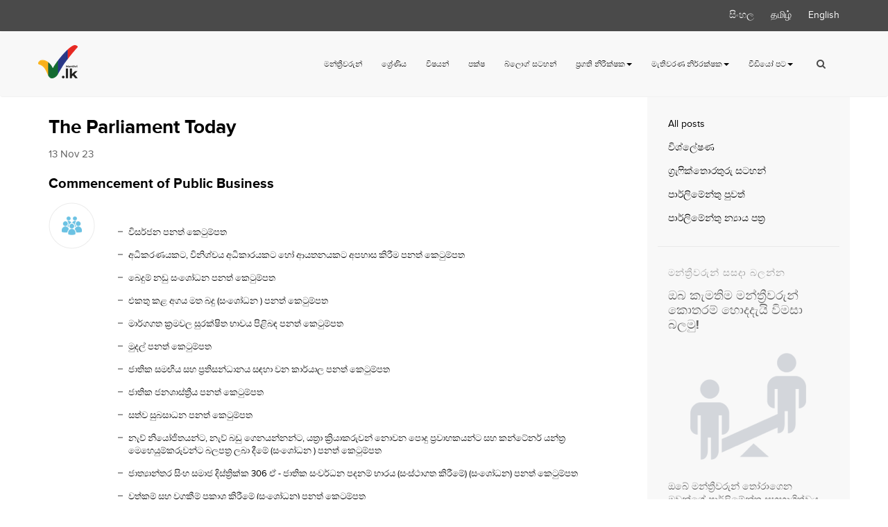

--- FILE ---
content_type: text/html; charset=utf-8
request_url: https://manthri.lk/si/blog/posts/the-parliament-today-13-november-2023
body_size: 6567
content:
<html class="si">
<head>
	<meta name="viewport" content="width=device-width, initial-scale=1.0">
	<title>අද පාර්ලිමේන්තුව (නොවැම්බර් 13) &ndash; Manthri.lk</title>
	<link rel="shortcut icon" type="image/x-icon" href="https://assets.manthri.lk/static/favicon.ico">
	<meta content="authenticity_token" name="csrf-param" />
<meta content="9kFiUxM1nwQDOISXe7bnxUxpzvcwHhlQVvY7VNgNRgM=" name="csrf-token" />
	

	<link rel="stylesheet" href="//maxcdn.bootstrapcdn.com/font-awesome/4.3.0/css/font-awesome.min.css">
    <link href='//fonts.googleapis.com/css?family=Roboto:400,300,100,500,700' rel='stylesheet' type='text/css'>

    <script>(function(d, s, id) {
      var js, fjs = d.getElementsByTagName(s)[0];
      if (d.getElementById(id)) return;
      js = d.createElement(s); js.id = id;
      js.src = "//connect.facebook.net/en_US/sdk.js#xfbml=1&version=v2.6&appId=380210508784240";
      fjs.parentNode.insertBefore(js, fjs);
    }(document, 'script', 'facebook-jssdk'));</script>

	<link href="https://assets.manthri.lk/assets/application-2ee0c3b28d0fd1f174147d5676105232.css" media="all" rel="stylesheet" type="text/css" />
	<script src="https://assets.manthri.lk/assets/application-2ee0c3b28d0fd1f174147d5676105232.js" type="text/javascript"></script>

  

</head>

<body class='posts show si' >
	


	<div class="top-bar">
  <div class="container">
    <a href="/si/blog/posts/the-parliament-today-13-november-2023">සිංහල</a>
    <a href="/ta/blog/posts/the-parliament-today-13-november-2023">தமிழ்</a>
    <a href="/en/blog/posts/the-parliament-today-13-november-2023">English</a>

  </div>
</div>

<nav class="navbar navbar-default">
  <div class="container">
    <!-- Brand and toggle get grouped for better mobile display -->
    <div class="navbar-header">
      <button type="button" class="navbar-toggle collapsed" data-toggle="collapse" data-target="#navbar-collapse-1">
        <span class="sr-only">Toggle navigation</span>
        <span class="icon-bar"></span>
        <span class="icon-bar"></span>
        <span class="icon-bar"></span>
      </button>
      <a href="/?locale=si" alt="Manthri.lk" class="navbar-brand"><img alt="Manthri.lk" src="https://assets.manthri.lk/assets/logo-90d277f2efb4ee678fad7c4cd754c688.png" /></a>
    </div>

    <!-- Collect the nav links, forms, and other content for toggling -->
    <div class="collapse navbar-collapse" id="navbar-collapse-1">
      <ul class="nav navbar-nav navbar-right">
        <li><a href="/si/politicians">මන්ත්‍රීවරුන්</a></li>

        <li><a href="/si/ranks">ශ්‍රේණිය</a></li>
        <li><a href="/si/topics">විෂයන්</a></li>
        <li><a href="/si/parties">පක්ෂ</a></li>

        <li><a href="/si/blog">බ්ලොග් සටහන්</a></li>

        <li class="dropdown">
          <a href="#" class="dropdown-toggle" data-toggle="dropdown" role="button" aria-haspopup="true" aria-expanded="false">ප්‍රගති නිරීක්ෂක<span class="caret"></span></a>
          <ul class="dropdown-menu">
            <li><a href="/si/anura-meter">අනු​ර මීටරය</a></li>
            <li><a href="/si/imf_tracker">IMF මීටරය</a></li>
            <li><a href="/si/gotameter">ගෝඨා-මීටරය</a></li>
<!--            <li><a href="https://archive2020.manthri.lk/en/maithrimeter" target="_blank"></a></li>-->
<!--            <li><a href="https://archive2020.manthri.lk/en/promises_manifesto" target="_blank"></a></li>-->

          </ul>
        </li>

        <li class="dropdown">
          <a href="#" class="dropdown-toggle" data-toggle="dropdown" role="button" aria-haspopup="true" aria-expanded="false">මැතිවරණ නිර්‍රක්ෂක<span class="caret"></span></a>
          <ul class="dropdown-menu">

            <li><a href="https://eservices.elections.gov.lk/pages/myVoterRegistration.aspx">ඡන්දය සඳහා ලියාපදිංචිවීම</a></li>
<!--            <li><a href=""></a></li>-->
            <li><a href="/si/CandidateFinderGE2024">අපේක්ෂක සෙවුම</a></li>
            <li><a href="/si/BattleforBallotsGE2024">ඡන්ද සටන</a></li>
            <li><a href="/si/10thParliament2024">මීළඟ පාර්ලිමේන්තුව</a></li>
            <li><a href="/si/presidential-election-result-2024">2024 ජනාධිපතිවරණ ප්‍රතිඵල</a></li>
            <li><a href="/si/VotingGame">Voting Game (Local Government Election)</a></li>
            <li><a href="/si/BattleforBallotsLC2025">LG Election Tracker</a></li>
            <li><a href="/si/presidential-election-manifesto-2024">Presidential Manifesto Match 2024</a></li>
            <li><a href="/si/in-depth-past_election-data">In-Depth Past Election Data</a></li>
          </ul>
        </li>

        <li class="dropdown">
          <a href="#" class="dropdown-toggle" data-toggle="dropdown" role="button" aria-haspopup="true" aria-expanded="false">වීඩියෝ පට<span class="caret"></span></a>
          <ul class="dropdown-menu">
            <li><a href="https://www.youtube.com/manthrilk1" target="_blank">Clips</a></li>
            <li><a href="https://www.youtube.com/channel/UC07Uu2JyA3Nx91H9vp1kqBA" target="_blank">Archive</a></li>
          </ul>
        </li>

<!--        <li class="dropdown">-->
<!--          <a href="#" class="dropdown-toggle" data-toggle="dropdown" role="button" aria-haspopup="true" aria-expanded="false"><span class="caret"></span></a>-->
<!--          <ul class="dropdown-menu">-->
<!--            <li><a href="http://archive2015.manthri.lk" target="_blank"></a></li>-->
<!--	    <li><a href="http://archive2020.manthri.lk" target="_blank"></a></li>-->
<!--	     <li><a href="http://archive2024.manthri.lk" target="_blank"></a></li>-->
<!--          </ul>-->
<!--        </li>-->

        <li class="toggle-search"> <form accept-charset="UTF-8" action="/si/search" method="get"><div style="margin:0;padding:0;display:inline"><input name="utf8" type="hidden" value="&#x2713;" /></div>
            <input autocomplete="off" class="form-control" id="search" name="search" placeholder="Search..." type="text" />
          </form> <i class="fa fa-search"></i></li>
      </ul>


    </div><!-- /.navbar-collapse -->
  </div><!-- /.container-fluid -->
</nav>

<script type="text/javascript">
//<![CDATA[
var autocomplete_items = null;
//]]>
</script>
<script type="text/javascript">
    jQuery(document).ready(function() {
        $('#search').typeahead({source: autocomplete_items});
    });
</script>


	

	<div class="page container">
    <div class="row">
        <div class="col-md-9 content">

            <h1>The Parliament Today</h1>
            <p class="date">13 Nov 23</p>

            <div class="post-content paper" id="paper">

                <h2>Commencement of Public Business</h2>
                <div class="order-section commencement">
                    <ul>
<li>විසර්ජන පනත් කෙටුම්පත</li>
<li>අධිකරණයකට, විනිශ්චය අධිකාරයකට හෝ ආයතනයකට අපහාස කිරීම පනත් කෙටුම්පත</li>
<li>බෙදුම් නඩු සංශෝධන පනත් කෙටුම්පත</li>
<li>එකතු කළ අගය මත බදු (සංශෝධන ) පනත් කෙටුම්පත</li>
<li>මාර්ගගත ක්&zwj;රමවල සුරක්ෂිත භාවය පිළිබඳ පනත් කෙටුම්පත</li>
<li>මුදල් පනත් කෙටුම්පත</li>
<li>ජාතික සමඟිය සහ ප්&zwj;රතිසන්ධානය සඳහා වන කාර්යාල පනත් කෙටුම්පත</li>
<li>ජාතික ජනශාස්ත්&zwj;රීය පනත් කෙටුම්පත</li>
<li>සත්ව සුබසාධන පනත් කෙටුම්පත</li>
<li>නැව් නියෝජිතයන්ට, නැව් බඩු ගෙනයන්නන්ට, යත්&zwj;රා ක්&zwj;රියාකරුවන් නොවන පොදු ප්&zwj;රවාහකයන්ට සහ කන්ටේනර් යන්ත්&zwj;ර මෙහෙයුම්කරුවන්ට බලපත්&zwj;ර ලබා දීමේ (සංශෝධන ) පනත් කෙටුම්පත</li>
<li>ජාත්&zwj;යාන්තර සිංහ සමාජ දිස්ත්&zwj;රික්ක 306 ඒ - ජාතික සංවර්ධන පදනම් භාරය (සංස්ථාගත කිරීමේ) (සංශෝධන) පනත් කෙටුම්පත</li>
<li>වත්කම් සහ වගකීම් ප්&zwj;රකාශ කිරීමේ&nbsp;(සංශෝධන) පනත් කෙටුම්පත&nbsp;</li>
<li>දුම්කොළ&nbsp; බදු (සංශෝධන ) පනත් කෙටුම්පත</li>
<li>වයිට් රෝස් පදනම (සංස්ථාගත කිරීමේ)&nbsp;&nbsp;පනත් කෙටුම්පත</li>
<li>රොෂාන් රණසිංහ ජනසහන පදනම&nbsp;(සංස්ථාගත කිරීමේ)&nbsp;&nbsp;පනත් කෙටුම්පත&nbsp;</li>
<li>මානව හිමිකම් සංවිධානය&nbsp;(සංස්ථාගත කිරීමේ)&nbsp;&nbsp;පනත් කෙටුම්පත</li>
<li>සාමය, අධ්&zwj;යාපනය, බලගැන්වීම සහ සංවර්ධනය උදෙසා වූ ආයතනය (SPEED) (සංස්ථාගත කිරීමේ) පනත් කෙටුම්පත</li>
<li>හදිසි මහජන සෞඛ්&zwj;ය පනත් කෙටුම්පත</li>
<li>ශ්&zwj;රී බාලාභිවෘධි වර්ධන සමිතිය (සංස්ථාගත කිරීමේ ) පනත් කෙටුම්පත</li>
<li>සමාධි ප්&zwj;රජා සංවර්ධන පදනම (සංස්ථාගත කිරීමේ ) පනත් කෙටුම්පත</li>
<li>නැගිටිමු නැගෙනහිර සංවිධානය&nbsp;(සංස්ථාගත කිරීමේ ) පනත් කෙටුම්පත</li>
<li>ශ්&zwj;රී ලංකා එක්සත් ක්&zwj;රිස්තියානි සහෝදරත්වය&nbsp;(සංස්ථාගත කිරීමේ ) පනත් කෙටුම්පත</li>
<li>සමාධි සෞඛ්&zwj;ය සේවා, පාරිසරික, කෘෂිකාර්මික, සංස්කෘතික හා ක්&zwj;රීඩා මධ්&zwj;යස්ථානය&nbsp;(සංස්ථාගත කිරීමේ ) පනත් කෙටුම්පත</li>
<li>දක්ෂිණ ලංකා තෘතීයික අධ්&zwj;යාපන හා නායකත්ව පුහුණු පීඨය&nbsp;(සංස්ථාගත කිරීමේ ) පනත් කෙටුම්පත</li>
<li>සහන ප්&zwj;රජා සංවර්ධන පදනම&nbsp;(සංස්ථාගත කිරීමේ ) පනත් කෙටුම්පත</li>
<li>සමාධි භාවනා සහ යෝගා මධ්&zwj;යස්ථානය&nbsp;(සංස්ථාගත කිරීමේ ) පනත් කෙටුම්පත</li>
<li>රුහුණු උදානය සංවිධානය&nbsp;(සංස්ථාගත කිරීමේ ) පනත් කෙටුම්පත</li>
<li>"මාතර සමය" සංවිධානය&nbsp;(සංස්ථාගත කිරීමේ ) පනත් කෙටුම්පත</li>
<li>ශ්&zwj;රී ලංකා රක්ෂණ ආයතනය (සංස්ථාගත ) කිරීමේ පනත් කෙටුම්පත</li>
<li>විවාහ (සාමාන්&zwj;ය ) (සංශෝධන ) පනත් කෙටුම්පත</li>
<li>මුස්ලිම් විවාහ සහ දික්කසාද (ඉවත් කිරීමේ) පනත් කෙටුම්පත</li>
<li>දස්සනා බෞද්ධ සංවිධානය ( සංස්ථාගත කිරිමේ ) පනත් කෙටුම්පත</li>
<li>ශ්&zwj;රී ලංකා ප්ලාස්ටික් සහ රබර් ආයතනය ( සංස්ථාගත කිරීමේ) පනත් කෙටුම්පත</li>
<li>විවාහ ලියාපදිංචි කිරීමේ සංශෝධන පනත් කෙටුම්පත</li>
<li>විවාහ වීමේ අවම වයස පනත් කෙටුම්පත</li>
<li>වෘත්තීය වේදීන්ගේ ප්&zwj;රජා සංගමය (සංස්ථාගත කිරීමේ ) පනත් කෙටුම්පත</li>
<li>ශ්&zwj;රී ලංකා ඖෂධ විද්&zwj;යා සංගමය (සංස්ථාගත කිරීමේ) පනත් කෙටුම්පත</li>
<li>ශ්&zwj;රී ලංකා වරලත් නැව් තරව්කරුවන්ගේ ආයතනය (සංස්ථාගත කිරීමේ ) පනත් කෙටුම්පත</li>
<li>දණ්ඩ නීති සංග්&zwj;රහය (සංශෝධන ) පනත් කෙටුම්පත</li>
<li>දැදිගම ශ්&zwj;රී මෛත්&zwj;රී පඥාර්ථ බෞද්ධ අධ්&zwj;යාපන දහම් සභාව (සංස්ථාගත කිරීමේ ) පනත් කෙටුම්පත</li>
</ul>
<p>වැඩි විස්තර සදහා -<a href="https://www.parliament.lk/uploads/documents/orderpapers/1699619535001420.pdf">මෙතැනින් පිවිසෙන්න</a></p>
                </div>

                <h2>Questions for Oral Answers</h2>
                <div class="order-section questions">
                </div>


                <a href="/si/blog/posts/the-parliament-today-13-november-2023.pdf" class="btn btn-primary pull-right" target="_blank">Download Pdf</a>

            </div>

        </div>

        <div class="col-md-3 sidebar">
            <div class="widget menu">
                <ul class="list-unstyled no-padding" id="menu">
    <li class=""><a href="/si/blog">All posts</a></li>
     

	    	<li class="">
				<a href="/si/blog/category/analysis">විශ්ලේෂණ</a>
			</li>

	    	<li class="">
				<a href="/si/blog/category/infographics">ග්‍රැෆික්තොරතුරු සටහන්</a>
			</li>

	    	<li class="">
				<a href="/si/blog/category/parliament-alerts">පාර්ලිමේන්තු පුවත්</a>
			</li>

	    	<li class="">
				<a href="/si/blog/category/parliament-schedule">පාර්ලිමේන්තු න්‍යාය පත්‍ර </a>
			</li>
</ul>

            </div>
            <div class="widget compare">
    <h3>මන්ත්‍රීවරුන් සසදා බලන්න </h3>
    <h6>ඔබ කැමතිම මන්ත්‍රීවරුන් කොතරම් හොදදැයි විමසා බලමු! </h6>
    <img alt="Compare-pic" class="img-responsive" src="https://assets.manthri.lk/assets/compare-pic.png" />

    <p>ඔබේ මන්ත්‍රීවරුන් තෝරාගෙන ඔවුන්ගේ පාර්ලිමේන්තු සහභාගිත්වය, එක් එක් විෂය යටතේ ඇගයීම් ලකුණු සමග සසදා බලන්න</p>
    <div id= "compare_list" >
    </div>


    <a href="/si/compare" class="btn btn-block btn-primary" id="compare-button">මන්ත්‍රීවරුන් සසදන්න</a>
    <br/>


    <a href="/si/compare/clear" data-method="post" data-remote="true" id="clear-button" rel="nofollow">
    <small>මුලසිට අරඹන්න</small>

</a>
</div>



        </div>

    </div>
</div>

<script type="text/javascript">

//    $(document).ready(function () {
//        $(window).load(function() {
//            equalheight('.topics-list > .topic');
//        });
//
//
//        $(window).resize(function(){
//            equalheight('.topics-list > .topic');
//        });
//    });
</script>





	<script>
	! function(d, s, id) {
		var js, fjs = d.getElementsByTagName(s)[0], p = /^http:/.test(d.location) ? 'http' : 'https';
		if (!d.getElementById(id)) {
			js = d.createElement(s);
			js.id = id;
			js.src = p + '://platform.twitter.com/widgets.js';
			fjs.parentNode.insertBefore(js, fjs);
		}
	}(document, 'script', 'twitter-wjs');
</script>


<div id="search-popup" class="white-popup mfp-hide">

  <ul class="nav nav-pills">
    <li class="active"><a data-toggle="tab" href="#search-type-1">Search</a></li>
    <li><a data-toggle="tab" href="#search-type-2">Advanced Search</a></li>
  </ul>

  <div class="tab-content">
    <div id="search-type-1" class="tab-pane fade in active">
      <form accept-charset="UTF-8" action="/si/search" class="input-group" method="get"><div style="margin:0;padding:0;display:inline"><input name="utf8" type="hidden" value="&#x2713;" /></div>
          <input autocomplete="off" class="form-control" id="search" name="search" placeholder="ඔබේ මන්ත්‍රීවරයා/වරිය ගැන දැනගන්න" type="text" />
      <div class="input-group-btn">
          <input class="btn" name="commit" type="submit" value="සොයන්න" />
      </div>
</form>    </div>
    <div id="search-type-2" class="tab-pane fade">
      <form accept-charset="UTF-8" action="/si/searchgcs" class="input-group" method="get"><div style="margin:0;padding:0;display:inline"><input name="utf8" type="hidden" value="&#x2713;" /></div>
          <input autocomplete="off" class="form-control" id="q" name="q" placeholder="Type your query..." type="text" />
      <div class="input-group-btn">
          <input class="btn" name="commit" type="submit" value="සොයන්න" />
      </div>
</form>    </div>
  </div>

</div>

<div id="subscribe-popup" class="white-popup mfp-hide">
  <div class="row">
    <div class="col-md-12">
      <h2>Subscribe for <img alt="Manthri.lk" src="https://assets.manthri.lk/assets/logo-90d277f2efb4ee678fad7c4cd754c688.png" /></h2>
      <!--p>Lorem ipsum dolor sit amet, consectetur adipisicing elit, sed do eiusmod
      tempor incididunt ut labore et dolore magna aliqua.</p-->
      
      <p>Please submit your details to subscribe for Manthri.lk newsletter.</p>
      
<form accept-charset="UTF-8" action="/newsletters" class="simple_form newsletter" data-remote="true" id="newsletter-form" method="post" novalidate="novalidate"><div style="margin:0;padding:0;display:inline"><input name="utf8" type="hidden" value="&#x2713;" /><input name="authenticity_token" type="hidden" value="9kFiUxM1nwQDOISXe7bnxUxpzvcwHhlQVvY7VNgNRgM=" /></div>

      <!--form action="/newsletters" method="post" data-remote="true" id="newsletter-form"-->
                  <input class="form-control" id="appendedInputButtons" name="name" placeholder="Name" type="text">

                  <input class="form-control" id="appendedInputButtons" name="email" placeholder="විද්‍යුත් තැපෑල" type="text">

                    <button class="btn btn-primary" type="submit" id="btn-subscribe" data-disable-with = "wait..">
                          Sign Up
                      </button>
</form>          <script type="text/javascript">
            $('#newsletter-form').submit(function() {
              var valuesToSubmit = $("#appendedInputButtons").serialize();
              $.ajax({
                url : $(this).attr('action'),
                type : "post",
                data : valuesToSubmit
              }).success(function(json) {

              });
              return false;
              // prevents normal behaviour
            });
          </script>
    </div>
  </div>
</div>
<footer>
    <div class="container">
            <div class="row social">
    <div class="col-md-2 col-sm-4 col-xs-12">
        <a href="https://www.facebook.com/ManthriLK" target="_blank" class="btn btn-block btn-social btn-facebook"><i class="fa fa-facebook"></i> Facebook</a>
    </div>
    <div class="col-md-2 col-sm-4 col-xs-12">
        <a href="https://www.youtube.com/c/ManthriLK1/videos" target="_blank" class="btn btn-block btn-social btn-youtube" style="background-color: #FF0000;"><i class="fa fa-youtube-play"></i> YouTube</a>
    </div>
    <div class="col-md-2 col-sm-4 col-xs-12">
        <a href="https://www.instagram.com/manthri.lk/" target="_blank" class="btn btn-block btn-social btn-instagram" style="background-color: #E1306C;"><i class="fa fa-instagram"></i> @manthri.lk</a>
    </div>
    <div class="col-md-2 col-sm-4 col-xs-12">
        <a href="https://twitter.com/MANTHRILK" target="_blank" class="btn btn-block btn-social btn-twitter"><i class="fa fa-twitter"></i> @manthrilk</a>
    </div>
    <div class="col-md-3 col-sm-4 col-xs-12">
        <a href="#subscribe-popup" class="open-popup-link btn btn-block btn-primary btn-social"><i
                class="fa fa-envelope-o"></i> Subscribe</a>
    </div>
</div>

            <ul class="menu">
                <li>
                    <a href="/si/politicians">මන්ත්‍රීවරුන්</a>
                </li>

                <li>
                    <a href="/si/parties">පක්ෂ</a>
                </li>

                <li>
                    <a href="/si/topics">විෂයන්</a>
                </li>

                <li>
                    <a href="/si/hansards">හැන්සාර්ඩ්ස්</a>
                </li>

                <li>
                    <a href="/si/blog">බ්ලොග් සටහන්</a>
                </li>

                <li>
                    <a href="/si/disclaimer">වගකීම්හරණය</a>
                </li>

                <li>
                    <a href="/si/about">අප ගැන</a>
                </li>

                <li>
                    <a href="/si/how">ක්‍රියා කරන අයුරු</a>
                </li>

                <li>
                  <a href="/si/glossary"><span class="translation_missing" title="translation missing: si.layouts.nav.glossary">Glossary</span></a>
                </li>

                <li>
                    <a href="/si/faq">නිතර අසන ප්‍රශ්න</a>
                </li>

            </ul>
            <div class="contact">
                #Verité Research Pvt. Ltd., No.5A, Police Park Place, (Off Police Park Avenue), Colombo 00500, Sri Lanka.
                    <br> <a href="/cdn-cgi/l/email-protection" class="__cf_email__" data-cfemail="375a5659435f455e774152455e4352455244525645545f19584550">[email&#160;protected]</a>
            </div>
            <div class="copyright">
                Copyright © 2016-2020 <a href="http://www.veriteresearch.org/" target="_blank">Verité Research</a> - Technology Provider <a href="http://www.saberion.com" target="_blank" title="www.saberion.com">SABERION</a>
            </div>
        </div>
    </div>
</footer>
<script data-cfasync="false" src="/cdn-cgi/scripts/5c5dd728/cloudflare-static/email-decode.min.js"></script><script type="text/javascript">
	(function() {
		var po = document.createElement('script');
		po.type = 'text/javascript';
		po.async = true;
		po.src = 'https://apis.google.com/js/plusone.js';
		var s = document.getElementsByTagName('script')[0];
		s.parentNode.insertBefore(po, s);




	})();
</script>
<script>
  (function(i,s,o,g,r,a,m){i['GoogleAnalyticsObject']=r;i[r]=i[r]||function(){
  (i[r].q=i[r].q||[]).push(arguments)},i[r].l=1*new Date();a=s.createElement(o),
  m=s.getElementsByTagName(o)[0];a.async=1;a.src=g;m.parentNode.insertBefore(a,m)
  })(window,document,'script','//www.google-analytics.com/analytics.js','ga');

  ga('create', 'UA-42928843-1', 'manthri.lk');
  ga('send', 'pageview');

</script>



    
<script defer src="https://static.cloudflareinsights.com/beacon.min.js/vcd15cbe7772f49c399c6a5babf22c1241717689176015" integrity="sha512-ZpsOmlRQV6y907TI0dKBHq9Md29nnaEIPlkf84rnaERnq6zvWvPUqr2ft8M1aS28oN72PdrCzSjY4U6VaAw1EQ==" data-cf-beacon='{"version":"2024.11.0","token":"d31efeea100f4ff7a8bb617ed3a64566","r":1,"server_timing":{"name":{"cfCacheStatus":true,"cfEdge":true,"cfExtPri":true,"cfL4":true,"cfOrigin":true,"cfSpeedBrain":true},"location_startswith":null}}' crossorigin="anonymous"></script>
</body>
</html>

--- FILE ---
content_type: text/css
request_url: https://assets.manthri.lk/assets/application-2ee0c3b28d0fd1f174147d5676105232.css
body_size: 63796
content:
@charset "UTF-8";/*
 * This is a manifest file that'll be compiled into application.css, which will include all the files
 * listed below.
 *
 * Any CSS and SCSS file within this directory, lib/assets/stylesheets, vendor/assets/stylesheets,
 * or vendor/assets/stylesheets of plugins, if any, can be referenced here using a relative path.
 *
 * You're free to add application-wide styles to this file and they'll appear at the top of the
 * compiled file, but it's generally better to create a new file per style scope.
 *
*/
/*!
 * Bootstrap v3.3.4 (http://getbootstrap.com)
 * Copyright 2011-2015 Twitter, Inc.
 * Licensed under MIT (https://github.com/twbs/bootstrap/blob/master/LICENSE)
 */

/*!
 * Generated using the Bootstrap Customizer (http://getbootstrap.com/customize/?id=8e943f6237a3bb42a27f)
 * Config saved to config.json and https://gist.github.com/8e943f6237a3bb42a27f
 *//*! normalize.css v3.0.2 | MIT License | git.io/normalize */
html{font-family:sans-serif;-ms-text-size-adjust:100%;-webkit-text-size-adjust:100%}body{margin:0}article,aside,details,figcaption,figure,footer,header,hgroup,main,menu,nav,section,summary{display:block}audio,canvas,progress,video{display:inline-block;vertical-align:baseline}audio:not([controls]){display:none;height:0}[hidden],template{display:none}a{background-color:transparent}a:active,a:hover{outline:0}abbr[title]{border-bottom:1px dotted}b,strong{font-weight:bold}dfn{font-style:italic}h1{font-size:2em;margin:0.67em 0}mark{background:#ff0;color:#000}small{font-size:80%}sub,sup{font-size:75%;line-height:0;position:relative;vertical-align:baseline}sup{top:-0.5em}sub{bottom:-0.25em}img{border:0}svg:not(:root){overflow:hidden}figure{margin:1em 40px}hr{-moz-box-sizing:content-box;-webkit-box-sizing:content-box;box-sizing:content-box;height:0}pre{overflow:auto}code,kbd,pre,samp{font-family:monospace, monospace;font-size:1em}button,input,optgroup,select,textarea{color:inherit;font:inherit;margin:0}button{overflow:visible}button,select{text-transform:none}button,html input[type="button"],input[type="reset"],input[type="submit"]{-webkit-appearance:button;cursor:pointer}button[disabled],html input[disabled]{cursor:default}button::-moz-focus-inner,input::-moz-focus-inner{border:0;padding:0}input{line-height:normal}input[type="checkbox"],input[type="radio"]{-webkit-box-sizing:border-box;-moz-box-sizing:border-box;box-sizing:border-box;padding:0}input[type="number"]::-webkit-inner-spin-button,input[type="number"]::-webkit-outer-spin-button{height:auto}input[type="search"]{-webkit-appearance:textfield;-moz-box-sizing:content-box;-webkit-box-sizing:content-box;box-sizing:content-box}input[type="search"]::-webkit-search-cancel-button,input[type="search"]::-webkit-search-decoration{-webkit-appearance:none}fieldset{border:1px solid #c0c0c0;margin:0 2px;padding:0.35em 0.625em 0.75em}legend{border:0;padding:0}textarea{overflow:auto}optgroup{font-weight:bold}table{border-collapse:collapse;border-spacing:0}td,th{padding:0}/*! Source: https://github.com/h5bp/html5-boilerplate/blob/master/src/css/main.css */@media print{*,*:before,*:after{background:transparent !important;color:#000 !important;-webkit-box-shadow:none !important;box-shadow:none !important;text-shadow:none !important}a,a:visited{text-decoration:underline}a[href]:after{content:" (" attr(href) ")"}abbr[title]:after{content:" (" attr(title) ")"}a[href^="#"]:after,a[href^="javascript:"]:after{content:""}pre,blockquote{border:1px solid #999;page-break-inside:avoid}thead{display:table-header-group}tr,img{page-break-inside:avoid}img{max-width:100% !important}p,h2,h3{orphans:3;widows:3}h2,h3{page-break-after:avoid}select{background:#fff !important}.navbar{display:none}.btn>.caret,.dropup>.btn>.caret{border-top-color:#000 !important}.label{border:1px solid #000}.table{border-collapse:collapse !important}.table td,.table th{background-color:#fff !important}.table-bordered th,.table-bordered td{border:1px solid #ddd !important}}@font-face{font-family:'Glyphicons Halflings';src:url('../assets/glyphicons-halflings-regular.eot');src:url('../assets/glyphicons-halflings-regular.eot?#iefix') format('embedded-opentype'),url('../assets/glyphicons-halflings-regular.woff2') format('woff2'),url('../assets/glyphicons-halflings-regular.woff') format('woff'),url('../assets/glyphicons-halflings-regular.ttf') format('truetype'),url('../assets/glyphicons-halflings-regular.svg#glyphicons_halflingsregular') format('svg')}.glyphicon{position:relative;top:1px;display:inline-block;font-family:'Glyphicons Halflings';font-style:normal;font-weight:normal;line-height:1;-webkit-font-smoothing:antialiased;-moz-osx-font-smoothing:grayscale}.glyphicon-asterisk:before{content:"\2a"}.glyphicon-plus:before{content:"\2b"}.glyphicon-euro:before,.glyphicon-eur:before{content:"\20ac"}.glyphicon-minus:before{content:"\2212"}.glyphicon-cloud:before{content:"\2601"}.glyphicon-envelope:before{content:"\2709"}.glyphicon-pencil:before{content:"\270f"}.glyphicon-glass:before{content:"\e001"}.glyphicon-music:before{content:"\e002"}.glyphicon-search:before{content:"\e003"}.glyphicon-heart:before{content:"\e005"}.glyphicon-star:before{content:"\e006"}.glyphicon-star-empty:before{content:"\e007"}.glyphicon-user:before{content:"\e008"}.glyphicon-film:before{content:"\e009"}.glyphicon-th-large:before{content:"\e010"}.glyphicon-th:before{content:"\e011"}.glyphicon-th-list:before{content:"\e012"}.glyphicon-ok:before{content:"\e013"}.glyphicon-remove:before{content:"\e014"}.glyphicon-zoom-in:before{content:"\e015"}.glyphicon-zoom-out:before{content:"\e016"}.glyphicon-off:before{content:"\e017"}.glyphicon-signal:before{content:"\e018"}.glyphicon-cog:before{content:"\e019"}.glyphicon-trash:before{content:"\e020"}.glyphicon-home:before{content:"\e021"}.glyphicon-file:before{content:"\e022"}.glyphicon-time:before{content:"\e023"}.glyphicon-road:before{content:"\e024"}.glyphicon-download-alt:before{content:"\e025"}.glyphicon-download:before{content:"\e026"}.glyphicon-upload:before{content:"\e027"}.glyphicon-inbox:before{content:"\e028"}.glyphicon-play-circle:before{content:"\e029"}.glyphicon-repeat:before{content:"\e030"}.glyphicon-refresh:before{content:"\e031"}.glyphicon-list-alt:before{content:"\e032"}.glyphicon-lock:before{content:"\e033"}.glyphicon-flag:before{content:"\e034"}.glyphicon-headphones:before{content:"\e035"}.glyphicon-volume-off:before{content:"\e036"}.glyphicon-volume-down:before{content:"\e037"}.glyphicon-volume-up:before{content:"\e038"}.glyphicon-qrcode:before{content:"\e039"}.glyphicon-barcode:before{content:"\e040"}.glyphicon-tag:before{content:"\e041"}.glyphicon-tags:before{content:"\e042"}.glyphicon-book:before{content:"\e043"}.glyphicon-bookmark:before{content:"\e044"}.glyphicon-print:before{content:"\e045"}.glyphicon-camera:before{content:"\e046"}.glyphicon-font:before{content:"\e047"}.glyphicon-bold:before{content:"\e048"}.glyphicon-italic:before{content:"\e049"}.glyphicon-text-height:before{content:"\e050"}.glyphicon-text-width:before{content:"\e051"}.glyphicon-align-left:before{content:"\e052"}.glyphicon-align-center:before{content:"\e053"}.glyphicon-align-right:before{content:"\e054"}.glyphicon-align-justify:before{content:"\e055"}.glyphicon-list:before{content:"\e056"}.glyphicon-indent-left:before{content:"\e057"}.glyphicon-indent-right:before{content:"\e058"}.glyphicon-facetime-video:before{content:"\e059"}.glyphicon-picture:before{content:"\e060"}.glyphicon-map-marker:before{content:"\e062"}.glyphicon-adjust:before{content:"\e063"}.glyphicon-tint:before{content:"\e064"}.glyphicon-edit:before{content:"\e065"}.glyphicon-share:before{content:"\e066"}.glyphicon-check:before{content:"\e067"}.glyphicon-move:before{content:"\e068"}.glyphicon-step-backward:before{content:"\e069"}.glyphicon-fast-backward:before{content:"\e070"}.glyphicon-backward:before{content:"\e071"}.glyphicon-play:before{content:"\e072"}.glyphicon-pause:before{content:"\e073"}.glyphicon-stop:before{content:"\e074"}.glyphicon-forward:before{content:"\e075"}.glyphicon-fast-forward:before{content:"\e076"}.glyphicon-step-forward:before{content:"\e077"}.glyphicon-eject:before{content:"\e078"}.glyphicon-chevron-left:before{content:"\e079"}.glyphicon-chevron-right:before{content:"\e080"}.glyphicon-plus-sign:before{content:"\e081"}.glyphicon-minus-sign:before{content:"\e082"}.glyphicon-remove-sign:before{content:"\e083"}.glyphicon-ok-sign:before{content:"\e084"}.glyphicon-question-sign:before{content:"\e085"}.glyphicon-info-sign:before{content:"\e086"}.glyphicon-screenshot:before{content:"\e087"}.glyphicon-remove-circle:before{content:"\e088"}.glyphicon-ok-circle:before{content:"\e089"}.glyphicon-ban-circle:before{content:"\e090"}.glyphicon-arrow-left:before{content:"\e091"}.glyphicon-arrow-right:before{content:"\e092"}.glyphicon-arrow-up:before{content:"\e093"}.glyphicon-arrow-down:before{content:"\e094"}.glyphicon-share-alt:before{content:"\e095"}.glyphicon-resize-full:before{content:"\e096"}.glyphicon-resize-small:before{content:"\e097"}.glyphicon-exclamation-sign:before{content:"\e101"}.glyphicon-gift:before{content:"\e102"}.glyphicon-leaf:before{content:"\e103"}.glyphicon-fire:before{content:"\e104"}.glyphicon-eye-open:before{content:"\e105"}.glyphicon-eye-close:before{content:"\e106"}.glyphicon-warning-sign:before{content:"\e107"}.glyphicon-plane:before{content:"\e108"}.glyphicon-calendar:before{content:"\e109"}.glyphicon-random:before{content:"\e110"}.glyphicon-comment:before{content:"\e111"}.glyphicon-magnet:before{content:"\e112"}.glyphicon-chevron-up:before{content:"\e113"}.glyphicon-chevron-down:before{content:"\e114"}.glyphicon-retweet:before{content:"\e115"}.glyphicon-shopping-cart:before{content:"\e116"}.glyphicon-folder-close:before{content:"\e117"}.glyphicon-folder-open:before{content:"\e118"}.glyphicon-resize-vertical:before{content:"\e119"}.glyphicon-resize-horizontal:before{content:"\e120"}.glyphicon-hdd:before{content:"\e121"}.glyphicon-bullhorn:before{content:"\e122"}.glyphicon-bell:before{content:"\e123"}.glyphicon-certificate:before{content:"\e124"}.glyphicon-thumbs-up:before{content:"\e125"}.glyphicon-thumbs-down:before{content:"\e126"}.glyphicon-hand-right:before{content:"\e127"}.glyphicon-hand-left:before{content:"\e128"}.glyphicon-hand-up:before{content:"\e129"}.glyphicon-hand-down:before{content:"\e130"}.glyphicon-circle-arrow-right:before{content:"\e131"}.glyphicon-circle-arrow-left:before{content:"\e132"}.glyphicon-circle-arrow-up:before{content:"\e133"}.glyphicon-circle-arrow-down:before{content:"\e134"}.glyphicon-globe:before{content:"\e135"}.glyphicon-wrench:before{content:"\e136"}.glyphicon-tasks:before{content:"\e137"}.glyphicon-filter:before{content:"\e138"}.glyphicon-briefcase:before{content:"\e139"}.glyphicon-fullscreen:before{content:"\e140"}.glyphicon-dashboard:before{content:"\e141"}.glyphicon-paperclip:before{content:"\e142"}.glyphicon-heart-empty:before{content:"\e143"}.glyphicon-link:before{content:"\e144"}.glyphicon-phone:before{content:"\e145"}.glyphicon-pushpin:before{content:"\e146"}.glyphicon-usd:before{content:"\e148"}.glyphicon-gbp:before{content:"\e149"}.glyphicon-sort:before{content:"\e150"}.glyphicon-sort-by-alphabet:before{content:"\e151"}.glyphicon-sort-by-alphabet-alt:before{content:"\e152"}.glyphicon-sort-by-order:before{content:"\e153"}.glyphicon-sort-by-order-alt:before{content:"\e154"}.glyphicon-sort-by-attributes:before{content:"\e155"}.glyphicon-sort-by-attributes-alt:before{content:"\e156"}.glyphicon-unchecked:before{content:"\e157"}.glyphicon-expand:before{content:"\e158"}.glyphicon-collapse-down:before{content:"\e159"}.glyphicon-collapse-up:before{content:"\e160"}.glyphicon-log-in:before{content:"\e161"}.glyphicon-flash:before{content:"\e162"}.glyphicon-log-out:before{content:"\e163"}.glyphicon-new-window:before{content:"\e164"}.glyphicon-record:before{content:"\e165"}.glyphicon-save:before{content:"\e166"}.glyphicon-open:before{content:"\e167"}.glyphicon-saved:before{content:"\e168"}.glyphicon-import:before{content:"\e169"}.glyphicon-export:before{content:"\e170"}.glyphicon-send:before{content:"\e171"}.glyphicon-floppy-disk:before{content:"\e172"}.glyphicon-floppy-saved:before{content:"\e173"}.glyphicon-floppy-remove:before{content:"\e174"}.glyphicon-floppy-save:before{content:"\e175"}.glyphicon-floppy-open:before{content:"\e176"}.glyphicon-credit-card:before{content:"\e177"}.glyphicon-transfer:before{content:"\e178"}.glyphicon-cutlery:before{content:"\e179"}.glyphicon-header:before{content:"\e180"}.glyphicon-compressed:before{content:"\e181"}.glyphicon-earphone:before{content:"\e182"}.glyphicon-phone-alt:before{content:"\e183"}.glyphicon-tower:before{content:"\e184"}.glyphicon-stats:before{content:"\e185"}.glyphicon-sd-video:before{content:"\e186"}.glyphicon-hd-video:before{content:"\e187"}.glyphicon-subtitles:before{content:"\e188"}.glyphicon-sound-stereo:before{content:"\e189"}.glyphicon-sound-dolby:before{content:"\e190"}.glyphicon-sound-5-1:before{content:"\e191"}.glyphicon-sound-6-1:before{content:"\e192"}.glyphicon-sound-7-1:before{content:"\e193"}.glyphicon-copyright-mark:before{content:"\e194"}.glyphicon-registration-mark:before{content:"\e195"}.glyphicon-cloud-download:before{content:"\e197"}.glyphicon-cloud-upload:before{content:"\e198"}.glyphicon-tree-conifer:before{content:"\e199"}.glyphicon-tree-deciduous:before{content:"\e200"}.glyphicon-cd:before{content:"\e201"}.glyphicon-save-file:before{content:"\e202"}.glyphicon-open-file:before{content:"\e203"}.glyphicon-level-up:before{content:"\e204"}.glyphicon-copy:before{content:"\e205"}.glyphicon-paste:before{content:"\e206"}.glyphicon-alert:before{content:"\e209"}.glyphicon-equalizer:before{content:"\e210"}.glyphicon-king:before{content:"\e211"}.glyphicon-queen:before{content:"\e212"}.glyphicon-pawn:before{content:"\e213"}.glyphicon-bishop:before{content:"\e214"}.glyphicon-knight:before{content:"\e215"}.glyphicon-baby-formula:before{content:"\e216"}.glyphicon-tent:before{content:"\26fa"}.glyphicon-blackboard:before{content:"\e218"}.glyphicon-bed:before{content:"\e219"}.glyphicon-apple:before{content:"\f8ff"}.glyphicon-erase:before{content:"\e221"}.glyphicon-hourglass:before{content:"\231b"}.glyphicon-lamp:before{content:"\e223"}.glyphicon-duplicate:before{content:"\e224"}.glyphicon-piggy-bank:before{content:"\e225"}.glyphicon-scissors:before{content:"\e226"}.glyphicon-bitcoin:before{content:"\e227"}.glyphicon-btc:before{content:"\e227"}.glyphicon-xbt:before{content:"\e227"}.glyphicon-yen:before{content:"\00a5"}.glyphicon-jpy:before{content:"\00a5"}.glyphicon-ruble:before{content:"\20bd"}.glyphicon-rub:before{content:"\20bd"}.glyphicon-scale:before{content:"\e230"}.glyphicon-ice-lolly:before{content:"\e231"}.glyphicon-ice-lolly-tasted:before{content:"\e232"}.glyphicon-education:before{content:"\e233"}.glyphicon-option-horizontal:before{content:"\e234"}.glyphicon-option-vertical:before{content:"\e235"}.glyphicon-menu-hamburger:before{content:"\e236"}.glyphicon-modal-window:before{content:"\e237"}.glyphicon-oil:before{content:"\e238"}.glyphicon-grain:before{content:"\e239"}.glyphicon-sunglasses:before{content:"\e240"}.glyphicon-text-size:before{content:"\e241"}.glyphicon-text-color:before{content:"\e242"}.glyphicon-text-background:before{content:"\e243"}.glyphicon-object-align-top:before{content:"\e244"}.glyphicon-object-align-bottom:before{content:"\e245"}.glyphicon-object-align-horizontal:before{content:"\e246"}.glyphicon-object-align-left:before{content:"\e247"}.glyphicon-object-align-vertical:before{content:"\e248"}.glyphicon-object-align-right:before{content:"\e249"}.glyphicon-triangle-right:before{content:"\e250"}.glyphicon-triangle-left:before{content:"\e251"}.glyphicon-triangle-bottom:before{content:"\e252"}.glyphicon-triangle-top:before{content:"\e253"}.glyphicon-console:before{content:"\e254"}.glyphicon-superscript:before{content:"\e255"}.glyphicon-subscript:before{content:"\e256"}.glyphicon-menu-left:before{content:"\e257"}.glyphicon-menu-right:before{content:"\e258"}.glyphicon-menu-down:before{content:"\e259"}.glyphicon-menu-up:before{content:"\e260"}*{-webkit-box-sizing:border-box;-moz-box-sizing:border-box;box-sizing:border-box}*:before,*:after{-webkit-box-sizing:border-box;-moz-box-sizing:border-box;box-sizing:border-box}html{font-size:10px;-webkit-tap-highlight-color:rgba(0,0,0,0)}body{font-family:"Helvetica Neue",Helvetica,Arial,sans-serif;font-size:14px;line-height:1.42857143;color:#333;background-color:#fff}input,button,select,textarea{font-family:inherit;font-size:inherit;line-height:inherit}a{color:#337ab7;text-decoration:none}a:hover,a:focus{color:#23527c;text-decoration:underline}a:focus{outline:thin dotted;outline:5px auto -webkit-focus-ring-color;outline-offset:-2px}figure{margin:0}img{vertical-align:middle}.img-responsive,.thumbnail>img,.thumbnail a>img,.carousel-inner>.item>img,.carousel-inner>.item>a>img{display:block;max-width:100%;height:auto}.img-rounded{border-radius:6px}.img-thumbnail{padding:4px;line-height:1.42857143;background-color:#fff;border:1px solid #ddd;border-radius:4px;-webkit-transition:all .2s ease-in-out;-o-transition:all .2s ease-in-out;transition:all .2s ease-in-out;display:inline-block;max-width:100%;height:auto}.img-circle{border-radius:50%}hr{margin-top:20px;margin-bottom:20px;border:0;border-top:1px solid #eee}.sr-only{position:absolute;width:1px;height:1px;margin:-1px;padding:0;overflow:hidden;clip:rect(0, 0, 0, 0);border:0}.sr-only-focusable:active,.sr-only-focusable:focus{position:static;width:auto;height:auto;margin:0;overflow:visible;clip:auto}[role="button"]{cursor:pointer}h1,h2,h3,h4,h5,h6,.h1,.h2,.h3,.h4,.h5,.h6{font-family:inherit;font-weight:500;line-height:1.1;color:inherit}h1 small,h2 small,h3 small,h4 small,h5 small,h6 small,.h1 small,.h2 small,.h3 small,.h4 small,.h5 small,.h6 small,h1 .small,h2 .small,h3 .small,h4 .small,h5 .small,h6 .small,.h1 .small,.h2 .small,.h3 .small,.h4 .small,.h5 .small,.h6 .small{font-weight:normal;line-height:1;color:#777}h1,.h1,h2,.h2,h3,.h3{margin-top:20px;margin-bottom:10px}h1 small,.h1 small,h2 small,.h2 small,h3 small,.h3 small,h1 .small,.h1 .small,h2 .small,.h2 .small,h3 .small,.h3 .small{font-size:65%}h4,.h4,h5,.h5,h6,.h6{margin-top:10px;margin-bottom:10px}h4 small,.h4 small,h5 small,.h5 small,h6 small,.h6 small,h4 .small,.h4 .small,h5 .small,.h5 .small,h6 .small,.h6 .small{font-size:75%}h1,.h1{font-size:36px}h2,.h2{font-size:30px}h3,.h3{font-size:24px}h4,.h4{font-size:18px}h5,.h5{font-size:14px}h6,.h6{font-size:12px}p{margin:0 0 10px}.lead{margin-bottom:20px;font-size:16px;font-weight:300;line-height:1.4}@media (min-width:768px){.lead{font-size:21px}}small,.small{font-size:85%}mark,.mark{background-color:#fcf8e3;padding:.2em}.text-left{text-align:left}.text-right{text-align:right}.text-center{text-align:center}.text-justify{text-align:justify}.text-nowrap{white-space:nowrap}.text-lowercase{text-transform:lowercase}.text-uppercase{text-transform:uppercase}.text-capitalize{text-transform:capitalize}.text-muted{color:#777}.text-primary{color:#337ab7}a.text-primary:hover{color:#286090}.text-success{color:#3c763d}a.text-success:hover{color:#2b542c}.text-info{color:#31708f}a.text-info:hover{color:#245269}.text-warning{color:#8a6d3b}a.text-warning:hover{color:#66512c}.text-danger{color:#a94442}a.text-danger:hover{color:#843534}.bg-primary{color:#fff;background-color:#337ab7}a.bg-primary:hover{background-color:#286090}.bg-success{background-color:#dff0d8}a.bg-success:hover{background-color:#c1e2b3}.bg-info{background-color:#d9edf7}a.bg-info:hover{background-color:#afd9ee}.bg-warning{background-color:#fcf8e3}a.bg-warning:hover{background-color:#f7ecb5}.bg-danger{background-color:#f2dede}a.bg-danger:hover{background-color:#e4b9b9}.page-header{padding-bottom:9px;margin:40px 0 20px;border-bottom:1px solid #eee}ul,ol{margin-top:0;margin-bottom:10px}ul ul,ol ul,ul ol,ol ol{margin-bottom:0}.list-unstyled{padding-left:0;list-style:none}.list-inline{padding-left:0;list-style:none;margin-left:-5px}.list-inline>li{display:inline-block;padding-left:5px;padding-right:5px}dl{margin-top:0;margin-bottom:20px}dt,dd{line-height:1.42857143}dt{font-weight:bold}dd{margin-left:0}@media (min-width:991px){.dl-horizontal dt{float:left;width:160px;clear:left;text-align:right;overflow:hidden;text-overflow:ellipsis;white-space:nowrap}.dl-horizontal dd{margin-left:180px}}abbr[title],abbr[data-original-title]{cursor:help;border-bottom:1px dotted #777}.initialism{font-size:90%;text-transform:uppercase}blockquote{padding:10px 20px;margin:0 0 20px;font-size:17.5px;border-left:5px solid #eee}blockquote p:last-child,blockquote ul:last-child,blockquote ol:last-child{margin-bottom:0}blockquote footer,blockquote small,blockquote .small{display:block;font-size:80%;line-height:1.42857143;color:#777}blockquote footer:before,blockquote small:before,blockquote .small:before{content:'\2014 \00A0'}.blockquote-reverse,blockquote.pull-right{padding-right:15px;padding-left:0;border-right:5px solid #eee;border-left:0;text-align:right}.blockquote-reverse footer:before,blockquote.pull-right footer:before,.blockquote-reverse small:before,blockquote.pull-right small:before,.blockquote-reverse .small:before,blockquote.pull-right .small:before{content:''}.blockquote-reverse footer:after,blockquote.pull-right footer:after,.blockquote-reverse small:after,blockquote.pull-right small:after,.blockquote-reverse .small:after,blockquote.pull-right .small:after{content:'\00A0 \2014'}address{margin-bottom:20px;font-style:normal;line-height:1.42857143}code,kbd,pre,samp{font-family:Menlo,Monaco,Consolas,"Courier New",monospace}code{padding:2px 4px;font-size:90%;color:#c7254e;background-color:#f9f2f4;border-radius:4px}kbd{padding:2px 4px;font-size:90%;color:#fff;background-color:#333;border-radius:3px;-webkit-box-shadow:inset 0 -1px 0 rgba(0,0,0,0.25);box-shadow:inset 0 -1px 0 rgba(0,0,0,0.25)}kbd kbd{padding:0;font-size:100%;font-weight:bold;-webkit-box-shadow:none;box-shadow:none}pre{display:block;padding:9.5px;margin:0 0 10px;font-size:13px;line-height:1.42857143;word-break:break-all;word-wrap:break-word;color:#333;background-color:#f5f5f5;border:1px solid #ccc;border-radius:4px}pre code{padding:0;font-size:inherit;color:inherit;white-space:pre-wrap;background-color:transparent;border-radius:0}.pre-scrollable{max-height:340px;overflow-y:scroll}.container{margin-right:auto;margin-left:auto;padding-left:15px;padding-right:15px}@media (min-width:768px){.container{width:750px}}@media (min-width:992px){.container{width:970px}}@media (min-width:1200px){.container{width:1170px}}.container-fluid{margin-right:auto;margin-left:auto;padding-left:15px;padding-right:15px}.row{margin-left:-15px;margin-right:-15px}.col-xs-1, .col-sm-1, .col-md-1, .col-lg-1, .col-xs-2, .col-sm-2, .col-md-2, .col-lg-2, .col-xs-3, .col-sm-3, .col-md-3, .col-lg-3, .col-xs-4, .col-sm-4, .col-md-4, .col-lg-4, .col-xs-5, .col-sm-5, .col-md-5, .col-lg-5, .col-xs-6, .col-sm-6, .col-md-6, .col-lg-6, .col-xs-7, .col-sm-7, .col-md-7, .col-lg-7, .col-xs-8, .col-sm-8, .col-md-8, .col-lg-8, .col-xs-9, .col-sm-9, .col-md-9, .col-lg-9, .col-xs-10, .col-sm-10, .col-md-10, .col-lg-10, .col-xs-11, .col-sm-11, .col-md-11, .col-lg-11, .col-xs-12, .col-sm-12, .col-md-12, .col-lg-12{position:relative;min-height:1px;padding-left:15px;padding-right:15px}.col-xs-1, .col-xs-2, .col-xs-3, .col-xs-4, .col-xs-5, .col-xs-6, .col-xs-7, .col-xs-8, .col-xs-9, .col-xs-10, .col-xs-11, .col-xs-12{float:left}.col-xs-12{width:100%}.col-xs-11{width:91.66666667%}.col-xs-10{width:83.33333333%}.col-xs-9{width:75%}.col-xs-8{width:66.66666667%}.col-xs-7{width:58.33333333%}.col-xs-6{width:50%}.col-xs-5{width:41.66666667%}.col-xs-4{width:33.33333333%}.col-xs-3{width:25%}.col-xs-2{width:16.66666667%}.col-xs-1{width:8.33333333%}.col-xs-pull-12{right:100%}.col-xs-pull-11{right:91.66666667%}.col-xs-pull-10{right:83.33333333%}.col-xs-pull-9{right:75%}.col-xs-pull-8{right:66.66666667%}.col-xs-pull-7{right:58.33333333%}.col-xs-pull-6{right:50%}.col-xs-pull-5{right:41.66666667%}.col-xs-pull-4{right:33.33333333%}.col-xs-pull-3{right:25%}.col-xs-pull-2{right:16.66666667%}.col-xs-pull-1{right:8.33333333%}.col-xs-pull-0{right:auto}.col-xs-push-12{left:100%}.col-xs-push-11{left:91.66666667%}.col-xs-push-10{left:83.33333333%}.col-xs-push-9{left:75%}.col-xs-push-8{left:66.66666667%}.col-xs-push-7{left:58.33333333%}.col-xs-push-6{left:50%}.col-xs-push-5{left:41.66666667%}.col-xs-push-4{left:33.33333333%}.col-xs-push-3{left:25%}.col-xs-push-2{left:16.66666667%}.col-xs-push-1{left:8.33333333%}.col-xs-push-0{left:auto}.col-xs-offset-12{margin-left:100%}.col-xs-offset-11{margin-left:91.66666667%}.col-xs-offset-10{margin-left:83.33333333%}.col-xs-offset-9{margin-left:75%}.col-xs-offset-8{margin-left:66.66666667%}.col-xs-offset-7{margin-left:58.33333333%}.col-xs-offset-6{margin-left:50%}.col-xs-offset-5{margin-left:41.66666667%}.col-xs-offset-4{margin-left:33.33333333%}.col-xs-offset-3{margin-left:25%}.col-xs-offset-2{margin-left:16.66666667%}.col-xs-offset-1{margin-left:8.33333333%}.col-xs-offset-0{margin-left:0}@media (min-width:768px){.col-sm-1, .col-sm-2, .col-sm-3, .col-sm-4, .col-sm-5, .col-sm-6, .col-sm-7, .col-sm-8, .col-sm-9, .col-sm-10, .col-sm-11, .col-sm-12{float:left}.col-sm-12{width:100%}.col-sm-11{width:91.66666667%}.col-sm-10{width:83.33333333%}.col-sm-9{width:75%}.col-sm-8{width:66.66666667%}.col-sm-7{width:58.33333333%}.col-sm-6{width:50%}.col-sm-5{width:41.66666667%}.col-sm-4{width:33.33333333%}.col-sm-3{width:25%}.col-sm-2{width:16.66666667%}.col-sm-1{width:8.33333333%}.col-sm-pull-12{right:100%}.col-sm-pull-11{right:91.66666667%}.col-sm-pull-10{right:83.33333333%}.col-sm-pull-9{right:75%}.col-sm-pull-8{right:66.66666667%}.col-sm-pull-7{right:58.33333333%}.col-sm-pull-6{right:50%}.col-sm-pull-5{right:41.66666667%}.col-sm-pull-4{right:33.33333333%}.col-sm-pull-3{right:25%}.col-sm-pull-2{right:16.66666667%}.col-sm-pull-1{right:8.33333333%}.col-sm-pull-0{right:auto}.col-sm-push-12{left:100%}.col-sm-push-11{left:91.66666667%}.col-sm-push-10{left:83.33333333%}.col-sm-push-9{left:75%}.col-sm-push-8{left:66.66666667%}.col-sm-push-7{left:58.33333333%}.col-sm-push-6{left:50%}.col-sm-push-5{left:41.66666667%}.col-sm-push-4{left:33.33333333%}.col-sm-push-3{left:25%}.col-sm-push-2{left:16.66666667%}.col-sm-push-1{left:8.33333333%}.col-sm-push-0{left:auto}.col-sm-offset-12{margin-left:100%}.col-sm-offset-11{margin-left:91.66666667%}.col-sm-offset-10{margin-left:83.33333333%}.col-sm-offset-9{margin-left:75%}.col-sm-offset-8{margin-left:66.66666667%}.col-sm-offset-7{margin-left:58.33333333%}.col-sm-offset-6{margin-left:50%}.col-sm-offset-5{margin-left:41.66666667%}.col-sm-offset-4{margin-left:33.33333333%}.col-sm-offset-3{margin-left:25%}.col-sm-offset-2{margin-left:16.66666667%}.col-sm-offset-1{margin-left:8.33333333%}.col-sm-offset-0{margin-left:0}}@media (min-width:992px){.col-md-1, .col-md-2, .col-md-3, .col-md-4, .col-md-5, .col-md-6, .col-md-7, .col-md-8, .col-md-9, .col-md-10, .col-md-11, .col-md-12{float:left}.col-md-12{width:100%}.col-md-11{width:91.66666667%}.col-md-10{width:83.33333333%}.col-md-9{width:75%}.col-md-8{width:66.66666667%}.col-md-7{width:58.33333333%}.col-md-6{width:50%}.col-md-5{width:41.66666667%}.col-md-4{width:33.33333333%}.col-md-3{width:25%}.col-md-2{width:16.66666667%}.col-md-1{width:8.33333333%}.col-md-pull-12{right:100%}.col-md-pull-11{right:91.66666667%}.col-md-pull-10{right:83.33333333%}.col-md-pull-9{right:75%}.col-md-pull-8{right:66.66666667%}.col-md-pull-7{right:58.33333333%}.col-md-pull-6{right:50%}.col-md-pull-5{right:41.66666667%}.col-md-pull-4{right:33.33333333%}.col-md-pull-3{right:25%}.col-md-pull-2{right:16.66666667%}.col-md-pull-1{right:8.33333333%}.col-md-pull-0{right:auto}.col-md-push-12{left:100%}.col-md-push-11{left:91.66666667%}.col-md-push-10{left:83.33333333%}.col-md-push-9{left:75%}.col-md-push-8{left:66.66666667%}.col-md-push-7{left:58.33333333%}.col-md-push-6{left:50%}.col-md-push-5{left:41.66666667%}.col-md-push-4{left:33.33333333%}.col-md-push-3{left:25%}.col-md-push-2{left:16.66666667%}.col-md-push-1{left:8.33333333%}.col-md-push-0{left:auto}.col-md-offset-12{margin-left:100%}.col-md-offset-11{margin-left:91.66666667%}.col-md-offset-10{margin-left:83.33333333%}.col-md-offset-9{margin-left:75%}.col-md-offset-8{margin-left:66.66666667%}.col-md-offset-7{margin-left:58.33333333%}.col-md-offset-6{margin-left:50%}.col-md-offset-5{margin-left:41.66666667%}.col-md-offset-4{margin-left:33.33333333%}.col-md-offset-3{margin-left:25%}.col-md-offset-2{margin-left:16.66666667%}.col-md-offset-1{margin-left:8.33333333%}.col-md-offset-0{margin-left:0}}@media (min-width:1200px){.col-lg-1, .col-lg-2, .col-lg-3, .col-lg-4, .col-lg-5, .col-lg-6, .col-lg-7, .col-lg-8, .col-lg-9, .col-lg-10, .col-lg-11, .col-lg-12{float:left}.col-lg-12{width:100%}.col-lg-11{width:91.66666667%}.col-lg-10{width:83.33333333%}.col-lg-9{width:75%}.col-lg-8{width:66.66666667%}.col-lg-7{width:58.33333333%}.col-lg-6{width:50%}.col-lg-5{width:41.66666667%}.col-lg-4{width:33.33333333%}.col-lg-3{width:25%}.col-lg-2{width:16.66666667%}.col-lg-1{width:8.33333333%}.col-lg-pull-12{right:100%}.col-lg-pull-11{right:91.66666667%}.col-lg-pull-10{right:83.33333333%}.col-lg-pull-9{right:75%}.col-lg-pull-8{right:66.66666667%}.col-lg-pull-7{right:58.33333333%}.col-lg-pull-6{right:50%}.col-lg-pull-5{right:41.66666667%}.col-lg-pull-4{right:33.33333333%}.col-lg-pull-3{right:25%}.col-lg-pull-2{right:16.66666667%}.col-lg-pull-1{right:8.33333333%}.col-lg-pull-0{right:auto}.col-lg-push-12{left:100%}.col-lg-push-11{left:91.66666667%}.col-lg-push-10{left:83.33333333%}.col-lg-push-9{left:75%}.col-lg-push-8{left:66.66666667%}.col-lg-push-7{left:58.33333333%}.col-lg-push-6{left:50%}.col-lg-push-5{left:41.66666667%}.col-lg-push-4{left:33.33333333%}.col-lg-push-3{left:25%}.col-lg-push-2{left:16.66666667%}.col-lg-push-1{left:8.33333333%}.col-lg-push-0{left:auto}.col-lg-offset-12{margin-left:100%}.col-lg-offset-11{margin-left:91.66666667%}.col-lg-offset-10{margin-left:83.33333333%}.col-lg-offset-9{margin-left:75%}.col-lg-offset-8{margin-left:66.66666667%}.col-lg-offset-7{margin-left:58.33333333%}.col-lg-offset-6{margin-left:50%}.col-lg-offset-5{margin-left:41.66666667%}.col-lg-offset-4{margin-left:33.33333333%}.col-lg-offset-3{margin-left:25%}.col-lg-offset-2{margin-left:16.66666667%}.col-lg-offset-1{margin-left:8.33333333%}.col-lg-offset-0{margin-left:0}}table{background-color:transparent}caption{padding-top:8px;padding-bottom:8px;color:#777;text-align:left}th{text-align:left}.table{width:100%;max-width:100%;margin-bottom:20px}.table>thead>tr>th,.table>tbody>tr>th,.table>tfoot>tr>th,.table>thead>tr>td,.table>tbody>tr>td,.table>tfoot>tr>td{padding:8px;line-height:1.42857143;vertical-align:top;border-top:1px solid #ddd}.table>thead>tr>th{vertical-align:bottom;border-bottom:2px solid #ddd}.table>caption+thead>tr:first-child>th,.table>colgroup+thead>tr:first-child>th,.table>thead:first-child>tr:first-child>th,.table>caption+thead>tr:first-child>td,.table>colgroup+thead>tr:first-child>td,.table>thead:first-child>tr:first-child>td{border-top:0}.table>tbody+tbody{border-top:2px solid #ddd}.table .table{background-color:#fff}.table-condensed>thead>tr>th,.table-condensed>tbody>tr>th,.table-condensed>tfoot>tr>th,.table-condensed>thead>tr>td,.table-condensed>tbody>tr>td,.table-condensed>tfoot>tr>td{padding:5px}.table-bordered{border:1px solid #ddd}.table-bordered>thead>tr>th,.table-bordered>tbody>tr>th,.table-bordered>tfoot>tr>th,.table-bordered>thead>tr>td,.table-bordered>tbody>tr>td,.table-bordered>tfoot>tr>td{border:1px solid #ddd}.table-bordered>thead>tr>th,.table-bordered>thead>tr>td{border-bottom-width:2px}.table-striped>tbody>tr:nth-of-type(odd){background-color:#f9f9f9}.table-hover>tbody>tr:hover{background-color:#f5f5f5}table col[class*="col-"]{position:static;float:none;display:table-column}table td[class*="col-"],table th[class*="col-"]{position:static;float:none;display:table-cell}.table>thead>tr>td.active,.table>tbody>tr>td.active,.table>tfoot>tr>td.active,.table>thead>tr>th.active,.table>tbody>tr>th.active,.table>tfoot>tr>th.active,.table>thead>tr.active>td,.table>tbody>tr.active>td,.table>tfoot>tr.active>td,.table>thead>tr.active>th,.table>tbody>tr.active>th,.table>tfoot>tr.active>th{background-color:#f5f5f5}.table-hover>tbody>tr>td.active:hover,.table-hover>tbody>tr>th.active:hover,.table-hover>tbody>tr.active:hover>td,.table-hover>tbody>tr:hover>.active,.table-hover>tbody>tr.active:hover>th{background-color:#e8e8e8}.table>thead>tr>td.success,.table>tbody>tr>td.success,.table>tfoot>tr>td.success,.table>thead>tr>th.success,.table>tbody>tr>th.success,.table>tfoot>tr>th.success,.table>thead>tr.success>td,.table>tbody>tr.success>td,.table>tfoot>tr.success>td,.table>thead>tr.success>th,.table>tbody>tr.success>th,.table>tfoot>tr.success>th{background-color:#dff0d8}.table-hover>tbody>tr>td.success:hover,.table-hover>tbody>tr>th.success:hover,.table-hover>tbody>tr.success:hover>td,.table-hover>tbody>tr:hover>.success,.table-hover>tbody>tr.success:hover>th{background-color:#d0e9c6}.table>thead>tr>td.info,.table>tbody>tr>td.info,.table>tfoot>tr>td.info,.table>thead>tr>th.info,.table>tbody>tr>th.info,.table>tfoot>tr>th.info,.table>thead>tr.info>td,.table>tbody>tr.info>td,.table>tfoot>tr.info>td,.table>thead>tr.info>th,.table>tbody>tr.info>th,.table>tfoot>tr.info>th{background-color:#d9edf7}.table-hover>tbody>tr>td.info:hover,.table-hover>tbody>tr>th.info:hover,.table-hover>tbody>tr.info:hover>td,.table-hover>tbody>tr:hover>.info,.table-hover>tbody>tr.info:hover>th{background-color:#c4e3f3}.table>thead>tr>td.warning,.table>tbody>tr>td.warning,.table>tfoot>tr>td.warning,.table>thead>tr>th.warning,.table>tbody>tr>th.warning,.table>tfoot>tr>th.warning,.table>thead>tr.warning>td,.table>tbody>tr.warning>td,.table>tfoot>tr.warning>td,.table>thead>tr.warning>th,.table>tbody>tr.warning>th,.table>tfoot>tr.warning>th{background-color:#fcf8e3}.table-hover>tbody>tr>td.warning:hover,.table-hover>tbody>tr>th.warning:hover,.table-hover>tbody>tr.warning:hover>td,.table-hover>tbody>tr:hover>.warning,.table-hover>tbody>tr.warning:hover>th{background-color:#faf2cc}.table>thead>tr>td.danger,.table>tbody>tr>td.danger,.table>tfoot>tr>td.danger,.table>thead>tr>th.danger,.table>tbody>tr>th.danger,.table>tfoot>tr>th.danger,.table>thead>tr.danger>td,.table>tbody>tr.danger>td,.table>tfoot>tr.danger>td,.table>thead>tr.danger>th,.table>tbody>tr.danger>th,.table>tfoot>tr.danger>th{background-color:#f2dede}.table-hover>tbody>tr>td.danger:hover,.table-hover>tbody>tr>th.danger:hover,.table-hover>tbody>tr.danger:hover>td,.table-hover>tbody>tr:hover>.danger,.table-hover>tbody>tr.danger:hover>th{background-color:#ebcccc}.table-responsive{overflow-x:auto;min-height:0.01%}@media screen and (max-width:767px){.table-responsive{width:100%;margin-bottom:15px;overflow-y:hidden;-ms-overflow-style:-ms-autohiding-scrollbar;border:1px solid #ddd}.table-responsive>.table{margin-bottom:0}.table-responsive>.table>thead>tr>th,.table-responsive>.table>tbody>tr>th,.table-responsive>.table>tfoot>tr>th,.table-responsive>.table>thead>tr>td,.table-responsive>.table>tbody>tr>td,.table-responsive>.table>tfoot>tr>td{white-space:nowrap}.table-responsive>.table-bordered{border:0}.table-responsive>.table-bordered>thead>tr>th:first-child,.table-responsive>.table-bordered>tbody>tr>th:first-child,.table-responsive>.table-bordered>tfoot>tr>th:first-child,.table-responsive>.table-bordered>thead>tr>td:first-child,.table-responsive>.table-bordered>tbody>tr>td:first-child,.table-responsive>.table-bordered>tfoot>tr>td:first-child{border-left:0}.table-responsive>.table-bordered>thead>tr>th:last-child,.table-responsive>.table-bordered>tbody>tr>th:last-child,.table-responsive>.table-bordered>tfoot>tr>th:last-child,.table-responsive>.table-bordered>thead>tr>td:last-child,.table-responsive>.table-bordered>tbody>tr>td:last-child,.table-responsive>.table-bordered>tfoot>tr>td:last-child{border-right:0}.table-responsive>.table-bordered>tbody>tr:last-child>th,.table-responsive>.table-bordered>tfoot>tr:last-child>th,.table-responsive>.table-bordered>tbody>tr:last-child>td,.table-responsive>.table-bordered>tfoot>tr:last-child>td{border-bottom:0}}fieldset{padding:0;margin:0;border:0;min-width:0}legend{display:block;width:100%;padding:0;margin-bottom:20px;font-size:21px;line-height:inherit;color:#333;border:0;border-bottom:1px solid #e5e5e5}label{display:inline-block;max-width:100%;margin-bottom:5px;font-weight:bold}input[type="search"]{-webkit-box-sizing:border-box;-moz-box-sizing:border-box;box-sizing:border-box}input[type="radio"],input[type="checkbox"]{margin:4px 0 0;margin-top:1px \9;line-height:normal}input[type="file"]{display:block}input[type="range"]{display:block;width:100%}select[multiple],select[size]{height:auto}input[type="file"]:focus,input[type="radio"]:focus,input[type="checkbox"]:focus{outline:thin dotted;outline:5px auto -webkit-focus-ring-color;outline-offset:-2px}output{display:block;padding-top:7px;font-size:14px;line-height:1.42857143;color:#555}.form-control{display:block;width:100%;height:34px;padding:6px 12px;font-size:14px;line-height:1.42857143;color:#555;background-color:#fff;background-image:none;border:1px solid #ccc;border-radius:4px;-webkit-box-shadow:inset 0 1px 1px rgba(0,0,0,0.075);box-shadow:inset 0 1px 1px rgba(0,0,0,0.075);-webkit-transition:border-color ease-in-out .15s, -webkit-box-shadow ease-in-out .15s;-o-transition:border-color ease-in-out .15s, box-shadow ease-in-out .15s;transition:border-color ease-in-out .15s, box-shadow ease-in-out .15s}.form-control:focus{border-color:#66afe9;outline:0;-webkit-box-shadow:inset 0 1px 1px rgba(0,0,0,.075), 0 0 8px rgba(102, 175, 233, 0.6);box-shadow:inset 0 1px 1px rgba(0,0,0,.075), 0 0 8px rgba(102, 175, 233, 0.6)}.form-control::-moz-placeholder{color:#999;opacity:1}.form-control:-ms-input-placeholder{color:#999}.form-control::-webkit-input-placeholder{color:#999}.form-control[disabled],.form-control[readonly],fieldset[disabled] .form-control{background-color:#eee;opacity:1}.form-control[disabled],fieldset[disabled] .form-control{cursor:not-allowed}textarea.form-control{height:auto}input[type="search"]{-webkit-appearance:none}@media screen and (-webkit-min-device-pixel-ratio:0){input[type="date"],input[type="time"],input[type="datetime-local"],input[type="month"]{line-height:34px}input[type="date"].input-sm,input[type="time"].input-sm,input[type="datetime-local"].input-sm,input[type="month"].input-sm,.input-group-sm input[type="date"],.input-group-sm input[type="time"],.input-group-sm input[type="datetime-local"],.input-group-sm input[type="month"]{line-height:30px}input[type="date"].input-lg,input[type="time"].input-lg,input[type="datetime-local"].input-lg,input[type="month"].input-lg,.input-group-lg input[type="date"],.input-group-lg input[type="time"],.input-group-lg input[type="datetime-local"],.input-group-lg input[type="month"]{line-height:46px}}.form-group{margin-bottom:15px}.radio,.checkbox{position:relative;display:block;margin-top:10px;margin-bottom:10px}.radio label,.checkbox label{min-height:20px;padding-left:20px;margin-bottom:0;font-weight:normal;cursor:pointer}.radio input[type="radio"],.radio-inline input[type="radio"],.checkbox input[type="checkbox"],.checkbox-inline input[type="checkbox"]{position:absolute;margin-left:-20px;margin-top:4px \9}.radio+.radio,.checkbox+.checkbox{margin-top:-5px}.radio-inline,.checkbox-inline{position:relative;display:inline-block;padding-left:20px;margin-bottom:0;vertical-align:middle;font-weight:normal;cursor:pointer}.radio-inline+.radio-inline,.checkbox-inline+.checkbox-inline{margin-top:0;margin-left:10px}input[type="radio"][disabled],input[type="checkbox"][disabled],input[type="radio"].disabled,input[type="checkbox"].disabled,fieldset[disabled] input[type="radio"],fieldset[disabled] input[type="checkbox"]{cursor:not-allowed}.radio-inline.disabled,.checkbox-inline.disabled,fieldset[disabled] .radio-inline,fieldset[disabled] .checkbox-inline{cursor:not-allowed}.radio.disabled label,.checkbox.disabled label,fieldset[disabled] .radio label,fieldset[disabled] .checkbox label{cursor:not-allowed}.form-control-static{padding-top:7px;padding-bottom:7px;margin-bottom:0;min-height:34px}.form-control-static.input-lg,.form-control-static.input-sm{padding-left:0;padding-right:0}.input-sm{height:30px;padding:5px 10px;font-size:12px;line-height:1.5;border-radius:3px}select.input-sm{height:30px;line-height:30px}textarea.input-sm,select[multiple].input-sm{height:auto}.form-group-sm .form-control{height:30px;padding:5px 10px;font-size:12px;line-height:1.5;border-radius:3px}select.form-group-sm .form-control{height:30px;line-height:30px}textarea.form-group-sm .form-control,select[multiple].form-group-sm .form-control{height:auto}.form-group-sm .form-control-static{height:30px;padding:5px 10px;font-size:12px;line-height:1.5;min-height:32px}.input-lg{height:46px;padding:10px 16px;font-size:18px;line-height:1.3333333;border-radius:6px}select.input-lg{height:46px;line-height:46px}textarea.input-lg,select[multiple].input-lg{height:auto}.form-group-lg .form-control{height:46px;padding:10px 16px;font-size:18px;line-height:1.3333333;border-radius:6px}select.form-group-lg .form-control{height:46px;line-height:46px}textarea.form-group-lg .form-control,select[multiple].form-group-lg .form-control{height:auto}.form-group-lg .form-control-static{height:46px;padding:10px 16px;font-size:18px;line-height:1.3333333;min-height:38px}.has-feedback{position:relative}.has-feedback .form-control{padding-right:42.5px}.form-control-feedback{position:absolute;top:0;right:0;z-index:2;display:block;width:34px;height:34px;line-height:34px;text-align:center;pointer-events:none}.input-lg+.form-control-feedback{width:46px;height:46px;line-height:46px}.input-sm+.form-control-feedback{width:30px;height:30px;line-height:30px}.has-success .help-block,.has-success .control-label,.has-success .radio,.has-success .checkbox,.has-success .radio-inline,.has-success .checkbox-inline,.has-success.radio label,.has-success.checkbox label,.has-success.radio-inline label,.has-success.checkbox-inline label{color:#3c763d}.has-success .form-control{border-color:#3c763d;-webkit-box-shadow:inset 0 1px 1px rgba(0,0,0,0.075);box-shadow:inset 0 1px 1px rgba(0,0,0,0.075)}.has-success .form-control:focus{border-color:#2b542c;-webkit-box-shadow:inset 0 1px 1px rgba(0,0,0,0.075),0 0 6px #67b168;box-shadow:inset 0 1px 1px rgba(0,0,0,0.075),0 0 6px #67b168}.has-success .input-group-addon{color:#3c763d;border-color:#3c763d;background-color:#dff0d8}.has-success .form-control-feedback{color:#3c763d}.has-warning .help-block,.has-warning .control-label,.has-warning .radio,.has-warning .checkbox,.has-warning .radio-inline,.has-warning .checkbox-inline,.has-warning.radio label,.has-warning.checkbox label,.has-warning.radio-inline label,.has-warning.checkbox-inline label{color:#8a6d3b}.has-warning .form-control{border-color:#8a6d3b;-webkit-box-shadow:inset 0 1px 1px rgba(0,0,0,0.075);box-shadow:inset 0 1px 1px rgba(0,0,0,0.075)}.has-warning .form-control:focus{border-color:#66512c;-webkit-box-shadow:inset 0 1px 1px rgba(0,0,0,0.075),0 0 6px #c0a16b;box-shadow:inset 0 1px 1px rgba(0,0,0,0.075),0 0 6px #c0a16b}.has-warning .input-group-addon{color:#8a6d3b;border-color:#8a6d3b;background-color:#fcf8e3}.has-warning .form-control-feedback{color:#8a6d3b}.has-error .help-block,.has-error .control-label,.has-error .radio,.has-error .checkbox,.has-error .radio-inline,.has-error .checkbox-inline,.has-error.radio label,.has-error.checkbox label,.has-error.radio-inline label,.has-error.checkbox-inline label{color:#a94442}.has-error .form-control{border-color:#a94442;-webkit-box-shadow:inset 0 1px 1px rgba(0,0,0,0.075);box-shadow:inset 0 1px 1px rgba(0,0,0,0.075)}.has-error .form-control:focus{border-color:#843534;-webkit-box-shadow:inset 0 1px 1px rgba(0,0,0,0.075),0 0 6px #ce8483;box-shadow:inset 0 1px 1px rgba(0,0,0,0.075),0 0 6px #ce8483}.has-error .input-group-addon{color:#a94442;border-color:#a94442;background-color:#f2dede}.has-error .form-control-feedback{color:#a94442}.has-feedback label~.form-control-feedback{top:25px}.has-feedback label.sr-only~.form-control-feedback{top:0}.help-block{display:block;margin-top:5px;margin-bottom:10px;color:#737373}@media (min-width:768px){.form-inline .form-group{display:inline-block;margin-bottom:0;vertical-align:middle}.form-inline .form-control{display:inline-block;width:auto;vertical-align:middle}.form-inline .form-control-static{display:inline-block}.form-inline .input-group{display:inline-table;vertical-align:middle}.form-inline .input-group .input-group-addon,.form-inline .input-group .input-group-btn,.form-inline .input-group .form-control{width:auto}.form-inline .input-group>.form-control{width:100%}.form-inline .control-label{margin-bottom:0;vertical-align:middle}.form-inline .radio,.form-inline .checkbox{display:inline-block;margin-top:0;margin-bottom:0;vertical-align:middle}.form-inline .radio label,.form-inline .checkbox label{padding-left:0}.form-inline .radio input[type="radio"],.form-inline .checkbox input[type="checkbox"]{position:relative;margin-left:0}.form-inline .has-feedback .form-control-feedback{top:0}}.form-horizontal .radio,.form-horizontal .checkbox,.form-horizontal .radio-inline,.form-horizontal .checkbox-inline{margin-top:0;margin-bottom:0;padding-top:7px}.form-horizontal .radio,.form-horizontal .checkbox{min-height:27px}.form-horizontal .form-group{margin-left:-15px;margin-right:-15px}@media (min-width:768px){.form-horizontal .control-label{text-align:right;margin-bottom:0;padding-top:7px}}.form-horizontal .has-feedback .form-control-feedback{right:15px}@media (min-width:768px){.form-horizontal .form-group-lg .control-label{padding-top:14.333333px}}@media (min-width:768px){.form-horizontal .form-group-sm .control-label{padding-top:6px}}.btn{display:inline-block;margin-bottom:0;font-weight:normal;text-align:center;vertical-align:middle;-ms-touch-action:manipulation;touch-action:manipulation;cursor:pointer;background-image:none;border:1px solid transparent;white-space:nowrap;padding:6px 12px;font-size:14px;line-height:1.42857143;border-radius:4px;-webkit-user-select:none;-moz-user-select:none;-ms-user-select:none;user-select:none}.btn:focus,.btn:active:focus,.btn.active:focus,.btn.focus,.btn:active.focus,.btn.active.focus{outline:thin dotted;outline:5px auto -webkit-focus-ring-color;outline-offset:-2px}.btn:hover,.btn:focus,.btn.focus{color:#333;text-decoration:none}.btn:active,.btn.active{outline:0;background-image:none;-webkit-box-shadow:inset 0 3px 5px rgba(0,0,0,0.125);box-shadow:inset 0 3px 5px rgba(0,0,0,0.125)}.btn.disabled,.btn[disabled],fieldset[disabled] .btn{cursor:not-allowed;pointer-events:none;opacity:.65;filter:alpha(opacity=65);-webkit-box-shadow:none;box-shadow:none}.btn-default{color:#333;background-color:#fff;border-color:#ccc}.btn-default:hover,.btn-default:focus,.btn-default.focus,.btn-default:active,.btn-default.active,.open>.dropdown-toggle.btn-default{color:#333;background-color:#e6e6e6;border-color:#adadad}.btn-default:active,.btn-default.active,.open>.dropdown-toggle.btn-default{background-image:none}.btn-default.disabled,.btn-default[disabled],fieldset[disabled] .btn-default,.btn-default.disabled:hover,.btn-default[disabled]:hover,fieldset[disabled] .btn-default:hover,.btn-default.disabled:focus,.btn-default[disabled]:focus,fieldset[disabled] .btn-default:focus,.btn-default.disabled.focus,.btn-default[disabled].focus,fieldset[disabled] .btn-default.focus,.btn-default.disabled:active,.btn-default[disabled]:active,fieldset[disabled] .btn-default:active,.btn-default.disabled.active,.btn-default[disabled].active,fieldset[disabled] .btn-default.active{background-color:#fff;border-color:#ccc}.btn-default .badge{color:#fff;background-color:#333}.btn-primary{color:#fff;background-color:#337ab7;border-color:#2e6da4}.btn-primary:hover,.btn-primary:focus,.btn-primary.focus,.btn-primary:active,.btn-primary.active,.open>.dropdown-toggle.btn-primary{color:#fff;background-color:#286090;border-color:#204d74}.btn-primary:active,.btn-primary.active,.open>.dropdown-toggle.btn-primary{background-image:none}.btn-primary.disabled,.btn-primary[disabled],fieldset[disabled] .btn-primary,.btn-primary.disabled:hover,.btn-primary[disabled]:hover,fieldset[disabled] .btn-primary:hover,.btn-primary.disabled:focus,.btn-primary[disabled]:focus,fieldset[disabled] .btn-primary:focus,.btn-primary.disabled.focus,.btn-primary[disabled].focus,fieldset[disabled] .btn-primary.focus,.btn-primary.disabled:active,.btn-primary[disabled]:active,fieldset[disabled] .btn-primary:active,.btn-primary.disabled.active,.btn-primary[disabled].active,fieldset[disabled] .btn-primary.active{background-color:#337ab7;border-color:#2e6da4}.btn-primary .badge{color:#337ab7;background-color:#fff}.btn-success{color:#fff;background-color:#5cb85c;border-color:#4cae4c}.btn-success:hover,.btn-success:focus,.btn-success.focus,.btn-success:active,.btn-success.active,.open>.dropdown-toggle.btn-success{color:#fff;background-color:#449d44;border-color:#398439}.btn-success:active,.btn-success.active,.open>.dropdown-toggle.btn-success{background-image:none}.btn-success.disabled,.btn-success[disabled],fieldset[disabled] .btn-success,.btn-success.disabled:hover,.btn-success[disabled]:hover,fieldset[disabled] .btn-success:hover,.btn-success.disabled:focus,.btn-success[disabled]:focus,fieldset[disabled] .btn-success:focus,.btn-success.disabled.focus,.btn-success[disabled].focus,fieldset[disabled] .btn-success.focus,.btn-success.disabled:active,.btn-success[disabled]:active,fieldset[disabled] .btn-success:active,.btn-success.disabled.active,.btn-success[disabled].active,fieldset[disabled] .btn-success.active{background-color:#5cb85c;border-color:#4cae4c}.btn-success .badge{color:#5cb85c;background-color:#fff}.btn-info{color:#fff;background-color:#5bc0de;border-color:#46b8da}.btn-info:hover,.btn-info:focus,.btn-info.focus,.btn-info:active,.btn-info.active,.open>.dropdown-toggle.btn-info{color:#fff;background-color:#31b0d5;border-color:#269abc}.btn-info:active,.btn-info.active,.open>.dropdown-toggle.btn-info{background-image:none}.btn-info.disabled,.btn-info[disabled],fieldset[disabled] .btn-info,.btn-info.disabled:hover,.btn-info[disabled]:hover,fieldset[disabled] .btn-info:hover,.btn-info.disabled:focus,.btn-info[disabled]:focus,fieldset[disabled] .btn-info:focus,.btn-info.disabled.focus,.btn-info[disabled].focus,fieldset[disabled] .btn-info.focus,.btn-info.disabled:active,.btn-info[disabled]:active,fieldset[disabled] .btn-info:active,.btn-info.disabled.active,.btn-info[disabled].active,fieldset[disabled] .btn-info.active{background-color:#5bc0de;border-color:#46b8da}.btn-info .badge{color:#5bc0de;background-color:#fff}.btn-warning{color:#fff;background-color:#f0ad4e;border-color:#eea236}.btn-warning:hover,.btn-warning:focus,.btn-warning.focus,.btn-warning:active,.btn-warning.active,.open>.dropdown-toggle.btn-warning{color:#fff;background-color:#ec971f;border-color:#d58512}.btn-warning:active,.btn-warning.active,.open>.dropdown-toggle.btn-warning{background-image:none}.btn-warning.disabled,.btn-warning[disabled],fieldset[disabled] .btn-warning,.btn-warning.disabled:hover,.btn-warning[disabled]:hover,fieldset[disabled] .btn-warning:hover,.btn-warning.disabled:focus,.btn-warning[disabled]:focus,fieldset[disabled] .btn-warning:focus,.btn-warning.disabled.focus,.btn-warning[disabled].focus,fieldset[disabled] .btn-warning.focus,.btn-warning.disabled:active,.btn-warning[disabled]:active,fieldset[disabled] .btn-warning:active,.btn-warning.disabled.active,.btn-warning[disabled].active,fieldset[disabled] .btn-warning.active{background-color:#f0ad4e;border-color:#eea236}.btn-warning .badge{color:#f0ad4e;background-color:#fff}.btn-danger{color:#fff;background-color:#d9534f;border-color:#d43f3a}.btn-danger:hover,.btn-danger:focus,.btn-danger.focus,.btn-danger:active,.btn-danger.active,.open>.dropdown-toggle.btn-danger{color:#fff;background-color:#c9302c;border-color:#ac2925}.btn-danger:active,.btn-danger.active,.open>.dropdown-toggle.btn-danger{background-image:none}.btn-danger.disabled,.btn-danger[disabled],fieldset[disabled] .btn-danger,.btn-danger.disabled:hover,.btn-danger[disabled]:hover,fieldset[disabled] .btn-danger:hover,.btn-danger.disabled:focus,.btn-danger[disabled]:focus,fieldset[disabled] .btn-danger:focus,.btn-danger.disabled.focus,.btn-danger[disabled].focus,fieldset[disabled] .btn-danger.focus,.btn-danger.disabled:active,.btn-danger[disabled]:active,fieldset[disabled] .btn-danger:active,.btn-danger.disabled.active,.btn-danger[disabled].active,fieldset[disabled] .btn-danger.active{background-color:#d9534f;border-color:#d43f3a}.btn-danger .badge{color:#d9534f;background-color:#fff}.btn-link{color:#337ab7;font-weight:normal;border-radius:0}.btn-link,.btn-link:active,.btn-link.active,.btn-link[disabled],fieldset[disabled] .btn-link{background-color:transparent;-webkit-box-shadow:none;box-shadow:none}.btn-link,.btn-link:hover,.btn-link:focus,.btn-link:active{border-color:transparent}.btn-link:hover,.btn-link:focus{color:#23527c;text-decoration:underline;background-color:transparent}.btn-link[disabled]:hover,fieldset[disabled] .btn-link:hover,.btn-link[disabled]:focus,fieldset[disabled] .btn-link:focus{color:#777;text-decoration:none}.btn-lg,.btn-group-lg>.btn{padding:10px 16px;font-size:18px;line-height:1.3333333;border-radius:6px}.btn-sm,.btn-group-sm>.btn{padding:5px 10px;font-size:12px;line-height:1.5;border-radius:3px}.btn-xs,.btn-group-xs>.btn{padding:1px 5px;font-size:12px;line-height:1.5;border-radius:3px}.btn-block{display:block;width:100%}.btn-block+.btn-block{margin-top:5px}input[type="submit"].btn-block,input[type="reset"].btn-block,input[type="button"].btn-block{width:100%}.fade{opacity:0;-webkit-transition:opacity .15s linear;-o-transition:opacity .15s linear;transition:opacity .15s linear}.fade.in{opacity:1}.collapse{display:none}.collapse.in{display:block}tr.collapse.in{display:table-row}tbody.collapse.in{display:table-row-group}.collapsing{position:relative;height:0;overflow:hidden;-webkit-transition-property:height, visibility;-o-transition-property:height, visibility;transition-property:height, visibility;-webkit-transition-duration:.35s;-o-transition-duration:.35s;transition-duration:.35s;-webkit-transition-timing-function:ease;-o-transition-timing-function:ease;transition-timing-function:ease}.caret{display:inline-block;width:0;height:0;margin-left:2px;vertical-align:middle;border-top:4px dashed;border-right:4px solid transparent;border-left:4px solid transparent}.dropup,.dropdown{position:relative}.dropdown-toggle:focus{outline:0}.dropdown-menu{position:absolute;top:100%;left:0;z-index:1000;display:none;float:left;min-width:160px;padding:5px 0;margin:2px 0 0;list-style:none;font-size:14px;text-align:left;background-color:#fff;border:1px solid #ccc;border:1px solid rgba(0,0,0,0.15);border-radius:4px;-webkit-box-shadow:0 6px 12px rgba(0,0,0,0.175);box-shadow:0 6px 12px rgba(0,0,0,0.175);-webkit-background-clip:padding-box;background-clip:padding-box}.dropdown-menu.pull-right{right:0;left:auto}.dropdown-menu .divider{height:1px;margin:9px 0;overflow:hidden;background-color:#e5e5e5}.dropdown-menu>li>a{display:block;padding:3px 20px;clear:both;font-weight:normal;line-height:1.42857143;color:#333;white-space:nowrap}.dropdown-menu>li>a:hover,.dropdown-menu>li>a:focus{text-decoration:none;color:#262626;background-color:#f5f5f5}.dropdown-menu>.active>a,.dropdown-menu>.active>a:hover,.dropdown-menu>.active>a:focus{color:#fff;text-decoration:none;outline:0;background-color:#337ab7}.dropdown-menu>.disabled>a,.dropdown-menu>.disabled>a:hover,.dropdown-menu>.disabled>a:focus{color:#777}.dropdown-menu>.disabled>a:hover,.dropdown-menu>.disabled>a:focus{text-decoration:none;background-color:transparent;background-image:none;filter:progid:DXImageTransform.Microsoft.gradient(enabled = false);cursor:not-allowed}.open>.dropdown-menu{display:block}.open>a{outline:0}.dropdown-menu-right{left:auto;right:0}.dropdown-menu-left{left:0;right:auto}.dropdown-header{display:block;padding:3px 20px;font-size:12px;line-height:1.42857143;color:#777;white-space:nowrap}.dropdown-backdrop{position:fixed;left:0;right:0;bottom:0;top:0;z-index:990}.pull-right>.dropdown-menu{right:0;left:auto}.dropup .caret,.navbar-fixed-bottom .dropdown .caret{border-top:0;border-bottom:4px solid;content:""}.dropup .dropdown-menu,.navbar-fixed-bottom .dropdown .dropdown-menu{top:auto;bottom:100%;margin-bottom:2px}@media (min-width:991px){.navbar-right .dropdown-menu{left:auto;right:0}.navbar-right .dropdown-menu-left{left:0;right:auto}}.btn-group,.btn-group-vertical{position:relative;display:inline-block;vertical-align:middle}.btn-group>.btn,.btn-group-vertical>.btn{position:relative;float:left}.btn-group>.btn:hover,.btn-group-vertical>.btn:hover,.btn-group>.btn:focus,.btn-group-vertical>.btn:focus,.btn-group>.btn:active,.btn-group-vertical>.btn:active,.btn-group>.btn.active,.btn-group-vertical>.btn.active{z-index:2}.btn-group .btn+.btn,.btn-group .btn+.btn-group,.btn-group .btn-group+.btn,.btn-group .btn-group+.btn-group{margin-left:-1px}.btn-toolbar{margin-left:-5px}.btn-toolbar .btn-group,.btn-toolbar .input-group{float:left}.btn-toolbar>.btn,.btn-toolbar>.btn-group,.btn-toolbar>.input-group{margin-left:5px}.btn-group>.btn:not(:first-child):not(:last-child):not(.dropdown-toggle){border-radius:0}.btn-group>.btn:first-child{margin-left:0}.btn-group>.btn:first-child:not(:last-child):not(.dropdown-toggle){border-bottom-right-radius:0;border-top-right-radius:0}.btn-group>.btn:last-child:not(:first-child),.btn-group>.dropdown-toggle:not(:first-child){border-bottom-left-radius:0;border-top-left-radius:0}.btn-group>.btn-group{float:left}.btn-group>.btn-group:not(:first-child):not(:last-child)>.btn{border-radius:0}.btn-group>.btn-group:first-child:not(:last-child)>.btn:last-child,.btn-group>.btn-group:first-child:not(:last-child)>.dropdown-toggle{border-bottom-right-radius:0;border-top-right-radius:0}.btn-group>.btn-group:last-child:not(:first-child)>.btn:first-child{border-bottom-left-radius:0;border-top-left-radius:0}.btn-group .dropdown-toggle:active,.btn-group.open .dropdown-toggle{outline:0}.btn-group>.btn+.dropdown-toggle{padding-left:8px;padding-right:8px}.btn-group>.btn-lg+.dropdown-toggle{padding-left:12px;padding-right:12px}.btn-group.open .dropdown-toggle{-webkit-box-shadow:inset 0 3px 5px rgba(0,0,0,0.125);box-shadow:inset 0 3px 5px rgba(0,0,0,0.125)}.btn-group.open .dropdown-toggle.btn-link{-webkit-box-shadow:none;box-shadow:none}.btn .caret{margin-left:0}.btn-lg .caret{border-width:5px 5px 0;border-bottom-width:0}.dropup .btn-lg .caret{border-width:0 5px 5px}.btn-group-vertical>.btn,.btn-group-vertical>.btn-group,.btn-group-vertical>.btn-group>.btn{display:block;float:none;width:100%;max-width:100%}.btn-group-vertical>.btn-group>.btn{float:none}.btn-group-vertical>.btn+.btn,.btn-group-vertical>.btn+.btn-group,.btn-group-vertical>.btn-group+.btn,.btn-group-vertical>.btn-group+.btn-group{margin-top:-1px;margin-left:0}.btn-group-vertical>.btn:not(:first-child):not(:last-child){border-radius:0}.btn-group-vertical>.btn:first-child:not(:last-child){border-top-right-radius:4px;border-bottom-right-radius:0;border-bottom-left-radius:0}.btn-group-vertical>.btn:last-child:not(:first-child){border-bottom-left-radius:4px;border-top-right-radius:0;border-top-left-radius:0}.btn-group-vertical>.btn-group:not(:first-child):not(:last-child)>.btn{border-radius:0}.btn-group-vertical>.btn-group:first-child:not(:last-child)>.btn:last-child,.btn-group-vertical>.btn-group:first-child:not(:last-child)>.dropdown-toggle{border-bottom-right-radius:0;border-bottom-left-radius:0}.btn-group-vertical>.btn-group:last-child:not(:first-child)>.btn:first-child{border-top-right-radius:0;border-top-left-radius:0}.btn-group-justified{display:table;width:100%;table-layout:fixed;border-collapse:separate}.btn-group-justified>.btn,.btn-group-justified>.btn-group{float:none;display:table-cell;width:1%}.btn-group-justified>.btn-group .btn{width:100%}.btn-group-justified>.btn-group .dropdown-menu{left:auto}[data-toggle="buttons"]>.btn input[type="radio"],[data-toggle="buttons"]>.btn-group>.btn input[type="radio"],[data-toggle="buttons"]>.btn input[type="checkbox"],[data-toggle="buttons"]>.btn-group>.btn input[type="checkbox"]{position:absolute;clip:rect(0, 0, 0, 0);pointer-events:none}.input-group{position:relative;display:table;border-collapse:separate}.input-group[class*="col-"]{float:none;padding-left:0;padding-right:0}.input-group .form-control{position:relative;z-index:2;float:left;width:100%;margin-bottom:0}.input-group-lg>.form-control,.input-group-lg>.input-group-addon,.input-group-lg>.input-group-btn>.btn{height:46px;padding:10px 16px;font-size:18px;line-height:1.3333333;border-radius:6px}select.input-group-lg>.form-control,select.input-group-lg>.input-group-addon,select.input-group-lg>.input-group-btn>.btn{height:46px;line-height:46px}textarea.input-group-lg>.form-control,textarea.input-group-lg>.input-group-addon,textarea.input-group-lg>.input-group-btn>.btn,select[multiple].input-group-lg>.form-control,select[multiple].input-group-lg>.input-group-addon,select[multiple].input-group-lg>.input-group-btn>.btn{height:auto}.input-group-sm>.form-control,.input-group-sm>.input-group-addon,.input-group-sm>.input-group-btn>.btn{height:30px;padding:5px 10px;font-size:12px;line-height:1.5;border-radius:3px}select.input-group-sm>.form-control,select.input-group-sm>.input-group-addon,select.input-group-sm>.input-group-btn>.btn{height:30px;line-height:30px}textarea.input-group-sm>.form-control,textarea.input-group-sm>.input-group-addon,textarea.input-group-sm>.input-group-btn>.btn,select[multiple].input-group-sm>.form-control,select[multiple].input-group-sm>.input-group-addon,select[multiple].input-group-sm>.input-group-btn>.btn{height:auto}.input-group-addon,.input-group-btn,.input-group .form-control{display:table-cell}.input-group-addon:not(:first-child):not(:last-child),.input-group-btn:not(:first-child):not(:last-child),.input-group .form-control:not(:first-child):not(:last-child){border-radius:0}.input-group-addon,.input-group-btn{width:1%;white-space:nowrap;vertical-align:middle}.input-group-addon{padding:6px 12px;font-size:14px;font-weight:normal;line-height:1;color:#555;text-align:center;background-color:#eee;border:1px solid #ccc;border-radius:4px}.input-group-addon.input-sm{padding:5px 10px;font-size:12px;border-radius:3px}.input-group-addon.input-lg{padding:10px 16px;font-size:18px;border-radius:6px}.input-group-addon input[type="radio"],.input-group-addon input[type="checkbox"]{margin-top:0}.input-group .form-control:first-child,.input-group-addon:first-child,.input-group-btn:first-child>.btn,.input-group-btn:first-child>.btn-group>.btn,.input-group-btn:first-child>.dropdown-toggle,.input-group-btn:last-child>.btn:not(:last-child):not(.dropdown-toggle),.input-group-btn:last-child>.btn-group:not(:last-child)>.btn{border-bottom-right-radius:0;border-top-right-radius:0}.input-group-addon:first-child{border-right:0}.input-group .form-control:last-child,.input-group-addon:last-child,.input-group-btn:last-child>.btn,.input-group-btn:last-child>.btn-group>.btn,.input-group-btn:last-child>.dropdown-toggle,.input-group-btn:first-child>.btn:not(:first-child),.input-group-btn:first-child>.btn-group:not(:first-child)>.btn{border-bottom-left-radius:0;border-top-left-radius:0}.input-group-addon:last-child{border-left:0}.input-group-btn{position:relative;font-size:0;white-space:nowrap}.input-group-btn>.btn{position:relative}.input-group-btn>.btn+.btn{margin-left:-1px}.input-group-btn>.btn:hover,.input-group-btn>.btn:focus,.input-group-btn>.btn:active{z-index:2}.input-group-btn:first-child>.btn,.input-group-btn:first-child>.btn-group{margin-right:-1px}.input-group-btn:last-child>.btn,.input-group-btn:last-child>.btn-group{margin-left:-1px}.nav{margin-bottom:0;padding-left:0;list-style:none}.nav>li{position:relative;display:block}.nav>li>a{position:relative;display:block;padding:10px 15px}.nav>li>a:hover,.nav>li>a:focus{text-decoration:none;background-color:#eee}.nav>li.disabled>a{color:#777}.nav>li.disabled>a:hover,.nav>li.disabled>a:focus{color:#777;text-decoration:none;background-color:transparent;cursor:not-allowed}.nav .open>a,.nav .open>a:hover,.nav .open>a:focus{background-color:#eee;border-color:#337ab7}.nav .nav-divider{height:1px;margin:9px 0;overflow:hidden;background-color:#e5e5e5}.nav>li>a>img{max-width:none}.nav-tabs{border-bottom:1px solid #ddd}.nav-tabs>li{float:left;margin-bottom:-1px}.nav-tabs>li>a{margin-right:2px;line-height:1.42857143;border:1px solid transparent;border-radius:4px 4px 0 0}.nav-tabs>li>a:hover{border-color:#eee #eee #ddd}.nav-tabs>li.active>a,.nav-tabs>li.active>a:hover,.nav-tabs>li.active>a:focus{color:#555;background-color:#fff;border:1px solid #ddd;border-bottom-color:transparent;cursor:default}.nav-tabs.nav-justified{width:100%;border-bottom:0}.nav-tabs.nav-justified>li{float:none}.nav-tabs.nav-justified>li>a{text-align:center;margin-bottom:5px}.nav-tabs.nav-justified>.dropdown .dropdown-menu{top:auto;left:auto}@media (min-width:768px){.nav-tabs.nav-justified>li{display:table-cell;width:1%}.nav-tabs.nav-justified>li>a{margin-bottom:0}}.nav-tabs.nav-justified>li>a{margin-right:0;border-radius:4px}.nav-tabs.nav-justified>.active>a,.nav-tabs.nav-justified>.active>a:hover,.nav-tabs.nav-justified>.active>a:focus{border:1px solid #ddd}@media (min-width:768px){.nav-tabs.nav-justified>li>a{border-bottom:1px solid #ddd;border-radius:4px 4px 0 0}.nav-tabs.nav-justified>.active>a,.nav-tabs.nav-justified>.active>a:hover,.nav-tabs.nav-justified>.active>a:focus{border-bottom-color:#fff}}.nav-pills>li{float:left}.nav-pills>li>a{border-radius:4px}.nav-pills>li+li{margin-left:2px}.nav-pills>li.active>a,.nav-pills>li.active>a:hover,.nav-pills>li.active>a:focus{color:#fff;background-color:#337ab7}.nav-stacked>li{float:none}.nav-stacked>li+li{margin-top:2px;margin-left:0}.nav-justified{width:100%}.nav-justified>li{float:none}.nav-justified>li>a{text-align:center;margin-bottom:5px}.nav-justified>.dropdown .dropdown-menu{top:auto;left:auto}@media (min-width:768px){.nav-justified>li{display:table-cell;width:1%}.nav-justified>li>a{margin-bottom:0}}.nav-tabs-justified{border-bottom:0}.nav-tabs-justified>li>a{margin-right:0;border-radius:4px}.nav-tabs-justified>.active>a,.nav-tabs-justified>.active>a:hover,.nav-tabs-justified>.active>a:focus{border:1px solid #ddd}@media (min-width:768px){.nav-tabs-justified>li>a{border-bottom:1px solid #ddd;border-radius:4px 4px 0 0}.nav-tabs-justified>.active>a,.nav-tabs-justified>.active>a:hover,.nav-tabs-justified>.active>a:focus{border-bottom-color:#fff}}.tab-content>.tab-pane{display:none}.tab-content>.active{display:block}.nav-tabs .dropdown-menu{margin-top:-1px;border-top-right-radius:0;border-top-left-radius:0}.navbar{position:relative;min-height:50px;margin-bottom:20px;border:1px solid transparent}@media (min-width:991px){.navbar{border-radius:4px}}@media (min-width:991px){.navbar-header{float:left}}.navbar-collapse{overflow-x:visible;padding-right:15px;padding-left:15px;border-top:1px solid transparent;-webkit-box-shadow:inset 0 1px 0 rgba(255,255,255,0.1);box-shadow:inset 0 1px 0 rgba(255,255,255,0.1);-webkit-overflow-scrolling:touch}.navbar-collapse.in{overflow-y:auto}@media (min-width:991px){.navbar-collapse{width:auto;border-top:0;-webkit-box-shadow:none;box-shadow:none}.navbar-collapse.collapse{display:block !important;height:auto !important;padding-bottom:0;overflow:visible !important}.navbar-collapse.in{overflow-y:visible}.navbar-fixed-top .navbar-collapse,.navbar-static-top .navbar-collapse,.navbar-fixed-bottom .navbar-collapse{padding-left:0;padding-right:0}}.navbar-fixed-top .navbar-collapse,.navbar-fixed-bottom .navbar-collapse{max-height:340px}@media (max-device-width:480px) and (orientation:landscape){.navbar-fixed-top .navbar-collapse,.navbar-fixed-bottom .navbar-collapse{max-height:200px}}.container>.navbar-header,.container-fluid>.navbar-header,.container>.navbar-collapse,.container-fluid>.navbar-collapse{margin-right:-15px;margin-left:-15px}@media (min-width:991px){.container>.navbar-header,.container-fluid>.navbar-header,.container>.navbar-collapse,.container-fluid>.navbar-collapse{margin-right:0;margin-left:0}}.navbar-static-top{z-index:1000;border-width:0 0 1px}@media (min-width:991px){.navbar-static-top{border-radius:0}}.navbar-fixed-top,.navbar-fixed-bottom{position:fixed;right:0;left:0;z-index:1030}@media (min-width:991px){.navbar-fixed-top,.navbar-fixed-bottom{border-radius:0}}.navbar-fixed-top{top:0;border-width:0 0 1px}.navbar-fixed-bottom{bottom:0;margin-bottom:0;border-width:1px 0 0}.navbar-brand{float:left;padding:15px 15px;font-size:18px;line-height:20px;height:50px}.navbar-brand:hover,.navbar-brand:focus{text-decoration:none}.navbar-brand>img{display:block}@media (min-width:991px){.navbar>.container .navbar-brand,.navbar>.container-fluid .navbar-brand{margin-left:-15px}}.navbar-toggle{position:relative;float:right;margin-right:15px;padding:9px 10px;margin-top:8px;margin-bottom:8px;background-color:transparent;background-image:none;border:1px solid transparent;border-radius:4px}.navbar-toggle:focus{outline:0}.navbar-toggle .icon-bar{display:block;width:22px;height:2px;border-radius:1px}.navbar-toggle .icon-bar+.icon-bar{margin-top:4px}@media (min-width:991px){.navbar-toggle{display:none}}.navbar-nav{margin:7.5px -15px}.navbar-nav>li>a{padding-top:10px;padding-bottom:10px;line-height:20px}@media (max-width:990px){.navbar-nav .open .dropdown-menu{position:static;float:none;width:auto;margin-top:0;background-color:transparent;border:0;-webkit-box-shadow:none;box-shadow:none}.navbar-nav .open .dropdown-menu>li>a,.navbar-nav .open .dropdown-menu .dropdown-header{padding:5px 15px 5px 25px}.navbar-nav .open .dropdown-menu>li>a{line-height:20px}.navbar-nav .open .dropdown-menu>li>a:hover,.navbar-nav .open .dropdown-menu>li>a:focus{background-image:none}}@media (min-width:991px){.navbar-nav{float:left;margin:0}.navbar-nav>li{float:left}.navbar-nav>li>a{padding-top:15px;padding-bottom:15px}}.navbar-form{margin-left:-15px;margin-right:-15px;padding:10px 15px;border-top:1px solid transparent;border-bottom:1px solid transparent;-webkit-box-shadow:inset 0 1px 0 rgba(255,255,255,0.1),0 1px 0 rgba(255,255,255,0.1);box-shadow:inset 0 1px 0 rgba(255,255,255,0.1),0 1px 0 rgba(255,255,255,0.1);margin-top:8px;margin-bottom:8px}@media (min-width:768px){.navbar-form .form-group{display:inline-block;margin-bottom:0;vertical-align:middle}.navbar-form .form-control{display:inline-block;width:auto;vertical-align:middle}.navbar-form .form-control-static{display:inline-block}.navbar-form .input-group{display:inline-table;vertical-align:middle}.navbar-form .input-group .input-group-addon,.navbar-form .input-group .input-group-btn,.navbar-form .input-group .form-control{width:auto}.navbar-form .input-group>.form-control{width:100%}.navbar-form .control-label{margin-bottom:0;vertical-align:middle}.navbar-form .radio,.navbar-form .checkbox{display:inline-block;margin-top:0;margin-bottom:0;vertical-align:middle}.navbar-form .radio label,.navbar-form .checkbox label{padding-left:0}.navbar-form .radio input[type="radio"],.navbar-form .checkbox input[type="checkbox"]{position:relative;margin-left:0}.navbar-form .has-feedback .form-control-feedback{top:0}}@media (max-width:990px){.navbar-form .form-group{margin-bottom:5px}.navbar-form .form-group:last-child{margin-bottom:0}}@media (min-width:991px){.navbar-form{width:auto;border:0;margin-left:0;margin-right:0;padding-top:0;padding-bottom:0;-webkit-box-shadow:none;box-shadow:none}}.navbar-nav>li>.dropdown-menu{margin-top:0;border-top-right-radius:0;border-top-left-radius:0}.navbar-fixed-bottom .navbar-nav>li>.dropdown-menu{margin-bottom:0;border-top-right-radius:4px;border-top-left-radius:4px;border-bottom-right-radius:0;border-bottom-left-radius:0}.navbar-btn{margin-top:8px;margin-bottom:8px}.navbar-btn.btn-sm{margin-top:10px;margin-bottom:10px}.navbar-btn.btn-xs{margin-top:14px;margin-bottom:14px}.navbar-text{margin-top:15px;margin-bottom:15px}@media (min-width:991px){.navbar-text{float:left;margin-left:15px;margin-right:15px}}@media (min-width:991px){.navbar-left{float:left !important}.navbar-right{float:right !important;margin-right:-15px}.navbar-right~.navbar-right{margin-right:0}}.navbar-default{background-color:#f8f8f8;border-color:#e7e7e7}.navbar-default .navbar-brand{color:#777}.navbar-default .navbar-brand:hover,.navbar-default .navbar-brand:focus{color:#5e5e5e;background-color:transparent}.navbar-default .navbar-text{color:#777}.navbar-default .navbar-nav>li>a{color:#777}.navbar-default .navbar-nav>li>a:hover,.navbar-default .navbar-nav>li>a:focus{color:#333;background-color:transparent}.navbar-default .navbar-nav>.active>a,.navbar-default .navbar-nav>.active>a:hover,.navbar-default .navbar-nav>.active>a:focus{color:#555;background-color:#e7e7e7}.navbar-default .navbar-nav>.disabled>a,.navbar-default .navbar-nav>.disabled>a:hover,.navbar-default .navbar-nav>.disabled>a:focus{color:#ccc;background-color:transparent}.navbar-default .navbar-toggle{border-color:#ddd}.navbar-default .navbar-toggle:hover,.navbar-default .navbar-toggle:focus{background-color:#ddd}.navbar-default .navbar-toggle .icon-bar{background-color:#888}.navbar-default .navbar-collapse,.navbar-default .navbar-form{border-color:#e7e7e7}.navbar-default .navbar-nav>.open>a,.navbar-default .navbar-nav>.open>a:hover,.navbar-default .navbar-nav>.open>a:focus{background-color:#e7e7e7;color:#555}@media (max-width:990px){.navbar-default .navbar-nav .open .dropdown-menu>li>a{color:#777}.navbar-default .navbar-nav .open .dropdown-menu>li>a:hover,.navbar-default .navbar-nav .open .dropdown-menu>li>a:focus{color:#333;background-color:transparent}.navbar-default .navbar-nav .open .dropdown-menu>.active>a,.navbar-default .navbar-nav .open .dropdown-menu>.active>a:hover,.navbar-default .navbar-nav .open .dropdown-menu>.active>a:focus{color:#555;background-color:#e7e7e7}.navbar-default .navbar-nav .open .dropdown-menu>.disabled>a,.navbar-default .navbar-nav .open .dropdown-menu>.disabled>a:hover,.navbar-default .navbar-nav .open .dropdown-menu>.disabled>a:focus{color:#ccc;background-color:transparent}}.navbar-default .navbar-link{color:#777}.navbar-default .navbar-link:hover{color:#333}.navbar-default .btn-link{color:#777}.navbar-default .btn-link:hover,.navbar-default .btn-link:focus{color:#333}.navbar-default .btn-link[disabled]:hover,fieldset[disabled] .navbar-default .btn-link:hover,.navbar-default .btn-link[disabled]:focus,fieldset[disabled] .navbar-default .btn-link:focus{color:#ccc}.navbar-inverse{background-color:#222;border-color:#080808}.navbar-inverse .navbar-brand{color:#9d9d9d}.navbar-inverse .navbar-brand:hover,.navbar-inverse .navbar-brand:focus{color:#fff;background-color:transparent}.navbar-inverse .navbar-text{color:#9d9d9d}.navbar-inverse .navbar-nav>li>a{color:#9d9d9d}.navbar-inverse .navbar-nav>li>a:hover,.navbar-inverse .navbar-nav>li>a:focus{color:#fff;background-color:transparent}.navbar-inverse .navbar-nav>.active>a,.navbar-inverse .navbar-nav>.active>a:hover,.navbar-inverse .navbar-nav>.active>a:focus{color:#fff;background-color:#080808}.navbar-inverse .navbar-nav>.disabled>a,.navbar-inverse .navbar-nav>.disabled>a:hover,.navbar-inverse .navbar-nav>.disabled>a:focus{color:#444;background-color:transparent}.navbar-inverse .navbar-toggle{border-color:#333}.navbar-inverse .navbar-toggle:hover,.navbar-inverse .navbar-toggle:focus{background-color:#333}.navbar-inverse .navbar-toggle .icon-bar{background-color:#fff}.navbar-inverse .navbar-collapse,.navbar-inverse .navbar-form{border-color:#101010}.navbar-inverse .navbar-nav>.open>a,.navbar-inverse .navbar-nav>.open>a:hover,.navbar-inverse .navbar-nav>.open>a:focus{background-color:#080808;color:#fff}@media (max-width:990px){.navbar-inverse .navbar-nav .open .dropdown-menu>.dropdown-header{border-color:#080808}.navbar-inverse .navbar-nav .open .dropdown-menu .divider{background-color:#080808}.navbar-inverse .navbar-nav .open .dropdown-menu>li>a{color:#9d9d9d}.navbar-inverse .navbar-nav .open .dropdown-menu>li>a:hover,.navbar-inverse .navbar-nav .open .dropdown-menu>li>a:focus{color:#fff;background-color:transparent}.navbar-inverse .navbar-nav .open .dropdown-menu>.active>a,.navbar-inverse .navbar-nav .open .dropdown-menu>.active>a:hover,.navbar-inverse .navbar-nav .open .dropdown-menu>.active>a:focus{color:#fff;background-color:#080808}.navbar-inverse .navbar-nav .open .dropdown-menu>.disabled>a,.navbar-inverse .navbar-nav .open .dropdown-menu>.disabled>a:hover,.navbar-inverse .navbar-nav .open .dropdown-menu>.disabled>a:focus{color:#444;background-color:transparent}}.navbar-inverse .navbar-link{color:#9d9d9d}.navbar-inverse .navbar-link:hover{color:#fff}.navbar-inverse .btn-link{color:#9d9d9d}.navbar-inverse .btn-link:hover,.navbar-inverse .btn-link:focus{color:#fff}.navbar-inverse .btn-link[disabled]:hover,fieldset[disabled] .navbar-inverse .btn-link:hover,.navbar-inverse .btn-link[disabled]:focus,fieldset[disabled] .navbar-inverse .btn-link:focus{color:#444}.breadcrumb{padding:8px 15px;margin-bottom:20px;list-style:none;background-color:#f5f5f5;border-radius:4px}.breadcrumb>li{display:inline-block}.breadcrumb>li+li:before{content:"/\00a0";padding:0 5px;color:#ccc}.breadcrumb>.active{color:#777}.pagination{display:inline-block;padding-left:0;margin:20px 0;border-radius:4px}.pagination>li{display:inline}.pagination>li>a,.pagination>li>span{position:relative;float:left;padding:6px 12px;line-height:1.42857143;text-decoration:none;color:#337ab7;background-color:#fff;border:1px solid #ddd;margin-left:-1px}.pagination>li:first-child>a,.pagination>li:first-child>span{margin-left:0;border-bottom-left-radius:4px;border-top-left-radius:4px}.pagination>li:last-child>a,.pagination>li:last-child>span{border-bottom-right-radius:4px;border-top-right-radius:4px}.pagination>li>a:hover,.pagination>li>span:hover,.pagination>li>a:focus,.pagination>li>span:focus{color:#23527c;background-color:#eee;border-color:#ddd}.pagination>.active>a,.pagination>.active>span,.pagination>.active>a:hover,.pagination>.active>span:hover,.pagination>.active>a:focus,.pagination>.active>span:focus{z-index:2;color:#fff;background-color:#337ab7;border-color:#337ab7;cursor:default}.pagination>.disabled>span,.pagination>.disabled>span:hover,.pagination>.disabled>span:focus,.pagination>.disabled>a,.pagination>.disabled>a:hover,.pagination>.disabled>a:focus{color:#777;background-color:#fff;border-color:#ddd;cursor:not-allowed}.pagination-lg>li>a,.pagination-lg>li>span{padding:10px 16px;font-size:18px}.pagination-lg>li:first-child>a,.pagination-lg>li:first-child>span{border-bottom-left-radius:6px;border-top-left-radius:6px}.pagination-lg>li:last-child>a,.pagination-lg>li:last-child>span{border-bottom-right-radius:6px;border-top-right-radius:6px}.pagination-sm>li>a,.pagination-sm>li>span{padding:5px 10px;font-size:12px}.pagination-sm>li:first-child>a,.pagination-sm>li:first-child>span{border-bottom-left-radius:3px;border-top-left-radius:3px}.pagination-sm>li:last-child>a,.pagination-sm>li:last-child>span{border-bottom-right-radius:3px;border-top-right-radius:3px}.pager{padding-left:0;margin:20px 0;list-style:none;text-align:center}.pager li{display:inline}.pager li>a,.pager li>span{display:inline-block;padding:5px 14px;background-color:#fff;border:1px solid #ddd;border-radius:15px}.pager li>a:hover,.pager li>a:focus{text-decoration:none;background-color:#eee}.pager .next>a,.pager .next>span{float:right}.pager .previous>a,.pager .previous>span{float:left}.pager .disabled>a,.pager .disabled>a:hover,.pager .disabled>a:focus,.pager .disabled>span{color:#777;background-color:#fff;cursor:not-allowed}.label{display:inline;padding:.2em .6em .3em;font-size:75%;font-weight:bold;line-height:1;color:#fff;text-align:center;white-space:nowrap;vertical-align:baseline;border-radius:.25em}a.label:hover,a.label:focus{color:#fff;text-decoration:none;cursor:pointer}.label:empty{display:none}.btn .label{position:relative;top:-1px}.label-default{background-color:#777}.label-default[href]:hover,.label-default[href]:focus{background-color:#5e5e5e}.label-primary{background-color:#337ab7}.label-primary[href]:hover,.label-primary[href]:focus{background-color:#286090}.label-success{background-color:#5cb85c}.label-success[href]:hover,.label-success[href]:focus{background-color:#449d44}.label-info{background-color:#5bc0de}.label-info[href]:hover,.label-info[href]:focus{background-color:#31b0d5}.label-warning{background-color:#f0ad4e}.label-warning[href]:hover,.label-warning[href]:focus{background-color:#ec971f}.label-danger{background-color:#d9534f}.label-danger[href]:hover,.label-danger[href]:focus{background-color:#c9302c}.badge{display:inline-block;min-width:10px;padding:3px 7px;font-size:12px;font-weight:bold;color:#fff;line-height:1;vertical-align:baseline;white-space:nowrap;text-align:center;background-color:#777;border-radius:10px}.badge:empty{display:none}.btn .badge{position:relative;top:-1px}.btn-xs .badge,.btn-group-xs>.btn .badge{top:0;padding:1px 5px}a.badge:hover,a.badge:focus{color:#fff;text-decoration:none;cursor:pointer}.list-group-item.active>.badge,.nav-pills>.active>a>.badge{color:#337ab7;background-color:#fff}.list-group-item>.badge{float:right}.list-group-item>.badge+.badge{margin-right:5px}.nav-pills>li>a>.badge{margin-left:3px}.jumbotron{padding:30px 15px;margin-bottom:30px;color:inherit;background-color:#eee}.jumbotron h1,.jumbotron .h1{color:inherit}.jumbotron p{margin-bottom:15px;font-size:21px;font-weight:200}.jumbotron>hr{border-top-color:#d5d5d5}.container .jumbotron,.container-fluid .jumbotron{border-radius:6px}.jumbotron .container{max-width:100%}@media screen and (min-width:768px){.jumbotron{padding:48px 0}.container .jumbotron,.container-fluid .jumbotron{padding-left:60px;padding-right:60px}.jumbotron h1,.jumbotron .h1{font-size:63px}}.thumbnail{display:block;padding:4px;margin-bottom:20px;line-height:1.42857143;background-color:#fff;border:1px solid #ddd;border-radius:4px;-webkit-transition:border .2s ease-in-out;-o-transition:border .2s ease-in-out;transition:border .2s ease-in-out}.thumbnail>img,.thumbnail a>img{margin-left:auto;margin-right:auto}a.thumbnail:hover,a.thumbnail:focus,a.thumbnail.active{border-color:#337ab7}.thumbnail .caption{padding:9px;color:#333}.alert{padding:15px;margin-bottom:20px;border:1px solid transparent;border-radius:4px}.alert h4{margin-top:0;color:inherit}.alert .alert-link{font-weight:bold}.alert>p,.alert>ul{margin-bottom:0}.alert>p+p{margin-top:5px}.alert-dismissable,.alert-dismissible{padding-right:35px}.alert-dismissable .close,.alert-dismissible .close{position:relative;top:-2px;right:-21px;color:inherit}.alert-success{background-color:#dff0d8;border-color:#d6e9c6;color:#3c763d}.alert-success hr{border-top-color:#c9e2b3}.alert-success .alert-link{color:#2b542c}.alert-info{background-color:#d9edf7;border-color:#bce8f1;color:#31708f}.alert-info hr{border-top-color:#a6e1ec}.alert-info .alert-link{color:#245269}.alert-warning{background-color:#fcf8e3;border-color:#faebcc;color:#8a6d3b}.alert-warning hr{border-top-color:#f7e1b5}.alert-warning .alert-link{color:#66512c}.alert-danger{background-color:#f2dede;border-color:#ebccd1;color:#a94442}.alert-danger hr{border-top-color:#e4b9c0}.alert-danger .alert-link{color:#843534}@-webkit-keyframes progress-bar-stripes{from{background-position:40px 0}to{background-position:0 0}}@-o-keyframes progress-bar-stripes{from{background-position:40px 0}to{background-position:0 0}}@keyframes progress-bar-stripes{from{background-position:40px 0}to{background-position:0 0}}.progress{overflow:hidden;height:20px;margin-bottom:20px;background-color:#f5f5f5;border-radius:4px;-webkit-box-shadow:inset 0 1px 2px rgba(0,0,0,0.1);box-shadow:inset 0 1px 2px rgba(0,0,0,0.1)}.progress-bar{float:left;width:0%;height:100%;font-size:12px;line-height:20px;color:#fff;text-align:center;background-color:#337ab7;-webkit-box-shadow:inset 0 -1px 0 rgba(0,0,0,0.15);box-shadow:inset 0 -1px 0 rgba(0,0,0,0.15);-webkit-transition:width .6s ease;-o-transition:width .6s ease;transition:width .6s ease}.progress-striped .progress-bar,.progress-bar-striped{background-image:-webkit-linear-gradient(45deg, rgba(255,255,255,0.15) 25%, transparent 25%, transparent 50%, rgba(255,255,255,0.15) 50%, rgba(255,255,255,0.15) 75%, transparent 75%, transparent);background-image:-o-linear-gradient(45deg, rgba(255,255,255,0.15) 25%, transparent 25%, transparent 50%, rgba(255,255,255,0.15) 50%, rgba(255,255,255,0.15) 75%, transparent 75%, transparent);background-image:linear-gradient(45deg, rgba(255,255,255,0.15) 25%, transparent 25%, transparent 50%, rgba(255,255,255,0.15) 50%, rgba(255,255,255,0.15) 75%, transparent 75%, transparent);-webkit-background-size:40px 40px;background-size:40px 40px}.progress.active .progress-bar,.progress-bar.active{-webkit-animation:progress-bar-stripes 2s linear infinite;-o-animation:progress-bar-stripes 2s linear infinite;animation:progress-bar-stripes 2s linear infinite}.progress-bar-success{background-color:#5cb85c}.progress-striped .progress-bar-success{background-image:-webkit-linear-gradient(45deg, rgba(255,255,255,0.15) 25%, transparent 25%, transparent 50%, rgba(255,255,255,0.15) 50%, rgba(255,255,255,0.15) 75%, transparent 75%, transparent);background-image:-o-linear-gradient(45deg, rgba(255,255,255,0.15) 25%, transparent 25%, transparent 50%, rgba(255,255,255,0.15) 50%, rgba(255,255,255,0.15) 75%, transparent 75%, transparent);background-image:linear-gradient(45deg, rgba(255,255,255,0.15) 25%, transparent 25%, transparent 50%, rgba(255,255,255,0.15) 50%, rgba(255,255,255,0.15) 75%, transparent 75%, transparent)}.progress-bar-info{background-color:#5bc0de}.progress-striped .progress-bar-info{background-image:-webkit-linear-gradient(45deg, rgba(255,255,255,0.15) 25%, transparent 25%, transparent 50%, rgba(255,255,255,0.15) 50%, rgba(255,255,255,0.15) 75%, transparent 75%, transparent);background-image:-o-linear-gradient(45deg, rgba(255,255,255,0.15) 25%, transparent 25%, transparent 50%, rgba(255,255,255,0.15) 50%, rgba(255,255,255,0.15) 75%, transparent 75%, transparent);background-image:linear-gradient(45deg, rgba(255,255,255,0.15) 25%, transparent 25%, transparent 50%, rgba(255,255,255,0.15) 50%, rgba(255,255,255,0.15) 75%, transparent 75%, transparent)}.progress-bar-warning{background-color:#f0ad4e}.progress-striped .progress-bar-warning{background-image:-webkit-linear-gradient(45deg, rgba(255,255,255,0.15) 25%, transparent 25%, transparent 50%, rgba(255,255,255,0.15) 50%, rgba(255,255,255,0.15) 75%, transparent 75%, transparent);background-image:-o-linear-gradient(45deg, rgba(255,255,255,0.15) 25%, transparent 25%, transparent 50%, rgba(255,255,255,0.15) 50%, rgba(255,255,255,0.15) 75%, transparent 75%, transparent);background-image:linear-gradient(45deg, rgba(255,255,255,0.15) 25%, transparent 25%, transparent 50%, rgba(255,255,255,0.15) 50%, rgba(255,255,255,0.15) 75%, transparent 75%, transparent)}.progress-bar-danger{background-color:#d9534f}.progress-striped .progress-bar-danger{background-image:-webkit-linear-gradient(45deg, rgba(255,255,255,0.15) 25%, transparent 25%, transparent 50%, rgba(255,255,255,0.15) 50%, rgba(255,255,255,0.15) 75%, transparent 75%, transparent);background-image:-o-linear-gradient(45deg, rgba(255,255,255,0.15) 25%, transparent 25%, transparent 50%, rgba(255,255,255,0.15) 50%, rgba(255,255,255,0.15) 75%, transparent 75%, transparent);background-image:linear-gradient(45deg, rgba(255,255,255,0.15) 25%, transparent 25%, transparent 50%, rgba(255,255,255,0.15) 50%, rgba(255,255,255,0.15) 75%, transparent 75%, transparent)}.media{margin-top:15px}.media:first-child{margin-top:0}.media,.media-body{zoom:1;overflow:hidden}.media-body{width:10000px}.media-object{display:block}.media-right,.media>.pull-right{padding-left:10px}.media-left,.media>.pull-left{padding-right:10px}.media-left,.media-right,.media-body{display:table-cell;vertical-align:top}.media-middle{vertical-align:middle}.media-bottom{vertical-align:bottom}.media-heading{margin-top:0;margin-bottom:5px}.media-list{padding-left:0;list-style:none}.list-group{margin-bottom:20px;padding-left:0}.list-group-item{position:relative;display:block;padding:10px 15px;margin-bottom:-1px;background-color:#fff;border:1px solid #ddd}.list-group-item:first-child{border-top-right-radius:4px;border-top-left-radius:4px}.list-group-item:last-child{margin-bottom:0;border-bottom-right-radius:4px;border-bottom-left-radius:4px}a.list-group-item{color:#555}a.list-group-item .list-group-item-heading{color:#333}a.list-group-item:hover,a.list-group-item:focus{text-decoration:none;color:#555;background-color:#f5f5f5}.list-group-item.disabled,.list-group-item.disabled:hover,.list-group-item.disabled:focus{background-color:#eee;color:#777;cursor:not-allowed}.list-group-item.disabled .list-group-item-heading,.list-group-item.disabled:hover .list-group-item-heading,.list-group-item.disabled:focus .list-group-item-heading{color:inherit}.list-group-item.disabled .list-group-item-text,.list-group-item.disabled:hover .list-group-item-text,.list-group-item.disabled:focus .list-group-item-text{color:#777}.list-group-item.active,.list-group-item.active:hover,.list-group-item.active:focus{z-index:2;color:#fff;background-color:#337ab7;border-color:#337ab7}.list-group-item.active .list-group-item-heading,.list-group-item.active:hover .list-group-item-heading,.list-group-item.active:focus .list-group-item-heading,.list-group-item.active .list-group-item-heading>small,.list-group-item.active:hover .list-group-item-heading>small,.list-group-item.active:focus .list-group-item-heading>small,.list-group-item.active .list-group-item-heading>.small,.list-group-item.active:hover .list-group-item-heading>.small,.list-group-item.active:focus .list-group-item-heading>.small{color:inherit}.list-group-item.active .list-group-item-text,.list-group-item.active:hover .list-group-item-text,.list-group-item.active:focus .list-group-item-text{color:#c7ddef}.list-group-item-success{color:#3c763d;background-color:#dff0d8}a.list-group-item-success{color:#3c763d}a.list-group-item-success .list-group-item-heading{color:inherit}a.list-group-item-success:hover,a.list-group-item-success:focus{color:#3c763d;background-color:#d0e9c6}a.list-group-item-success.active,a.list-group-item-success.active:hover,a.list-group-item-success.active:focus{color:#fff;background-color:#3c763d;border-color:#3c763d}.list-group-item-info{color:#31708f;background-color:#d9edf7}a.list-group-item-info{color:#31708f}a.list-group-item-info .list-group-item-heading{color:inherit}a.list-group-item-info:hover,a.list-group-item-info:focus{color:#31708f;background-color:#c4e3f3}a.list-group-item-info.active,a.list-group-item-info.active:hover,a.list-group-item-info.active:focus{color:#fff;background-color:#31708f;border-color:#31708f}.list-group-item-warning{color:#8a6d3b;background-color:#fcf8e3}a.list-group-item-warning{color:#8a6d3b}a.list-group-item-warning .list-group-item-heading{color:inherit}a.list-group-item-warning:hover,a.list-group-item-warning:focus{color:#8a6d3b;background-color:#faf2cc}a.list-group-item-warning.active,a.list-group-item-warning.active:hover,a.list-group-item-warning.active:focus{color:#fff;background-color:#8a6d3b;border-color:#8a6d3b}.list-group-item-danger{color:#a94442;background-color:#f2dede}a.list-group-item-danger{color:#a94442}a.list-group-item-danger .list-group-item-heading{color:inherit}a.list-group-item-danger:hover,a.list-group-item-danger:focus{color:#a94442;background-color:#ebcccc}a.list-group-item-danger.active,a.list-group-item-danger.active:hover,a.list-group-item-danger.active:focus{color:#fff;background-color:#a94442;border-color:#a94442}.list-group-item-heading{margin-top:0;margin-bottom:5px}.list-group-item-text{margin-bottom:0;line-height:1.3}.panel{margin-bottom:20px;background-color:#fff;border:1px solid transparent;border-radius:4px;-webkit-box-shadow:0 1px 1px rgba(0,0,0,0.05);box-shadow:0 1px 1px rgba(0,0,0,0.05)}.panel-body{padding:15px}.panel-heading{padding:10px 15px;border-bottom:1px solid transparent;border-top-right-radius:3px;border-top-left-radius:3px}.panel-heading>.dropdown .dropdown-toggle{color:inherit}.panel-title{margin-top:0;margin-bottom:0;font-size:16px;color:inherit}.panel-title>a,.panel-title>small,.panel-title>.small,.panel-title>small>a,.panel-title>.small>a{color:inherit}.panel-footer{padding:10px 15px;background-color:#f5f5f5;border-top:1px solid #ddd;border-bottom-right-radius:3px;border-bottom-left-radius:3px}.panel>.list-group,.panel>.panel-collapse>.list-group{margin-bottom:0}.panel>.list-group .list-group-item,.panel>.panel-collapse>.list-group .list-group-item{border-width:1px 0;border-radius:0}.panel>.list-group:first-child .list-group-item:first-child,.panel>.panel-collapse>.list-group:first-child .list-group-item:first-child{border-top:0;border-top-right-radius:3px;border-top-left-radius:3px}.panel>.list-group:last-child .list-group-item:last-child,.panel>.panel-collapse>.list-group:last-child .list-group-item:last-child{border-bottom:0;border-bottom-right-radius:3px;border-bottom-left-radius:3px}.panel-heading+.list-group .list-group-item:first-child{border-top-width:0}.list-group+.panel-footer{border-top-width:0}.panel>.table,.panel>.table-responsive>.table,.panel>.panel-collapse>.table{margin-bottom:0}.panel>.table caption,.panel>.table-responsive>.table caption,.panel>.panel-collapse>.table caption{padding-left:15px;padding-right:15px}.panel>.table:first-child,.panel>.table-responsive:first-child>.table:first-child{border-top-right-radius:3px;border-top-left-radius:3px}.panel>.table:first-child>thead:first-child>tr:first-child,.panel>.table-responsive:first-child>.table:first-child>thead:first-child>tr:first-child,.panel>.table:first-child>tbody:first-child>tr:first-child,.panel>.table-responsive:first-child>.table:first-child>tbody:first-child>tr:first-child{border-top-left-radius:3px;border-top-right-radius:3px}.panel>.table:first-child>thead:first-child>tr:first-child td:first-child,.panel>.table-responsive:first-child>.table:first-child>thead:first-child>tr:first-child td:first-child,.panel>.table:first-child>tbody:first-child>tr:first-child td:first-child,.panel>.table-responsive:first-child>.table:first-child>tbody:first-child>tr:first-child td:first-child,.panel>.table:first-child>thead:first-child>tr:first-child th:first-child,.panel>.table-responsive:first-child>.table:first-child>thead:first-child>tr:first-child th:first-child,.panel>.table:first-child>tbody:first-child>tr:first-child th:first-child,.panel>.table-responsive:first-child>.table:first-child>tbody:first-child>tr:first-child th:first-child{border-top-left-radius:3px}.panel>.table:first-child>thead:first-child>tr:first-child td:last-child,.panel>.table-responsive:first-child>.table:first-child>thead:first-child>tr:first-child td:last-child,.panel>.table:first-child>tbody:first-child>tr:first-child td:last-child,.panel>.table-responsive:first-child>.table:first-child>tbody:first-child>tr:first-child td:last-child,.panel>.table:first-child>thead:first-child>tr:first-child th:last-child,.panel>.table-responsive:first-child>.table:first-child>thead:first-child>tr:first-child th:last-child,.panel>.table:first-child>tbody:first-child>tr:first-child th:last-child,.panel>.table-responsive:first-child>.table:first-child>tbody:first-child>tr:first-child th:last-child{border-top-right-radius:3px}.panel>.table:last-child,.panel>.table-responsive:last-child>.table:last-child{border-bottom-right-radius:3px;border-bottom-left-radius:3px}.panel>.table:last-child>tbody:last-child>tr:last-child,.panel>.table-responsive:last-child>.table:last-child>tbody:last-child>tr:last-child,.panel>.table:last-child>tfoot:last-child>tr:last-child,.panel>.table-responsive:last-child>.table:last-child>tfoot:last-child>tr:last-child{border-bottom-left-radius:3px;border-bottom-right-radius:3px}.panel>.table:last-child>tbody:last-child>tr:last-child td:first-child,.panel>.table-responsive:last-child>.table:last-child>tbody:last-child>tr:last-child td:first-child,.panel>.table:last-child>tfoot:last-child>tr:last-child td:first-child,.panel>.table-responsive:last-child>.table:last-child>tfoot:last-child>tr:last-child td:first-child,.panel>.table:last-child>tbody:last-child>tr:last-child th:first-child,.panel>.table-responsive:last-child>.table:last-child>tbody:last-child>tr:last-child th:first-child,.panel>.table:last-child>tfoot:last-child>tr:last-child th:first-child,.panel>.table-responsive:last-child>.table:last-child>tfoot:last-child>tr:last-child th:first-child{border-bottom-left-radius:3px}.panel>.table:last-child>tbody:last-child>tr:last-child td:last-child,.panel>.table-responsive:last-child>.table:last-child>tbody:last-child>tr:last-child td:last-child,.panel>.table:last-child>tfoot:last-child>tr:last-child td:last-child,.panel>.table-responsive:last-child>.table:last-child>tfoot:last-child>tr:last-child td:last-child,.panel>.table:last-child>tbody:last-child>tr:last-child th:last-child,.panel>.table-responsive:last-child>.table:last-child>tbody:last-child>tr:last-child th:last-child,.panel>.table:last-child>tfoot:last-child>tr:last-child th:last-child,.panel>.table-responsive:last-child>.table:last-child>tfoot:last-child>tr:last-child th:last-child{border-bottom-right-radius:3px}.panel>.panel-body+.table,.panel>.panel-body+.table-responsive,.panel>.table+.panel-body,.panel>.table-responsive+.panel-body{border-top:1px solid #ddd}.panel>.table>tbody:first-child>tr:first-child th,.panel>.table>tbody:first-child>tr:first-child td{border-top:0}.panel>.table-bordered,.panel>.table-responsive>.table-bordered{border:0}.panel>.table-bordered>thead>tr>th:first-child,.panel>.table-responsive>.table-bordered>thead>tr>th:first-child,.panel>.table-bordered>tbody>tr>th:first-child,.panel>.table-responsive>.table-bordered>tbody>tr>th:first-child,.panel>.table-bordered>tfoot>tr>th:first-child,.panel>.table-responsive>.table-bordered>tfoot>tr>th:first-child,.panel>.table-bordered>thead>tr>td:first-child,.panel>.table-responsive>.table-bordered>thead>tr>td:first-child,.panel>.table-bordered>tbody>tr>td:first-child,.panel>.table-responsive>.table-bordered>tbody>tr>td:first-child,.panel>.table-bordered>tfoot>tr>td:first-child,.panel>.table-responsive>.table-bordered>tfoot>tr>td:first-child{border-left:0}.panel>.table-bordered>thead>tr>th:last-child,.panel>.table-responsive>.table-bordered>thead>tr>th:last-child,.panel>.table-bordered>tbody>tr>th:last-child,.panel>.table-responsive>.table-bordered>tbody>tr>th:last-child,.panel>.table-bordered>tfoot>tr>th:last-child,.panel>.table-responsive>.table-bordered>tfoot>tr>th:last-child,.panel>.table-bordered>thead>tr>td:last-child,.panel>.table-responsive>.table-bordered>thead>tr>td:last-child,.panel>.table-bordered>tbody>tr>td:last-child,.panel>.table-responsive>.table-bordered>tbody>tr>td:last-child,.panel>.table-bordered>tfoot>tr>td:last-child,.panel>.table-responsive>.table-bordered>tfoot>tr>td:last-child{border-right:0}.panel>.table-bordered>thead>tr:first-child>td,.panel>.table-responsive>.table-bordered>thead>tr:first-child>td,.panel>.table-bordered>tbody>tr:first-child>td,.panel>.table-responsive>.table-bordered>tbody>tr:first-child>td,.panel>.table-bordered>thead>tr:first-child>th,.panel>.table-responsive>.table-bordered>thead>tr:first-child>th,.panel>.table-bordered>tbody>tr:first-child>th,.panel>.table-responsive>.table-bordered>tbody>tr:first-child>th{border-bottom:0}.panel>.table-bordered>tbody>tr:last-child>td,.panel>.table-responsive>.table-bordered>tbody>tr:last-child>td,.panel>.table-bordered>tfoot>tr:last-child>td,.panel>.table-responsive>.table-bordered>tfoot>tr:last-child>td,.panel>.table-bordered>tbody>tr:last-child>th,.panel>.table-responsive>.table-bordered>tbody>tr:last-child>th,.panel>.table-bordered>tfoot>tr:last-child>th,.panel>.table-responsive>.table-bordered>tfoot>tr:last-child>th{border-bottom:0}.panel>.table-responsive{border:0;margin-bottom:0}.panel-group{margin-bottom:20px}.panel-group .panel{margin-bottom:0;border-radius:4px}.panel-group .panel+.panel{margin-top:5px}.panel-group .panel-heading{border-bottom:0}.panel-group .panel-heading+.panel-collapse>.panel-body,.panel-group .panel-heading+.panel-collapse>.list-group{border-top:1px solid #ddd}.panel-group .panel-footer{border-top:0}.panel-group .panel-footer+.panel-collapse .panel-body{border-bottom:1px solid #ddd}.panel-default{border-color:#ddd}.panel-default>.panel-heading{color:#333;background-color:#f5f5f5;border-color:#ddd}.panel-default>.panel-heading+.panel-collapse>.panel-body{border-top-color:#ddd}.panel-default>.panel-heading .badge{color:#f5f5f5;background-color:#333}.panel-default>.panel-footer+.panel-collapse>.panel-body{border-bottom-color:#ddd}.panel-primary{border-color:#337ab7}.panel-primary>.panel-heading{color:#fff;background-color:#337ab7;border-color:#337ab7}.panel-primary>.panel-heading+.panel-collapse>.panel-body{border-top-color:#337ab7}.panel-primary>.panel-heading .badge{color:#337ab7;background-color:#fff}.panel-primary>.panel-footer+.panel-collapse>.panel-body{border-bottom-color:#337ab7}.panel-success{border-color:#d6e9c6}.panel-success>.panel-heading{color:#3c763d;background-color:#dff0d8;border-color:#d6e9c6}.panel-success>.panel-heading+.panel-collapse>.panel-body{border-top-color:#d6e9c6}.panel-success>.panel-heading .badge{color:#dff0d8;background-color:#3c763d}.panel-success>.panel-footer+.panel-collapse>.panel-body{border-bottom-color:#d6e9c6}.panel-info{border-color:#bce8f1}.panel-info>.panel-heading{color:#31708f;background-color:#d9edf7;border-color:#bce8f1}.panel-info>.panel-heading+.panel-collapse>.panel-body{border-top-color:#bce8f1}.panel-info>.panel-heading .badge{color:#d9edf7;background-color:#31708f}.panel-info>.panel-footer+.panel-collapse>.panel-body{border-bottom-color:#bce8f1}.panel-warning{border-color:#faebcc}.panel-warning>.panel-heading{color:#8a6d3b;background-color:#fcf8e3;border-color:#faebcc}.panel-warning>.panel-heading+.panel-collapse>.panel-body{border-top-color:#faebcc}.panel-warning>.panel-heading .badge{color:#fcf8e3;background-color:#8a6d3b}.panel-warning>.panel-footer+.panel-collapse>.panel-body{border-bottom-color:#faebcc}.panel-danger{border-color:#ebccd1}.panel-danger>.panel-heading{color:#a94442;background-color:#f2dede;border-color:#ebccd1}.panel-danger>.panel-heading+.panel-collapse>.panel-body{border-top-color:#ebccd1}.panel-danger>.panel-heading .badge{color:#f2dede;background-color:#a94442}.panel-danger>.panel-footer+.panel-collapse>.panel-body{border-bottom-color:#ebccd1}.embed-responsive{position:relative;display:block;height:0;padding:0;overflow:hidden}.embed-responsive .embed-responsive-item,.embed-responsive iframe,.embed-responsive embed,.embed-responsive object,.embed-responsive video{position:absolute;top:0;left:0;bottom:0;height:100%;width:100%;border:0}.embed-responsive-16by9{padding-bottom:56.25%}.embed-responsive-4by3{padding-bottom:75%}.well{min-height:20px;padding:19px;margin-bottom:20px;background-color:#f5f5f5;border:1px solid #e3e3e3;border-radius:4px;-webkit-box-shadow:inset 0 1px 1px rgba(0,0,0,0.05);box-shadow:inset 0 1px 1px rgba(0,0,0,0.05)}.well blockquote{border-color:#ddd;border-color:rgba(0,0,0,0.15)}.well-lg{padding:24px;border-radius:6px}.well-sm{padding:9px;border-radius:3px}.close{float:right;font-size:21px;font-weight:bold;line-height:1;color:#000;text-shadow:0 1px 0 #fff;opacity:.2;filter:alpha(opacity=20)}.close:hover,.close:focus{color:#000;text-decoration:none;cursor:pointer;opacity:.5;filter:alpha(opacity=50)}button.close{padding:0;cursor:pointer;background:transparent;border:0;-webkit-appearance:none}.modal-open{overflow:hidden}.modal{display:none;overflow:hidden;position:fixed;top:0;right:0;bottom:0;left:0;z-index:1050;-webkit-overflow-scrolling:touch;outline:0}.modal.fade .modal-dialog{-webkit-transform:translate(0, -25%);-ms-transform:translate(0, -25%);-o-transform:translate(0, -25%);transform:translate(0, -25%);-webkit-transition:-webkit-transform 0.3s ease-out;-o-transition:-o-transform 0.3s ease-out;transition:transform 0.3s ease-out}.modal.in .modal-dialog{-webkit-transform:translate(0, 0);-ms-transform:translate(0, 0);-o-transform:translate(0, 0);transform:translate(0, 0)}.modal-open .modal{overflow-x:hidden;overflow-y:auto}.modal-dialog{position:relative;width:auto;margin:10px}.modal-content{position:relative;background-color:#fff;border:1px solid #999;border:1px solid rgba(0,0,0,0.2);border-radius:6px;-webkit-box-shadow:0 3px 9px rgba(0,0,0,0.5);box-shadow:0 3px 9px rgba(0,0,0,0.5);-webkit-background-clip:padding-box;background-clip:padding-box;outline:0}.modal-backdrop{position:fixed;top:0;right:0;bottom:0;left:0;z-index:1040;background-color:#000}.modal-backdrop.fade{opacity:0;filter:alpha(opacity=0)}.modal-backdrop.in{opacity:.5;filter:alpha(opacity=50)}.modal-header{padding:15px;border-bottom:1px solid #e5e5e5;min-height:16.42857143px}.modal-header .close{margin-top:-2px}.modal-title{margin:0;line-height:1.42857143}.modal-body{position:relative;padding:15px}.modal-footer{padding:15px;text-align:right;border-top:1px solid #e5e5e5}.modal-footer .btn+.btn{margin-left:5px;margin-bottom:0}.modal-footer .btn-group .btn+.btn{margin-left:-1px}.modal-footer .btn-block+.btn-block{margin-left:0}.modal-scrollbar-measure{position:absolute;top:-9999px;width:50px;height:50px;overflow:scroll}@media (min-width:768px){.modal-dialog{width:600px;margin:30px auto}.modal-content{-webkit-box-shadow:0 5px 15px rgba(0,0,0,0.5);box-shadow:0 5px 15px rgba(0,0,0,0.5)}.modal-sm{width:300px}}@media (min-width:992px){.modal-lg{width:900px}}.tooltip{position:absolute;z-index:1070;display:block;font-family:"Helvetica Neue",Helvetica,Arial,sans-serif;font-size:12px;font-weight:normal;line-height:1.4;opacity:0;filter:alpha(opacity=0)}.tooltip.in{opacity:.9;filter:alpha(opacity=90)}.tooltip.top{margin-top:-3px;padding:5px 0}.tooltip.right{margin-left:3px;padding:0 5px}.tooltip.bottom{margin-top:3px;padding:5px 0}.tooltip.left{margin-left:-3px;padding:0 5px}.tooltip-inner{max-width:200px;padding:3px 8px;color:#fff;text-align:center;text-decoration:none;background-color:#000;border-radius:4px}.tooltip-arrow{position:absolute;width:0;height:0;border-color:transparent;border-style:solid}.tooltip.top .tooltip-arrow{bottom:0;left:50%;margin-left:-5px;border-width:5px 5px 0;border-top-color:#000}.tooltip.top-left .tooltip-arrow{bottom:0;right:5px;margin-bottom:-5px;border-width:5px 5px 0;border-top-color:#000}.tooltip.top-right .tooltip-arrow{bottom:0;left:5px;margin-bottom:-5px;border-width:5px 5px 0;border-top-color:#000}.tooltip.right .tooltip-arrow{top:50%;left:0;margin-top:-5px;border-width:5px 5px 5px 0;border-right-color:#000}.tooltip.left .tooltip-arrow{top:50%;right:0;margin-top:-5px;border-width:5px 0 5px 5px;border-left-color:#000}.tooltip.bottom .tooltip-arrow{top:0;left:50%;margin-left:-5px;border-width:0 5px 5px;border-bottom-color:#000}.tooltip.bottom-left .tooltip-arrow{top:0;right:5px;margin-top:-5px;border-width:0 5px 5px;border-bottom-color:#000}.tooltip.bottom-right .tooltip-arrow{top:0;left:5px;margin-top:-5px;border-width:0 5px 5px;border-bottom-color:#000}.popover{position:absolute;top:0;left:0;z-index:1060;display:none;max-width:276px;padding:1px;font-family:"Helvetica Neue",Helvetica,Arial,sans-serif;font-size:14px;font-weight:normal;line-height:1.42857143;text-align:left;background-color:#fff;-webkit-background-clip:padding-box;background-clip:padding-box;border:1px solid #ccc;border:1px solid rgba(0,0,0,0.2);border-radius:6px;-webkit-box-shadow:0 5px 10px rgba(0,0,0,0.2);box-shadow:0 5px 10px rgba(0,0,0,0.2);white-space:normal}.popover.top{margin-top:-10px}.popover.right{margin-left:10px}.popover.bottom{margin-top:10px}.popover.left{margin-left:-10px}.popover-title{margin:0;padding:8px 14px;font-size:14px;background-color:#f7f7f7;border-bottom:1px solid #ebebeb;border-radius:5px 5px 0 0}.popover-content{padding:9px 14px}.popover>.arrow,.popover>.arrow:after{position:absolute;display:block;width:0;height:0;border-color:transparent;border-style:solid}.popover>.arrow{border-width:11px}.popover>.arrow:after{border-width:10px;content:""}.popover.top>.arrow{left:50%;margin-left:-11px;border-bottom-width:0;border-top-color:#999;border-top-color:rgba(0,0,0,0.25);bottom:-11px}.popover.top>.arrow:after{content:" ";bottom:1px;margin-left:-10px;border-bottom-width:0;border-top-color:#fff}.popover.right>.arrow{top:50%;left:-11px;margin-top:-11px;border-left-width:0;border-right-color:#999;border-right-color:rgba(0,0,0,0.25)}.popover.right>.arrow:after{content:" ";left:1px;bottom:-10px;border-left-width:0;border-right-color:#fff}.popover.bottom>.arrow{left:50%;margin-left:-11px;border-top-width:0;border-bottom-color:#999;border-bottom-color:rgba(0,0,0,0.25);top:-11px}.popover.bottom>.arrow:after{content:" ";top:1px;margin-left:-10px;border-top-width:0;border-bottom-color:#fff}.popover.left>.arrow{top:50%;right:-11px;margin-top:-11px;border-right-width:0;border-left-color:#999;border-left-color:rgba(0,0,0,0.25)}.popover.left>.arrow:after{content:" ";right:1px;border-right-width:0;border-left-color:#fff;bottom:-10px}.carousel{position:relative}.carousel-inner{position:relative;overflow:hidden;width:100%}.carousel-inner>.item{display:none;position:relative;-webkit-transition:.6s ease-in-out left;-o-transition:.6s ease-in-out left;transition:.6s ease-in-out left}.carousel-inner>.item>img,.carousel-inner>.item>a>img{line-height:1}@media all and (transform-3d),(-webkit-transform-3d){.carousel-inner>.item{-webkit-transition:-webkit-transform 0.6s ease-in-out;-o-transition:-o-transform 0.6s ease-in-out;transition:transform 0.6s ease-in-out;-webkit-backface-visibility:hidden;backface-visibility:hidden;-webkit-perspective:1000;perspective:1000}.carousel-inner>.item.next,.carousel-inner>.item.active.right{-webkit-transform:translate3d(100%, 0, 0);transform:translate3d(100%, 0, 0);left:0}.carousel-inner>.item.prev,.carousel-inner>.item.active.left{-webkit-transform:translate3d(-100%, 0, 0);transform:translate3d(-100%, 0, 0);left:0}.carousel-inner>.item.next.left,.carousel-inner>.item.prev.right,.carousel-inner>.item.active{-webkit-transform:translate3d(0, 0, 0);transform:translate3d(0, 0, 0);left:0}}.carousel-inner>.active,.carousel-inner>.next,.carousel-inner>.prev{display:block}.carousel-inner>.active{left:0}.carousel-inner>.next,.carousel-inner>.prev{position:absolute;top:0;width:100%}.carousel-inner>.next{left:100%}.carousel-inner>.prev{left:-100%}.carousel-inner>.next.left,.carousel-inner>.prev.right{left:0}.carousel-inner>.active.left{left:-100%}.carousel-inner>.active.right{left:100%}.carousel-control{position:absolute;top:0;left:0;bottom:0;width:15%;opacity:.5;filter:alpha(opacity=50);font-size:20px;color:#fff;text-align:center;text-shadow:0 1px 2px rgba(0,0,0,0.6)}.carousel-control.left{background-image:-webkit-linear-gradient(left, rgba(0,0,0,0.5) 0, rgba(0,0,0,0.0001) 100%);background-image:-o-linear-gradient(left, rgba(0,0,0,0.5) 0, rgba(0,0,0,0.0001) 100%);background-image:-webkit-gradient(linear, left top, right top, color-stop(0, rgba(0,0,0,0.5)), to(rgba(0,0,0,0.0001)));background-image:linear-gradient(to right, rgba(0,0,0,0.5) 0, rgba(0,0,0,0.0001) 100%);background-repeat:repeat-x;filter:progid:DXImageTransform.Microsoft.gradient(startColorstr='#80000000', endColorstr='#00000000', GradientType=1)}.carousel-control.right{left:auto;right:0;background-image:-webkit-linear-gradient(left, rgba(0,0,0,0.0001) 0, rgba(0,0,0,0.5) 100%);background-image:-o-linear-gradient(left, rgba(0,0,0,0.0001) 0, rgba(0,0,0,0.5) 100%);background-image:-webkit-gradient(linear, left top, right top, color-stop(0, rgba(0,0,0,0.0001)), to(rgba(0,0,0,0.5)));background-image:linear-gradient(to right, rgba(0,0,0,0.0001) 0, rgba(0,0,0,0.5) 100%);background-repeat:repeat-x;filter:progid:DXImageTransform.Microsoft.gradient(startColorstr='#00000000', endColorstr='#80000000', GradientType=1)}.carousel-control:hover,.carousel-control:focus{outline:0;color:#fff;text-decoration:none;opacity:.9;filter:alpha(opacity=90)}.carousel-control .icon-prev,.carousel-control .icon-next,.carousel-control .glyphicon-chevron-left,.carousel-control .glyphicon-chevron-right{position:absolute;top:50%;z-index:5;display:inline-block}.carousel-control .icon-prev,.carousel-control .glyphicon-chevron-left{left:50%;margin-left:-10px}.carousel-control .icon-next,.carousel-control .glyphicon-chevron-right{right:50%;margin-right:-10px}.carousel-control .icon-prev,.carousel-control .icon-next{width:20px;height:20px;margin-top:-10px;line-height:1;font-family:serif}.carousel-control .icon-prev:before{content:'\2039'}.carousel-control .icon-next:before{content:'\203a'}.carousel-indicators{position:absolute;bottom:10px;left:50%;z-index:15;width:60%;margin-left:-30%;padding-left:0;list-style:none;text-align:center}.carousel-indicators li{display:inline-block;width:10px;height:10px;margin:1px;text-indent:-999px;border:1px solid #fff;border-radius:10px;cursor:pointer;background-color:#000 \9;background-color:rgba(0,0,0,0)}.carousel-indicators .active{margin:0;width:12px;height:12px;background-color:#fff}.carousel-caption{position:absolute;left:15%;right:15%;bottom:20px;z-index:10;padding-top:20px;padding-bottom:20px;color:#fff;text-align:center;text-shadow:0 1px 2px rgba(0,0,0,0.6)}.carousel-caption .btn{text-shadow:none}@media screen and (min-width:768px){.carousel-control .glyphicon-chevron-left,.carousel-control .glyphicon-chevron-right,.carousel-control .icon-prev,.carousel-control .icon-next{width:30px;height:30px;margin-top:-15px;font-size:30px}.carousel-control .glyphicon-chevron-left,.carousel-control .icon-prev{margin-left:-15px}.carousel-control .glyphicon-chevron-right,.carousel-control .icon-next{margin-right:-15px}.carousel-caption{left:20%;right:20%;padding-bottom:30px}.carousel-indicators{bottom:20px}}.clearfix:before,.clearfix:after,.dl-horizontal dd:before,.dl-horizontal dd:after,.container:before,.container:after,.container-fluid:before,.container-fluid:after,.row:before,.row:after,.form-horizontal .form-group:before,.form-horizontal .form-group:after,.btn-toolbar:before,.btn-toolbar:after,.btn-group-vertical>.btn-group:before,.btn-group-vertical>.btn-group:after,.nav:before,.nav:after,.navbar:before,.navbar:after,.navbar-header:before,.navbar-header:after,.navbar-collapse:before,.navbar-collapse:after,.pager:before,.pager:after,.panel-body:before,.panel-body:after,.modal-footer:before,.modal-footer:after{content:" ";display:table}.clearfix:after,.dl-horizontal dd:after,.container:after,.container-fluid:after,.row:after,.form-horizontal .form-group:after,.btn-toolbar:after,.btn-group-vertical>.btn-group:after,.nav:after,.navbar:after,.navbar-header:after,.navbar-collapse:after,.pager:after,.panel-body:after,.modal-footer:after{clear:both}.center-block{display:block;margin-left:auto;margin-right:auto}.pull-right{float:right !important}.pull-left{float:left !important}.hide{display:none !important}.show{display:block !important}.invisible{visibility:hidden}.text-hide{font:0/0 a;color:transparent;text-shadow:none;background-color:transparent;border:0}.hidden{display:none !important}.affix{position:fixed}@-ms-viewport{width:device-width}.visible-xs,.visible-sm,.visible-md,.visible-lg{display:none !important}.visible-xs-block,.visible-xs-inline,.visible-xs-inline-block,.visible-sm-block,.visible-sm-inline,.visible-sm-inline-block,.visible-md-block,.visible-md-inline,.visible-md-inline-block,.visible-lg-block,.visible-lg-inline,.visible-lg-inline-block{display:none !important}@media (max-width:767px){.visible-xs{display:block !important}table.visible-xs{display:table}tr.visible-xs{display:table-row !important}th.visible-xs,td.visible-xs{display:table-cell !important}}@media (max-width:767px){.visible-xs-block{display:block !important}}@media (max-width:767px){.visible-xs-inline{display:inline !important}}@media (max-width:767px){.visible-xs-inline-block{display:inline-block !important}}@media (min-width:768px) and (max-width:991px){.visible-sm{display:block !important}table.visible-sm{display:table}tr.visible-sm{display:table-row !important}th.visible-sm,td.visible-sm{display:table-cell !important}}@media (min-width:768px) and (max-width:991px){.visible-sm-block{display:block !important}}@media (min-width:768px) and (max-width:991px){.visible-sm-inline{display:inline !important}}@media (min-width:768px) and (max-width:991px){.visible-sm-inline-block{display:inline-block !important}}@media (min-width:992px) and (max-width:1199px){.visible-md{display:block !important}table.visible-md{display:table}tr.visible-md{display:table-row !important}th.visible-md,td.visible-md{display:table-cell !important}}@media (min-width:992px) and (max-width:1199px){.visible-md-block{display:block !important}}@media (min-width:992px) and (max-width:1199px){.visible-md-inline{display:inline !important}}@media (min-width:992px) and (max-width:1199px){.visible-md-inline-block{display:inline-block !important}}@media (min-width:1200px){.visible-lg{display:block !important}table.visible-lg{display:table}tr.visible-lg{display:table-row !important}th.visible-lg,td.visible-lg{display:table-cell !important}}@media (min-width:1200px){.visible-lg-block{display:block !important}}@media (min-width:1200px){.visible-lg-inline{display:inline !important}}@media (min-width:1200px){.visible-lg-inline-block{display:inline-block !important}}@media (max-width:767px){.hidden-xs{display:none !important}}@media (min-width:768px) and (max-width:991px){.hidden-sm{display:none !important}}@media (min-width:992px) and (max-width:1199px){.hidden-md{display:none !important}}@media (min-width:1200px){.hidden-lg{display:none !important}}.visible-print{display:none !important}@media print{.visible-print{display:block !important}table.visible-print{display:table}tr.visible-print{display:table-row !important}th.visible-print,td.visible-print{display:table-cell !important}}.visible-print-block{display:none !important}@media print{.visible-print-block{display:block !important}}.visible-print-inline{display:none !important}@media print{.visible-print-inline{display:inline !important}}.visible-print-inline-block{display:none !important}@media print{.visible-print-inline-block{display:inline-block !important}}@media print{.hidden-print{display:none !important}}
@-webkit-viewport {
  width: device-width;
}

@-moz-viewport {
  width: device-width;
}

@-ms-viewport {
  width: device-width;
}

@-o-viewport {
  width: device-width;
}

@viewport {
  width: device-width;
}
/* line 4, ../../app/assets/stylesheets/layout.css.scss */
* {
  outline: none !important;
}

/* line 8, ../../app/assets/stylesheets/layout.css.scss */
a, button {
  transition: all .4s;
  color: #000;
}

/* line 12, ../../app/assets/stylesheets/layout.css.scss */
a:hover, a:active, a:focus {
  color: #000;
}

/* line 17, ../../app/assets/stylesheets/layout.css.scss */
input[type="button"], input[type="reset"], input[type="submit"] {
  transition: all .4s;
}

/* line 22, ../../app/assets/stylesheets/layout.css.scss */
strong, b {
  font-family: 'proxima_nova_rgbold';
}

/* line 26, ../../app/assets/stylesheets/layout.css.scss */
html, body {
  position: relative;
  font-family: 'proxima_nova_rgregular', sans-serif;
  font-weight: 400;
  font-size: 14px;
  line-height: 1.4;
  color: #616161;
}

/* line 36, ../../app/assets/stylesheets/layout.css.scss */
body {
  position: relative;
}

/* line 40, ../../app/assets/stylesheets/layout.css.scss */
body {
  background-color: #fff;
  image-rendering: optimizeQuality;
  -ms-interpolation-mode: bicubic;
  text-rendering: optimizeLegibility;
  text-size-adjust: none;
  -moz-text-size-adjust: none;
  -webkit-text-size-adjust: none;
  -ms-text-size-adjust: none;
}

/* line 52, ../../app/assets/stylesheets/layout.css.scss */
.form-control {
  display: block;
  width: 100%;
  height: 2.8125rem;
  padding: 8px 0.9375rem;
  font-size: 16px;
  font-size: 1rem;
  line-height: 1.42857143;
  color: #616161;
  background-color: #fff;
  background-image: none;
  border: 1px solid #E5E5E5;
  border-radius: 0;
  -webkit-box-shadow: none;
  box-shadow: none;
  -webkit-transition: border-color ease-in-out .15s,-webkit-box-shadow ease-in-out .15s;
  -o-transition: border-color ease-in-out .15s,box-shadow ease-in-out .15s;
  transition: border-color ease-in-out .15s,box-shadow ease-in-out .15s;
}

/* line 71, ../../app/assets/stylesheets/layout.css.scss */
.form-control:focus {
  border-color: #5D96D8;
  outline: 0;
  -webkit-box-shadow: inset 0 1px 1px rgba(0, 0, 0, 0.075), 0 0 8px rgba(93, 150, 217, 0.6);
  box-shadow: inset 0 1px 1px rgba(0, 0, 0, 0.075), 0 0 8px rgba(93, 150, 217, 0.6);
}

/* line 78, ../../app/assets/stylesheets/layout.css.scss */
select.form-control {
  border-radius: 0;
  -webkit-appearance: none;
  -moz-appearance: none;
  appearance: none;
  background: url("/assets/icon-arrow-down.png") right 0.9375rem top 15px no-repeat;
}

/* line 86, ../../app/assets/stylesheets/layout.css.scss */
::-webkit-input-placeholder {
  color: #616161;
}

/* line 90, ../../app/assets/stylesheets/layout.css.scss */
:-moz-placeholder {
  /* Firefox 18- */
  color: #616161;
}

/* line 95, ../../app/assets/stylesheets/layout.css.scss */
::-moz-placeholder {
  /* Firefox 19+ */
  color: #616161;
}

/* line 100, ../../app/assets/stylesheets/layout.css.scss */
:-ms-input-placeholder {
  color: #616161;
}

/* line 104, ../../app/assets/stylesheets/layout.css.scss */
.pagination > .active > a, .pagination > .active > span, .pagination > .active > a:hover, .pagination > .active > span:hover, .pagination > .active > a:focus, .pagination > .active > span:focus {
  background-color: #C89160;
  border-color: #C89160;
}

/* line 109, ../../app/assets/stylesheets/layout.css.scss */
.pagination > li > a, .pagination > li > span {
  color: #666;
}

/* line 113, ../../app/assets/stylesheets/layout.css.scss */
.gray-tooltip + .tooltip > .tooltip-inner {
  background-color: #BDC1C7;
  font-size: 11px;
  font-family: 'proxima_nova_rgbold';
  letter-spacing: 1px;
  font-weight: normal;
}

/* line 121, ../../app/assets/stylesheets/layout.css.scss */
.gray-tooltip + .tooltip.left .tooltip-arrow {
  border-left-color: #BDC1C7;
}

/* line 125, ../../app/assets/stylesheets/layout.css.scss */
.btn {
  font-family: 'proxima_nova_rgbold';
  font-weight: normal;
  border: 0;
  color: #fff;
  display: inline-block;
  border-radius: 1px;
  height: 2.8125rem;
  padding: 0 15px;
  font-size: 14px;
  font-size: 0.875rem;
  line-height: 2.8125rem;
  text-transform: uppercase;
  letter-spacing: 2px;
}
/* line 140, ../../app/assets/stylesheets/layout.css.scss */
.btn.btn-block {
  width: 100%;
  display: block;
}

/* line 146, ../../app/assets/stylesheets/layout.css.scss */
.btn-open {
  background: none;
  border: 2px solid #0A0C0D;
  color: #616161;
}

/* line 152, ../../app/assets/stylesheets/layout.css.scss */
.btn:hover {
  background-color: #382d30;
  color: #fff;
}

/* line 157, ../../app/assets/stylesheets/layout.css.scss */
.btn-open:hover {
  background: #0A0C0D;
  border-color: #0A0C0D;
  color: #fff;
}

/* line 163, ../../app/assets/stylesheets/layout.css.scss */
.btn-primary {
  background: #0A0C0D;
}

/* Important part */
/* line 175, ../../app/assets/stylesheets/layout.css.scss */
.modal-scrollable .modal-body .people-list {
  height: 450px;
  overflow-y: auto;
}

/* line 180, ../../app/assets/stylesheets/layout.css.scss */
.top-bar {
  background: #4A4A4A;
  width: 100%;
  height: 35px;
  text-align: right;
}
/* line 186, ../../app/assets/stylesheets/layout.css.scss */
.top-bar a {
  line-height: 35px;
  margin-left: 15px;
  color: #fff;
  font-size: 12px;
}
@media only screen and (min-width: 992px) {
  /* line 180, ../../app/assets/stylesheets/layout.css.scss */
  .top-bar {
    height: 45px;
  }
  /* line 196, ../../app/assets/stylesheets/layout.css.scss */
  .top-bar a {
    font-size: 14px;
    line-height: 45px;
    margin-left: 20px;
  }
}

/* line 204, ../../app/assets/stylesheets/layout.css.scss */
h1, h2, h3, h4, h5, h6 {
  font-family: 'proxima_nova_rgbold';
  font-weight: normal;
}

/* line 209, ../../app/assets/stylesheets/layout.css.scss */
.dropdown-menu > .active > a, .dropdown-menu > .active > a:hover, .dropdown-menu > .active > a:focus {
  background: #322D25;
  color: #DCB463;
}

/* line 214, ../../app/assets/stylesheets/layout.css.scss */
.typeahead.dropdown-menu > li > a {
  padding: 8px 20px;
  color: #333;
}

/* line 219, ../../app/assets/stylesheets/layout.css.scss */
.typeahead.dropdown-menu > li.active > a {
  color: #fff;
}

/* line 223, ../../app/assets/stylesheets/layout.css.scss */
.navbar-default {
  margin-bottom: 0;
  border: 0;
  width: 100%;
  border-bottom: 1px solid #F1F1F1;
}
/* line 230, ../../app/assets/stylesheets/layout.css.scss */
.navbar-default.active-search:after {
  content: '';
  position: absolute;
  z-index: 666;
  left: 0;
  right: 0;
  top: 0;
  bottom: 0;
  background-color: rgba(255, 255, 255, 0.9);
  width: 100%;
  height: 100%;
}
@media only screen and (min-width: 992px) {
  /* line 223, ../../app/assets/stylesheets/layout.css.scss */
  .navbar-default {
    height: 95px;
  }
}
/* line 248, ../../app/assets/stylesheets/layout.css.scss */
.navbar-default .dropdown-header {
  font-family: 'proxima_nova_rgbold';
  display: block;
  padding: 3px 20px;
  font-size: 16px;
  line-height: 1.42857143;
  color: #000000;
  white-space: nowrap;
  padding: 10px 15px;
  margin: 0;
}
/* line 262, ../../app/assets/stylesheets/layout.css.scss */
.navbar-default .navbar-nav > li.toggle-search {
  color: #4A4A4A;
  cursor: pointer;
  position: relative;
  z-index: 888;
}
/* line 268, ../../app/assets/stylesheets/layout.css.scss */
.navbar-default .navbar-nav > li.toggle-search i {
  display: none;
}
@media only screen and (min-width: 992px) {
  /* line 272, ../../app/assets/stylesheets/layout.css.scss */
  .navbar-default .navbar-nav > li.toggle-search i {
    padding: 0 15px;
    line-height: 95px;
    display: inline-block;
  }
}
@media only screen and (min-width: 992px) and (min-width: 1200px) {
  /* line 272, ../../app/assets/stylesheets/layout.css.scss */
  .navbar-default .navbar-nav > li.toggle-search i {
    padding: 0 20px;
  }
}
/* line 283, ../../app/assets/stylesheets/layout.css.scss */
.navbar-default .navbar-nav > li.toggle-search form {
  padding: 0 15px;
}
/* line 287, ../../app/assets/stylesheets/layout.css.scss */
.navbar-default .navbar-nav > li.toggle-search form input {
  height: 40px;
  line-height: 40px;
  border-radius: 2px;
}
@media only screen and (min-width: 992px) {
  /* line 283, ../../app/assets/stylesheets/layout.css.scss */
  .navbar-default .navbar-nav > li.toggle-search form {
    transition: opacity .4s;
    opacity: 0;
    float: left;
    padding: 25px 15px;
    height: 95px;
    line-height: 95px;
    position: absolute;
    top: -1000px;
    right: 10000px;
    top: 0;
    width: 300px;
  }
  /* line 305, ../../app/assets/stylesheets/layout.css.scss */
  .navbar-default .navbar-nav > li.toggle-search form input {
    max-width: 300px;
  }
}
/* line 314, ../../app/assets/stylesheets/layout.css.scss */
.navbar-default .navbar-nav > li.toggle-search.active form {
  display: block;
  opacity: 1;
  top: 0px;
  right: 0;
}
/* line 322, ../../app/assets/stylesheets/layout.css.scss */
.navbar-default .navbar-nav > li > a {
  font-size: 16px;
  font-size: 1rem;
  color: #000000;
  font-family: 'proxima_nova_rgbold';
}
@media only screen and (min-width: 992px) {
  /* line 322, ../../app/assets/stylesheets/layout.css.scss */
  .navbar-default .navbar-nav > li > a {
    padding: 0 15px;
    line-height: 95px;
  }
}
@media only screen and (min-width: 1200px) {
  /* line 322, ../../app/assets/stylesheets/layout.css.scss */
  .navbar-default .navbar-nav > li > a {
    padding: 0 20px;
  }
}
/* line 337, ../../app/assets/stylesheets/layout.css.scss */
.navbar-default .navbar-nav > li > a:hover {
  color: #000000;
  text-decoration: underline;
}
/* line 346, ../../app/assets/stylesheets/layout.css.scss */
.navbar-default .navbar-brand {
  color: #000000;
  font-family: 'proxima_nova_rgregular', sans-serif;
  font-weight: 400;
  padding: 10px;
}
/* line 352, ../../app/assets/stylesheets/layout.css.scss */
.navbar-default .navbar-brand img {
  margin: 0;
  width: 30px;
}
@media only screen and (min-width: 992px) {
  /* line 346, ../../app/assets/stylesheets/layout.css.scss */
  .navbar-default .navbar-brand {
    height: 95px;
    line-height: 95px;
    padding: 0;
  }
  /* line 363, ../../app/assets/stylesheets/layout.css.scss */
  .navbar-default .navbar-brand img {
    margin: 27px 0;
    width: 42px;
  }
}
@media only screen and (min-width: 992px) and (min-width: 1200px) {
  /* line 370, ../../app/assets/stylesheets/layout.css.scss */
  .navbar-default .navbar-brand img {
    margin: 20px 0;
    width: 57px;
  }
}
/* line 379, ../../app/assets/stylesheets/layout.css.scss */
.navbar-default .navbar-brand:hover {
  color: #000000;
}
/* line 384, ../../app/assets/stylesheets/layout.css.scss */
.navbar-default .navbar-toggle {
  border: 0;
  border-radius: 0;
  background: transparent;
}
/* line 389, ../../app/assets/stylesheets/layout.css.scss */
.navbar-default .navbar-toggle > span {
  border-color: #000000;
  border-radius: 0;
}
/* line 393, ../../app/assets/stylesheets/layout.css.scss */
.navbar-default .navbar-toggle:hover, .navbar-default .navbar-toggle:focus {
  background: transparent;
}

/* line 400, ../../app/assets/stylesheets/layout.css.scss */
.navbar-default .navbar-toggle {
  border-color: #000000;
}
/* line 402, ../../app/assets/stylesheets/layout.css.scss */
.navbar-default .navbar-toggle .icon-bar {
  height: 3px;
  background-color: #000000;
}

/* line 408, ../../app/assets/stylesheets/layout.css.scss */
.navbar-default .navbar-collapse, .navbar-default .navbar-form {
  border-color: #413539;
}

/* line 412, ../../app/assets/stylesheets/layout.css.scss */
.navbar-collapse {
  border: 0;
}

/* line 418, ../../app/assets/stylesheets/layout.css.scss */
footer {
  padding: 60px 0;
  width: 100%;
  text-align: center;
  color: #616161;
  font-size: 20px;
  font-size: 1.25rem;
  overflow: hidden;
  background: #263238;
  font-family: 'proxima_nova_rgregular', sans-serif;
}
/* line 428, ../../app/assets/stylesheets/layout.css.scss */
footer a {
  color: #fff;
}
/* line 431, ../../app/assets/stylesheets/layout.css.scss */
footer a:hover, footer a:active, footer a:focus {
  color: #fff;
}
/* line 436, ../../app/assets/stylesheets/layout.css.scss */
footer ul.menu {
  list-style-type: none;
  padding: 15px 0;
  margin: 0;
}
/* line 440, ../../app/assets/stylesheets/layout.css.scss */
footer ul.menu li {
  display: block;
  margin: 5px 0;
}
@media only screen and (min-width: 992px) {
  /* line 440, ../../app/assets/stylesheets/layout.css.scss */
  footer ul.menu li {
    display: inline-block;
    margin: 0;
  }
  /* line 448, ../../app/assets/stylesheets/layout.css.scss */
  footer ul.menu li:after {
    display: inline-block;
    content: "|";
    padding: 0 15px;
  }
  /* line 456, ../../app/assets/stylesheets/layout.css.scss */
  footer ul.menu li:last-child:after {
    display: none;
  }
}
/* line 462, ../../app/assets/stylesheets/layout.css.scss */
footer ul.menu li a {
  font-size: 16px;
  color: #ccc;
}
@media only screen and (min-width: 992px) {
  /* line 462, ../../app/assets/stylesheets/layout.css.scss */
  footer ul.menu li a {
    font-size: 15px;
  }
}
/* line 469, ../../app/assets/stylesheets/layout.css.scss */
footer ul.menu li a:hover, footer ul.menu li a:active, footer ul.menu li a:focus {
  color: #fff;
}
/* line 476, ../../app/assets/stylesheets/layout.css.scss */
footer .copyright {
  font-family: 'proxima_nova_rgregular', sans-serif;
  font-size: 15px;
  font-size: 0.9375rem;
  color: #66747B;
  line-height: 25px;
  padding: 15px 0;
  border-top: 1px solid #374247;
}
/* line 485, ../../app/assets/stylesheets/layout.css.scss */
footer .contact {
  font-family: 'proxima_nova_rgbold';
  font-size: 20px;
  font-size: 1.25rem;
  color: #66747B;
  line-height: 1.4;
  padding: 15px 0;
  border-top: 1px solid #374247;
}
/* line 493, ../../app/assets/stylesheets/layout.css.scss */
footer .social {
  font-family: 'proxima_nova_rgbold';
  font-size: 20px;
  font-size: 1.25rem;
  color: #66747B;
  line-height: 1.4;
  padding: 15px 0;
  margin-bottom: 15px;
}
/* line 501, ../../app/assets/stylesheets/layout.css.scss */
footer .social .btn-social {
  margin-top: 15px;
  padding: 0 15px;
}
@media only screen and (min-width: 992px) {
  /* line 501, ../../app/assets/stylesheets/layout.css.scss */
  footer .social .btn-social {
    margin-top: 0;
  }
}
/* line 508, ../../app/assets/stylesheets/layout.css.scss */
footer .social .btn-social.btn-facebook {
  background: #4F6BBF;
}
/* line 512, ../../app/assets/stylesheets/layout.css.scss */
footer .social .btn-social.btn-twitter {
  background: #03A7E5;
}
/* line 516, ../../app/assets/stylesheets/layout.css.scss */
footer .social .btn-social.btn-google-plus {
  background: #D13D22;
}
/* line 521, ../../app/assets/stylesheets/layout.css.scss */
footer .social .btn-social span.icon {
  float: left;
  font-family: 'proxima_nova_rgregular', sans-serif;
}
/* line 526, ../../app/assets/stylesheets/layout.css.scss */
footer .social .btn-social span.text {
  float: right;
}
/* line 531, ../../app/assets/stylesheets/layout.css.scss */
footer .social .input-group {
  margin-top: 15px;
}
@media only screen and (min-width: 992px) {
  /* line 531, ../../app/assets/stylesheets/layout.css.scss */
  footer .social .input-group {
    margin-top: 0;
  }
}
/* line 536, ../../app/assets/stylesheets/layout.css.scss */
footer .social .input-group input {
  font-family: 'proxima_nova_rgregular', sans-serif;
  background: #49585F;
  font-size: 14px;
  font-size: 0.875rem;
  color: #FFFFFF;
  border: 0;
  box-shadow: none;
}
/* line 543, ../../app/assets/stylesheets/layout.css.scss */
footer .social .input-group input:focus {
  box-shadow: none;
}

/* line 555, ../../app/assets/stylesheets/layout.css.scss */
.col-xs-15,
.col-sm-15,
.col-md-15,
.col-lg-15 {
  position: relative;
  min-height: 1px;
  padding-right: 10px;
  padding-left: 10px;
}

/* line 562, ../../app/assets/stylesheets/layout.css.scss */
.col-xs-15 {
  width: 20%;
  float: left;
}

@media (min-width: 768px) {
  /* line 567, ../../app/assets/stylesheets/layout.css.scss */
  .col-sm-15 {
    width: 20%;
    float: left;
  }
}
@media (min-width: 992px) {
  /* line 573, ../../app/assets/stylesheets/layout.css.scss */
  .col-md-15 {
    width: 20%;
    float: left;
  }
}
@media (min-width: 1200px) {
  /* line 579, ../../app/assets/stylesheets/layout.css.scss */
  .col-lg-15 {
    width: 20%;
    float: left;
  }
}
/* line 586, ../../app/assets/stylesheets/layout.css.scss */
#subscribe-popup {
  padding: 60px;
}
@media (min-width: 1200px) {
  /* line 586, ../../app/assets/stylesheets/layout.css.scss */
  #subscribe-popup {
    max-width: 650px;
  }
}
/* line 592, ../../app/assets/stylesheets/layout.css.scss */
#subscribe-popup h2 {
  color: #000;
  line-height: 30px;
  margin-bottom: 30px;
}
/* line 597, ../../app/assets/stylesheets/layout.css.scss */
#subscribe-popup h2 img {
  height: 30px;
  line-height: 30px;
  margin-top: -12px;
}
/* line 604, ../../app/assets/stylesheets/layout.css.scss */
#subscribe-popup form {
  margin: 30px auto;
  max-width: 350px;
}
/* line 608, ../../app/assets/stylesheets/layout.css.scss */
#subscribe-popup form .form-control {
  margin-bottom: 15px;
}
/* line 612, ../../app/assets/stylesheets/layout.css.scss */
#subscribe-popup form .btn {
  margin-top: 15px;
  background: #C89160;
  min-width: 150px;
}
@font-face {
  font-family: 'proxima_nova_rgregular';
  src: url("proximanova-regular-webfont.eot");
  src: url("proximanova-regular-webfont.eot?#iefix") format("embedded-opentype"), url("proximanova-regular-webfont.woff") format("woff"), url("proximanova-regular-webfont.ttf") format("truetype"), url("proximanova-regular-webfont.svg#proxima_nova_rgregular") format("svg");
  font-weight: normal;
  font-style: normal;
}

@font-face {
  font-family: 'proxima_novalight';
  src: url("proximanova-light-webfont.eot");
  src: url("proximanova-light-webfont.eot?#iefix") format("embedded-opentype"), url("proximanova-light-webfont.woff") format("woff"), url("proximanova-light-webfont.ttf") format("truetype"), url("proximanova-light-webfont.svg#proxima_novalight") format("svg");
  font-weight: normal;
  font-style: normal;
}

@font-face {
  font-family: 'proxima_nova_rgbold';
  src: url("proximanova-bold-webfont.eot");
  src: url("proximanova-bold-webfont.eot?#iefix") format("embedded-opentype"), url("proximanova-bold-webfont.woff") format("woff"), url("proximanova-bold-webfont.ttf") format("truetype"), url("proximanova-bold-webfont.svg#proxima_nova_rgbold") format("svg");
  font-weight: normal;
  font-style: normal;
}

@font-face {
  font-family: 'proxima_novablack';
  src: url("proximanova-black-webfont.eot");
  src: url("proximanova-black-webfont.eot?#iefix") format("embedded-opentype"), url("proximanova-black-webfont.woff") format("woff"), url("proximanova-black-webfont.ttf") format("truetype"), url("proximanova-black-webfont.svg#proxima_novablack") format("svg");
  font-weight: normal;
  font-style: normal;
}

@font-face {
  font-family: 'proxima_novasemibold';
  src: url("proximanova-semibold-webfont.eot");
  src: url("proximanova-semibold-webfont.eot?#iefix") format("embedded-opentype"), url("proximanova-semibold-webfont.woff") format("woff"), url("proximanova-semibold-webfont.ttf") format("truetype"), url("proximanova-semibold-webfont.svg#proxima_novasemibold") format("svg");
  font-weight: normal;
  font-style: normal;
}

@font-face {
  font-family: 'proxima_novaextrabold';
  src: url("proximanova-extrabold-webfont.eot");
  src: url("proximanova-extrabold-webfont.eot?#iefix") format("embedded-opentype"), url("proximanova-extrabold-webfont.woff") format("woff"), url("proximanova-extrabold-webfont.ttf") format("truetype"), url("proximanova-extrabold-webfont.svg#proxima_novaextrabold") format("svg");
  font-weight: normal;
  font-style: normal;
}

@font-face {
  font-family: 'Alice';
  src: url("Alice-Regular.eot?#iefix") format("embedded-opentype"), url("Alice-Regular.woff") format("woff"), url("Alice-Regular.ttf") format("truetype"), url("Alice-Regular.svg#Alice-Regular") format("svg");
  font-weight: normal;
  font-style: normal;
}

@font-face {
  font-family: 'Garamond';
  src: url("Alice-Regular.eot?#iefix") format("embedded-opentype"), url("Alice-Regular.woff") format("woff"), url("Alice-Regular.ttf") format("truetype"), url("Alice-Regular.svg#Alice-Regular") format("svg");
  font-weight: normal;
  font-style: normal;
}
/* line 10, ../../app/assets/stylesheets/welcome.css.scss */
.welcome section {
  padding: 15px 0;
}
/* line 13, ../../app/assets/stylesheets/welcome.css.scss */
.welcome section.to-quiz {
  display: -webkit-box;
  display: -ms-flexbox;
  display: flex;
  -webkit-box-align: center;
  -ms-flex-align: center;
  align-items: center;
  -webkit-box-pack: center;
  -ms-flex-pack: center;
  justify-content: center;
  background: #f8f8f8;
}
/* line 25, ../../app/assets/stylesheets/welcome.css.scss */
.welcome section.to-quiz h3 {
  margin: 0 20px 0 0;
}
/* line 29, ../../app/assets/stylesheets/welcome.css.scss */
.welcome section.to-quiz a {
  background: #c9915f;
  -webkit-transition: all .3s ease-in;
  -o-transition: all .3s ease-in;
  transition: all .3s ease-in;
}
/* line 35, ../../app/assets/stylesheets/welcome.css.scss */
.welcome section.to-quiz a:hover {
  background: #985e3e;
}
@media (max-width: 680px) {
  /* line 13, ../../app/assets/stylesheets/welcome.css.scss */
  .welcome section.to-quiz {
    -webkit-box-orient: vertical;
    -webkit-box-direction: normal;
    -ms-flex-direction: column;
    flex-direction: column;
    -webkit-box-align: center;
    -ms-flex-align: center;
    align-items: center;
  }
  /* line 49, ../../app/assets/stylesheets/welcome.css.scss */
  .welcome section.to-quiz h3 {
    margin: 0 0 20px 0;
    text-align: center;
  }
}
@media only screen and (min-width: 768px) {
  /* line 10, ../../app/assets/stylesheets/welcome.css.scss */
  .welcome section {
    padding: 30px 0;
  }
}
/* line 60, ../../app/assets/stylesheets/welcome.css.scss */
.welcome section.dark-bg {
  background: #F1F1F1;
}
/* line 65, ../../app/assets/stylesheets/welcome.css.scss */
.welcome section.b-t .container {
  border-top: 1px solid #F1F1F1;
  padding-top: 30px;
}
/* line 72, ../../app/assets/stylesheets/welcome.css.scss */
.welcome section.b-b .container {
  border-bottom: 1px solid #F1F1F1;
  padding-bottom: 30px;
}
/* line 78, ../../app/assets/stylesheets/welcome.css.scss */
.welcome section h2 {
  font-family: 'proxima_nova_rgbold';
  font-size: 32px;
  font-size: 2rem;
  color: #000000;
  line-height: 1;
  margin: 15px 0;
}
/* line 85, ../../app/assets/stylesheets/welcome.css.scss */
.welcome section h4 {
  font-family: 'proxima_novasemibold';
  font-size: 16px;
  font-size: 1rem;
  color: #9B9B9B;
  letter-spacing: 0.94px;
  line-height: 1;
  margin: 15px 0;
  text-transform: uppercase;
}
/* line 95, ../../app/assets/stylesheets/welcome.css.scss */
.welcome section p {
  color: #616161;
  font-size: 17px;
  font-size: 1.0625rem;
}
/* line 102, ../../app/assets/stylesheets/welcome.css.scss */
.welcome section .papers img, .welcome section .papers .fluid-width-video-wrapper, .welcome section .papers iframe, .welcome section .has-video img, .welcome section .has-video .fluid-width-video-wrapper, .welcome section .has-video iframe {
  margin-bottom: 15px;
  width: 100%;
}
/* line 107, ../../app/assets/stylesheets/welcome.css.scss */
.welcome section .papers a.video, .welcome section .has-video a.video {
  margin-bottom: 15px;
  display: block;
  position: relative;
}
/* line 112, ../../app/assets/stylesheets/welcome.css.scss */
.welcome section .papers a.video img, .welcome section .has-video a.video img {
  margin: 0;
}
/* line 117, ../../app/assets/stylesheets/welcome.css.scss */
.welcome section .papers a.video:hover:before, .welcome section .has-video a.video:hover:before {
  background: rgba(34, 40, 44, 0.45);
}
/* line 122, ../../app/assets/stylesheets/welcome.css.scss */
.welcome section .papers a.video:before, .welcome section .has-video a.video:before {
  transition: all .4s;
  content: '';
  position: absolute;
  left: 0;
  top: 0;
  bottom: 0;
  width: 100%;
  height: 100%;
  background: rgba(34, 40, 44, 0.3);
  z-index: 666;
}
/* line 135, ../../app/assets/stylesheets/welcome.css.scss */
.welcome section .papers a.video:after, .welcome section .has-video a.video:after {
  content: '';
  position: absolute;
  left: 0;
  top: 0;
  bottom: 0;
  width: 100%;
  height: 100%;
  background: url("/assets/icon-play.png") center no-repeat;
  z-index: 999;
}
/* line 151, ../../app/assets/stylesheets/welcome.css.scss */
.welcome section .papers .links > div {
  text-align: center;
  border-right: 1px solid #EAE8E8;
}
/* line 155, ../../app/assets/stylesheets/welcome.css.scss */
.welcome section .papers .links > div:first-child {
  border-left: 1px solid #EAE8E8;
}
/* line 159, ../../app/assets/stylesheets/welcome.css.scss */
.welcome section .papers .links > div a {
  font-family: 'proxima_novasemibold';
  font-size: 16px;
  font-size: 1rem;
  color: #000;
}
/* line 170, ../../app/assets/stylesheets/welcome.css.scss */
.welcome section .load-more a {
  display: block;
  max-width: 130px;
  margin: 15px auto;
  font-family: 'proxima_nova_rgbold';
  font-size: 16px;
  font-size: 1rem;
  border: 2px solid #DBDBDB;
  padding: 0.8rem;
  border-radius: 4px;
  text-align: center;
}
/* line 181, ../../app/assets/stylesheets/welcome.css.scss */
.welcome section .load-more a:hover {
  border-color: #888;
  background-color: #f9f9f9;
}
/* line 189, ../../app/assets/stylesheets/welcome.css.scss */
.welcome .swiper-home {
  height: auto;
}
@media only screen and (min-width: 768px) {
  /* line 189, ../../app/assets/stylesheets/welcome.css.scss */
  .welcome .swiper-home {
    height: 500px;
  }
}
/* line 197, ../../app/assets/stylesheets/welcome.css.scss */
.welcome section.splash {
  width: 100%;
  height: auto;
  background: url("/assets/splash.png") center no-repeat;
  background-size: cover;
  position: relative;
  padding: 0;
}
@media only screen and (min-width: 992px) {
  /* line 197, ../../app/assets/stylesheets/welcome.css.scss */
  .welcome section.splash {
    height: 500px;
  }
}
/* line 209, ../../app/assets/stylesheets/welcome.css.scss */
.welcome section.splash:after {
  content: '';
  background: rgba(0, 0, 0, 0.4);
  position: absolute;
  top: 0;
  left: 0;
  right: 0;
  bottom: 0;
  z-index: 5;
}
/* line 220, ../../app/assets/stylesheets/welcome.css.scss */
.welcome section.splash .container {
  z-index: 55;
  position: relative;
  top: 0;
  height: 100%;
}
/* line 226, ../../app/assets/stylesheets/welcome.css.scss */
.welcome section.splash .container .search-container {
  color: #fff;
  text-align: left;
  position: absolute;
  left: 0;
  right: 0;
  top: 50px;
  z-index: 666;
  padding: 1rem 1rem;
}
/* line 236, ../../app/assets/stylesheets/welcome.css.scss */
.welcome section.splash .container .search-container h1 {
  font-size: 32px;
  font-size: 2rem;
  color: #fff;
}
/* line 241, ../../app/assets/stylesheets/welcome.css.scss */
.welcome section.splash .container .search-container .input-group {
  margin: 30px 0;
}
/* line 243, ../../app/assets/stylesheets/welcome.css.scss */
.welcome section.splash .container .search-container .input-group input {
  height: 52px;
  line-height: 52px;
}
/* line 248, ../../app/assets/stylesheets/welcome.css.scss */
.welcome section.splash .container .search-container .input-group .btn {
  height: 52px;
  line-height: 52px;
  background: #C89160;
}
@media only screen and (min-width: 992px) {
  /* line 226, ../../app/assets/stylesheets/welcome.css.scss */
  .welcome section.splash .container .search-container {
    width: 435px;
    height: 220px;
    padding: 2rem 2rem;
    position: absolute;
    left: 0;
    top: 50%;
    right: auto;
    bottom: auto;
    margin-top: -110px;
  }
  /* line 265, ../../app/assets/stylesheets/welcome.css.scss */
  .welcome section.splash .container .search-container h1 {
    font-size: 32px;
    font-size: 2rem;
  }
  /* line 269, ../../app/assets/stylesheets/welcome.css.scss */
  .welcome section.splash .container .search-container p {
    font-size: 18px;
    font-size: 1.125rem;
  }
}
/* line 275, ../../app/assets/stylesheets/welcome.css.scss */
.welcome section.splash .container .content {
  background: #975D3F;
  color: #fff;
  text-align: center;
  position: absolute;
  left: 0;
  right: 0;
  bottom: 0;
  z-index: 666;
  padding: 1rem 1rem;
}
/* line 286, ../../app/assets/stylesheets/welcome.css.scss */
.welcome section.splash .container .content h1 {
  font-size: 28px;
  font-size: 1.75rem;
  color: #fff;
}
/* line 291, ../../app/assets/stylesheets/welcome.css.scss */
.welcome section.splash .container .content p {
  font-size: 15px;
  font-size: 0.9375rem;
  color: #fff;
}
@media only screen and (min-width: 992px) {
  /* line 275, ../../app/assets/stylesheets/welcome.css.scss */
  .welcome section.splash .container .content {
    width: 530px;
    min-height: 220px;
    padding: 2rem 2rem;
    position: absolute;
    right: 0;
    top: 50%;
    left: auto;
    bottom: auto;
    margin-top: -110px;
  }
  /* line 306, ../../app/assets/stylesheets/welcome.css.scss */
  .welcome section.splash .container .content h1 {
    font-size: 32px;
    font-size: 2rem;
  }
  /* line 310, ../../app/assets/stylesheets/welcome.css.scss */
  .welcome section.splash .container .content p {
    font-size: 18px;
    font-size: 1.125rem;
  }
}
/* line 319, ../../app/assets/stylesheets/welcome.css.scss */
.welcome section.blog .item {
  margin-bottom: 2rem;
}
@media only screen and (min-width: 992px) {
  /* line 319, ../../app/assets/stylesheets/welcome.css.scss */
  .welcome section.blog .item {
    margin-bottom: 0;
  }
}
/* line 325, ../../app/assets/stylesheets/welcome.css.scss */
.welcome section.blog .item img {
  margin-bottom: 15px;
  border: 1px solid #EAE8E8;
  width: 100%;
}
/* line 332, ../../app/assets/stylesheets/welcome.css.scss */
.welcome section.blog .item h2 {
  font-size: 20px;
  font-size: 1.25rem;
  margin-top: 5px;
}
/* line 337, ../../app/assets/stylesheets/welcome.css.scss */
.welcome section.blog .item .meta {
  margin-bottom: 0;
  color: #2093D2;
}
/* line 341, ../../app/assets/stylesheets/welcome.css.scss */
.welcome section.blog .item .meta a {
  color: #2093D2;
  font-family: 'proxima_nova_rgbold';
}
/* line 350, ../../app/assets/stylesheets/welcome.css.scss */
.welcome section.videos .item {
  margin-bottom: 2rem;
}
@media only screen and (min-width: 992px) {
  /* line 350, ../../app/assets/stylesheets/welcome.css.scss */
  .welcome section.videos .item {
    margin-bottom: 0;
  }
}
/* line 356, ../../app/assets/stylesheets/welcome.css.scss */
.welcome section.videos .item a.video {
  position: relative;
  display: block;
}
/* line 359, ../../app/assets/stylesheets/welcome.css.scss */
.welcome section.videos .item a.video img {
  margin: 0;
}
/* line 364, ../../app/assets/stylesheets/welcome.css.scss */
.welcome section.videos .item a.video:hover:before {
  background: rgba(34, 40, 44, 0.45);
}
/* line 369, ../../app/assets/stylesheets/welcome.css.scss */
.welcome section.videos .item a.video:before {
  transition: all .4s;
  content: '';
  position: absolute;
  left: 0;
  top: 0;
  bottom: 0;
  width: 100%;
  height: 100%;
  background: rgba(34, 40, 44, 0.3);
  z-index: 666;
}
/* line 382, ../../app/assets/stylesheets/welcome.css.scss */
.welcome section.videos .item a.video:after {
  content: '';
  position: absolute;
  left: 0;
  top: 0;
  bottom: 0;
  width: 100%;
  height: 100%;
  background: url("/assets/icon-play.png") center no-repeat;
  z-index: 999;
}
/* line 396, ../../app/assets/stylesheets/welcome.css.scss */
.welcome section.videos .item img {
  margin-bottom: 15px;
  border: 1px solid #EAE8E8;
  width: 100%;
}
/* line 403, ../../app/assets/stylesheets/welcome.css.scss */
.welcome section.videos .item h2 {
  font-size: 20px;
  font-size: 1.25rem;
  margin-top: 5px;
}
/* line 409, ../../app/assets/stylesheets/welcome.css.scss */
.welcome section.videos .item .meta {
  color: #2093D2;
  margin-bottom: 0;
}
/* line 413, ../../app/assets/stylesheets/welcome.css.scss */
.welcome section.videos .item .meta a {
  color: #2093D2;
  font-family: 'proxima_nova_rgbold';
}
/* line 422, ../../app/assets/stylesheets/welcome.css.scss */
.welcome section.top-mps .mp-list {
  width: 100%;
  list-style-type: none;
  margin: 30px 0;
  padding: 0;
}
/* line 428, ../../app/assets/stylesheets/welcome.css.scss */
.welcome section.top-mps .mp-list li {
  display: inline-block;
  float: left;
  height: 0;
  padding-bottom: 50%;
  width: 50%;
  color: #fff;
  cursor: pointer;
  text-align: left;
  position: relative;
  overflow: hidden;
}
@media only screen and (min-width: 768px) {
  /* line 428, ../../app/assets/stylesheets/welcome.css.scss */
  .welcome section.top-mps .mp-list li {
    padding-bottom: 33.333333%;
    width: 33.333333%;
  }
}
@media only screen and (min-width: 992px) {
  /* line 428, ../../app/assets/stylesheets/welcome.css.scss */
  .welcome section.top-mps .mp-list li {
    padding-bottom: 20%;
    width: 20%;
  }
}
/* line 450, ../../app/assets/stylesheets/welcome.css.scss */
.welcome section.top-mps .mp-list li img {
  width: 100%;
  height: 100%;
  position: absolute;
  left: 0;
  top: 0;
  z-index: 1;
}
/* line 459, ../../app/assets/stylesheets/welcome.css.scss */
.welcome section.top-mps .mp-list li .points {
  position: absolute;
  bottom: 0;
  left: 0;
  min-width: 70px;
  width: auto;
  height: 70px;
  background: #322D25;
  color: #DCB463;
  text-align: center;
  padding: 1rem;
  z-index: 1;
  text-transform: uppercase;
}
/* line 473, ../../app/assets/stylesheets/welcome.css.scss */
.welcome section.top-mps .mp-list li .points strong {
  font-size: 20px;
  font-size: 1.25rem;
  font-family: 'proxima_nova_rgbold';
}
/* line 478, ../../app/assets/stylesheets/welcome.css.scss */
.welcome section.top-mps .mp-list li .points p {
  font-size: 11px;
  font-size: 0.6875rem;
  font-family: 'proxima_nova_rgregular';
  margin: 0;
  color: #DCB463;
}
/* line 3, ../../app/assets/stylesheets/pages.css.scss */
.page {
  min-height: 100%;
  position: relative;
}
/* line 7, ../../app/assets/stylesheets/pages.css.scss */
.page .content {
  padding: 15px;
}
@media only screen and (min-width: 992px) {
  /* line 7, ../../app/assets/stylesheets/pages.css.scss */
  .page .content {
    padding: 15px 30px 15px 15px;
  }
}
/* line 14, ../../app/assets/stylesheets/pages.css.scss */
.page .content > h1 {
  font-family: 'proxima_nova_rgbold';
  font-size: 32px;
  font-size: 2rem;
  color: #000000;
  line-height: 1;
  margin: 15px 0;
}
/* line 22, ../../app/assets/stylesheets/pages.css.scss */
.page .content > h2 {
  font-family: 'proxima_nova_rgbold';
  font-size: 26px;
  font-size: 1.625rem;
  color: #000000;
  line-height: 1;
  margin: 15px 0;
}
/* line 30, ../../app/assets/stylesheets/pages.css.scss */
.page .content > h3 {
  font-family: 'proxima_nova_rgbold';
  font-size: 22px;
  font-size: 1.375rem;
  color: #000000;
  line-height: 1;
  margin: 15px 0;
}
/* line 38, ../../app/assets/stylesheets/pages.css.scss */
.page .content > h4 {
  font-family: 'proxima_novasemibold';
  font-size: 16px;
  font-size: 1rem;
  color: #9B9B9B;
}
/* line 44, ../../app/assets/stylesheets/pages.css.scss */
.page .content p {
  color: #616161;
  font-size: 17px;
  font-size: 1.0625rem;
}
/* line 49, ../../app/assets/stylesheets/pages.css.scss */
.page .content ul.people-list {
  margin: 0;
  padding: 0;
}
/* line 54, ../../app/assets/stylesheets/pages.css.scss */
.page .content ul.people-list.sm li {
  padding: 5px 0;
  min-height: 60px;
}
/* line 57, ../../app/assets/stylesheets/pages.css.scss */
.page .content ul.people-list.sm li img.profile-pic {
  width: 50px;
  height: 50px;
  margin-right: 10px;
}
/* line 63, ../../app/assets/stylesheets/pages.css.scss */
.page .content ul.people-list.sm li h4 {
  font-family: 'proxima_nova_rgregular';
  font-size: 15px;
  font-size: 0.9375rem;
  line-height: 50px;
  margin: 0;
}
/* line 70, ../../app/assets/stylesheets/pages.css.scss */
.page .content ul.people-list.sm li .actions {
  top: 5px;
  bottom: 5px;
}
/* line 73, ../../app/assets/stylesheets/pages.css.scss */
.page .content ul.people-list.sm li .actions a {
  display: inline-block;
  height: 100%;
  width: 65px;
  border-bottom: 0;
  border-right: 1px solid #E5E5E5;
}
/* line 79, ../../app/assets/stylesheets/pages.css.scss */
.page .content ul.people-list.sm li .actions a.compare {
  border-right: 0;
}
/* line 88, ../../app/assets/stylesheets/pages.css.scss */
.page .content ul.people-list li {
  list-style-type: none;
  padding: 15px 0;
  min-height: 130px;
  margin: 0;
  background-color: #fff;
  border-bottom: 1px solid #F1F1F1;
  transition: all .4s;
  position: relative;
}
/* line 99, ../../app/assets/stylesheets/pages.css.scss */
.page .content ul.people-list li:first-child {
  border-top: 1px solid #F1F1F1;
}
/* line 103, ../../app/assets/stylesheets/pages.css.scss */
.page .content ul.people-list li:hover {
  background-color: #F8F8F8;
}
/* line 109, ../../app/assets/stylesheets/pages.css.scss */
.page .content ul.people-list li:hover h4 {
  text-decoration: underline;
}
/* line 114, ../../app/assets/stylesheets/pages.css.scss */
.page .content ul.people-list li img.profile-pic {
  width: 100px;
  height: 100px;
  float: left;
  margin-right: 15px;
  border: 1px solid #F1F1F1;
}
/* line 122, ../../app/assets/stylesheets/pages.css.scss */
.page .content ul.people-list li h4 {
  font-family: 'proxima_nova_rgbold';
  font-size: 20px;
  font-size: 1.25rem;
  color: #000000;
  margin-top: 0;
}

.page .content ul.people-list li.inactive {
  min-height: 40px;
  margin-top: 20px;
}

.page .content ul.people-list li.inactive h4{
  text-decoration: none;
}
/* line 129, ../../app/assets/stylesheets/pages.css.scss */
.page .content ul.people-list li p {
  font-size: 16px;
  font-size: 1rem;
  line-height: 1.2;
  margin-bottom: 10px;
  color: #616161;
}
/* line 137, ../../app/assets/stylesheets/pages.css.scss */
.page .content ul.people-list li .details img.flag {
  width: 42px;
  float: left;
  margin-right: 10px;
}
/* line 142, ../../app/assets/stylesheets/pages.css.scss */
.page .content ul.people-list li .details p {
  margin: 0;
  line-height: 1.4;
}
/* line 148, ../../app/assets/stylesheets/pages.css.scss */
.page .content ul.people-list li .actions {
  position: absolute;
  right: 0;
  top: 15px;
  bottom: 15px;
  border-left: 1px solid #E5E5E5;
}
/* line 155, ../../app/assets/stylesheets/pages.css.scss */
.page .content ul.people-list li .actions a {
  display: block;
  height: 50%;
  width: 88px;
  text-align: right;
  background: url("/assets/icon-past-records.png") center no-repeat;
  border-bottom: 1px solid #E5E5E5;
}
/* line 162, ../../app/assets/stylesheets/pages.css.scss */
.page .content ul.people-list li .actions a.compare {
  border-bottom: 0;
  background-image: url("/assets/icon-compare.png");
}
/* line 166, ../../app/assets/stylesheets/pages.css.scss */
.page .content ul.people-list li .actions a.compare.btn-success {
  background-image: url("/assets/icon-compare-added.png");
}
/* line 170, ../../app/assets/stylesheets/pages.css.scss */
.page .content ul.people-list li .actions a span {
  display: none;
}
/* line 174, ../../app/assets/stylesheets/pages.css.scss */
.page .content ul.people-list li .actions a.disabled {
  opacity: 0.2;
  pointer-events: none;
}
/* line 180, ../../app/assets/stylesheets/pages.css.scss */
.page .content ul.people-list li .actions .chart {
  position: relative;
  display: inline-block;
  width: 60px;
  height: 60px;
  margin: 15px 0 15px 15px;
  text-align: center;
}
/* line 188, ../../app/assets/stylesheets/pages.css.scss */
.page .content ul.people-list li .actions .chart.no-margin {
  margin-top: 2px;
}
/* line 192, ../../app/assets/stylesheets/pages.css.scss */
.page .content ul.people-list li .actions .chart canvas {
  position: absolute;
  top: 0;
  left: 0;
}
/* line 197, ../../app/assets/stylesheets/pages.css.scss */
.page .content ul.people-list li .actions .percent {
  display: inline-block;
  line-height: 60px;
  z-index: 2;
  font-family: 'proxima_nova_rgbold';
  font-size: 1.5em;
  color: #4A4A4A;
}
/* line 209, ../../app/assets/stylesheets/pages.css.scss */
.page .content ul.party-list {
  margin: 0;
  padding: 0;
}
/* line 213, ../../app/assets/stylesheets/pages.css.scss */
.page .content ul.party-list li {
  list-style-type: none;
  padding: 15px 0;
  margin: 0;
  background-color: #fff;
  border-bottom: 1px solid #F1F1F1;
  transition: all .4s;
  position: relative;
}
/* line 223, ../../app/assets/stylesheets/pages.css.scss */
.page .content ul.party-list li:first-child {
  border-top: 1px solid #F1F1F1;
}
/* line 227, ../../app/assets/stylesheets/pages.css.scss */
.page .content ul.party-list li:hover {
  background-color: #F8F8F8;
}
/* line 233, ../../app/assets/stylesheets/pages.css.scss */
.page .content ul.party-list li:hover h4 {
  text-decoration: underline;
}
/* line 238, ../../app/assets/stylesheets/pages.css.scss */
.page .content ul.party-list li img.profile-pic {
  width: 100px;
  height: 100px;
  float: left;
  margin-right: 15px;
  border: 1px solid #F1F1F1;
}
/* line 246, ../../app/assets/stylesheets/pages.css.scss */
.page .content ul.party-list li h4 {
  font-family: 'proxima_nova_rgbold';
  font-size: 20px;
  font-size: 1.25rem;
  color: #000000;
  margin-top: 0;
}
/* line 253, ../../app/assets/stylesheets/pages.css.scss */
.page .content ul.party-list li p {
  font-size: 16px;
  font-size: 1rem;
  line-height: 1.2;
  margin-bottom: 15px;
  color: #616161;
}
/* line 262, ../../app/assets/stylesheets/pages.css.scss */
.page .content ul.party-list li .details img.flag {
  width: 42px;
  float: left;
  margin-right: 10px;
}
/* line 267, ../../app/assets/stylesheets/pages.css.scss */
.page .content ul.party-list li .details p {
  margin-bottom: 10px;
  line-height: 1.4;
}
/* line 271, ../../app/assets/stylesheets/pages.css.scss */
.page .content ul.party-list li .details p:last-child {
  margin-bottom: 0;
}
/* line 277, ../../app/assets/stylesheets/pages.css.scss */
.page .content ul.party-list li .actions {
  position: absolute;
  right: 0;
  top: 15px;
  bottom: 15px;
  border-left: 1px solid #E5E5E5;
  text-align: center;
  word-wrap: break-word;
  max-width: 120px;
}
/* line 287, ../../app/assets/stylesheets/pages.css.scss */
.page .content ul.party-list li .actions .chart {
  position: relative;
  display: inline-block;
  width: 60px;
  height: 60px;
  margin: 0 15px;
  text-align: center;
}
/* line 295, ../../app/assets/stylesheets/pages.css.scss */
.page .content ul.party-list li .actions .chart canvas {
  position: absolute;
  top: 0;
  left: 0;
}
/* line 300, ../../app/assets/stylesheets/pages.css.scss */
.page .content ul.party-list li .actions .percent {
  display: inline-block;
  line-height: 60px;
  z-index: 2;
  font-family: 'proxima_nova_rgbold';
  font-size: 1.5em;
  color: #0A0C0D;
}
/* line 309, ../../app/assets/stylesheets/pages.css.scss */
.page .content ul.party-list li .actions span.title {
  display: block;
  margin-top: 10px;
  line-height: 1.2;
}
/* line 318, ../../app/assets/stylesheets/pages.css.scss */
.page .content .search-form {
  margin: 15px 0;
}
/* line 321, ../../app/assets/stylesheets/pages.css.scss */
.page .content .search-form .row {
  margin-bottom: 1rem;
}
/* line 325, ../../app/assets/stylesheets/pages.css.scss */
.page .content .search-form h4 {
  font-family: 'proxima_novasemibold';
  font-size: 16px;
  font-size: 1rem;
  color: #9B9B9B;
  letter-spacing: 0.94px;
  text-transform: uppercase;
}
/* line 334, ../../app/assets/stylesheets/pages.css.scss */
.page .content .search-form .sorting .dropup, .page .content .search-form .sorting .dropdown {
  padding: 8px 4px;
  border: 1px solid #E5E5E5;
  position: relative;
  top: 4px;
}
/* line 341, ../../app/assets/stylesheets/pages.css.scss */
.page .content .search-form .sorting .btn-link {
  color: #616161;
  width: 100%;
}
/* line 348, ../../app/assets/stylesheets/pages.css.scss */
.page .content .rank-form {
  margin: 15px 0 30px 0;
}
/* line 351, ../../app/assets/stylesheets/pages.css.scss */
.page .content .rank-form .row {
  margin-bottom: 1rem;
  line-height: 40px;
  text-align: center;
}
/* line 360, ../../app/assets/stylesheets/pages.css.scss */
.page .content .rank-form .row img.icon {
  width: 80px;
  height: auto;
  display: block;
  margin: 0 auto 5px auto;
}
/* line 367, ../../app/assets/stylesheets/pages.css.scss */
.page .content .rank-form .row label {
  font-family: 'proxima_novasemibold';
  font-size: 15px;
  font-size: 0.9375rem;
  color: #9B9B9B;
  letter-spacing: 0.94px;
}
/* line 374, ../../app/assets/stylesheets/pages.css.scss */
.page .content .rank-form .row .datepicker {
  margin-bottom: 15px;
}
/* line 379, ../../app/assets/stylesheets/pages.css.scss */
.page .content .rank-form h4 {
  font-family: 'proxima_novasemibold';
  font-size: 16px;
  font-size: 1rem;
  color: #9B9B9B;
  letter-spacing: 0.94px;
  text-transform: uppercase;
}
/* line 391, ../../app/assets/stylesheets/pages.css.scss */
.page .content .well {
  background: #F8F8F8;
  border: 1px solid #EAEAEA;
  box-shadow: none;
  border-radius: 4px;
  text-align: left;
}
/* line 399, ../../app/assets/stylesheets/pages.css.scss */
.page .content .load-more {
  margin: 15px 0;
  text-align: center;
}
/* line 403, ../../app/assets/stylesheets/pages.css.scss */
.page .content .load-more .pagination {
  display: none;
}
/* line 407, ../../app/assets/stylesheets/pages.css.scss */
.page .content .load-more > a {
  display: inline-block;
  min-width: 130px;
  margin: 5px auto;
  font-family: 'proxima_nova_rgbold';
  font-size: 16px;
  font-size: 1rem;
  border: 2px solid #DBDBDB;
  padding: 0.5rem 0.8rem;
  border-radius: 4px;
  text-align: center;
}
/* line 418, ../../app/assets/stylesheets/pages.css.scss */
.page .content .load-more > a i.fa {
  margin-right: 5px;
}
/* line 422, ../../app/assets/stylesheets/pages.css.scss */
.page .content .load-more > a:hover {
  border-color: #888;
  background-color: #f9f9f9;
}
/* line 431, ../../app/assets/stylesheets/pages.css.scss */
.page .sidebar {
  background: #F8F8F8;
}
/* line 438, ../../app/assets/stylesheets/pages.css.scss */
.page .sidebar .menu ul {
  margin: 0;
  padding: 0;
}
/* line 441, ../../app/assets/stylesheets/pages.css.scss */
.page .sidebar .menu ul.no-padding {
  padding: 0;
}
/* line 444, ../../app/assets/stylesheets/pages.css.scss */
.page .sidebar .menu ul li {
  padding: 0;
  margin: 15px 0;
}
/* line 449, ../../app/assets/stylesheets/pages.css.scss */
.page .sidebar .menu ul li.active a {
  font-family: 'proxima_nova_rgbold';
}
/* line 458, ../../app/assets/stylesheets/pages.css.scss */
.page .sidebar .politicians-list ul.media-list {
  margin: 0;
  padding: 5px 0;
}
/* line 461, ../../app/assets/stylesheets/pages.css.scss */
.page .sidebar .politicians-list ul.media-list li.media {
  margin: 15px 0;
}
/* line 464, ../../app/assets/stylesheets/pages.css.scss */
.page .sidebar .politicians-list ul.media-list li.media:first-child {
  margin-top: 0;
}
/* line 468, ../../app/assets/stylesheets/pages.css.scss */
.page .sidebar .politicians-list ul.media-list li.media h4 {
  font-size: 15px;
  font-size: 0.9375rem;
  color: #000;
  font-family: 'proxima_nova_rgregular';
}
/* line 478, ../../app/assets/stylesheets/pages.css.scss */
.page .sidebar .blog-list ul {
  margin: 0;
  padding: 5px 0;
}
/* line 481, ../../app/assets/stylesheets/pages.css.scss */
.page .sidebar .blog-list ul li {
  font-size: 15px;
  font-size: 0.9375rem;
  color: #000;
  margin: 15px 0;
  position: relative;
  padding-left: 15px;
}
/* line 488, ../../app/assets/stylesheets/pages.css.scss */
.page .sidebar .blog-list ul li:first-child {
  margin-top: 0;
}
/* line 492, ../../app/assets/stylesheets/pages.css.scss */
.page .sidebar .blog-list ul li:before {
  content: '';
  background: #9B9B9B;
  width: 7px;
  height: 2px;
  display: inline-block;
  margin-right: 5px;
  position: absolute;
  top: 7px;
  left: 0;
}
/* line 509, ../../app/assets/stylesheets/pages.css.scss */
.page .sidebar .compare img {
  margin: 30px auto;
}
/* line 514, ../../app/assets/stylesheets/pages.css.scss */
.page .sidebar .widget {
  padding: 15px;
  border-bottom: 1px solid #EAEAEA;
}
/* line 518, ../../app/assets/stylesheets/pages.css.scss */
.page .sidebar .widget:last-child {
  border-bottom: 0;
}
/* line 522, ../../app/assets/stylesheets/pages.css.scss */
.page .sidebar .widget h3 {
  font-family: 'proxima_novasemibold';
  font-size: 16px;
  font-size: 1rem;
  color: #9B9B9B;
  letter-spacing: 0.94px;
  margin: 15px 0;
}
/* line 530, ../../app/assets/stylesheets/pages.css.scss */
.page .sidebar .widget h6 {
  font-size: 20px;
  font-size: 1.25rem;
  color: #616161;
  line-height: 1.2;
}
/* line 537, ../../app/assets/stylesheets/pages.css.scss */
.page .sidebar .widget p {
  font-family: 'proxima_nova_rgregular';
  color: #616161;
}
/* line 542, ../../app/assets/stylesheets/pages.css.scss */
.page .sidebar .widget .btn {
  background: #0A0C0D;
  text-transform: uppercase;
  color: #fff;
  font-family: 'proxima_nova_rgbold';
}

/* line 553, ../../app/assets/stylesheets/pages.css.scss */
.white-popup {
  position: relative;
  background: #FFF;
  padding: 20px;
  width: auto;
  max-width: 500px;
  margin: 20px auto;
  text-align: center;
}

/* line 565, ../../app/assets/stylesheets/pages.css.scss */
#search-popup .input-group .btn {
  background: #C89160;
}
/* line 569, ../../app/assets/stylesheets/pages.css.scss */
#search-popup .nav-pills > li.active > a, #search-popup .nav-pills > li.active > a:hover, #search-popup .nav-pills > li.active > a:focus {
  background-color: transparent;
  color: #C89160;
}
/* line 573, ../../app/assets/stylesheets/pages.css.scss */
#search-popup .nav {
  margin: 15px 0;
  text-align: center;
}
/* line 577, ../../app/assets/stylesheets/pages.css.scss */
#search-popup .nav li {
  display: inline-block;
  float: none;
}
/* line 581, ../../app/assets/stylesheets/pages.css.scss */
#search-popup .nav li a {
  padding: 5px 8px;
}

/* line 589, ../../app/assets/stylesheets/pages.css.scss */
.white-popup.bestwebpop {
  position: relative;
  background: #FFF;
  padding: 40px;
  width: auto;
  max-width: 600px;
  margin: 20px auto;
  text-align: center;
}

/* line 599, ../../app/assets/stylesheets/pages.css.scss */
.white-popup.bestwebpop h1 {
  font-size: 30px;
  color: #333;
  margin-bottom: 50px;
}

/* line 605, ../../app/assets/stylesheets/pages.css.scss */
.white-popup.bestwebpop p {
  margin: 0 0 30px 0;
  font-size: 15px;
}

/* line 610, ../../app/assets/stylesheets/pages.css.scss */
.white-popup.bestwebpop .manthri-logo, .white-popup.bestwebpop .bestweb-logo {
  margin-bottom: 30px;
}

/* line 614, ../../app/assets/stylesheets/pages.css.scss */
.white-popup.bestwebpop .manthri-logo img {
  height: 50px;
  display: inline-block;
}

/* line 619, ../../app/assets/stylesheets/pages.css.scss */
.white-popup.bestwebpop .bestweb-logo img {
  height: 80px;
  display: inline-block;
}

@media only screen and (min-width: 768px) {
  /* line 625, ../../app/assets/stylesheets/pages.css.scss */
  .white-popup.bestwebpop .bestweb-logo {
    text-align: right;
  }
}
/* line 631, ../../app/assets/stylesheets/pages.css.scss */
body.search h1 {
  font-family: 'proxima_nova_rgbold';
  font-size: 32px;
  font-size: 2rem;
  color: #000000;
  line-height: 1;
  margin: 15px 0;
}
/* line 639, ../../app/assets/stylesheets/pages.css.scss */
body.search h1 form {
  margin: 30px 0;
}
@media only screen and (min-width: 992px) {
  /* line 639, ../../app/assets/stylesheets/pages.css.scss */
  body.search h1 form {
    margin: 0;
  }
}
@media (min-width: 1200px) {
  /* line 5, ../../app/assets/stylesheets/profile.css.scss */
  .profile .sidebar-affix.affix, .profile .sidebar-affix.affix-bottom {
    width: 263px;
  }
}
@media (min-width: 992px) {
  /* line 10, ../../app/assets/stylesheets/profile.css.scss */
  .profile .sidebar-affix.affix {
    position: fixed;
    top: 20px;
  }
}
@media (min-width: 992px) {
  /* line 19, ../../app/assets/stylesheets/profile.css.scss */
  .profile .sidebar-affix {
    background: #F8F8F8;
    position: static;
  }
}
/* line 29, ../../app/assets/stylesheets/profile.css.scss */
.profile .cover {
  background: url("/assets/politician-bg.png") center no-repeat;
  background-size: cover;
  width: 100%;
  display: block;
  margin-bottom: 50px;
  padding: 40px 0;
}
@media only screen and (min-width: 768px) {
  /* line 29, ../../app/assets/stylesheets/profile.css.scss */
  .profile .cover {
    padding: 80px 0;
  }
}
/* line 41, ../../app/assets/stylesheets/profile.css.scss */
.profile .cover img.profile-pic {
  max-width: 165px;
  margin-bottom: 15px;
}
@media only screen and (min-width: 768px) {
  /* line 41, ../../app/assets/stylesheets/profile.css.scss */
  .profile .cover img.profile-pic {
    max-width: 100%;
  }
}
/* line 49, ../../app/assets/stylesheets/profile.css.scss */
.profile .cover h1, .profile .cover p, .profile .cover a {
  color: #fff;
}
/* line 52, ../../app/assets/stylesheets/profile.css.scss */
.profile .cover h1 {
  margin-top: 0;
}
/* line 57, ../../app/assets/stylesheets/profile.css.scss */
.profile .cover .details.m-top {
  margin-top: 30px;
}
/* line 59, ../../app/assets/stylesheets/profile.css.scss */
.profile .cover .details.m-top p {
  margin-bottom: 15px;
}
/* line 64, ../../app/assets/stylesheets/profile.css.scss */
.profile .cover .details img.flag {
  width: 42px;
  border-radius: 50%;
  float: left;
  margin-right: 10px;
}
/* line 71, ../../app/assets/stylesheets/profile.css.scss */
.profile .cover .details p {
  margin: 0 0 15px 0;
  line-height: 1.4;
}
@media only screen and (min-width: 768px) {
  /* line 71, ../../app/assets/stylesheets/profile.css.scss */
  .profile .cover .details p {
    margin: 0 0 5px 0;
  }
}
/* line 80, ../../app/assets/stylesheets/profile.css.scss */
.profile .cover .details .contact span {
  margin-right: 15px;
  display: inline-block;
}
/* line 87, ../../app/assets/stylesheets/profile.css.scss */
.profile .cover .actions {
  margin-top: 1rem;
}
@media only screen and (min-width: 768px) {
  /* line 87, ../../app/assets/stylesheets/profile.css.scss */
  .profile .cover .actions {
    margin-top: 0;
    text-align: right;
  }
}
/* line 93, ../../app/assets/stylesheets/profile.css.scss */
.profile .cover .actions .btn {
  display: inline-block;
  /* COMPARE: */
  font-family: ProximaNova-Bold;
  font-size: 14px;
  font-size: 0.875rem;
  color: #fff;
  margin: 0 15px 1rem 0;
  text-align: left;
  padding: 0 15px;
  max-width: 190px;
  line-height: 45px;
  height: 45px;
}
/* line 105, ../../app/assets/stylesheets/profile.css.scss */
.profile .cover .actions .btn.text-center {
  text-align: center;
}
@media only screen and (min-width: 768px) {
  /* line 93, ../../app/assets/stylesheets/profile.css.scss */
  .profile .cover .actions .btn {
    margin: 0 0 1rem 0;
  }
}
/* line 112, ../../app/assets/stylesheets/profile.css.scss */
.profile .cover .actions .btn img {
  margin-right: 5px;
}
/* line 120, ../../app/assets/stylesheets/profile.css.scss */
.profile .content .section-heading h4 {
  font-family: 'proxima_novasemibold';
  font-size: 16px;
  font-size: 1rem;
  color: #9B9B9B;
  margin-bottom: 15px;
  text-transform: uppercase;
}
/* line 128, ../../app/assets/stylesheets/profile.css.scss */
.profile .content .content-area {
  padding: 15px 0;
  margin-bottom: 30px;
  border-bottom: 1px solid #EAEAEA;
}
/* line 132, ../../app/assets/stylesheets/profile.css.scss */
.profile .content .content-area.no-padding {
  padding: 0;
}
/* line 137, ../../app/assets/stylesheets/profile.css.scss */
.profile .content ul.people-list {
  padding: 0;
  margin: 0;
}
/* line 141, ../../app/assets/stylesheets/profile.css.scss */
.profile .content ul.people-list li:first-child {
  border-top: 0;
}
/* line 144, ../../app/assets/stylesheets/profile.css.scss */
.profile .content ul.people-list li:last-child {
  border-bottom: 0;
}
/* line 150, ../../app/assets/stylesheets/profile.css.scss */
.profile .content .ranks {
  text-align: center;
}
/* line 152, ../../app/assets/stylesheets/profile.css.scss */
.profile .content .ranks .rank-icon {
  display: inline-block;
  width: 94px;
  height: 94px;
  background: #322D25;
  text-align: center;
  color: #DCB463;
  font-family: 'proxima_nova_rgbold';
  font-size: 30px;
  font-size: 1.875rem;
  margin-bottom: 15px;
  border-radius: 50%;
}
/* line 165, ../../app/assets/stylesheets/profile.css.scss */
.profile .content .ranks .rank-icon p {
  color: #DCB463;
  margin: 0;
  line-height: 1;
  font-size: 12px;
  font-size: 0.75rem;
  text-transform: uppercase;
}
/* line 173, ../../app/assets/stylesheets/profile.css.scss */
.profile .content .ranks .rank-icon.full {
  line-height: 94px;
}
/* line 177, ../../app/assets/stylesheets/profile.css.scss */
.profile .content .ranks .rank-icon.has-p {
  padding-top: 20px;
}
/* line 183, ../../app/assets/stylesheets/profile.css.scss */
.profile .content .ranks p {
  color: #616161;
}
/* line 188, ../../app/assets/stylesheets/profile.css.scss */
.profile .content .topics {
  text-align: center;
}
/* line 191, ../../app/assets/stylesheets/profile.css.scss */
.profile .content .topics .topic {
  margin-bottom: 15px;
}
/* line 195, ../../app/assets/stylesheets/profile.css.scss */
.profile .content .topics .chart {
  position: relative;
  display: inline-block;
  width: 110px;
  height: 110px;
  margin-top: 15px;
  margin-bottom: 15px;
  text-align: center;
}
/* line 204, ../../app/assets/stylesheets/profile.css.scss */
.profile .content .topics .chart canvas {
  position: absolute;
  top: 0;
  left: 0;
}
/* line 209, ../../app/assets/stylesheets/profile.css.scss */
.profile .content .topics .percent {
  display: inline-block;
  line-height: 110px;
  z-index: 2;
  font-family: 'proxima_nova_rgbold';
  font-size: 1.5em;
  color: #4A4A4A;
}
/* line 224, ../../app/assets/stylesheets/profile.css.scss */
.profile .content .topics ul li {
  margin: 10px 0;
  line-height: 1;
}
/* line 225, ../../app/assets/stylesheets/profile.css.scss */
.profile .content .topics ul li .dot {
  width: 12px;
  height: 12px;
  background: #ccc;
  display: inline-block;
  border-radius: 50%;
  position: relative;
  top: 1px;
}
/* line 234, ../../app/assets/stylesheets/profile.css.scss */
.profile .content .topics ul li .dot.red {
  background: #F05E57;
}
/* line 237, ../../app/assets/stylesheets/profile.css.scss */
.profile .content .topics ul li .dot.green {
  background: #5EC65D;
}
/* line 240, ../../app/assets/stylesheets/profile.css.scss */
.profile .content .topics ul li .dot.orange {
  background: #FDB545;
}
/* line 249, ../../app/assets/stylesheets/profile.css.scss */
.profile .content .topics p {
  color: #000000;
}
/* line 251, ../../app/assets/stylesheets/profile.css.scss */
.profile .content .topics p:last-child {
  margin-bottom: 0;
}
/* line 259, ../../app/assets/stylesheets/profile.css.scss */
.profile .content .activities table, .profile .content .bio table {
  border: 0;
}
/* line 264, ../../app/assets/stylesheets/profile.css.scss */
.profile .content .activities table tbody td, .profile .content .bio table tbody td {
  border: 0;
  color: #616161;
}
/* line 267, ../../app/assets/stylesheets/profile.css.scss */
.profile .content .activities table tbody td.dark-text, .profile .content .bio table tbody td.dark-text {
  color: #000;
}
/* line 271, ../../app/assets/stylesheets/profile.css.scss */
.profile .content .activities table tbody td.td-party img, .profile .content .bio table tbody td.td-party img {
  float: left;
  margin-right: 10px;
}
/* line 275, ../../app/assets/stylesheets/profile.css.scss */
.profile .content .activities table tbody td.td-party span, .profile .content .bio table tbody td.td-party span {
  display: inline;
}
/* line 281, ../../app/assets/stylesheets/profile.css.scss */
.profile .content .activities table tbody td.td-topic li, .profile .content .bio table tbody td.td-topic li {
  padding: 5px 0;
}
/* line 284, ../../app/assets/stylesheets/profile.css.scss */
.profile .content .activities table tbody td.td-topic img, .profile .content .bio table tbody td.td-topic img {
  margin-right: 10px;
}
/* line 288, ../../app/assets/stylesheets/profile.css.scss */
.profile .content .activities table tbody td.td-topic span, .profile .content .bio table tbody td.td-topic span {
  display: inline;
}
/* line 293, ../../app/assets/stylesheets/profile.css.scss */
.profile .content .activities table tbody tr:nth-child(odd), .profile .content .bio table tbody tr:nth-child(odd) {
  background-color: #F8F8F8;
}
/* line 298, ../../app/assets/stylesheets/profile.css.scss */
.profile .content .activities table th, .profile .content .bio table th {
  border: 0;
  /* Finance: */
  font-family: 'proxima_novasemibold';
  font-size: 16px;
  color: #616161;
  letter-spacing: 0.66px;
  line-height: 22px;
}
/* line 310, ../../app/assets/stylesheets/profile.css.scss */
.profile .content .bio .timeline-bar {
  margin: 5px 0 0;
  width: 250px;
  background: #F2F2F2;
  padding-bottom: 5px;
  float: left;
  margin-right: 15px;
}
/* line 317, ../../app/assets/stylesheets/profile.css.scss */
.profile .content .bio .timeline-bar .bar {
  width: 100%;
  height: 10px;
  display: inline-block;
  float: left;
  background: #00A74E;
}
/* line 325, ../../app/assets/stylesheets/profile.css.scss */
.profile .content .bio table {
  border: 0;
}
/* line 333, ../../app/assets/stylesheets/profile.css.scss */
.profile .content .medias img, .profile .content .medias .fluid-width-video-wrapper, .profile .content .medias iframe {
  margin-bottom: 15px;
  width: 100%;
}
/* line 338, ../../app/assets/stylesheets/profile.css.scss */
.profile .content .medias h6 {
  font-family: 'proxima_nova_rgregular';
  font-size: 16px;
  font-size: 1rem;
  color: #000;
  text-transform: none;
}
/* line 345, ../../app/assets/stylesheets/profile.css.scss */
.profile .content .medias a.video {
  position: relative;
  display: inline-block;
}
/* line 348, ../../app/assets/stylesheets/profile.css.scss */
.profile .content .medias a.video img {
  margin: 0;
}
/* line 353, ../../app/assets/stylesheets/profile.css.scss */
.profile .content .medias a.video:hover:before {
  background: rgba(34, 40, 44, 0.45);
}
/* line 358, ../../app/assets/stylesheets/profile.css.scss */
.profile .content .medias a.video:before {
  transition: all .4s;
  content: '';
  position: absolute;
  left: 0;
  top: 0;
  bottom: 0;
  width: 100%;
  height: 100%;
  background: rgba(34, 40, 44, 0.3);
  z-index: 666;
}
/* line 371, ../../app/assets/stylesheets/profile.css.scss */
.profile .content .medias a.video:after {
  content: '';
  position: absolute;
  left: 0;
  top: 0;
  bottom: 0;
  width: 100%;
  height: 100%;
  background: url("/assets/icon-play-small.png") center no-repeat;
  z-index: 999;
}
/* line 5, ../../app/assets/stylesheets/topics.css.scss */
.topics .topics-list {
  margin: 30px 0;
}
/* line 7, ../../app/assets/stylesheets/topics.css.scss */
.topics .topics-list .topic {
  text-align: center;
  color: #000;
  margin-bottom: 40px;
}
/* line 12, ../../app/assets/stylesheets/topics.css.scss */
.topics .topics-list .topic > a > img {
  display: inline-block;
  border: 1px solid #EAEAEA;
  width: 150px;
  height: 150px;
  border-radius: 50%;
}
/* line 20, ../../app/assets/stylesheets/topics.css.scss */
.topics .topics-list .topic > h5 {
  font-family: 'proxima_nova_rgregular';
  line-height: 1.4;
}
@media only screen and (min-width: 768px) {
  /* line 7, ../../app/assets/stylesheets/topics.css.scss */
  .topics .topics-list .topic {
    min-height: 210px;
  }
}
/* line 31, ../../app/assets/stylesheets/topics.css.scss */
.topics .topics-list .popover-content {
  width: 500px;
  padding: 25px;
}
/* line 36, ../../app/assets/stylesheets/topics.css.scss */
.topics .topics-list .popover {
  max-width: 500px;
}
/* line 42, ../../app/assets/stylesheets/topics.css.scss */
.topics .topics-list .popup-content .overview {
  text-align: center;
}
/* line 45, ../../app/assets/stylesheets/topics.css.scss */
.topics .topics-list .popup-content .overview p {
  font-size: 12px;
}
/* line 49, ../../app/assets/stylesheets/topics.css.scss */
.topics .topics-list .popup-content .overview .rank-icon {
  display: inline-block;
  width: 94px;
  height: 94px;
  background: #322D25;
  text-align: center;
  color: #DCB463;
  font-family: 'proxima_nova_rgbold';
  font-size: 30px;
  font-size: 1.875rem;
  margin-bottom: 15px;
  border-radius: 50%;
}
/* line 62, ../../app/assets/stylesheets/topics.css.scss */
.topics .topics-list .popup-content .overview .rank-icon p {
  color: #DCB463;
  margin: 0;
  line-height: 1;
  font-size: 12px;
  font-size: 0.75rem;
  text-transform: uppercase;
}
/* line 70, ../../app/assets/stylesheets/topics.css.scss */
.topics .topics-list .popup-content .overview .rank-icon.full {
  line-height: 94px;
}
/* line 74, ../../app/assets/stylesheets/topics.css.scss */
.topics .topics-list .popup-content .overview .rank-icon.has-p {
  padding-top: 20px;
}
/* line 81, ../../app/assets/stylesheets/topics.css.scss */
.topics .topics-list .popup-content h6 {
  font-family: 'proxima_nova_rgregular';
  font-size: 1rem;
  line-height: 1.4;
  color: #999;
}
/* line 88, ../../app/assets/stylesheets/topics.css.scss */
.topics .topics-list .popup-content .list {
  text-align: center;
}
/* line 91, ../../app/assets/stylesheets/topics.css.scss */
.topics .topics-list .popup-content .list p {
  font-size: 12px;
  line-height: 1.2;
}
/* line 96, ../../app/assets/stylesheets/topics.css.scss */
.topics .topics-list .popup-content .list img {
  width: 70px;
  height: 70px;
  margin-bottom: 5px;
  display: inline-block;
  border: 1px solid #EAEAEA;
  border-radius: 50%;
}
/* line 104, ../../app/assets/stylesheets/topics.css.scss */
.topics .topics-list .popup-content .list a {
  font-size: 12px;
}

/* line 116, ../../app/assets/stylesheets/topics.css.scss */
.topics.show .cover {
  background: #999;
  background-size: cover;
  width: 100%;
  display: block;
  margin-bottom: 50px;
  padding: 40px 0;
  color: #fff;
}
/* line 125, ../../app/assets/stylesheets/topics.css.scss */
.topics.show .cover .topic-banner {
  display: -webkit-box;
  display: -ms-flexbox;
  display: flex;
  -webkit-box-align: center;
  -ms-flex-align: center;
  align-items: center;
  -webkit-box-pack: start;
  -ms-flex-pack: start;
  justify-content: flex-start;
  text-align: center;
}
/* line 137, ../../app/assets/stylesheets/topics.css.scss */
.topics.show .cover .topic-banner img {
  margin: auto;
}
/* line 142, ../../app/assets/stylesheets/topics.css.scss */
.topics.show .cover .topic-banner h1 {
  margin: 0 30px 0 0;
  -webkit-box-flex: 1;
  -ms-flex: 1;
  flex: 1;
  margin-left: 30px;
  text-align: left;
}
/* line 151, ../../app/assets/stylesheets/topics.css.scss */
.topics.show .cover .topic-banner .sponser-img {
  max-width: 150px;
  width: 100%;
  height: auto;
}
/* line 157, ../../app/assets/stylesheets/topics.css.scss */
.topics.show .cover .topic-banner .right-side {
  display: -webkit-box;
  display: -ms-flexbox;
  display: flex;
  -webkit-box-orient: vertical;
  -webkit-box-direction: normal;
  -ms-flex-direction: column;
  flex-direction: column;
  -webkit-box-align: center;
  -ms-flex-align: center;
  align-items: center;
}
/* line 169, ../../app/assets/stylesheets/topics.css.scss */
.topics.show .cover .topic-banner .right-side h3 {
  margin: 0 0 20px 0;
  font-size: 18px;
  max-width: 230px;
  text-align: center;
  line-height: 1;
}
/* line 177, ../../app/assets/stylesheets/topics.css.scss */
.topics.show .cover .topic-banner .right-side img {
  max-width: 120px;
  margin: auto;
  border-radius: 0;
  border: 0;
}
@media (max-width: 680px) {
  /* line 125, ../../app/assets/stylesheets/topics.css.scss */
  .topics.show .cover .topic-banner {
    -webkit-box-orient: vertical;
    -webkit-box-direction: normal;
    -ms-flex-direction: column;
    flex-direction: column;
  }
  /* line 191, ../../app/assets/stylesheets/topics.css.scss */
  .topics.show .cover .topic-banner h1 {
    margin: 20px 0;
    text-align: center;
  }
  /* line 196, ../../app/assets/stylesheets/topics.css.scss */
  .topics.show .cover .topic-banner img {
    max-width: 100px;
    width: 100%;
    height: auto;
  }
}
/* line 204, ../../app/assets/stylesheets/topics.css.scss */
.topics.show .cover .topics-content {
  display: -webkit-box;
  display: -ms-flexbox;
  display: flex;
  -ms-flex-pack: distribute;
  justify-content: space-around;
  text-align: center;
}
@media (max-width: 680px) {
  /* line 204, ../../app/assets/stylesheets/topics.css.scss */
  .topics.show .cover .topics-content {
    -webkit-box-orient: vertical;
    -webkit-box-direction: normal;
    -ms-flex-direction: column;
    flex-direction: column;
  }
}
/* line 220, ../../app/assets/stylesheets/topics.css.scss */
.topics.show .cover .topics-content:last-of-type {
  margin-right: 0;
  padding-right: 0;
}
/* line 226, ../../app/assets/stylesheets/topics.css.scss */
.topics.show .cover .topics-content:last-of-type .sponsor figure::after {
  display: none;
}
/* line 234, ../../app/assets/stylesheets/topics.css.scss */
.topics.show .cover .topics-content .sponsor {
  /*                    margin-right: 30px;
                      padding-right: 30px;
                      position: relative;
                    */
}
/* line 245, ../../app/assets/stylesheets/topics.css.scss */
.topics.show .cover .topics-content figure {
  margin-bottom: 10px;
  position: relative;
  /*              
                      &::after {
                          content: "";
                          display: inline-block;
                          position: absolute;
                          top: 0;
                          right: -30px;
                          bottom: 0;
                          height: 30%;
                          width: 2px;
                          margin: auto;
                          background: rgba(255, 255, 255, .5);
                      }             */
}
/* line 262, ../../app/assets/stylesheets/topics.css.scss */
.topics.show .cover .topics-content figure img {
  width: auto;
  height: auto;
  border-radius: 0;
  border: none;
  float: none;
  margin: auto;
}
/* line 272, ../../app/assets/stylesheets/topics.css.scss */
.topics.show .cover .topics-content p {
  color: rgba(255, 255, 255, 0.8);
}
/* line 278, ../../app/assets/stylesheets/topics.css.scss */
.topics.show .cover .topics-slider {
  margin-top: 50px;
}
/* line 281, ../../app/assets/stylesheets/topics.css.scss */
.topics.show .cover .topics-slider .swiper-wrapper {
  height: auto;
}
/* line 285, ../../app/assets/stylesheets/topics.css.scss */
.topics.show .cover .topics-slider .swiper-slide {
  display: -webkit-box;
  display: -ms-flexbox;
  display: flex;
  -webkit-box-pack: center;
  -ms-flex-pack: center;
  justify-content: center;
  text-align: center;
  height: auto;
}
/* line 295, ../../app/assets/stylesheets/topics.css.scss */
.topics.show .cover .topics-slider .swiper-slide:last-of-type {
  margin-right: 0;
  padding-right: 0;
}
/* line 301, ../../app/assets/stylesheets/topics.css.scss */
.topics.show .cover .topics-slider .swiper-slide:last-of-type .sponsor figure::after {
  display: none;
}
/* line 309, ../../app/assets/stylesheets/topics.css.scss */
.topics.show .cover .topics-slider .swiper-slide .sponsor {
  /*                    margin-right: 30px;
                      padding-right: 30px;
                      position: relative;
                    */
}
/* line 321, ../../app/assets/stylesheets/topics.css.scss */
.topics.show .cover .topics-slider figure {
  margin-bottom: 10px;
  position: relative;
  /*              
                      &::after {
                          content: "";
                          display: inline-block;
                          position: absolute;
                          top: 0;
                          right: -30px;
                          bottom: 0;
                          height: 30%;
                          width: 2px;
                          margin: auto;
                          background: rgba(255, 255, 255, .5);
                      }             */
}
/* line 338, ../../app/assets/stylesheets/topics.css.scss */
.topics.show .cover .topics-slider figure img {
  width: auto;
  height: auto;
  border-radius: 0;
  border: none;
  float: none;
  margin: auto;
}
/* line 348, ../../app/assets/stylesheets/topics.css.scss */
.topics.show .cover .topics-slider p {
  color: rgba(255, 255, 255, 0.8);
}
/* line 353, ../../app/assets/stylesheets/topics.css.scss */
.topics.show .cover .pagination-wrapper {
  display: -webkit-box;
  display: -ms-flexbox;
  display: flex;
  -webkit-box-align: center;
  -ms-flex-align: center;
  align-items: center;
  -webkit-box-pack: center;
  -ms-flex-pack: center;
  justify-content: center;
  margin-top: 30px;
}
/* line 368, ../../app/assets/stylesheets/topics.css.scss */
.topics.show .cover .swiper-pagination .swiper-pagination-bullet {
  background: rgba(255, 255, 255, 0.8);
  margin: 0 3px;
}
/* line 372, ../../app/assets/stylesheets/topics.css.scss */
.topics.show .cover .swiper-pagination .swiper-pagination-bullet.swiper-pagination-bullet-active {
  background: #fff;
}
/* line 378, ../../app/assets/stylesheets/topics.css.scss */
.topics.show .cover img {
  display: inline-block;
  border: 1px solid #EAEAEA;
  width: 70px;
  height: 70px;
  border-radius: 50%;
  margin-right: 30px;
}
@media only screen and (min-width: 768px) {
  /* line 378, ../../app/assets/stylesheets/topics.css.scss */
  .topics.show .cover img {
    width: 150px;
    height: 150px;
    float: left;
  }
}
/* line 393, ../../app/assets/stylesheets/topics.css.scss */
.topics.show .cover h1 {
  color: #fff;
  font-size: 32px;
  font-size: 2rem;
  margin-top: 0;
  margin-top: 15px;
}
@media only screen and (min-width: 768px) {
  /* line 393, ../../app/assets/stylesheets/topics.css.scss */
  .topics.show .cover h1 {
    margin-top: 55px;
  }
}
/* line 405, ../../app/assets/stylesheets/topics.css.scss */
.topics.show .content h4 {
  font-family: 'proxima_novasemibold';
  font-size: 16px;
  font-size: 1rem;
  color: #9B9B9B;
  margin-bottom: 15px;
  text-transform: uppercase;
}
/* line 413, ../../app/assets/stylesheets/topics.css.scss */
.topics.show .content .content-area {
  padding: 15px 0;
  margin-bottom: 30px;
  border-bottom: 1px solid #EAEAEA;
}
/* line 419, ../../app/assets/stylesheets/topics.css.scss */
.topics.show .content .ranks {
  text-align: center;
}
/* line 421, ../../app/assets/stylesheets/topics.css.scss */
.topics.show .content .ranks .rank-icon {
  display: inline-block;
  width: 94px;
  height: 94px;
  background: #322D25;
  text-align: center;
  color: #DCB463;
  font-family: 'proxima_nova_rgbold';
  font-size: 30px;
  font-size: 1.875rem;
  margin-bottom: 15px;
  border-radius: 50%;
}
/* line 434, ../../app/assets/stylesheets/topics.css.scss */
.topics.show .content .ranks .rank-icon p {
  color: #DCB463;
  margin: 0;
  line-height: 1;
  font-size: 12px;
  font-size: 0.75rem;
  text-transform: uppercase;
}
/* line 442, ../../app/assets/stylesheets/topics.css.scss */
.topics.show .content .ranks .rank-icon.full {
  line-height: 94px;
}
/* line 446, ../../app/assets/stylesheets/topics.css.scss */
.topics.show .content .ranks .rank-icon.has-p {
  padding-top: 20px;
}
/* line 452, ../../app/assets/stylesheets/topics.css.scss */
.topics.show .content .ranks p {
  color: #616161;
}
/* line 457, ../../app/assets/stylesheets/topics.css.scss */
.topics.show .content .topics-list {
  margin: 30px 0;
}
/* line 459, ../../app/assets/stylesheets/topics.css.scss */
.topics.show .content .topics-list .topic {
  text-align: center;
  color: #000;
  margin-bottom: 15px;
}
/* line 464, ../../app/assets/stylesheets/topics.css.scss */
.topics.show .content .topics-list .topic img {
  display: inline-block;
  border: 1px solid #EAEAEA;
  width: 90px;
  height: 90px;
  border-radius: 50%;
}
/* line 472, ../../app/assets/stylesheets/topics.css.scss */
.topics.show .content .topics-list .topic h5 {
  font-family: 'proxima_nova_rgregular';
  line-height: 1.4;
}
@media only screen and (min-width: 768px) {
  /* line 459, ../../app/assets/stylesheets/topics.css.scss */
  .topics.show .content .topics-list .topic {
    min-height: 110px;
  }
}
/* line 484, ../../app/assets/stylesheets/topics.css.scss */
.topics.show .content .participants-list-sorting {
  float: right;
}
/* line 486, ../../app/assets/stylesheets/topics.css.scss */
.topics.show .content .participants-list-sorting .btn-link {
  padding: 0;
  color: #616161;
}
/* line 494, ../../app/assets/stylesheets/topics.css.scss */
.topics.show .content .participants-list .profile {
  text-align: center;
}
@media only screen and (min-width: 768px) {
  /* line 494, ../../app/assets/stylesheets/topics.css.scss */
  .topics.show .content .participants-list .profile {
    padding: 0 50px;
    min-height: 180px;
  }
}
/* line 500, ../../app/assets/stylesheets/topics.css.scss */
.topics.show .content .participants-list .profile img {
  width: 100px;
  height: 100px;
}
/* line 504, ../../app/assets/stylesheets/topics.css.scss */
.topics.show .content .participants-list .profile h5 {
  font-family: 'proxima_nova_rgregular';
  color: #000;
  margin-top: 15px;
  margin-bottom: 5px;
}
/* line 510, ../../app/assets/stylesheets/topics.css.scss */
.topics.show .content .participants-list .profile p {
  font-size: 14px;
  font-size: 0.875rem;
  color: #616161;
}
/* line 515, ../../app/assets/stylesheets/topics.css.scss */
.topics.show .content .participants-list .profile .chart {
  position: absolute;
  position: absolute;
  right: 60px;
  top: -15px;
  display: inline-block;
  width: 94px;
  height: 94px;
  margin-top: 15px;
  margin-bottom: 15px;
  text-align: center;
  background: #fff;
  border-radius: 50%;
  padding: 4px;
}
/* line 530, ../../app/assets/stylesheets/topics.css.scss */
.topics.show .content .participants-list .profile .chart canvas {
  position: absolute;
  top: 2px;
  left: 2px;
}
/* line 535, ../../app/assets/stylesheets/topics.css.scss */
.topics.show .content .participants-list .profile .percent {
  display: inline-block;
  line-height: 90px;
  z-index: 2;
  font-family: 'proxima_nova_rgbold';
  font-size: 1.5em;
  color: #4A4A4A;
}
/* line 5, ../../app/assets/stylesheets/compare.css.scss */
#clear-button {
  margin-top: 5px;
  display: block;
}

/* line 10, ../../app/assets/stylesheets/compare.css.scss */
#compare_list {
  padding-bottom: 10px;
}

/* line 14, ../../app/assets/stylesheets/compare.css.scss */
#compare_box {
  background: none repeat scroll 0 0 #FEF4E7;
  border: thin solid #FDD8A6;
  border-radius: 8px 8px 8px 8px;
  padding: 15px;
  margin-bottom: 10px;
  margin-top: 10px;
}

/* line 22, ../../app/assets/stylesheets/compare.css.scss */
#compare_box p {
  color: #666666;
  font-size: 12px;
  line-height: 1.6em;
}

/* line 28, ../../app/assets/stylesheets/compare.css.scss */
.achievements-wrapper {
  /*height: 300px; overflow: auto;*/
}

/* line 32, ../../app/assets/stylesheets/compare.css.scss */
.jumbotron {
  margin: 20px 0;
  text-align: center;
}

/* line 36, ../../app/assets/stylesheets/compare.css.scss */
#compare_faces td {
  text-align: center;
}

/* line 39, ../../app/assets/stylesheets/compare.css.scss */
.achievements-wrapper .icon-tick {
  background: url("/assets/tick-icon.jpg") no-repeat scroll left top transparent;
  height: 30px;
  width: 30px;
}

/* line 44, ../../app/assets/stylesheets/compare.css.scss */
.achievements-wrapper .icon-cross {
  background: url("/assets/tick-icon.jpg") no-repeat scroll right top transparent;
  height: 30px;
  width: 30px;
}

/* line 50, ../../app/assets/stylesheets/compare.css.scss */
#compare_list {
  width: 217px;
  margin: 0 auto;
  padding-bottom: 10px;
  text-align: center;
}

/* line 51, ../../app/assets/stylesheets/compare.css.scss */
#compare_list img {
  width: 39px;
  height: 40px;
}

/* line 53, ../../app/assets/stylesheets/compare.css.scss */
#compareTable tr th {
  border: none;
  padding: 8px 20px;
}

/* line 58, ../../app/assets/stylesheets/compare.css.scss */
#compareTable tr th:hover {
  background: #3799C2;
}

/* line 59, ../../app/assets/stylesheets/compare.css.scss */
#compareTable tr td {
  width: 120px;
  -o-transition: background .5s;
  -ms-transition: background .5s;
  -moz-transition: background .5s;
  -webkit-transition: background .5s;
  transition: background .5s;
  padding: 10px 20px;
  font-size: 12px;
  border-top: thin solid #ddd;
  border-right: thin solid #ddd;
}

/* line 71, ../../app/assets/stylesheets/compare.css.scss */
#compareTable tr:hover td {
  -o-transition: background .5s;
  -ms-transition: background .5s;
  -moz-transition: background .5s;
  -webkit-transition: background .5s;
  transition: background .5s;
  color: #333;
  background: #f0f0f0;
}

/* line 81, ../../app/assets/stylesheets/compare.css.scss */
.blueTrBack {
  background: #3799C2;
  color: #fff;
}

/* line 82, ../../app/assets/stylesheets/compare.css.scss */
.lightTrBlue {
  background: #d6f3ff;
}

/* line 84, ../../app/assets/stylesheets/compare.css.scss */
#compareTable tr td:nth-child(2n) {
  background: #f0f0f0;
}

/* line 87, ../../app/assets/stylesheets/compare.css.scss */
#compare_faces {
  width: 100%;
  margin-top: 30px;
}

/* line 93, ../../app/assets/stylesheets/compare.css.scss */
#compare_faces tr td:nth-child(2n) {
  background: #f0f0f0;
}

/* line 94, ../../app/assets/stylesheets/compare.css.scss */
#compare_faces tr td {
  width: 120px;
  padding: 20px;
  border-right: thin solid #ddd;
}

/* line 95, ../../app/assets/stylesheets/compare.css.scss */
#compare_faces tr td img {
  border: 7px solid #FFFFFF;
  box-shadow: 0 1px 3px #BAE3ED;
  -moz-box-shadow: 0 1px 3px #BAE3ED;
  -webkit-box-shadow: 0 1px 3px #BAE3ED;
  -o-box-shadow: 0 1px 3px #BAE3ED;
  -ms-box-shadow: 0 1px 3px #BAE3ED;
  position: relative;
}
/* line 4, ../../app/assets/stylesheets/blog.css.scss */
.blog-list .post {
  margin-bottom: 2rem;
}
@media only screen and (min-width: 992px) {
  /* line 4, ../../app/assets/stylesheets/blog.css.scss */
  .blog-list .post {
    margin-bottom: 0;
  }
}
/* line 10, ../../app/assets/stylesheets/blog.css.scss */
.blog-list .post .media-left, .blog-list .post .media-right, .blog-list .post .media-body {
  display: block;
  vertical-align: top;
  width: 100%;
}
/* line 16, ../../app/assets/stylesheets/blog.css.scss */
.blog-list .post .media-left, .blog-list .post .media > .pull-left {
  padding-right: 0px;
}
@media only screen and (min-width: 768px) {
  /* line 21, ../../app/assets/stylesheets/blog.css.scss */
  .blog-list .post .media-left, .blog-list .post .media > .pull-left {
    padding-right: 10px;
  }
  /* line 25, ../../app/assets/stylesheets/blog.css.scss */
  .blog-list .post .media-left, .blog-list .post .media-right, .blog-list .post .media-body {
    display: table-cell;
    width: auto;
  }
}
/* line 31, ../../app/assets/stylesheets/blog.css.scss */
.blog-list .post img {
  margin-bottom: 15px;
  width: 100%;
  height: auto;
  border: 1px solid #EAE8E8;
}
@media only screen and (min-width: 768px) {
  /* line 31, ../../app/assets/stylesheets/blog.css.scss */
  .blog-list .post img {
    width: 270px;
  }
}
/* line 42, ../../app/assets/stylesheets/blog.css.scss */
.blog-list .post h1 {
  font-size: 25px;
  font-size: 1.5625rem;
  margin-top: 5px;
}
/* line 47, ../../app/assets/stylesheets/blog.css.scss */
.blog-list .post p {
  color: #616161;
  line-height: 1.8;
}
/* line 52, ../../app/assets/stylesheets/blog.css.scss */
.blog-list .post p.meta {
  margin-bottom: 0;
  color: #2093D2;
}
/* line 56, ../../app/assets/stylesheets/blog.css.scss */
.blog-list .post p.meta a {
  color: #2093D2;
  font-family: 'proxima_nova_rgbold';
}

/* line 65, ../../app/assets/stylesheets/blog.css.scss */
.post-content {
  padding-bottom: 4rem;
  margin-bottom: 2rem;
}
@media only screen and (min-width: 992px) {
  /* line 65, ../../app/assets/stylesheets/blog.css.scss */
  .post-content {
    margin-bottom: 0;
  }
}
/* line 72, ../../app/assets/stylesheets/blog.css.scss */
.post-content img {
  margin-bottom: 2rem;
  height: auto;
  width: 100%;
}
/* line 78, ../../app/assets/stylesheets/blog.css.scss */
.post-content h1 {
  font-size: 30px;
  font-size: 1.875rem;
  margin-top: 5px;
  color: #000;
}
/* line 84, ../../app/assets/stylesheets/blog.css.scss */
.post-content h2, .post-content h3, .post-content h4, .post-content h5, .post-content h6 {
  margin-bottom: 1rem;
}
/* line 88, ../../app/assets/stylesheets/blog.css.scss */
.post-content.paper {
  background: white url("/assets/order-papers-bg.png") center no-repeat;
  min-height: 720px;
}
/* line 92, ../../app/assets/stylesheets/blog.css.scss */
.post-content.paper h2 {
  font-family: 'proxima_nova_rgbold';
  font-size: 20px;
  color: #000000;
  line-height: 25px;
}
/* line 98, ../../app/assets/stylesheets/blog.css.scss */
.post-content.paper p.date {
  font-family: 'proxima_novasemibold';
  display: block;
  color: #9B9B9B;
}
/* line 103, ../../app/assets/stylesheets/blog.css.scss */
.post-content.paper p {
  color: #616161;
}
/* line 107, ../../app/assets/stylesheets/blog.css.scss */
.post-content.paper .order-section {
  min-height: 188px;
}
/* line 110, ../../app/assets/stylesheets/blog.css.scss */
.post-content.paper .order-section p:only-child {
  margin-bottom: 0;
}
/* line 114, ../../app/assets/stylesheets/blog.css.scss */
.post-content.paper .order-section.commencement {
  padding: 15px;
}
@media only screen and (min-width: 992px) {
  /* line 114, ../../app/assets/stylesheets/blog.css.scss */
  .post-content.paper .order-section.commencement {
    background: url("/assets/icon-public.png") 0 top no-repeat;
    padding-left: 100px;
  }
}
/* line 122, ../../app/assets/stylesheets/blog.css.scss */
.post-content.paper .order-section.questions {
  padding: 15px;
}
@media only screen and (min-width: 992px) {
  /* line 122, ../../app/assets/stylesheets/blog.css.scss */
  .post-content.paper .order-section.questions {
    background: url("/assets/icon-question.png") 0 top no-repeat;
    padding-left: 100px;
  }
}
/* line 132, ../../app/assets/stylesheets/blog.css.scss */
.post-content ul {
  margin: 1rem 0;
  list-style-type: none;
  padding: 5px 0;
}
/* line 136, ../../app/assets/stylesheets/blog.css.scss */
.post-content ul li {
  font-size: 15px;
  font-size: 0.9375rem;
  color: #000;
  margin: 15px 0;
  position: relative;
  padding: 0 0 0 15px;
}
/* line 143, ../../app/assets/stylesheets/blog.css.scss */
.post-content ul li:first-child {
  margin-top: 0;
}
/* line 147, ../../app/assets/stylesheets/blog.css.scss */
.post-content ul li:before {
  content: '';
  background: #9B9B9B;
  width: 7px;
  height: 2px;
  display: inline-block;
  margin-right: 5px;
  position: absolute;
  top: 7px;
  left: 0;
}
/* line 161, ../../app/assets/stylesheets/blog.css.scss */
.post-content p {
  color: #616161;
  line-height: 1.8;
  margin-bottom: 2rem;
}
/* line 167, ../../app/assets/stylesheets/blog.css.scss */
.post-content p.meta {
  margin-bottom: 1rem;
  color: #2093D2;
}
/* line 171, ../../app/assets/stylesheets/blog.css.scss */
.post-content p.meta a {
  color: #2093D2;
  font-family: 'proxima_nova_rgbold';
}

/* line 178, ../../app/assets/stylesheets/blog.css.scss */
#comments {
  margin: 2rem 0;
}
/* line 1, ../../app/assets/stylesheets/maithrimeter.scss */
#promisedays {
  padding: 20px 0px 0px 0px;
  color: #858592;
}
/* line 6, ../../app/assets/stylesheets/maithrimeter.scss */
#promisedays .icon {
  display: inline-block;
  width: 21px;
  height: 22px;
  background: url("maithrimeter/status-legend.png") 0px 0px no-repeat;
  position: relative;
  top: 6px;
  left: 0;
}
/* line 16, ../../app/assets/stylesheets/maithrimeter.scss */
#promisedays .icon.success {
  background-position: 0px 0px;
}
/* line 20, ../../app/assets/stylesheets/maithrimeter.scss */
#promisedays .icon.warning {
  background-position: -22px 0px;
}
/* line 24, ../../app/assets/stylesheets/maithrimeter.scss */
#promisedays .icon.danger {
  background-position: -43px 0px;
}
/* line 27, ../../app/assets/stylesheets/maithrimeter.scss */
#promisedays .icon.default {
  background-position: -64px 0px;
}
/* line 31, ../../app/assets/stylesheets/maithrimeter.scss */
#promisedays .progress-bar {
  background-color: #5cb85c;
}
/* line 35, ../../app/assets/stylesheets/maithrimeter.scss */
#promisedays .social-buttons {
  margin-top: -5px;
  position: relative;
  z-index: 999;
}
/* line 41, ../../app/assets/stylesheets/maithrimeter.scss */
#promisedays header {
  background: #f0fcff;
  padding: 20px;
  border: 1px solid #b2e0ee;
  border-radius: 4px;
}
/* line 47, ../../app/assets/stylesheets/maithrimeter.scss */
#promisedays header .col-left {
  width: 200px;
  height: 200px;
  background: #f0fcff url("maithrimeter/logo-my3.png") center no-repeat;
  float: left;
}
/* line 53, ../../app/assets/stylesheets/maithrimeter.scss */
#promisedays header .col-right {
  width: auto;
  margin-left: 200px;
  padding: 10px 20px;
}
/* line 59, ../../app/assets/stylesheets/maithrimeter.scss */
#promisedays header .progress {
  height: 25px;
  margin-top: 12px;
}
/* line 64, ../../app/assets/stylesheets/maithrimeter.scss */
#promisedays header h1 {
  font-size: 25px;
  font-weight: 400;
  color: #2c3338;
  margin-bottom: 50px;
}
/* line 71, ../../app/assets/stylesheets/maithrimeter.scss */
#promisedays header h4 {
  color: #2c3338;
  font-size: 15px;
  font-weight: 300;
}
/* line 77, ../../app/assets/stylesheets/maithrimeter.scss */
#promisedays header ul.cat-nav {
  border-top: 1px solid #b0e0ee;
  list-style-type: none;
  margin: 20px -20px -20px -20px;
  padding: 0;
}
/* line 82, ../../app/assets/stylesheets/maithrimeter.scss */
#promisedays header ul.cat-nav li {
  display: inline-block;
  background: url("maithrimeter/cat-sep.png") right top no-repeat;
  position: relative;
  min-width: 80px;
  text-align: center;
}
/* line 90, ../../app/assets/stylesheets/maithrimeter.scss */
#promisedays header ul.cat-nav li a {
  color: #20aadf;
  border: 0;
  line-height: 40px;
  font-size: 13px;
  padding: 2px 15px;
}
/* line 96, ../../app/assets/stylesheets/maithrimeter.scss */
#promisedays header ul.cat-nav li a:hover, #promisedays header ul.cat-nav li a:active, #promisedays header ul.cat-nav li a:focus {
  background: transparent;
}
/* line 103, ../../app/assets/stylesheets/maithrimeter.scss */
#promisedays header ul.cat-nav li.active a {
  color: #101010;
}
/* line 107, ../../app/assets/stylesheets/maithrimeter.scss */
#promisedays header ul.cat-nav li.active:after {
  content: '';
  background: url("maithrimeter/cat-arrow-down.png") center no-repeat;
  width: 13px;
  height: 8px;
  position: absolute;
  left: 50%;
  margin-left: -6px;
  bottom: -7px;
  z-index: 999;
}
/* line 125, ../../app/assets/stylesheets/maithrimeter.scss */
#promisedays .btn-help {
  width: 115px;
  height: 30px;
  background: transparent;
  border: 0;
  float: right;
  margin-top: 47px;
  cursor: pointer;
  display: block;
  background: url("maithrimeter/icon-question.svg") center right no-repeat;
  background-size: 20px;
  padding-right: 20px;
  font-size: 13px;
}
/* line 141, ../../app/assets/stylesheets/maithrimeter.scss */
#promisedays ul#sweet-promises {
  list-style-type: none;
  margin: 25px 0 0 0;
  padding: 0;
  border-bottom: 1px solid #d8d8d8;
}
/* line 147, ../../app/assets/stylesheets/maithrimeter.scss */
#promisedays ul#sweet-promises li {
  margin: 0;
  border-top: 1px solid #d8d8d8;
  padding: 20px 0 30px 100px;
  position: relative;
}
/* line 153, ../../app/assets/stylesheets/maithrimeter.scss */
#promisedays ul#sweet-promises li .promise-content {
  width: 50%;
  float: left;
}
/* line 158, ../../app/assets/stylesheets/maithrimeter.scss */
#promisedays ul#sweet-promises li .promise-progress {
  width: 26%;
  float: left;
  padding: 0 2%;
}
/* line 163, ../../app/assets/stylesheets/maithrimeter.scss */
#promisedays ul#sweet-promises li .promise-progress .progress {
  height: 15px;
}
/* line 168, ../../app/assets/stylesheets/maithrimeter.scss */
#promisedays ul#sweet-promises li .promise-score {
  width: 16%;
  float: left;
  padding: 0 2%;
}
/* line 174, ../../app/assets/stylesheets/maithrimeter.scss */
#promisedays ul#sweet-promises li h4 {
  color: #858592;
  font-size: 13px;
  font-weight: 400;
  line-height: 24px;
  margin: 0;
}
/* line 182, ../../app/assets/stylesheets/maithrimeter.scss */
#promisedays ul#sweet-promises li h6 {
  color: #000000;
  font-size: 13px;
  font-weight: 400;
  margin-bottom: 13px;
}
/* line 189, ../../app/assets/stylesheets/maithrimeter.scss */
#promisedays ul#sweet-promises li .score {
  color: #858592;
  font-size: 13px;
  font-weight: 300;
  margin-top: -6px;
}
/* line 195, ../../app/assets/stylesheets/maithrimeter.scss */
#promisedays ul#sweet-promises li .score span {
  background: #79cc79;
  color: #fff;
  border-radius: 40px;
  padding: 4px 15px;
  margin-right: 5px;
  display: inline-block;
  min-width: 22px;
  text-align: center;
}
/* line 206, ../../app/assets/stylesheets/maithrimeter.scss */
#promisedays ul#sweet-promises li .score span.success {
  background: #79cc79;
}
/* line 210, ../../app/assets/stylesheets/maithrimeter.scss */
#promisedays ul#sweet-promises li .score span.warning {
  background: #fbb450;
}
/* line 214, ../../app/assets/stylesheets/maithrimeter.scss */
#promisedays ul#sweet-promises li .score span.danger {
  background: #ee5f5b;
}
/* line 218, ../../app/assets/stylesheets/maithrimeter.scss */
#promisedays ul#sweet-promises li .score span.default {
  background: #d8d8d8;
}
/* line 223, ../../app/assets/stylesheets/maithrimeter.scss */
#promisedays ul#sweet-promises li h3 {
  color: #202020;
  font-size: 16px;
  font-weight: 400;
  margin-bottom: 10px;
}
/* line 230, ../../app/assets/stylesheets/maithrimeter.scss */
#promisedays ul#sweet-promises li p {
  color: #444444;
  font-size: 13px;
  font-weight: 300;
  margin-bottom: 20px;
}
/* line 237, ../../app/assets/stylesheets/maithrimeter.scss */
#promisedays ul#sweet-promises li time {
  width: 60px;
  height: 75px;
  padding-top: 12px;
  background: #d8d8d8;
  display: inline-block;
  position: absolute;
  left: 20px;
  top: 0;
  border-radius: 0 0 3px 3px;
  text-align: center;
}
/* line 249, ../../app/assets/stylesheets/maithrimeter.scss */
#promisedays ul#sweet-promises li time span {
  display: block;
  color: #646464;
  font-size: 15px;
  font-weight: 300;
}
/* line 256, ../../app/assets/stylesheets/maithrimeter.scss */
#promisedays ul#sweet-promises li time span:last-child {
  font-weight: 400;
  font-size: 25px;
}
/* line 262, ../../app/assets/stylesheets/maithrimeter.scss */
#promisedays ul#sweet-promises li a.more-link {
  display: block;
  color: #0085cc;
  background: url("maithrimeter/icon-arrow-down.png") 40px 26px no-repeat;
  padding-right: 30px;
  padding-top: 20px;
  border-top: 1px solid #d8d8d8;
  transition: all 0.2s;
}
/* line 272, ../../app/assets/stylesheets/maithrimeter.scss */
#promisedays ul#sweet-promises li a.more-link:active, #promisedays ul#sweet-promises li a.more-link:hover {
  color: #0e415c;
  text-decoration: underline;
}
/* line 277, ../../app/assets/stylesheets/maithrimeter.scss */
#promisedays ul#sweet-promises li a.more-link.active {
  background-image: url("maithrimeter/icon-arrow-up.png");
}
/* line 283, ../../app/assets/stylesheets/maithrimeter.scss */
#promisedays ul#sweet-promises li > ul {
  margin: 0;
  padding: 0;
  display: none;
}
/* line 287, ../../app/assets/stylesheets/maithrimeter.scss */
#promisedays ul#sweet-promises li > ul li {
  list-style-type: none;
  margin: 0;
  padding: 15px 0 15px 30px;
  border-top: 1px solid #d8d8d8;
  line-height: 20px;
  position: relative;
}
/* line 295, ../../app/assets/stylesheets/maithrimeter.scss */
#promisedays ul#sweet-promises li > ul li .promise-content {
  width: 48.5%;
}
/* line 299, ../../app/assets/stylesheets/maithrimeter.scss */
#promisedays ul#sweet-promises li > ul li .promise-progress {
  width: 27%;
}
/* line 301, ../../app/assets/stylesheets/maithrimeter.scss */
#promisedays ul#sweet-promises li > ul li .promise-progress .progress {
  width: 60%;
  height: 10px;
  margin-top: 3px;
  opacity: 0.9;
}
/* line 309, ../../app/assets/stylesheets/maithrimeter.scss */
#promisedays ul#sweet-promises li > ul li .icon {
  position: absolute;
  left: 0px;
  top: 15px;
  margin-right: 5px;
}
/* line 316, ../../app/assets/stylesheets/maithrimeter.scss */
#promisedays ul#sweet-promises li > ul li.qa {
  padding-left: 0;
}
/* line 318, ../../app/assets/stylesheets/maithrimeter.scss */
#promisedays ul#sweet-promises li > ul li.qa strong {
  font-size: 13px;
  line-height: 25px;
  color: #858592;
  position: relative;
  padding-left: 30px;
}
/* line 324, ../../app/assets/stylesheets/maithrimeter.scss */
#promisedays ul#sweet-promises li > ul li.qa strong:before {
  content: '';
  display: inline-block;
  width: 22px;
  height: 22px;
  position: absolute;
  left: 0;
  top: 0;
  background: url("maithrimeter/icon-qa.png") left 0px no-repeat;
}
/* line 337, ../../app/assets/stylesheets/maithrimeter.scss */
#promisedays ul#sweet-promises li > ul li.qa p {
  font-size: 13px;
  line-height: 1.2;
  color: #858592;
  position: relative;
  padding-left: 30px;
  margin: 4px 0 0 0;
}
/* line 344, ../../app/assets/stylesheets/maithrimeter.scss */
#promisedays ul#sweet-promises li > ul li.qa p:before {
  content: '';
  display: inline-block;
  width: 22px;
  height: 22px;
  position: absolute;
  left: 0;
  top: 0;
  background: url("maithrimeter/icon-qa.png") left -23px no-repeat;
}
/* line 363, ../../app/assets/stylesheets/maithrimeter.scss */
#promisedays ul.legend {
  list-style-type: none;
  margin: 15px auto;
  padding: 30px 0;
  width: 545px;
}
/* line 370, ../../app/assets/stylesheets/maithrimeter.scss */
#promisedays ul.legend li {
  float: left;
  margin: 0 15px;
  padding: 0;
  width: auto;
  color: #858592;
  font-size: 13px;
  line-height: 22px;
}
/* line 383, ../../app/assets/stylesheets/maithrimeter.scss */
#promisedays .popover {
  max-width: 500px;
}
/* line 387, ../../app/assets/stylesheets/maithrimeter.scss */
#promisedays .popover.top {
  margin-top: -10px;
}
/* line 391, ../../app/assets/stylesheets/maithrimeter.scss */
#promisedays .popover.right {
  margin-left: 10px;
}
/* line 395, ../../app/assets/stylesheets/maithrimeter.scss */
#promisedays .popover.bottom {
  margin-top: 10px;
}
/* line 399, ../../app/assets/stylesheets/maithrimeter.scss */
#promisedays .popover.left {
  margin-left: -10px;
}
/* line 403, ../../app/assets/stylesheets/maithrimeter.scss */
#promisedays .popover-title {
  padding: 8px 14px;
  margin: 0;
  font-size: 14px;
  font-weight: normal;
  line-height: 18px;
  background-color: #f7f7f7;
  border-bottom: 1px solid #ebebeb;
  -webkit-border-radius: 5px 5px 0 0;
  -moz-border-radius: 5px 5px 0 0;
  border-radius: 5px 5px 0 0;
}
/* line 416, ../../app/assets/stylesheets/maithrimeter.scss */
#promisedays .popover-title:empty {
  display: none;
}
/* line 420, ../../app/assets/stylesheets/maithrimeter.scss */
#promisedays .popover-content {
  padding: 9px 14px;
  font-size: 0.85rem;
  line-height: 1.2;
}
/* line 427, ../../app/assets/stylesheets/maithrimeter.scss */
#promisedays .popover .arrow,
#promisedays .popover .arrow:after {
  position: absolute;
  display: block;
  width: 0;
  height: 0;
  border-color: transparent;
  border-style: solid;
}
/* line 436, ../../app/assets/stylesheets/maithrimeter.scss */
#promisedays .popover .arrow {
  border-width: 11px;
}
/* line 440, ../../app/assets/stylesheets/maithrimeter.scss */
#promisedays .popover .arrow:after {
  border-width: 10px;
  content: "";
}
/* line 445, ../../app/assets/stylesheets/maithrimeter.scss */
#promisedays .popover.top .arrow {
  bottom: -11px;
  left: 50%;
  margin-left: -11px;
  border-top-color: #999;
  border-top-color: rgba(0, 0, 0, 0.25);
  border-bottom-width: 0;
}
/* line 454, ../../app/assets/stylesheets/maithrimeter.scss */
#promisedays .popover.top .arrow:after {
  bottom: 1px;
  margin-left: -10px;
  border-top-color: #ffffff;
  border-bottom-width: 0;
}
/* line 461, ../../app/assets/stylesheets/maithrimeter.scss */
#promisedays .popover.right .arrow {
  top: 50%;
  left: -11px;
  margin-top: -11px;
  border-right-color: #999;
  border-right-color: rgba(0, 0, 0, 0.25);
  border-left-width: 0;
}
/* line 470, ../../app/assets/stylesheets/maithrimeter.scss */
#promisedays .popover.right .arrow:after {
  bottom: -10px;
  left: 1px;
  border-right-color: #ffffff;
  border-left-width: 0;
}
/* line 477, ../../app/assets/stylesheets/maithrimeter.scss */
#promisedays .popover.bottom .arrow {
  top: -11px;
  left: 50%;
  margin-left: -11px;
  border-bottom-color: #999;
  border-bottom-color: rgba(0, 0, 0, 0.25);
  border-top-width: 0;
}
/* line 486, ../../app/assets/stylesheets/maithrimeter.scss */
#promisedays .popover.bottom .arrow:after {
  top: 1px;
  margin-left: -10px;
  border-bottom-color: #ffffff;
  border-top-width: 0;
}
/* line 493, ../../app/assets/stylesheets/maithrimeter.scss */
#promisedays .popover.left .arrow {
  top: 50%;
  right: -11px;
  margin-top: -11px;
  border-left-color: #999;
  border-left-color: rgba(0, 0, 0, 0.25);
  border-right-width: 0;
}
/* line 502, ../../app/assets/stylesheets/maithrimeter.scss */
#promisedays .popover.left .arrow:after {
  right: 1px;
  bottom: -10px;
  border-left-color: #ffffff;
  border-right-width: 0;
}

/* line 515, ../../app/assets/stylesheets/maithrimeter.scss */
body.si #promisedays ul.legend {
  width: 740px;
}

@media (max-width: 768px) {
  /* line 526, ../../app/assets/stylesheets/maithrimeter.scss */
  #promisedays header ul.cat-nav li {
    display: block;
    text-align: left;
  }
  /* line 532, ../../app/assets/stylesheets/maithrimeter.scss */
  #promisedays header ul.cat-nav li.active a {
    color: #101010;
  }
  /* line 536, ../../app/assets/stylesheets/maithrimeter.scss */
  #promisedays header ul.cat-nav li.active:after {
    display: none;
  }
  /* line 545, ../../app/assets/stylesheets/maithrimeter.scss */
  #promisedays .btn-help {
    direction: none;
  }
  /* line 550, ../../app/assets/stylesheets/maithrimeter.scss */
  #promisedays header .col-left {
    float: none;
    width: 100%;
    text-align: center;
  }
  /* line 555, ../../app/assets/stylesheets/maithrimeter.scss */
  #promisedays header .col-right {
    width: 100%;
    margin-left: auto;
    text-align: center;
    padding: 25px 0 0 0;
  }
  /* line 562, ../../app/assets/stylesheets/maithrimeter.scss */
  #promisedays header h1 {
    margin-bottom: 20px;
  }
  /* line 568, ../../app/assets/stylesheets/maithrimeter.scss */
  #promisedays ul#sweet-promises li {
    padding-left: 0;
    position: relative;
  }
  /* line 572, ../../app/assets/stylesheets/maithrimeter.scss */
  #promisedays ul#sweet-promises li > ul {
    margin-top: 15px;
  }
  /* line 574, ../../app/assets/stylesheets/maithrimeter.scss */
  #promisedays ul#sweet-promises li > ul > li .promise-content, #promisedays ul#sweet-promises li > ul > li .promise-progress, #promisedays ul#sweet-promises li > ul > li .promise-progress .progress {
    width: 100%;
  }
  /* line 579, ../../app/assets/stylesheets/maithrimeter.scss */
  #promisedays ul#sweet-promises li time {
    border-bottom: 1px solid #ccc;
    float: none;
    margin-right: 15px;
    margin-bottom: 15px;
    padding: 5px 6px;
    width: auto;
    height: auto;
    position: relative;
    left: auto;
    top: auto;
    font-size: 14px;
    min-width: 60px;
  }
  /* line 593, ../../app/assets/stylesheets/maithrimeter.scss */
  #promisedays ul#sweet-promises li time span {
    display: inline-block;
    font-size: 16px;
  }
  /* line 598, ../../app/assets/stylesheets/maithrimeter.scss */
  #promisedays ul#sweet-promises li time span:last-child {
    margin-left: 2px;
    font-size: 16px;
    font-weight: 400;
  }
  /* line 609, ../../app/assets/stylesheets/maithrimeter.scss */
  #promisedays ul#sweet-promises li .promise-content,
  #promisedays ul#sweet-promises li .promise-progress,
  #promisedays ul#sweet-promises li .promise-score {
    width: 100%;
    float: none;
    padding: 0;
  }
  /* line 615, ../../app/assets/stylesheets/maithrimeter.scss */
  #promisedays ul#sweet-promises li .promise-score {
    margin-top: 15px;
  }
  /* line 619, ../../app/assets/stylesheets/maithrimeter.scss */
  #promisedays ul#sweet-promises li a.more-link {
    border-top: 0;
  }
  /* line 625, ../../app/assets/stylesheets/maithrimeter.scss */
  #promisedays ul.legend {
    width: 100%;
    padding: 0;
  }
  /* line 628, ../../app/assets/stylesheets/maithrimeter.scss */
  #promisedays ul.legend li {
    float: none;
    display: block;
    width: 100%;
    padding: 5px 0;
  }
}
/* line 1, ../../app/assets/stylesheets/promisesmanifesto.scss */
#promises_manifesto {
  /*padding: 20px 0px 0px 0px;*/
  padding: 0;
  color: #858592;
    width: 100%;
}
/* line 7, ../../app/assets/stylesheets/promisesmanifesto.scss */
#promises_manifesto .icon.success {
  background-position: 0px 0px;
}
/* line 11, ../../app/assets/stylesheets/promisesmanifesto.scss */
#promises_manifesto .icon.warning {
  background-position: -22px 0px;
}
/* line 15, ../../app/assets/stylesheets/promisesmanifesto.scss */
#promises_manifesto .icon.danger {
  background-position: -43px 0px;
}
/* line 19, ../../app/assets/stylesheets/promisesmanifesto.scss */
#promises_manifesto .icon.default {
  background-position: -64px 0px;
}
/* line 23, ../../app/assets/stylesheets/promisesmanifesto.scss */
#promises_manifesto .progress-bar {
  background-color: #5cb85c;
}
/* line 27, ../../app/assets/stylesheets/promisesmanifesto.scss */
#promises_manifesto .social-buttons {
  margin-top: -5px;
  position: relative;
  z-index: 999;
}
/* line 35, ../../app/assets/stylesheets/promisesmanifesto.scss */
#promises_manifesto header .person-left {
  text-align: center;
  position: relative;
  cursor: pointer;
}
/* line 40, ../../app/assets/stylesheets/promisesmanifesto.scss */
#promises_manifesto header .person-left img {
  float: left;
  max-width: 350px;
  margin-top: 50px;
}
/* line 46, ../../app/assets/stylesheets/promisesmanifesto.scss */
#promises_manifesto header .person-left h4 {
  float: left;
  font-size: 15px;
  color: #08AF14;
}
/* line 51, ../../app/assets/stylesheets/promisesmanifesto.scss */
#promises_manifesto header .person-left h4 span {
  display: block;
  text-align: center;
  font-family: 'proxima_nova_rgregular';
  margin-top: 5px;
  color: #08AF14;
  border: 2px solid #08AF14;
  border-radius: 30px;
  padding: 10px 20px;
  transition: all 0.2s;
  max-width: 200px;
  font-size: 14px;
  margin: 15px auto;
}
/* line 65, ../../app/assets/stylesheets/promisesmanifesto.scss */
#promises_manifesto header .person-left h4 span:hover, #promises_manifesto header .person-left h4 span.active {
  color: #fff;
  background-color: #08AF14;
}
/* line 74, ../../app/assets/stylesheets/promisesmanifesto.scss */
#promises_manifesto header .person-left.active h4 span {
  color: #fff;
  background-color: #08AF14;
}
/* line 82, ../../app/assets/stylesheets/promisesmanifesto.scss */
#promises_manifesto header .person-left .chart-holder {
  width: 170px;
  height: 170px;
  position: absolute;
  right: 0;
  top: 0;
  z-index: 999;
}
/* line 92, ../../app/assets/stylesheets/promisesmanifesto.scss */
#promises_manifesto header .person-right {
  text-align: center;
  position: relative;
  cursor: pointer;
}
/* line 97, ../../app/assets/stylesheets/promisesmanifesto.scss */
#promises_manifesto header .person-right img {
  float: right;
  max-width: 350px;
  margin-top: 50px;
}
/* line 103, ../../app/assets/stylesheets/promisesmanifesto.scss */
#promises_manifesto header .person-right h4 {
  float: right;
  font-size: 15px;
  color: #156FCC;
}
/* line 108, ../../app/assets/stylesheets/promisesmanifesto.scss */
#promises_manifesto header .person-right h4 span {
  display: block;
  text-align: center;
  font-family: 'proxima_nova_rgregular';
  margin-top: 5px;
  border: 2px solid #156FCC;
  border-radius: 30px;
  padding: 10px 20px;
  transition: all 0.2s;
  max-width: 200px;
  font-size: 14px;
  margin: 15px auto;
}
/* line 121, ../../app/assets/stylesheets/promisesmanifesto.scss */
#promises_manifesto header .person-right h4 span:hover, #promises_manifesto header .person-right h4 span.active {
  color: #fff;
  background-color: #156FCC;
}
/* line 131, ../../app/assets/stylesheets/promisesmanifesto.scss */
#promises_manifesto header .person-right.active h4 span {
  color: #fff;
  background-color: #156FCC;
}
/* line 138, ../../app/assets/stylesheets/promisesmanifesto.scss */
#promises_manifesto header .person-right .chart-holder {
  width: 170px;
  height: 170px;
  position: absolute;
  left: 0;
  top: 0;
  z-index: 999;
}
/* line 149, ../../app/assets/stylesheets/promisesmanifesto.scss */
#promises_manifesto header .status-legend {
  text-align: center;
  position: relative;
  z-index: 999;
}
/* line 154, ../../app/assets/stylesheets/promisesmanifesto.scss */
#promises_manifesto header .status-legend img {
  display: inline-block;
  max-width: 100%;
  margin-top: -220px;
}
@media only screen and (min-width: 768px) {
  /* line 154, ../../app/assets/stylesheets/promisesmanifesto.scss */
  #promises_manifesto header .status-legend img {
    max-width: 418px;
  }
}
/* line 164, ../../app/assets/stylesheets/promisesmanifesto.scss */
#promises_manifesto header h1 {
  font-size: 25px;
  font-weight: 400;
  color: #2c3338;
  margin-bottom: 50px;
}
/* line 171, ../../app/assets/stylesheets/promisesmanifesto.scss */
#promises_manifesto header h4 {
  color: #2c3338;
  font-size: 15px;
  font-weight: 300;
}
/* line 177, ../../app/assets/stylesheets/promisesmanifesto.scss */
#promises_manifesto header ul.cat-nav {
  background: #CCEFCC;
  border: 1px solid #A2E0A2;
  border-radius: 4px;
  list-style-type: none;
  margin: 20px 0;
  padding: 0;
  /*display: none;*/
}
#promises_manifesto.anura-meter header ul.cat-nav {
  background-color: #6263a2;
  border-color: #afa3e0;
}
#promises_manifesto.anura-meter header ul.cat-nav li a{
  color: #ffffff;
}
#promises_manifesto.anura-meter header ul.cat-nav li.active a{
  color: #ffffff;
}
/* line 187, ../../app/assets/stylesheets/promisesmanifesto.scss */
#promises_manifesto header ul.cat-nav li {
  display: inline-block;
  position: relative;
  text-align: center;
}
/* line 194, ../../app/assets/stylesheets/promisesmanifesto.scss */
#promises_manifesto header ul.cat-nav li img.icon {
  height: 26px;
  margin-top: 6px;
  float: right;
  margin-right: 30px;
}
/* line 202, ../../app/assets/stylesheets/promisesmanifesto.scss */
#promises_manifesto header ul.cat-nav li a {
  color: #16951F;
  border: 0;
  line-height: 40px;
  font-size: 13px;
  padding: 2px 15px;
}
/* line 210, ../../app/assets/stylesheets/promisesmanifesto.scss */
#promises_manifesto header ul.cat-nav li a:hover, #promises_manifesto header ul.cat-nav li a:active, #promises_manifesto header ul.cat-nav li a:focus {
  background: transparent;
}
/* line 217, ../../app/assets/stylesheets/promisesmanifesto.scss */
#promises_manifesto header ul.cat-nav li.active a {
  font-family: 'proxima_nova_rgbold';
  color: #16951F;
}
/* line 239, ../../app/assets/stylesheets/promisesmanifesto.scss */
#promises_manifesto header ul.cat-nav#cat-nav-person-right {
  background: #D0E2F5;
  border: 1px solid #9CC6F1;
}
/* line 245, ../../app/assets/stylesheets/promisesmanifesto.scss */
#promises_manifesto header ul.cat-nav#cat-nav-person-right li a {
  color: #156FCC;
}
/* line 251, ../../app/assets/stylesheets/promisesmanifesto.scss */
#promises_manifesto header ul.cat-nav#cat-nav-person-right li.active a {
  font-family: 'proxima_nova_rgbold';
  color: #156FCC;
}
/* line 261, ../../app/assets/stylesheets/promisesmanifesto.scss */
#promises_manifesto .btn-help {
  width: 115px;
  height: 30px;
  background: transparent;
  border: 0;
  float: right;
  margin-top: 30px;
  cursor: pointer;
  display: block;
  background: url("maithrimeter/icon-question.svg") center right no-repeat;
  background-size: 20px;
  padding-right: 20px;
  font-size: 13px;
  position: absolute;
  right: 0;
  top: 0;
}
/* line 281, ../../app/assets/stylesheets/promisesmanifesto.scss */
#promises_manifesto .manifesto-description {
  margin-top: 30px;
  padding: 15px;
}
@media only screen and (min-width: 768px) {
  /* line 281, ../../app/assets/stylesheets/promisesmanifesto.scss */
  #promises_manifesto .manifesto-description {
    padding: 0;
  }
}
/* line 288, ../../app/assets/stylesheets/promisesmanifesto.scss */
#promises_manifesto .manifesto-description p {
  font-size: 14px;
}
/* line 293, ../../app/assets/stylesheets/promisesmanifesto.scss */
#promises_manifesto ul.sweet-promises {
  list-style-type: none;
  margin: 25px 0 0 0;
  padding: 0;
  border-bottom: 1px solid #d8d8d8;
  /*display: none;*/
}
@media only screen and (min-width: 1200px) {
  /* line 293, ../../app/assets/stylesheets/promisesmanifesto.scss */
  #promises_manifesto ul.sweet-promises {
    max-height: 500px;
    border-bottom: 0;
    margin: 25px 0;
  }
}
/* line 307, ../../app/assets/stylesheets/promisesmanifesto.scss */
#promises_manifesto ul.sweet-promises li {
  margin: 0;
  border-top: 1px solid #d8d8d8;
  padding: 20px 0 30px 80px;
  position: relative;
}

#promises_manifesto ul.sweet-promises li .promise-content {
    width: calc(100% - 230px);
    float: left;
}

#promises_manifesto ul.sweet-promises li .score-content{
    float: left;
    width: 230px;
}

@media only screen and (max-width: 767px) {
    #promises_manifesto ul.sweet-promises li .promise-content {
        width: 100%;
        float: left;
    }
    #promises_manifesto ul.sweet-promises li .score-content{
        width: 100%;
        padding-top: 20px;
    }
}


@media only screen and (max-width: 767px) {
    #promises_manifesto ul.sweet-promises li {
        padding: 50px 0 30px  0px;
    }
}


/* line 320, ../../app/assets/stylesheets/promisesmanifesto.scss */

#promises_manifesto ul.sweet-promises li .promise-content .more-content {

}
/* line 323, ../../app/assets/stylesheets/promisesmanifesto.scss */
#promises_manifesto ul.sweet-promises li .promise-content .more-content a {
  color: #0085cc;
}
/* line 329, ../../app/assets/stylesheets/promisesmanifesto.scss */
#promises_manifesto ul.sweet-promises li .promise-score {
  padding: 15px 0;
}
@media only screen and (min-width: 768px) {
  /* line 329, ../../app/assets/stylesheets/promisesmanifesto.scss */
  #promises_manifesto ul.sweet-promises li .promise-score {
    float: left;
    padding: 0 0 0 30px;
    text-align: right;
      display: flex;
      flex-direction: column;
      align-items: center;
  }
}
/* line 339, ../../app/assets/stylesheets/promisesmanifesto.scss */
#promises_manifesto ul.sweet-promises li .promise-score img.icon-flag {
  max-width: 37px;
  display: block;
  margin: 0 auto 15px auto;
}
/* line 345, ../../app/assets/stylesheets/promisesmanifesto.scss */
#promises_manifesto ul.sweet-promises li .promise-score img.icon-status {
  display: inline-block;
  max-width: 200px;
}
@media only screen and (min-width: 768px) {
  /* line 345, ../../app/assets/stylesheets/promisesmanifesto.scss */
  #promises_manifesto ul.sweet-promises li .promise-score img.icon-status {
    max-width: 150px;
  }
}
@media only screen and (min-width: 992px) {
  /* line 345, ../../app/assets/stylesheets/promisesmanifesto.scss */
  #promises_manifesto ul.sweet-promises li .promise-score img.icon-status {
    max-width: 200px;
  }
}
/* line 358, ../../app/assets/stylesheets/promisesmanifesto.scss */
#promises_manifesto ul.sweet-promises li h4 {
  color: #858592;
  font-size: 13px;
  font-weight: 400;
  line-height: 24px;
  margin: 0;
}
/* line 366, ../../app/assets/stylesheets/promisesmanifesto.scss */
#promises_manifesto ul.sweet-promises li h6 {
  color: #000000;
  font-size: 13px;
  font-weight: 400;
  margin-bottom: 13px;
}
/* line 373, ../../app/assets/stylesheets/promisesmanifesto.scss */
#promises_manifesto ul.sweet-promises li .score {
  color: #858592;
  font-size: 13px;
  font-weight: 300;
  margin-top: -6px;
}
/* line 379, ../../app/assets/stylesheets/promisesmanifesto.scss */
#promises_manifesto ul.sweet-promises li .score span {
  background: #79cc79;
  color: #fff;
  border-radius: 40px;
  padding: 4px 15px;
  margin-right: 5px;
  display: inline-block;
  min-width: 22px;
  text-align: center;
}
/* line 390, ../../app/assets/stylesheets/promisesmanifesto.scss */
#promises_manifesto ul.sweet-promises li .score span.success {
  background: #79cc79;
}
/* line 394, ../../app/assets/stylesheets/promisesmanifesto.scss */
#promises_manifesto ul.sweet-promises li .score span.warning {
  background: #fbb450;
}
/* line 398, ../../app/assets/stylesheets/promisesmanifesto.scss */
#promises_manifesto ul.sweet-promises li .score span.danger {
  background: #ee5f5b;
}
/* line 402, ../../app/assets/stylesheets/promisesmanifesto.scss */
#promises_manifesto ul.sweet-promises li .score span.default {
  background: #d8d8d8;
}
/* line 407, ../../app/assets/stylesheets/promisesmanifesto.scss */
#promises_manifesto ul.sweet-promises li h3 {
  color: #202020;
  font-size: 16px;
  font-weight: 400;
  margin-bottom: 10px;
  margin-top: 0;
}
/* line 415, ../../app/assets/stylesheets/promisesmanifesto.scss */
#promises_manifesto ul.sweet-promises li p {
  color: #444444;
  font-size: 13px;
  font-weight: 300;
  margin-bottom: 20px;
}
/* line 421, ../../app/assets/stylesheets/promisesmanifesto.scss */
#promises_manifesto ul.sweet-promises li p.promise-date {
  margin: 8px 0 0 0;
  font-weight: 700;
  text-align: center;
}
/* line 428, ../../app/assets/stylesheets/promisesmanifesto.scss */
#promises_manifesto ul.sweet-promises li time {
  width: 40px;
  height: 40px;
  padding-top: 12px;
  background: #d8d8d8;
  display: inline-block;
  position: absolute;
  left: 20px;
  top: 0;
  border-radius: 0 0 3px 3px;
  text-align: center;
}
/* line 440, ../../app/assets/stylesheets/promisesmanifesto.scss */
#promises_manifesto ul.sweet-promises li time span {
  display: block;
  color: #646464;
  font-size: 15px;
  font-weight: 300;
}
/* line 453, ../../app/assets/stylesheets/promisesmanifesto.scss */
#promises_manifesto ul.sweet-promises li a.more-link {
  display: block;
  color: #0085cc;
  background: url("maithrimeter/icon-arrow-down.png") 40px 26px no-repeat;
  padding-right: 30px;
  transition: all 0.2s;
}
/* line 463, ../../app/assets/stylesheets/promisesmanifesto.scss */
#promises_manifesto ul.sweet-promises li a.more-link:active, #promises_manifesto ul.sweet-promises li a.more-link:hover {
  color: #0e415c;
  text-decoration: underline;
}
/* line 468, ../../app/assets/stylesheets/promisesmanifesto.scss */
#promises_manifesto ul.sweet-promises li a.more-link.active {
  background-image: url("maithrimeter/icon-arrow-up.png");
}
/* line 473, ../../app/assets/stylesheets/promisesmanifesto.scss */
#promises_manifesto ul.sweet-promises li > ul {
  margin: 0;
  padding: 0;
  display: none;
}
/* line 478, ../../app/assets/stylesheets/promisesmanifesto.scss */
#promises_manifesto ul.sweet-promises li > ul li {
  list-style-type: none;
  margin: 0;
  padding: 15px 0 15px 30px;
  border-top: 1px solid #d8d8d8;
  line-height: 20px;
  position: relative;
}
/* line 486, ../../app/assets/stylesheets/promisesmanifesto.scss */
#promises_manifesto ul.sweet-promises li > ul li .promise-content {
  width: 48.5%;
}
/* line 490, ../../app/assets/stylesheets/promisesmanifesto.scss */
#promises_manifesto ul.sweet-promises li > ul li .promise-progress {
  width: 27%;
}
/* line 493, ../../app/assets/stylesheets/promisesmanifesto.scss */
#promises_manifesto ul.sweet-promises li > ul li .promise-progress .progress {
  width: 60%;
  height: 10px;
  margin-top: 3px;
  opacity: 0.9;
}
/* line 501, ../../app/assets/stylesheets/promisesmanifesto.scss */
#promises_manifesto ul.sweet-promises li > ul li .icon {
  position: absolute;
  left: 0px;
  top: 15px;
  margin-right: 5px;
}
/* line 508, ../../app/assets/stylesheets/promisesmanifesto.scss */
#promises_manifesto ul.sweet-promises li > ul li.qa {
  padding-left: 0;
}
/* line 511, ../../app/assets/stylesheets/promisesmanifesto.scss */
#promises_manifesto ul.sweet-promises li > ul li.qa strong {
  font-size: 13px;
  line-height: 25px;
  color: #858592;
  position: relative;
  padding-left: 30px;
}
/* line 518, ../../app/assets/stylesheets/promisesmanifesto.scss */
#promises_manifesto ul.sweet-promises li > ul li.qa strong:before {
  content: '';
  display: inline-block;
  width: 22px;
  height: 22px;
  position: absolute;
  left: 0;
  top: 0;
  background: url("maithrimeter/icon-qa.png") left 0px no-repeat;
}
/* line 531, ../../app/assets/stylesheets/promisesmanifesto.scss */
#promises_manifesto ul.sweet-promises li > ul li.qa p {
  font-size: 13px;
  line-height: 1.2;
  color: #858592;
  position: relative;
  padding-left: 30px;
  margin: 4px 0 0 0;
}
/* line 539, ../../app/assets/stylesheets/promisesmanifesto.scss */
#promises_manifesto ul.sweet-promises li > ul li.qa p:before {
  content: '';
  display: inline-block;
  width: 22px;
  height: 22px;
  position: absolute;
  left: 0;
  top: 0;
  background: url("maithrimeter/icon-qa.png") left -23px no-repeat;
}
/* line 558, ../../app/assets/stylesheets/promisesmanifesto.scss */
#promises_manifesto ul.legend {
  list-style-type: none;
  margin: 15px auto;
  padding: 30px 0;
  width: 545px;
}
/* line 565, ../../app/assets/stylesheets/promisesmanifesto.scss */
#promises_manifesto ul.legend li {
  float: left;
  margin: 0 15px;
  padding: 0;
  width: auto;
  color: #858592;
  font-size: 13px;
  line-height: 22px;
}
/* line 578, ../../app/assets/stylesheets/promisesmanifesto.scss */
#promises_manifesto .popover {
  max-width: 500px;
}
/* line 582, ../../app/assets/stylesheets/promisesmanifesto.scss */
#promises_manifesto .popover.top {
  margin-top: -10px;
}
/* line 586, ../../app/assets/stylesheets/promisesmanifesto.scss */
#promises_manifesto .popover.right {
  margin-left: 10px;
}
/* line 590, ../../app/assets/stylesheets/promisesmanifesto.scss */
#promises_manifesto .popover.bottom {
  margin-top: 10px;
}
/* line 594, ../../app/assets/stylesheets/promisesmanifesto.scss */
#promises_manifesto .popover.left {
  margin-left: -10px;
}
/* line 598, ../../app/assets/stylesheets/promisesmanifesto.scss */
#promises_manifesto .popover-title {
  padding: 8px 14px;
  margin: 0;
  font-size: 12px;
  font-weight: normal;
  line-height: 18px;
  background-color: #f7f7f7;
  border-bottom: 1px solid #ebebeb;
  -webkit-border-radius: 5px 5px 0 0;
  -moz-border-radius: 5px 5px 0 0;
  border-radius: 5px 5px 0 0;
}
/* line 611, ../../app/assets/stylesheets/promisesmanifesto.scss */
#promises_manifesto .popover-title:empty {
  display: none;
}
/* line 615, ../../app/assets/stylesheets/promisesmanifesto.scss */
#promises_manifesto .popover-content {
  padding: 9px 14px;
  font-size: 12px;
  line-height: 1.2;
}
/* line 620, ../../app/assets/stylesheets/promisesmanifesto.scss */
#promises_manifesto .popover-content p {
  font-size: 12px;
  line-height: 1.2;
}
/* line 627, ../../app/assets/stylesheets/promisesmanifesto.scss */
#promises_manifesto .popover .arrow,
#promises_manifesto .popover .arrow:after {
  position: absolute;
  display: block;
  width: 0;
  height: 0;
  border-color: transparent;
  border-style: solid;
}
/* line 636, ../../app/assets/stylesheets/promisesmanifesto.scss */
#promises_manifesto .popover .arrow {
  border-width: 11px;
}
/* line 640, ../../app/assets/stylesheets/promisesmanifesto.scss */
#promises_manifesto .popover .arrow:after {
  border-width: 10px;
  content: "";
}
/* line 645, ../../app/assets/stylesheets/promisesmanifesto.scss */
#promises_manifesto .popover.top .arrow {
  bottom: -11px;
  left: 50%;
  margin-left: -11px;
  border-top-color: #999;
  border-top-color: rgba(0, 0, 0, 0.25);
  border-bottom-width: 0;
}
/* line 654, ../../app/assets/stylesheets/promisesmanifesto.scss */
#promises_manifesto .popover.top .arrow:after {
  bottom: 1px;
  margin-left: -10px;
  border-top-color: #ffffff;
  border-bottom-width: 0;
}
/* line 661, ../../app/assets/stylesheets/promisesmanifesto.scss */
#promises_manifesto .popover.right .arrow {
  top: 50%;
  left: -11px;
  margin-top: -11px;
  border-right-color: #999;
  border-right-color: rgba(0, 0, 0, 0.25);
  border-left-width: 0;
}
/* line 670, ../../app/assets/stylesheets/promisesmanifesto.scss */
#promises_manifesto .popover.right .arrow:after {
  bottom: -10px;
  left: 1px;
  border-right-color: #ffffff;
  border-left-width: 0;
}
/* line 677, ../../app/assets/stylesheets/promisesmanifesto.scss */
#promises_manifesto .popover.bottom .arrow {
  top: -11px;
  left: 50%;
  margin-left: -11px;
  border-bottom-color: #999;
  border-bottom-color: rgba(0, 0, 0, 0.25);
  border-top-width: 0;
}
/* line 686, ../../app/assets/stylesheets/promisesmanifesto.scss */
#promises_manifesto .popover.bottom .arrow:after {
  top: 1px;
  margin-left: -10px;
  border-bottom-color: #ffffff;
  border-top-width: 0;
}
/* line 693, ../../app/assets/stylesheets/promisesmanifesto.scss */
#promises_manifesto .popover.left .arrow {
  top: 50%;
  right: -11px;
  margin-top: -11px;
  border-left-color: #999;
  border-left-color: rgba(0, 0, 0, 0.25);
  border-right-width: 0;
}
/* line 702, ../../app/assets/stylesheets/promisesmanifesto.scss */
#promises_manifesto .popover.left .arrow:after {
  right: 1px;
  bottom: -10px;
  border-left-color: #ffffff;
  border-right-width: 0;
}
/* line 709, ../../app/assets/stylesheets/promisesmanifesto.scss */
#promises_manifesto .promise-score span {
  display: -webkit-box;
  display: -ms-flexbox;
  display: flex;
  -webkit-box-align: center;
  -ms-flex-align: center;
  align-items: center;
  border: 1px solid;
  border-radius: 35px;
  padding: 5px 10px 5px 5px;
  text-align: left;
  font-size: 15px;
  font-weight: 600;
}
/* line 724, ../../app/assets/stylesheets/promisesmanifesto.scss */
#promises_manifesto .promise-score span img {
  max-width: 40px;
  margin-right: 10px;
}
/* line 729, ../../app/assets/stylesheets/promisesmanifesto.scss */
#promises_manifesto .promise-score span.no-info {
  color: #464646;
}
/* line 733, ../../app/assets/stylesheets/promisesmanifesto.scss */
#promises_manifesto .promise-score span.in-progress {
  color: #e47f31;
}
/* line 737, ../../app/assets/stylesheets/promisesmanifesto.scss */
#promises_manifesto .promise-score span.partially-met {
  color: #EA7710;
}
/* line 741, ../../app/assets/stylesheets/promisesmanifesto.scss */
#promises_manifesto .promise-score span.kept {
  color: #477e36;
}
/* line 745, ../../app/assets/stylesheets/promisesmanifesto.scss */
#promises_manifesto .promise-score span.partially-kept {
  color: #e9bc53;
}
/* line 749, ../../app/assets/stylesheets/promisesmanifesto.scss */
#promises_manifesto .promise-score span.broken {
  background: #93040e;
}
/* line 753, ../../app/assets/stylesheets/promisesmanifesto.scss */
#promises_manifesto .promise-score span.in-progress {
    background: #e47f31;
}
/* line 757, ../../app/assets/stylesheets/promisesmanifesto.scss */
#promises_manifesto .promise-score span.partially-met {
    background: #EA7710;
}
/* line 761, ../../app/assets/stylesheets/promisesmanifesto.scss */
#promises_manifesto .promise-score span.r1-met {
    background: #379583;
}
/* line 762, ../../app/assets/stylesheets/promisesmanifesto.scss */
#promises_manifesto .promise-score span.r1-partially-met {
    background: #E75B1E;
}
/* line 763, ../../app/assets/stylesheets/promisesmanifesto.scss */
#promises_manifesto .promise-score span.r1-not-met {
    background: #98021F;
}
/* line 764, ../../app/assets/stylesheets/promisesmanifesto.scss */
#promises_manifesto .promise-score span.r1-met-with-delay {
    background: #27277D;
}
/* line 765, ../../app/assets/stylesheets/promisesmanifesto.scss */
#promises_manifesto .promise-score span.r1-pending {
    background: #D8D8D8;
}
/* line 766, ../../app/assets/stylesheets/promisesmanifesto.scss */
#promises_manifesto .promise-score span.r1-unknown {
    background: #FDBE01;
}

#promises_manifesto.anura-meter .promise-score .in-evaluation {background: #FCBA04}
#promises_manifesto.anura-meter .promise-score .kept {background: #276A31}
#promises_manifesto.anura-meter .promise-score .partially-kept {background: #F3B906}
#promises_manifesto.anura-meter .promise-score .initiated {background: #293785}
#promises_manifesto.anura-meter .promise-score .broken {background: #E32822}
#promises_manifesto.anura-meter .promise-score .no-update {background: #000000}
#promises_manifesto.anura-meter .promise-score .in-budget {background: #672B49}

  /* line 773, ../../app/assets/stylesheets/promisesmanifesto.scss */
body.si #promises_manifesto ul.legend {
  width: 740px;
}

@media (max-width: 768px) {
  /* line 784, ../../app/assets/stylesheets/promisesmanifesto.scss */
  #promises_manifesto header ul.cat-nav li {
    display: block;
    text-align: left;
  }
  /* line 791, ../../app/assets/stylesheets/promisesmanifesto.scss */
  #promises_manifesto header ul.cat-nav li.active:after {
    display: none;
  }
  /* line 800, ../../app/assets/stylesheets/promisesmanifesto.scss */
  #promises_manifesto .btn-help {
    direction: none;
  }
  /* line 806, ../../app/assets/stylesheets/promisesmanifesto.scss */
  #promises_manifesto header .person-left img, #promises_manifesto header .person-right img {
    max-width: 300px;
  }
  /* line 810, ../../app/assets/stylesheets/promisesmanifesto.scss */
  #promises_manifesto header .person-left h4, #promises_manifesto header .person-right h4 {
    font-size: 15px;
    float: none;
  }
  /* line 815, ../../app/assets/stylesheets/promisesmanifesto.scss */
  #promises_manifesto header .person-left .chart-holder, #promises_manifesto header .person-right .chart-holder {
    width: 120px;
    height: 120px;
  }
  /* line 822, ../../app/assets/stylesheets/promisesmanifesto.scss */
  #promises_manifesto header .person-left .chart-holder {
    right: 10px;
  }
  /* line 828, ../../app/assets/stylesheets/promisesmanifesto.scss */
  #promises_manifesto header .person-right .chart-holder {
    left: 10px;
  }
  /* line 833, ../../app/assets/stylesheets/promisesmanifesto.scss */
  #promises_manifesto header .status-legend img {
    margin-top: 15px;
  }
  /* line 837, ../../app/assets/stylesheets/promisesmanifesto.scss */
  #promises_manifesto header h1 {
    margin-bottom: 20px;
  }
  /* line 842, ../../app/assets/stylesheets/promisesmanifesto.scss */
  #promises_manifesto ul#sweet-promises {
    display: block;
  }
  /* line 846, ../../app/assets/stylesheets/promisesmanifesto.scss */
  #promises_manifesto ul#sweet-promises li {
    padding-left: 0;
    position: relative;
  }
  /* line 850, ../../app/assets/stylesheets/promisesmanifesto.scss */
  #promises_manifesto ul#sweet-promises li > ul {
    margin-top: 15px;
  }
  /* line 853, ../../app/assets/stylesheets/promisesmanifesto.scss */
  #promises_manifesto ul#sweet-promises li > ul > li .promise-content, #promises_manifesto ul#sweet-promises li > ul > li .promise-progress .progress {
    width: 100%;
  }
  /* line 858, ../../app/assets/stylesheets/promisesmanifesto.scss */
  #promises_manifesto ul#sweet-promises li time {
    border-bottom: 1px solid #ccc;
    float: none;
    margin-right: 15px;
    margin-bottom: 15px;
    padding: 5px 6px;
    width: auto;
    height: auto;
    position: relative;
    left: auto;
    top: auto;
    font-size: 14px;
    min-width: 60px;
  }
  /* line 872, ../../app/assets/stylesheets/promisesmanifesto.scss */
  #promises_manifesto ul#sweet-promises li time span {
    display: inline-block;
    font-size: 16px;
  }
  /* line 881, ../../app/assets/stylesheets/promisesmanifesto.scss */
  #promises_manifesto ul#sweet-promises li .promise-content,
  #promises_manifesto ul#sweet-promises li .promise-progress,
  #promises_manifesto ul#sweet-promises li .promise-score {
    width: 100%;
    float: none;
    padding: 0;
  }
  /* line 887, ../../app/assets/stylesheets/promisesmanifesto.scss */
  #promises_manifesto ul#sweet-promises li .promise-score {
    margin-top: 15px;
  }
  /* line 897, ../../app/assets/stylesheets/promisesmanifesto.scss */
  #promises_manifesto ul.legend {
    width: 100%;
    padding: 0;
  }
  /* line 901, ../../app/assets/stylesheets/promisesmanifesto.scss */
  #promises_manifesto ul.legend li {
    float: none;
    display: block;
    width: 100%;
    padding: 5px 0;
  }
}
/* line 912, ../../app/assets/stylesheets/promisesmanifesto.scss */
section.manifesto .banner img {
  max-width: 100%;
  width: 100%;
}
section.manifesto .banner img.banner-desktop {
    display: block;
}
section.manifesto .banner img.banner-mobile {
    display: none;
}

@media (max-width: 767px) {
    section.manifesto .banner img.banner-desktop {
        display: none;
    }
    section.manifesto .banner img.banner-mobile {
        display: block;
    }
}

/* line 919, ../../app/assets/stylesheets/promisesmanifesto.scss */
section.manifesto .banner.relative {
  position: relative;
}
/* line 923, ../../app/assets/stylesheets/promisesmanifesto.scss */
section.manifesto .banner .button-link {
  position: absolute;
  top: 10px;
  right: 10px;
}

section.manifesto.anura-meter .banner .button-link, section.manifesto.anura-meter .banner .button-link a {
  background-color: #672b49;
}

section.manifesto.anura-meter .banner .buttons-cont {
  position: absolute;
  bottom: 15px;
  text-align: center;
  width: 100%;
}
section.manifesto.anura-meter .banner .buttons-cont .btn-link {
  display: inline-block;
  margin: 5px 5px 0px 5px;
  background-color: #672b49;
}
section.manifesto.anura-meter .banner .buttons-cont .btn-link a {
  background-color: #672b49;
}

/* line 930, ../../app/assets/stylesheets/promisesmanifesto.scss */
section.manifesto .category-description, section.manifesto .type-description {
  display: none;
  border: 1px solid #999;
  padding: 10px;
  color: #000;
}
/* line 936, ../../app/assets/stylesheets/promisesmanifesto.scss */
section.manifesto .category-description p, section.manifesto .type-description p {
  margin: 0;
  padding: 0;
  display: none;
}

/* line 944, ../../app/assets/stylesheets/promisesmanifesto.scss */
.imftracker-category-type-dropdown {
  margin: 20px 0;
}

/* line 948, ../../app/assets/stylesheets/promisesmanifesto.scss */
section.manifesto .progress-content {
  display: -webkit-box;
  display: -ms-flexbox;
  display: flex;
  -webkit-box-align: center;
  -ms-flex-align: center;
  align-items: center;
  -webkit-box-pack: center;
  -ms-flex-pack: center;
  justify-content: center;
  margin: 20px 0;
  font-weight: 600;
}

/* line 962, ../../app/assets/stylesheets/promisesmanifesto.scss */
section.manifesto .progress-content h4 {
  margin: 0 30px 0 0;
  /*font-weight: 700;*/
  font-size: 16px;
  line-height: 1;
  width: 168px;
}



/* line 969, ../../app/assets/stylesheets/promisesmanifesto.scss */
section.manifesto .progress-content .progress {
  display: -webkit-box;
  display: -ms-flexbox;
  display: flex;
  width: 100%;
  margin: 0;
  height: 35px;
  color: #fff;
  font-size: 16px;
  border-radius: 20px;
  text-align: center;
}

/* line 982, ../../app/assets/stylesheets/promisesmanifesto.scss */
section.manifesto .progress-content .progress span {
  display: inline-block;
  line-height: 1;
  padding-top: 8px;
}

/* line 988, ../../app/assets/stylesheets/promisesmanifesto.scss */
section.manifesto .progress-content .progress .progress-bar {
  font-size: 16px;
  color: #fff;
  display: -webkit-box;
  display: -ms-flexbox;
  display: flex;
  -webkit-box-align: center;
  -ms-flex-align: center;
  align-items: center;
  -webkit-box-pack: center;
  -ms-flex-pack: center;
  justify-content: center;
  border-radius: 20px 0 0 20px !important;
  margin-right: -20px;
  padding-right: 20px;
}
section.manifesto .progress-content .progress .progress-bar:last-child {
    border-radius: 20px !important;
}

/* line 1003, ../../app/assets/stylesheets/promisesmanifesto.scss */
section.manifesto .progress-content .progress .progress-bar:first-child {
  border-radius: 6px 0 0 6px;
}

/* line 1007, ../../app/assets/stylesheets/promisesmanifesto.scss */
section.manifesto .progress-content .progress .progress-bar:last-child {
  border-radius: 0 6px 6px 0;
  margin-right: 0;
}

/* line 1012, ../../app/assets/stylesheets/promisesmanifesto.scss */
section.manifesto .progress-indicators {
  display: -webkit-box;
  display: -ms-flexbox;
  display: flex;
  -ms-flex-wrap: wrap;
  flex-wrap: wrap;
}

/* line 1020, ../../app/assets/stylesheets/promisesmanifesto.scss */
section.manifesto .progress-indicators .indicator {
  display: -webkit-box;
  display: -ms-flexbox;
  display: flex;
  -webkit-box-align: center;
  -ms-flex-align: center;
  align-items: center;
  -webkit-box-pack: center;
  -ms-flex-pack: center;
  justify-content: center;
  -webkit-box-flex: 1;
  -ms-flex: 1 0 15%;
  flex: 1 0 15%;
  /*border: 1px solid #ccc;
padding: 15px;*/
  text-align: center;
}

/* line 1038, ../../app/assets/stylesheets/promisesmanifesto.scss */
section.manifesto .progress-indicators .indicator:last-of-type {
  margin-right: 0;
}

/* line 1042, ../../app/assets/stylesheets/promisesmanifesto.scss */
section.manifesto .progress-indicators .indicator .color-indicator {
  height: 15px;
  min-width: 15px;
  margin: 0px 10px 0 0;
}

/* line 1048, ../../app/assets/stylesheets/promisesmanifesto.scss */
section.manifesto .progress-indicators .indicator p {
  font-size: 14px !important;
  font-weight: 500;
  margin: 0;
  line-height: 1.2;
  text-align: left;
}

@media (max-width: 680px) {
  /* line 1056, ../../app/assets/stylesheets/promisesmanifesto.scss */
  section.manifesto .progress-content {
    -webkit-box-orient: vertical;
    -webkit-box-direction: normal;
    -ms-flex-direction: column;
    flex-direction: column;
  }

  /* line 1062, ../../app/assets/stylesheets/promisesmanifesto.scss */
  section.manifesto .progress-content h4 {
    margin: 0 0 20px 0;
      width: 100%;
      text-align: left;
  }

  /* line 1065, ../../app/assets/stylesheets/promisesmanifesto.scss */
  section.manifesto .progress-content .progress {
    font-size: 10px;
  }

  /* line 1068, ../../app/assets/stylesheets/promisesmanifesto.scss */
  section.manifesto .progress-content .progress span {
    padding-top: 12px;
  }

  /* line 1071, ../../app/assets/stylesheets/promisesmanifesto.scss */
  section.manifesto .progress-content .progress .progress-bar {
    font-size: 10px;
  }

  /* line 1074, ../../app/assets/stylesheets/promisesmanifesto.scss */
  section.manifesto .progress-indicators .indicator {
    -webkit-box-flex: 1;
    -ms-flex: 1 0 50%;
    flex: 1 0 50%;
  }

  /* line 1079, ../../app/assets/stylesheets/promisesmanifesto.scss */
  section.manifesto .progress-indicators .indicator p {
    font-size: 12px;
  }
}
/* line 1084, ../../app/assets/stylesheets/promisesmanifesto.scss */
.promise-score span {
  display: -webkit-box;
  display: -ms-flexbox;
  display: flex;
  -webkit-box-align: center;
  -ms-flex-align: center;
  align-items: center;
  border: 1px solid;
  border-radius: 20px;
  padding: 5px;
  width: 200px;
  text-align: left;
  font-size: 13px;
}

/* line 1099, ../../app/assets/stylesheets/promisesmanifesto.scss */
.promise-score span img {
  max-width: 30px;
  margin-right: 10px;
}

/* line 1104, ../../app/assets/stylesheets/promisesmanifesto.scss */
.promise-score span.no-info {
  color: #464646;
}

/* line 1108, ../../app/assets/stylesheets/promisesmanifesto.scss */
.promise-score span.unknown {
  color: #999999;
}

/* line 1112, ../../app/assets/stylesheets/promisesmanifesto.scss */
.promise-score span.in-progress {
  color: #e47f31;
}

/* line 1116, ../../app/assets/stylesheets/promisesmanifesto.scss */
.promise-score span.kept {
  color: #477e36;
}

/* line 1120, ../../app/assets/stylesheets/promisesmanifesto.scss */
.promise-score span.partially-kept {
  color: #e9bc53;
}

/* line 1124, ../../app/assets/stylesheets/promisesmanifesto.scss */
.promise-score span.broken {
  color: #93040e;
}

/* line 1130, ../../app/assets/stylesheets/promisesmanifesto.scss */
body.ta #promises_manifesto .promise-score span.broken {
  font-size: 11px;
}
/* line 1134, ../../app/assets/stylesheets/promisesmanifesto.scss */
body.ta #promises_manifesto .promise-score span.kept {
  font-size: 12px;
}
body.ta #promises_manifesto .promise-score span.partially-kept {
  font-size: 12px;
}
body.ta .container .manifesto.anura-meter .progress-indicators .indicator a {
  font-size: 10px;
}

body.ta .container .manifesto.anura-meter .progress-content h4 {
  width: 220px;
}
/* Politician Profile */
/* line 5, ../../app/assets/stylesheets/politicians.css.scss */
.politician_profile {
  position: relative;
}

/* line 8, ../../app/assets/stylesheets/politicians.css.scss */
.politician_profile .horizontal_hide {
  position: absolute;
  width: 1px;
  background: #fff;
  height: 90px;
  left: 0px;
}

/* line 16, ../../app/assets/stylesheets/politicians.css.scss */
.politician_profile .hider {
  height: 15px;
  width: 15px;
  position: absolute;
  background: #fff;
}

/* line 24, ../../app/assets/stylesheets/politicians.css.scss */
.politician_profile .vertical_hide {
  position: absolute;
  height: 1px;
  background: #fff;
  width: 88px;
  left: 4px;
  top: -0px;
}

/* line 34, ../../app/assets/stylesheets/politicians.css.scss */
.politician_profile .blueBack {
  background-image: url(/assets/politician_profile_back.jpg);
  background-position: left top;
  background-repeat: no-repeat;
  background-color: #f0fcff;
  border: thin solid #b1e0ee;
  -moz-border-radius: 15px 15px 0px 0px;
  -webkit-border-radius: 15px 15px 0px 0px;
  -ms-border-radius: 15px 15px 0px 0px;
  -o-border-radius: 15px 15px 0px 0px;
  border-radius: 15px 15px 0px 0px;
}

/* line 47, ../../app/assets/stylesheets/politicians.css.scss */
.politician_profile .blueBack .btn-compare {
  position: absolute;
  top: 15px;
  right: 15px;
  z-index: 500;
}

/* line 55, ../../app/assets/stylesheets/politicians.css.scss */
.politician_profile .mp-img {
  width: 100px;
  position: relative;
  position: absolute;
  left: 10px;
  top: 10px;
}

/* line 63, ../../app/assets/stylesheets/politicians.css.scss */
.politician_profile .mp-img img {
  position: relative;
  position: absolute;
  left: 0px;
  top: 0px;
  width: 90px;
}

/* politician info*/
/* line 74, ../../app/assets/stylesheets/politicians.css.scss */
.politician_info {
  position: relative;
  padding-bottom: 0px;
}

/* line 78, ../../app/assets/stylesheets/politicians.css.scss */
.politician_info > div {
  margin: 0px;
  padding: 0px;
}

/* line 82, ../../app/assets/stylesheets/politicians.css.scss */
.politician_info .span2:first-child {
  width: 120px;
  min-width: 120px;
  max-width: 120px;
  height: 90px;
}

/* line 91, ../../app/assets/stylesheets/politicians.css.scss */
.politician_info h3 {
  margin-right: 10px;
  margin-left: 10px;
  font-weight: normal;
  line-height: 1em;
  margin-top: 10px;
  padding-top: 10px;
  margin-bottom: 0px;
  color: #333333;
}

/* line 103, ../../app/assets/stylesheets/politicians.css.scss */
.politician_info h3 span {
  font-size: 12px;
  color: #858594;
  font-weight: normal;
  margin-top: 0px;
}

/* line 111, ../../app/assets/stylesheets/politicians.css.scss */
.politician_contact p {
  color: #858594;
}

/* line 114, ../../app/assets/stylesheets/politicians.css.scss */
.politician_info .btns {
  min-width: 200px;
  margin: 10px;
  float: right;
  display: none;
}

/* line 121, ../../app/assets/stylesheets/politicians.css.scss */
.politician_info .btn-info {
  margin-right: 20px;
}

/* line 123, ../../app/assets/stylesheets/politicians.css.scss */
.politician_info .thumbs-icon {
  display: none;
  max-width: 80px;
  min-width: 80px;
  height: 30px;
  border: thin solid #b1e0ee;
  -moz-border-radius: 30px;
  -webkit-border-radius: 30px;
  -ms-border-radius: 30px;
  -o-border-radius: 30px;
  border-radius: 30px;
  margin-right: 10px;
  float: right;
}

/* line 138, ../../app/assets/stylesheets/politicians.css.scss */
.politician_info .thumbs-icon .thumbs-up {
  height: 30px;
  border-right: thin solid #b1e0ee;
  float: left;
  width: 27px;
  height: 23px;
  padding-top: 7px;
  padding-left: 12px;
}

/* line 143, ../../app/assets/stylesheets/politicians.css.scss */
.politician_info .thumbs-icon .thumbs-down {
  height: 23px;
  border-left: thin solid #b1e0ee;
  float: left;
  width: 27px;
  padding-top: 7px;
  display: block;
  padding-left: 12px;
}

/* partyicon*/
/* line 153, ../../app/assets/stylesheets/politicians.css.scss */
.politician_info p {
  line-height: 1em;
  margin: 0px;
  padding: 0px;
}

/* line 158, ../../app/assets/stylesheets/politicians.css.scss */
.politician_info .party_icon {
  float: left;
}

/* line 159, ../../app/assets/stylesheets/politicians.css.scss */
.politician_info .party_icon p {
  float: left;
  padding-top: 5px;
}

/* politician contact*/
/* line 164, ../../app/assets/stylesheets/politicians.css.scss */
.politician_profile .politician_contact {
  position: relative;
  padding-left: 10px;
  padding-right: 10px;
}

/* line 171, ../../app/assets/stylesheets/politicians.css.scss */
.politician_profile .politician_contact > div {
  float: left;
  margin-right: 10px;
}

/* line 175, ../../app/assets/stylesheets/politicians.css.scss */
.politician_profile .politician_contact > div p {
  float: left;
  padding-top: 5px;
}

/* line 180, ../../app/assets/stylesheets/politicians.css.scss */
.politician_profile .politician_contact > div > div {
  width: 30px;
  height: 30px;
  float: left;
}

/* line 186, ../../app/assets/stylesheets/politicians.css.scss */
.politician_profile .politician_contact > div > div.phone {
  background: url(/assets/contact-icons.png) 0px 0px no-repeat;
}

/* line 189, ../../app/assets/stylesheets/politicians.css.scss */
.politician_profile .politician_contact > div > div.email {
  background: url(/assets/contact-icons.png) -30px 0px no-repeat;
}

/* line 191, ../../app/assets/stylesheets/politicians.css.scss */
.politician_profile .politician_contact > div > div.web {
  background: url(/assets/contact-icons.png) -60px 0px no-repeat;
}

/* line 197, ../../app/assets/stylesheets/politicians.css.scss */
#politicians .tabbable .tabContent {
  padding-top: 10px;
}

/* line 201, ../../app/assets/stylesheets/politicians.css.scss */
#politicians .tabbable .tabContent > div.tabc {
  border-right: thin solid #ccc;
  padding: 10px 10px;
  height: 120px;
}

/* line 205, ../../app/assets/stylesheets/politicians.css.scss */
#politicians .tabbable .tabContent > div.no-border-right {
  border: none;
}

/* line 208, ../../app/assets/stylesheets/politicians.css.scss */
#politicians .tabbable .tabContent > div > span.badge {
  padding: 20px;
  border-radius: 25px;
  -moz-border-radius: 25px;
  -webkit-border-radius: 25px;
  -ms-border-radius: 25px;
  -o-border-radius: 25px;
  width: 60px;
  font-size: 20px;
  text-align: center;
}

/* line 220, ../../app/assets/stylesheets/politicians.css.scss */
#politicians .tabbable .tabContent h1 {
  color: #CCC;
  font-weight: normal;
  font-size: 65px;
  padding-top: 10px;
}

/* line 227, ../../app/assets/stylesheets/politicians.css.scss */
#politicians .tabbable .tabContent h1 span {
  font-size: 12px;
}

/* line 231, ../../app/assets/stylesheets/politicians.css.scss */
#politicians .tabbable ul {
  border-radius: 0px 0px 15px 15px;
  border-bottom: thin solid #b1e0ee;
  background-color: #f0fcff;
  border-left: thin solid #b1e0ee;
  border-right: thin solid #b1e0ee;
}

/* line 237, ../../app/assets/stylesheets/politicians.css.scss */
#politicians .tabbable ul li a {
  margin-right: 0px;
  border: none;
}

/* line 240, ../../app/assets/stylesheets/politicians.css.scss */
#politicians .tabbable ul.nav-tabs li:first-child a {
  border-radius: 0px 0px 0px 15px;
  -moz-border-radius: 0px 0px 0px 15px;
  -ms-border-radius: 0px 0px 0px 15px;
  -o-border-radius: 0px 0px 0px 15px;
  -webkit-border-radius: 0px 0px 0px 15px;
}

/* line 249, ../../app/assets/stylesheets/politicians.css.scss */
#politicians .tabbable ul li a {
  border-color: #b1e0ee;
  background: url(/assets/tab-divider.jpg) top right no-repeat;
}

/* line 252, ../../app/assets/stylesheets/politicians.css.scss */
#politicians .tabbable ul li a:hover {
  background-image: url(/assets/tab-active.png);
  background-repeat: repeat-x;
}

/* line 256, ../../app/assets/stylesheets/politicians.css.scss */
#politicians .tabbable ul li {
  padding: 0px;
  margin: 0px;
  background: url(/assets/tab-divider.jpg) top right no-repeat;
}

/* line 262, ../../app/assets/stylesheets/politicians.css.scss */
#politicians .tabbable ul li:first-child {
  border-radius: 0px 0px 0px 15px;
  -moz-border-radius: 0px 0px 0px 15px;
  -ms-border-radius: 0px 0px 0px 15px;
  -o-border-radius: 0px 0px 0px 15px;
  -webkit-border-radius: 0px 0px 0px 15px;
}

/* line 272, ../../app/assets/stylesheets/politicians.css.scss */
#politicians .tabbable ul li.active {
  background-image: url(/assets/tab-active.png);
  background-repeat: repeat-x;
}

/* line 277, ../../app/assets/stylesheets/politicians.css.scss */
#politicians .tabbable ul li.active a {
  color: #555555;
}
.mCustomScrollbar{-ms-touch-action:none;touch-action:none}.mCustomScrollbar.mCS_no_scrollbar{-ms-touch-action:auto;touch-action:auto}.mCustomScrollBox{position:relative;overflow:hidden;height:100%;max-width:100%;outline:0;direction:ltr}.mCSB_container{overflow:hidden;width:auto;height:auto}.mCSB_inside>.mCSB_container{margin-right:30px}.mCSB_container.mCS_no_scrollbar_y.mCS_y_hidden{margin-right:0}.mCS-dir-rtl>.mCSB_inside>.mCSB_container{margin-right:0;margin-left:30px}.mCS-dir-rtl>.mCSB_inside>.mCSB_container.mCS_no_scrollbar_y.mCS_y_hidden{margin-left:0}.mCSB_scrollTools{position:absolute;width:16px;height:auto;left:auto;top:0;right:0;bottom:0}.mCSB_outside+.mCSB_scrollTools{right:-26px}.mCS-dir-rtl>.mCSB_inside>.mCSB_scrollTools,.mCS-dir-rtl>.mCSB_outside+.mCSB_scrollTools{right:auto;left:0}.mCS-dir-rtl>.mCSB_outside+.mCSB_scrollTools{left:-26px}.mCSB_scrollTools .mCSB_draggerContainer{position:absolute;top:0;left:0;bottom:0;right:0;height:auto}.mCSB_scrollTools a+.mCSB_draggerContainer{margin:20px 0}.mCSB_scrollTools .mCSB_draggerRail{width:8px;height:100%;margin:0 auto;-webkit-border-radius:16px;-moz-border-radius:16px;border-radius:16px}.mCSB_scrollTools .mCSB_dragger{cursor:pointer;width:100%;height:30px;z-index:1}.mCSB_scrollTools .mCSB_dragger .mCSB_dragger_bar{position:relative;width:12px;height:100%;margin:0 auto;-webkit-border-radius:16px;-moz-border-radius:16px;border-radius:16px;text-align:center}.mCSB_scrollTools_vertical.mCSB_scrollTools_onDrag_expand .mCSB_dragger.mCSB_dragger_onDrag_expanded .mCSB_dragger_bar,.mCSB_scrollTools_vertical.mCSB_scrollTools_onDrag_expand .mCSB_draggerContainer:hover .mCSB_dragger .mCSB_dragger_bar{width:12px}.mCSB_scrollTools_vertical.mCSB_scrollTools_onDrag_expand .mCSB_dragger.mCSB_dragger_onDrag_expanded+.mCSB_draggerRail,.mCSB_scrollTools_vertical.mCSB_scrollTools_onDrag_expand .mCSB_draggerContainer:hover .mCSB_draggerRail{width:8px}.mCSB_scrollTools .mCSB_buttonDown,.mCSB_scrollTools .mCSB_buttonUp{display:block;position:absolute;height:20px;width:100%;overflow:hidden;margin:0 auto;cursor:pointer}.mCSB_scrollTools .mCSB_buttonDown{bottom:0}.mCSB_horizontal.mCSB_inside>.mCSB_container{margin-right:0;margin-bottom:30px}.mCSB_horizontal.mCSB_outside>.mCSB_container{min-height:100%}.mCSB_horizontal>.mCSB_container.mCS_no_scrollbar_x.mCS_x_hidden{margin-bottom:0}.mCSB_scrollTools.mCSB_scrollTools_horizontal{width:auto;height:16px;top:auto;right:0;bottom:0;left:0}.mCustomScrollBox+.mCSB_scrollTools+.mCSB_scrollTools.mCSB_scrollTools_horizontal,.mCustomScrollBox+.mCSB_scrollTools.mCSB_scrollTools_horizontal{bottom:-26px}.mCSB_scrollTools.mCSB_scrollTools_horizontal a+.mCSB_draggerContainer{margin:0 20px}.mCSB_scrollTools.mCSB_scrollTools_horizontal .mCSB_draggerRail{width:100%;height:2px;margin:7px 0}.mCSB_scrollTools.mCSB_scrollTools_horizontal .mCSB_dragger{width:30px;height:100%;left:0}.mCSB_scrollTools.mCSB_scrollTools_horizontal .mCSB_dragger .mCSB_dragger_bar{width:100%;height:4px;margin:6px auto}.mCSB_scrollTools_horizontal.mCSB_scrollTools_onDrag_expand .mCSB_dragger.mCSB_dragger_onDrag_expanded .mCSB_dragger_bar,.mCSB_scrollTools_horizontal.mCSB_scrollTools_onDrag_expand .mCSB_draggerContainer:hover .mCSB_dragger .mCSB_dragger_bar{height:12px;margin:2px auto}.mCSB_scrollTools_horizontal.mCSB_scrollTools_onDrag_expand .mCSB_dragger.mCSB_dragger_onDrag_expanded+.mCSB_draggerRail,.mCSB_scrollTools_horizontal.mCSB_scrollTools_onDrag_expand .mCSB_draggerContainer:hover .mCSB_draggerRail{height:8px;margin:4px 0}.mCSB_scrollTools.mCSB_scrollTools_horizontal .mCSB_buttonLeft,.mCSB_scrollTools.mCSB_scrollTools_horizontal .mCSB_buttonRight{display:block;position:absolute;width:20px;height:100%;overflow:hidden;margin:0 auto;cursor:pointer}.mCSB_scrollTools.mCSB_scrollTools_horizontal .mCSB_buttonLeft{left:0}.mCSB_scrollTools.mCSB_scrollTools_horizontal .mCSB_buttonRight{right:0}.mCSB_container_wrapper{position:absolute;height:auto;width:auto;overflow:hidden;top:0;left:0;right:0;bottom:0;margin-right:30px;margin-bottom:30px}.mCSB_container_wrapper>.mCSB_container{padding-right:30px;padding-bottom:30px}.mCSB_vertical_horizontal>.mCSB_scrollTools.mCSB_scrollTools_vertical{bottom:20px}.mCSB_vertical_horizontal>.mCSB_scrollTools.mCSB_scrollTools_horizontal{right:20px}.mCSB_container_wrapper.mCS_no_scrollbar_x.mCS_x_hidden+.mCSB_scrollTools.mCSB_scrollTools_vertical{bottom:0}.mCS-dir-rtl>.mCustomScrollBox.mCSB_vertical_horizontal.mCSB_inside>.mCSB_scrollTools.mCSB_scrollTools_horizontal,.mCSB_container_wrapper.mCS_no_scrollbar_y.mCS_y_hidden+.mCSB_scrollTools~.mCSB_scrollTools.mCSB_scrollTools_horizontal{right:0}.mCS-dir-rtl>.mCustomScrollBox.mCSB_vertical_horizontal.mCSB_inside>.mCSB_scrollTools.mCSB_scrollTools_horizontal{left:20px}.mCS-dir-rtl>.mCustomScrollBox.mCSB_vertical_horizontal.mCSB_inside>.mCSB_container_wrapper.mCS_no_scrollbar_y.mCS_y_hidden+.mCSB_scrollTools~.mCSB_scrollTools.mCSB_scrollTools_horizontal{left:0}.mCS-dir-rtl>.mCSB_inside>.mCSB_container_wrapper{margin-right:0;margin-left:30px}.mCSB_container_wrapper.mCS_no_scrollbar_y.mCS_y_hidden>.mCSB_container{padding-right:0;-webkit-box-sizing:border-box;-moz-box-sizing:border-box;box-sizing:border-box}.mCSB_container_wrapper.mCS_no_scrollbar_x.mCS_x_hidden>.mCSB_container{padding-bottom:0;-webkit-box-sizing:border-box;-moz-box-sizing:border-box;box-sizing:border-box}.mCustomScrollBox.mCSB_vertical_horizontal.mCSB_inside>.mCSB_container_wrapper.mCS_no_scrollbar_y.mCS_y_hidden{margin-right:0;margin-left:0}.mCustomScrollBox.mCSB_vertical_horizontal.mCSB_inside>.mCSB_container_wrapper.mCS_no_scrollbar_x.mCS_x_hidden{margin-bottom:0}.mCSB_scrollTools,.mCSB_scrollTools .mCSB_buttonDown,.mCSB_scrollTools .mCSB_buttonLeft,.mCSB_scrollTools .mCSB_buttonRight,.mCSB_scrollTools .mCSB_buttonUp,.mCSB_scrollTools .mCSB_dragger .mCSB_dragger_bar{-webkit-transition:opacity .2s ease-in-out,background-color .2s ease-in-out;-moz-transition:opacity .2s ease-in-out,background-color .2s ease-in-out;-o-transition:opacity .2s ease-in-out,background-color .2s ease-in-out;transition:opacity .2s ease-in-out,background-color .2s ease-in-out}.mCSB_scrollTools_horizontal.mCSB_scrollTools_onDrag_expand .mCSB_draggerRail,.mCSB_scrollTools_horizontal.mCSB_scrollTools_onDrag_expand .mCSB_dragger_bar,.mCSB_scrollTools_vertical.mCSB_scrollTools_onDrag_expand .mCSB_draggerRail,.mCSB_scrollTools_vertical.mCSB_scrollTools_onDrag_expand .mCSB_dragger_bar{-webkit-transition:width .2s ease-out .2s,height .2s ease-out .2s,margin-left .2s ease-out .2s,margin-right .2s ease-out .2s,margin-top .2s ease-out .2s,margin-bottom .2s ease-out .2s,opacity .2s ease-in-out,background-color .2s ease-in-out;-moz-transition:width .2s ease-out .2s,height .2s ease-out .2s,margin-left .2s ease-out .2s,margin-right .2s ease-out .2s,margin-top .2s ease-out .2s,margin-bottom .2s ease-out .2s,opacity .2s ease-in-out,background-color .2s ease-in-out;-o-transition:width .2s ease-out .2s,height .2s ease-out .2s,margin-left .2s ease-out .2s,margin-right .2s ease-out .2s,margin-top .2s ease-out .2s,margin-bottom .2s ease-out .2s,opacity .2s ease-in-out,background-color .2s ease-in-out;transition:width .2s ease-out .2s,height .2s ease-out .2s,margin-left .2s ease-out .2s,margin-right .2s ease-out .2s,margin-top .2s ease-out .2s,margin-bottom .2s ease-out .2s,opacity .2s ease-in-out,background-color .2s ease-in-out}.mCSB_scrollTools{opacity:.75;filter:"alpha(opacity=75)";-ms-filter:"alpha(opacity=75)"}.mCS-autoHide>.mCustomScrollBox>.mCSB_scrollTools,.mCS-autoHide>.mCustomScrollBox~.mCSB_scrollTools{opacity:0;filter:"alpha(opacity=0)";-ms-filter:"alpha(opacity=0)"}.mCS-autoHide:hover>.mCustomScrollBox>.mCSB_scrollTools,.mCS-autoHide:hover>.mCustomScrollBox~.mCSB_scrollTools,.mCustomScrollBox:hover>.mCSB_scrollTools,.mCustomScrollBox:hover~.mCSB_scrollTools,.mCustomScrollbar>.mCustomScrollBox>.mCSB_scrollTools.mCSB_scrollTools_onDrag,.mCustomScrollbar>.mCustomScrollBox~.mCSB_scrollTools.mCSB_scrollTools_onDrag{opacity:1;filter:"alpha(opacity=100)";-ms-filter:"alpha(opacity=100)"}.mCSB_scrollTools .mCSB_draggerRail{background-color:#000;background-color:rgba(0,0,0,.4);filter:"alpha(opacity=40)";-ms-filter:"alpha(opacity=40)"}.mCSB_scrollTools .mCSB_dragger .mCSB_dragger_bar{background-color:#fff;background-color:rgba(255,255,255,.75);filter:"alpha(opacity=75)";-ms-filter:"alpha(opacity=75)"}.mCSB_scrollTools .mCSB_dragger:hover .mCSB_dragger_bar{background-color:#fff;background-color:rgba(255,255,255,.85);filter:"alpha(opacity=85)";-ms-filter:"alpha(opacity=85)"}.mCSB_scrollTools .mCSB_dragger.mCSB_dragger_onDrag .mCSB_dragger_bar,.mCSB_scrollTools .mCSB_dragger:active .mCSB_dragger_bar{background-color:#fff;background-color:rgba(255,255,255,.9);filter:"alpha(opacity=90)";-ms-filter:"alpha(opacity=90)"}.mCSB_scrollTools .mCSB_buttonDown,.mCSB_scrollTools .mCSB_buttonLeft,.mCSB_scrollTools .mCSB_buttonRight,.mCSB_scrollTools .mCSB_buttonUp{background-image:url(mCSB_buttons.png);background-repeat:no-repeat;opacity:.4;filter:"alpha(opacity=40)";-ms-filter:"alpha(opacity=40)"}.mCSB_scrollTools .mCSB_buttonUp{background-position:0 0}.mCSB_scrollTools .mCSB_buttonDown{background-position:0 -20px}.mCSB_scrollTools .mCSB_buttonLeft{background-position:0 -40px}.mCSB_scrollTools .mCSB_buttonRight{background-position:0 -56px}.mCSB_scrollTools .mCSB_buttonDown:hover,.mCSB_scrollTools .mCSB_buttonLeft:hover,.mCSB_scrollTools .mCSB_buttonRight:hover,.mCSB_scrollTools .mCSB_buttonUp:hover{opacity:.75;filter:"alpha(opacity=75)";-ms-filter:"alpha(opacity=75)"}.mCSB_scrollTools .mCSB_buttonDown:active,.mCSB_scrollTools .mCSB_buttonLeft:active,.mCSB_scrollTools .mCSB_buttonRight:active,.mCSB_scrollTools .mCSB_buttonUp:active{opacity:.9;filter:"alpha(opacity=90)";-ms-filter:"alpha(opacity=90)"}.mCS-dark.mCSB_scrollTools .mCSB_draggerRail{background-color:#000;background-color:rgba(0,0,0,.15)}.mCS-dark.mCSB_scrollTools .mCSB_dragger .mCSB_dragger_bar{background-color:#000;background-color:rgba(0,0,0,.75)}.mCS-dark.mCSB_scrollTools .mCSB_dragger:hover .mCSB_dragger_bar{background-color:rgba(0,0,0,.85)}.mCS-dark.mCSB_scrollTools .mCSB_dragger.mCSB_dragger_onDrag .mCSB_dragger_bar,.mCS-dark.mCSB_scrollTools .mCSB_dragger:active .mCSB_dragger_bar{background-color:rgba(0,0,0,.9)}.mCS-dark.mCSB_scrollTools .mCSB_buttonUp{background-position:-80px 0}.mCS-dark.mCSB_scrollTools .mCSB_buttonDown{background-position:-80px -20px}.mCS-dark.mCSB_scrollTools .mCSB_buttonLeft{background-position:-80px -40px}.mCS-dark.mCSB_scrollTools .mCSB_buttonRight{background-position:-80px -56px}.mCS-dark-2.mCSB_scrollTools .mCSB_draggerRail,.mCS-light-2.mCSB_scrollTools .mCSB_draggerRail{width:4px;background-color:#fff;background-color:rgba(255,255,255,.1);-webkit-border-radius:1px;-moz-border-radius:1px;border-radius:1px}.mCS-dark-2.mCSB_scrollTools .mCSB_dragger .mCSB_dragger_bar,.mCS-light-2.mCSB_scrollTools .mCSB_dragger .mCSB_dragger_bar{width:4px;background-color:#fff;background-color:rgba(255,255,255,.75);-webkit-border-radius:1px;-moz-border-radius:1px;border-radius:1px}.mCS-dark-2.mCSB_scrollTools_horizontal .mCSB_dragger .mCSB_dragger_bar,.mCS-dark-2.mCSB_scrollTools_horizontal .mCSB_draggerRail,.mCS-light-2.mCSB_scrollTools_horizontal .mCSB_dragger .mCSB_dragger_bar,.mCS-light-2.mCSB_scrollTools_horizontal .mCSB_draggerRail{width:100%;height:4px;margin:6px auto}.mCS-light-2.mCSB_scrollTools .mCSB_dragger:hover .mCSB_dragger_bar{background-color:#fff;background-color:rgba(255,255,255,.85)}.mCS-light-2.mCSB_scrollTools .mCSB_dragger.mCSB_dragger_onDrag .mCSB_dragger_bar,.mCS-light-2.mCSB_scrollTools .mCSB_dragger:active .mCSB_dragger_bar{background-color:#fff;background-color:rgba(255,255,255,.9)}.mCS-light-2.mCSB_scrollTools .mCSB_buttonUp{background-position:-32px 0}.mCS-light-2.mCSB_scrollTools .mCSB_buttonDown{background-position:-32px -20px}.mCS-light-2.mCSB_scrollTools .mCSB_buttonLeft{background-position:-40px -40px}.mCS-light-2.mCSB_scrollTools .mCSB_buttonRight{background-position:-40px -56px}.mCS-dark-2.mCSB_scrollTools .mCSB_draggerRail{background-color:#000;background-color:rgba(0,0,0,.1);-webkit-border-radius:1px;-moz-border-radius:1px;border-radius:1px}.mCS-dark-2.mCSB_scrollTools .mCSB_dragger .mCSB_dragger_bar{background-color:#000;background-color:rgba(0,0,0,.75);-webkit-border-radius:1px;-moz-border-radius:1px;border-radius:1px}.mCS-dark-2.mCSB_scrollTools .mCSB_dragger:hover .mCSB_dragger_bar{background-color:#000;background-color:rgba(0,0,0,.85)}.mCS-dark-2.mCSB_scrollTools .mCSB_dragger.mCSB_dragger_onDrag .mCSB_dragger_bar,.mCS-dark-2.mCSB_scrollTools .mCSB_dragger:active .mCSB_dragger_bar{background-color:#000;background-color:rgba(0,0,0,.9)}.mCS-dark-2.mCSB_scrollTools .mCSB_buttonUp{background-position:-112px 0}.mCS-dark-2.mCSB_scrollTools .mCSB_buttonDown{background-position:-112px -20px}.mCS-dark-2.mCSB_scrollTools .mCSB_buttonLeft{background-position:-120px -40px}.mCS-dark-2.mCSB_scrollTools .mCSB_buttonRight{background-position:-120px -56px}.mCS-dark-thick.mCSB_scrollTools .mCSB_draggerRail,.mCS-light-thick.mCSB_scrollTools .mCSB_draggerRail{width:4px;background-color:#fff;background-color:rgba(255,255,255,.1);-webkit-border-radius:2px;-moz-border-radius:2px;border-radius:2px}.mCS-dark-thick.mCSB_scrollTools .mCSB_dragger .mCSB_dragger_bar,.mCS-light-thick.mCSB_scrollTools .mCSB_dragger .mCSB_dragger_bar{width:6px;background-color:#fff;background-color:rgba(255,255,255,.75);-webkit-border-radius:2px;-moz-border-radius:2px;border-radius:2px}.mCS-dark-thick.mCSB_scrollTools_horizontal .mCSB_draggerRail,.mCS-light-thick.mCSB_scrollTools_horizontal .mCSB_draggerRail{width:100%;height:4px;margin:6px 0}.mCS-dark-thick.mCSB_scrollTools_horizontal .mCSB_dragger .mCSB_dragger_bar,.mCS-light-thick.mCSB_scrollTools_horizontal .mCSB_dragger .mCSB_dragger_bar{width:100%;height:6px;margin:5px auto}.mCS-light-thick.mCSB_scrollTools .mCSB_dragger:hover .mCSB_dragger_bar{background-color:#fff;background-color:rgba(255,255,255,.85)}.mCS-light-thick.mCSB_scrollTools .mCSB_dragger.mCSB_dragger_onDrag .mCSB_dragger_bar,.mCS-light-thick.mCSB_scrollTools .mCSB_dragger:active .mCSB_dragger_bar{background-color:#fff;background-color:rgba(255,255,255,.9)}.mCS-light-thick.mCSB_scrollTools .mCSB_buttonUp{background-position:-16px 0}.mCS-light-thick.mCSB_scrollTools .mCSB_buttonDown{background-position:-16px -20px}.mCS-light-thick.mCSB_scrollTools .mCSB_buttonLeft{background-position:-20px -40px}.mCS-light-thick.mCSB_scrollTools .mCSB_buttonRight{background-position:-20px -56px}.mCS-dark-thick.mCSB_scrollTools .mCSB_draggerRail{background-color:#000;background-color:rgba(0,0,0,.1);-webkit-border-radius:2px;-moz-border-radius:2px;border-radius:2px}.mCS-dark-thick.mCSB_scrollTools .mCSB_dragger .mCSB_dragger_bar{background-color:#000;background-color:rgba(0,0,0,.75);-webkit-border-radius:2px;-moz-border-radius:2px;border-radius:2px}.mCS-dark-thick.mCSB_scrollTools .mCSB_dragger:hover .mCSB_dragger_bar{background-color:#000;background-color:rgba(0,0,0,.85)}.mCS-dark-thick.mCSB_scrollTools .mCSB_dragger.mCSB_dragger_onDrag .mCSB_dragger_bar,.mCS-dark-thick.mCSB_scrollTools .mCSB_dragger:active .mCSB_dragger_bar{background-color:#000;background-color:rgba(0,0,0,.9)}.mCS-dark-thick.mCSB_scrollTools .mCSB_buttonUp{background-position:-96px 0}.mCS-dark-thick.mCSB_scrollTools .mCSB_buttonDown{background-position:-96px -20px}.mCS-dark-thick.mCSB_scrollTools .mCSB_buttonLeft{background-position:-100px -40px}.mCS-dark-thick.mCSB_scrollTools .mCSB_buttonRight{background-position:-100px -56px}.mCS-light-thin.mCSB_scrollTools .mCSB_draggerRail{background-color:#fff;background-color:rgba(255,255,255,.1)}.mCS-dark-thin.mCSB_scrollTools .mCSB_dragger .mCSB_dragger_bar,.mCS-light-thin.mCSB_scrollTools .mCSB_dragger .mCSB_dragger_bar{width:2px}.mCS-dark-thin.mCSB_scrollTools_horizontal .mCSB_draggerRail,.mCS-light-thin.mCSB_scrollTools_horizontal .mCSB_draggerRail{width:100%}.mCS-dark-thin.mCSB_scrollTools_horizontal .mCSB_dragger .mCSB_dragger_bar,.mCS-light-thin.mCSB_scrollTools_horizontal .mCSB_dragger .mCSB_dragger_bar{width:100%;height:2px;margin:7px auto}.mCS-dark-thin.mCSB_scrollTools .mCSB_draggerRail{background-color:#000;background-color:rgba(0,0,0,.15)}.mCS-dark-thin.mCSB_scrollTools .mCSB_dragger .mCSB_dragger_bar{background-color:#000;background-color:rgba(0,0,0,.75)}.mCS-dark-thin.mCSB_scrollTools .mCSB_dragger:hover .mCSB_dragger_bar{background-color:#000;background-color:rgba(0,0,0,.85)}.mCS-dark-thin.mCSB_scrollTools .mCSB_dragger.mCSB_dragger_onDrag .mCSB_dragger_bar,.mCS-dark-thin.mCSB_scrollTools .mCSB_dragger:active .mCSB_dragger_bar{background-color:#000;background-color:rgba(0,0,0,.9)}.mCS-dark-thin.mCSB_scrollTools .mCSB_buttonUp{background-position:-80px 0}.mCS-dark-thin.mCSB_scrollTools .mCSB_buttonDown{background-position:-80px -20px}.mCS-dark-thin.mCSB_scrollTools .mCSB_buttonLeft{background-position:-80px -40px}.mCS-dark-thin.mCSB_scrollTools .mCSB_buttonRight{background-position:-80px -56px}.mCS-rounded.mCSB_scrollTools .mCSB_draggerRail{background-color:#fff;background-color:rgba(255,255,255,.15)}.mCS-rounded-dark.mCSB_scrollTools .mCSB_dragger,.mCS-rounded-dots-dark.mCSB_scrollTools .mCSB_dragger,.mCS-rounded-dots.mCSB_scrollTools .mCSB_dragger,.mCS-rounded.mCSB_scrollTools .mCSB_dragger{height:14px}.mCS-rounded-dark.mCSB_scrollTools .mCSB_dragger .mCSB_dragger_bar,.mCS-rounded-dots-dark.mCSB_scrollTools .mCSB_dragger .mCSB_dragger_bar,.mCS-rounded-dots.mCSB_scrollTools .mCSB_dragger .mCSB_dragger_bar,.mCS-rounded.mCSB_scrollTools .mCSB_dragger .mCSB_dragger_bar{width:14px;margin:0 1px}.mCS-rounded-dark.mCSB_scrollTools_horizontal .mCSB_dragger,.mCS-rounded-dots-dark.mCSB_scrollTools_horizontal .mCSB_dragger,.mCS-rounded-dots.mCSB_scrollTools_horizontal .mCSB_dragger,.mCS-rounded.mCSB_scrollTools_horizontal .mCSB_dragger{width:14px}.mCS-rounded-dark.mCSB_scrollTools_horizontal .mCSB_dragger .mCSB_dragger_bar,.mCS-rounded-dots-dark.mCSB_scrollTools_horizontal .mCSB_dragger .mCSB_dragger_bar,.mCS-rounded-dots.mCSB_scrollTools_horizontal .mCSB_dragger .mCSB_dragger_bar,.mCS-rounded.mCSB_scrollTools_horizontal .mCSB_dragger .mCSB_dragger_bar{height:14px;margin:1px 0}.mCS-rounded-dark.mCSB_scrollTools_vertical.mCSB_scrollTools_onDrag_expand .mCSB_dragger.mCSB_dragger_onDrag_expanded .mCSB_dragger_bar,.mCS-rounded-dark.mCSB_scrollTools_vertical.mCSB_scrollTools_onDrag_expand .mCSB_draggerContainer:hover .mCSB_dragger .mCSB_dragger_bar,.mCS-rounded.mCSB_scrollTools_vertical.mCSB_scrollTools_onDrag_expand .mCSB_dragger.mCSB_dragger_onDrag_expanded .mCSB_dragger_bar,.mCS-rounded.mCSB_scrollTools_vertical.mCSB_scrollTools_onDrag_expand .mCSB_draggerContainer:hover .mCSB_dragger .mCSB_dragger_bar{width:16px;height:16px;margin:-1px 0}.mCS-rounded-dark.mCSB_scrollTools_vertical.mCSB_scrollTools_onDrag_expand .mCSB_dragger.mCSB_dragger_onDrag_expanded+.mCSB_draggerRail,.mCS-rounded-dark.mCSB_scrollTools_vertical.mCSB_scrollTools_onDrag_expand .mCSB_draggerContainer:hover .mCSB_draggerRail,.mCS-rounded.mCSB_scrollTools_vertical.mCSB_scrollTools_onDrag_expand .mCSB_dragger.mCSB_dragger_onDrag_expanded+.mCSB_draggerRail,.mCS-rounded.mCSB_scrollTools_vertical.mCSB_scrollTools_onDrag_expand .mCSB_draggerContainer:hover .mCSB_draggerRail{width:4px}.mCS-rounded-dark.mCSB_scrollTools_horizontal.mCSB_scrollTools_onDrag_expand .mCSB_dragger.mCSB_dragger_onDrag_expanded .mCSB_dragger_bar,.mCS-rounded-dark.mCSB_scrollTools_horizontal.mCSB_scrollTools_onDrag_expand .mCSB_draggerContainer:hover .mCSB_dragger .mCSB_dragger_bar,.mCS-rounded.mCSB_scrollTools_horizontal.mCSB_scrollTools_onDrag_expand .mCSB_dragger.mCSB_dragger_onDrag_expanded .mCSB_dragger_bar,.mCS-rounded.mCSB_scrollTools_horizontal.mCSB_scrollTools_onDrag_expand .mCSB_draggerContainer:hover .mCSB_dragger .mCSB_dragger_bar{height:16px;width:16px;margin:0 -1px}.mCS-rounded-dark.mCSB_scrollTools_horizontal.mCSB_scrollTools_onDrag_expand .mCSB_dragger.mCSB_dragger_onDrag_expanded+.mCSB_draggerRail,.mCS-rounded-dark.mCSB_scrollTools_horizontal.mCSB_scrollTools_onDrag_expand .mCSB_draggerContainer:hover .mCSB_draggerRail,.mCS-rounded.mCSB_scrollTools_horizontal.mCSB_scrollTools_onDrag_expand .mCSB_dragger.mCSB_dragger_onDrag_expanded+.mCSB_draggerRail,.mCS-rounded.mCSB_scrollTools_horizontal.mCSB_scrollTools_onDrag_expand .mCSB_draggerContainer:hover .mCSB_draggerRail{height:4px;margin:6px 0}.mCS-rounded.mCSB_scrollTools .mCSB_buttonUp{background-position:0 -72px}.mCS-rounded.mCSB_scrollTools .mCSB_buttonDown{background-position:0 -92px}.mCS-rounded.mCSB_scrollTools .mCSB_buttonLeft{background-position:0 -112px}.mCS-rounded.mCSB_scrollTools .mCSB_buttonRight{background-position:0 -128px}.mCS-rounded-dark.mCSB_scrollTools .mCSB_dragger .mCSB_dragger_bar,.mCS-rounded-dots-dark.mCSB_scrollTools .mCSB_dragger .mCSB_dragger_bar{background-color:#000;background-color:rgba(0,0,0,.75)}.mCS-rounded-dark.mCSB_scrollTools .mCSB_draggerRail{background-color:#000;background-color:rgba(0,0,0,.15)}.mCS-rounded-dark.mCSB_scrollTools .mCSB_dragger:hover .mCSB_dragger_bar,.mCS-rounded-dots-dark.mCSB_scrollTools .mCSB_dragger:hover .mCSB_dragger_bar{background-color:#000;background-color:rgba(0,0,0,.85)}.mCS-rounded-dark.mCSB_scrollTools .mCSB_dragger.mCSB_dragger_onDrag .mCSB_dragger_bar,.mCS-rounded-dark.mCSB_scrollTools .mCSB_dragger:active .mCSB_dragger_bar,.mCS-rounded-dots-dark.mCSB_scrollTools .mCSB_dragger.mCSB_dragger_onDrag .mCSB_dragger_bar,.mCS-rounded-dots-dark.mCSB_scrollTools .mCSB_dragger:active .mCSB_dragger_bar{background-color:#000;background-color:rgba(0,0,0,.9)}.mCS-rounded-dark.mCSB_scrollTools .mCSB_buttonUp{background-position:-80px -72px}.mCS-rounded-dark.mCSB_scrollTools .mCSB_buttonDown{background-position:-80px -92px}.mCS-rounded-dark.mCSB_scrollTools .mCSB_buttonLeft{background-position:-80px -112px}.mCS-rounded-dark.mCSB_scrollTools .mCSB_buttonRight{background-position:-80px -128px}.mCS-rounded-dots-dark.mCSB_scrollTools_vertical .mCSB_draggerRail,.mCS-rounded-dots.mCSB_scrollTools_vertical .mCSB_draggerRail{width:4px}.mCS-rounded-dots-dark.mCSB_scrollTools .mCSB_draggerRail,.mCS-rounded-dots-dark.mCSB_scrollTools_horizontal .mCSB_draggerRail,.mCS-rounded-dots.mCSB_scrollTools .mCSB_draggerRail,.mCS-rounded-dots.mCSB_scrollTools_horizontal .mCSB_draggerRail{background-color:transparent;background-position:center}.mCS-rounded-dots-dark.mCSB_scrollTools .mCSB_draggerRail,.mCS-rounded-dots.mCSB_scrollTools .mCSB_draggerRail{background-image:url([data-uri]);background-repeat:repeat-y;opacity:.3;filter:"alpha(opacity=30)";-ms-filter:"alpha(opacity=30)"}.mCS-rounded-dots-dark.mCSB_scrollTools_horizontal .mCSB_draggerRail,.mCS-rounded-dots.mCSB_scrollTools_horizontal .mCSB_draggerRail{height:4px;margin:6px 0;background-repeat:repeat-x}.mCS-rounded-dots.mCSB_scrollTools .mCSB_buttonUp{background-position:-16px -72px}.mCS-rounded-dots.mCSB_scrollTools .mCSB_buttonDown{background-position:-16px -92px}.mCS-rounded-dots.mCSB_scrollTools .mCSB_buttonLeft{background-position:-20px -112px}.mCS-rounded-dots.mCSB_scrollTools .mCSB_buttonRight{background-position:-20px -128px}.mCS-rounded-dots-dark.mCSB_scrollTools .mCSB_draggerRail{background-image:url([data-uri])}.mCS-rounded-dots-dark.mCSB_scrollTools .mCSB_buttonUp{background-position:-96px -72px}.mCS-rounded-dots-dark.mCSB_scrollTools .mCSB_buttonDown{background-position:-96px -92px}.mCS-rounded-dots-dark.mCSB_scrollTools .mCSB_buttonLeft{background-position:-100px -112px}.mCS-rounded-dots-dark.mCSB_scrollTools .mCSB_buttonRight{background-position:-100px -128px}.mCS-3d-dark.mCSB_scrollTools .mCSB_dragger .mCSB_dragger_bar,.mCS-3d-thick-dark.mCSB_scrollTools .mCSB_dragger .mCSB_dragger_bar,.mCS-3d-thick.mCSB_scrollTools .mCSB_dragger .mCSB_dragger_bar,.mCS-3d.mCSB_scrollTools .mCSB_dragger .mCSB_dragger_bar{background-repeat:repeat-y;background-image:-moz-linear-gradient(left,rgba(255,255,255,.5)0,rgba(255,255,255,0)100%);background-image:-webkit-gradient(linear,left top,right top,color-stop(0%,rgba(255,255,255,.5)),color-stop(100%,rgba(255,255,255,0)));background-image:-webkit-linear-gradient(left,rgba(255,255,255,.5)0,rgba(255,255,255,0)100%);background-image:-o-linear-gradient(left,rgba(255,255,255,.5)0,rgba(255,255,255,0)100%);background-image:-ms-linear-gradient(left,rgba(255,255,255,.5)0,rgba(255,255,255,0)100%);background-image:linear-gradient(to right,rgba(255,255,255,.5)0,rgba(255,255,255,0)100%)}.mCS-3d-dark.mCSB_scrollTools_horizontal .mCSB_dragger .mCSB_dragger_bar,.mCS-3d-thick-dark.mCSB_scrollTools_horizontal .mCSB_dragger .mCSB_dragger_bar,.mCS-3d-thick.mCSB_scrollTools_horizontal .mCSB_dragger .mCSB_dragger_bar,.mCS-3d.mCSB_scrollTools_horizontal .mCSB_dragger .mCSB_dragger_bar{background-repeat:repeat-x;background-image:-moz-linear-gradient(top,rgba(255,255,255,.5)0,rgba(255,255,255,0)100%);background-image:-webkit-gradient(linear,left top,left bottom,color-stop(0%,rgba(255,255,255,.5)),color-stop(100%,rgba(255,255,255,0)));background-image:-webkit-linear-gradient(top,rgba(255,255,255,.5)0,rgba(255,255,255,0)100%);background-image:-o-linear-gradient(top,rgba(255,255,255,.5)0,rgba(255,255,255,0)100%);background-image:-ms-linear-gradient(top,rgba(255,255,255,.5)0,rgba(255,255,255,0)100%);background-image:linear-gradient(to bottom,rgba(255,255,255,.5)0,rgba(255,255,255,0)100%)}.mCS-3d-dark.mCSB_scrollTools_vertical .mCSB_dragger,.mCS-3d.mCSB_scrollTools_vertical .mCSB_dragger{height:70px}.mCS-3d-dark.mCSB_scrollTools_horizontal .mCSB_dragger,.mCS-3d.mCSB_scrollTools_horizontal .mCSB_dragger{width:70px}.mCS-3d-dark.mCSB_scrollTools,.mCS-3d.mCSB_scrollTools{opacity:1;filter:"alpha(opacity=30)";-ms-filter:"alpha(opacity=30)"}.mCS-3d-dark.mCSB_scrollTools .mCSB_dragger .mCSB_dragger_bar,.mCS-3d-dark.mCSB_scrollTools .mCSB_draggerRail,.mCS-3d.mCSB_scrollTools .mCSB_dragger .mCSB_dragger_bar,.mCS-3d.mCSB_scrollTools .mCSB_draggerRail{-webkit-border-radius:16px;-moz-border-radius:16px;border-radius:16px}.mCS-3d-dark.mCSB_scrollTools .mCSB_draggerRail,.mCS-3d.mCSB_scrollTools .mCSB_draggerRail{width:8px;background-color:#000;background-color:rgba(0,0,0,.2);box-shadow:inset 1px 0 1px rgba(0,0,0,.5),inset -1px 0 1px rgba(255,255,255,.2)}.mCS-3d-dark.mCSB_scrollTools .mCSB_dragger .mCSB_dragger_bar,.mCS-3d-dark.mCSB_scrollTools .mCSB_dragger.mCSB_dragger_onDrag .mCSB_dragger_bar,.mCS-3d-dark.mCSB_scrollTools .mCSB_dragger:active .mCSB_dragger_bar,.mCS-3d-dark.mCSB_scrollTools .mCSB_dragger:hover .mCSB_dragger_bar,.mCS-3d.mCSB_scrollTools .mCSB_dragger .mCSB_dragger_bar,.mCS-3d.mCSB_scrollTools .mCSB_dragger.mCSB_dragger_onDrag .mCSB_dragger_bar,.mCS-3d.mCSB_scrollTools .mCSB_dragger:active .mCSB_dragger_bar,.mCS-3d.mCSB_scrollTools .mCSB_dragger:hover .mCSB_dragger_bar{background-color:#555}.mCS-3d-dark.mCSB_scrollTools .mCSB_dragger .mCSB_dragger_bar,.mCS-3d.mCSB_scrollTools .mCSB_dragger .mCSB_dragger_bar{width:8px}.mCS-3d-dark.mCSB_scrollTools_horizontal .mCSB_draggerRail,.mCS-3d.mCSB_scrollTools_horizontal .mCSB_draggerRail{width:100%;height:8px;margin:4px 0;box-shadow:inset 0 1px 1px rgba(0,0,0,.5),inset 0 -1px 1px rgba(255,255,255,.2)}.mCS-3d-dark.mCSB_scrollTools_horizontal .mCSB_dragger .mCSB_dragger_bar,.mCS-3d.mCSB_scrollTools_horizontal .mCSB_dragger .mCSB_dragger_bar{width:100%;height:8px;margin:4px auto}.mCS-3d.mCSB_scrollTools .mCSB_buttonUp{background-position:-32px -72px}.mCS-3d.mCSB_scrollTools .mCSB_buttonDown{background-position:-32px -92px}.mCS-3d.mCSB_scrollTools .mCSB_buttonLeft{background-position:-40px -112px}.mCS-3d.mCSB_scrollTools .mCSB_buttonRight{background-position:-40px -128px}.mCS-3d-dark.mCSB_scrollTools .mCSB_draggerRail{background-color:#000;background-color:rgba(0,0,0,.1);box-shadow:inset 1px 0 1px rgba(0,0,0,.1)}.mCS-3d-dark.mCSB_scrollTools_horizontal .mCSB_draggerRail{box-shadow:inset 0 1px 1px rgba(0,0,0,.1)}.mCS-3d-dark.mCSB_scrollTools .mCSB_buttonUp{background-position:-112px -72px}.mCS-3d-dark.mCSB_scrollTools .mCSB_buttonDown{background-position:-112px -92px}.mCS-3d-dark.mCSB_scrollTools .mCSB_buttonLeft{background-position:-120px -112px}.mCS-3d-dark.mCSB_scrollTools .mCSB_buttonRight{background-position:-120px -128px}.mCS-3d-thick-dark.mCSB_scrollTools,.mCS-3d-thick.mCSB_scrollTools{opacity:1;filter:"alpha(opacity=30)";-ms-filter:"alpha(opacity=30)"}.mCS-3d-thick-dark.mCSB_scrollTools,.mCS-3d-thick-dark.mCSB_scrollTools .mCSB_draggerContainer,.mCS-3d-thick.mCSB_scrollTools,.mCS-3d-thick.mCSB_scrollTools .mCSB_draggerContainer{-webkit-border-radius:7px;-moz-border-radius:7px;border-radius:7px}.mCS-3d-thick-dark.mCSB_scrollTools .mCSB_dragger .mCSB_dragger_bar,.mCS-3d-thick.mCSB_scrollTools .mCSB_dragger .mCSB_dragger_bar{-webkit-border-radius:5px;-moz-border-radius:5px;border-radius:5px}.mCSB_inside+.mCS-3d-thick-dark.mCSB_scrollTools_vertical,.mCSB_inside+.mCS-3d-thick.mCSB_scrollTools_vertical{right:1px}.mCS-3d-thick-dark.mCSB_scrollTools_vertical,.mCS-3d-thick.mCSB_scrollTools_vertical{box-shadow:inset 1px 0 1px rgba(0,0,0,.1),inset 0 0 14px rgba(0,0,0,.5)}.mCS-3d-thick-dark.mCSB_scrollTools_horizontal,.mCS-3d-thick.mCSB_scrollTools_horizontal{bottom:1px;box-shadow:inset 0 1px 1px rgba(0,0,0,.1),inset 0 0 14px rgba(0,0,0,.5)}.mCS-3d-thick-dark.mCSB_scrollTools .mCSB_dragger .mCSB_dragger_bar,.mCS-3d-thick.mCSB_scrollTools .mCSB_dragger .mCSB_dragger_bar{box-shadow:inset 1px 0 0 rgba(255,255,255,.4);width:12px;margin:2px;position:absolute;height:auto;top:0;bottom:0;left:0;right:0}.mCS-3d-thick-dark.mCSB_scrollTools_horizontal .mCSB_dragger .mCSB_dragger_bar,.mCS-3d-thick.mCSB_scrollTools_horizontal .mCSB_dragger .mCSB_dragger_bar{box-shadow:inset 0 1px 0 rgba(255,255,255,.4)}.mCS-3d-thick.mCSB_scrollTools .mCSB_dragger .mCSB_dragger_bar,.mCS-3d-thick.mCSB_scrollTools .mCSB_dragger.mCSB_dragger_onDrag .mCSB_dragger_bar,.mCS-3d-thick.mCSB_scrollTools .mCSB_dragger:active .mCSB_dragger_bar,.mCS-3d-thick.mCSB_scrollTools .mCSB_dragger:hover .mCSB_dragger_bar{background-color:#555}.mCS-3d-thick-dark.mCSB_scrollTools_horizontal .mCSB_dragger .mCSB_dragger_bar,.mCS-3d-thick.mCSB_scrollTools_horizontal .mCSB_dragger .mCSB_dragger_bar{height:12px;width:auto}.mCS-3d-thick.mCSB_scrollTools .mCSB_draggerContainer{background-color:#000;background-color:rgba(0,0,0,.05);box-shadow:inset 1px 1px 16px rgba(0,0,0,.1)}.mCS-3d-thick.mCSB_scrollTools .mCSB_draggerRail{background-color:transparent}.mCS-3d-thick.mCSB_scrollTools .mCSB_buttonUp{background-position:-32px -72px}.mCS-3d-thick.mCSB_scrollTools .mCSB_buttonDown{background-position:-32px -92px}.mCS-3d-thick.mCSB_scrollTools .mCSB_buttonLeft{background-position:-40px -112px}.mCS-3d-thick.mCSB_scrollTools .mCSB_buttonRight{background-position:-40px -128px}.mCS-3d-thick-dark.mCSB_scrollTools{box-shadow:inset 0 0 14px rgba(0,0,0,.2)}.mCS-3d-thick-dark.mCSB_scrollTools_horizontal{box-shadow:inset 0 1px 1px rgba(0,0,0,.1),inset 0 0 14px rgba(0,0,0,.2)}.mCS-3d-thick-dark.mCSB_scrollTools .mCSB_dragger .mCSB_dragger_bar{box-shadow:inset 1px 0 0 rgba(255,255,255,.4),inset -1px 0 0 rgba(0,0,0,.2)}.mCS-3d-thick-dark.mCSB_scrollTools_horizontal .mCSB_dragger .mCSB_dragger_bar{box-shadow:inset 0 1px 0 rgba(255,255,255,.4),inset 0 -1px 0 rgba(0,0,0,.2)}.mCS-3d-thick-dark.mCSB_scrollTools .mCSB_dragger .mCSB_dragger_bar,.mCS-3d-thick-dark.mCSB_scrollTools .mCSB_dragger.mCSB_dragger_onDrag .mCSB_dragger_bar,.mCS-3d-thick-dark.mCSB_scrollTools .mCSB_dragger:active .mCSB_dragger_bar,.mCS-3d-thick-dark.mCSB_scrollTools .mCSB_dragger:hover .mCSB_dragger_bar{background-color:#777}.mCS-3d-thick-dark.mCSB_scrollTools .mCSB_draggerContainer{background-color:#fff;background-color:rgba(0,0,0,.05);box-shadow:inset 1px 1px 16px rgba(0,0,0,.1)}.mCS-3d-thick-dark.mCSB_scrollTools .mCSB_draggerRail{background-color:transparent}.mCS-3d-thick-dark.mCSB_scrollTools .mCSB_buttonUp{background-position:-112px -72px}.mCS-3d-thick-dark.mCSB_scrollTools .mCSB_buttonDown{background-position:-112px -92px}.mCS-3d-thick-dark.mCSB_scrollTools .mCSB_buttonLeft{background-position:-120px -112px}.mCS-3d-thick-dark.mCSB_scrollTools .mCSB_buttonRight{background-position:-120px -128px}.mCSB_outside+.mCS-minimal-dark.mCSB_scrollTools_vertical,.mCSB_outside+.mCS-minimal.mCSB_scrollTools_vertical{right:0;margin:12px 0}.mCustomScrollBox.mCS-minimal+.mCSB_scrollTools+.mCSB_scrollTools.mCSB_scrollTools_horizontal,.mCustomScrollBox.mCS-minimal+.mCSB_scrollTools.mCSB_scrollTools_horizontal,.mCustomScrollBox.mCS-minimal-dark+.mCSB_scrollTools+.mCSB_scrollTools.mCSB_scrollTools_horizontal,.mCustomScrollBox.mCS-minimal-dark+.mCSB_scrollTools.mCSB_scrollTools_horizontal{bottom:0;margin:0 12px}.mCS-dir-rtl>.mCSB_outside+.mCS-minimal-dark.mCSB_scrollTools_vertical,.mCS-dir-rtl>.mCSB_outside+.mCS-minimal.mCSB_scrollTools_vertical{left:0;right:auto}.mCS-minimal-dark.mCSB_scrollTools .mCSB_draggerRail,.mCS-minimal.mCSB_scrollTools .mCSB_draggerRail{background-color:transparent}.mCS-minimal-dark.mCSB_scrollTools_vertical .mCSB_dragger,.mCS-minimal.mCSB_scrollTools_vertical .mCSB_dragger{height:50px}.mCS-minimal-dark.mCSB_scrollTools_horizontal .mCSB_dragger,.mCS-minimal.mCSB_scrollTools_horizontal .mCSB_dragger{width:50px}.mCS-minimal.mCSB_scrollTools .mCSB_dragger .mCSB_dragger_bar{background-color:#fff;background-color:rgba(255,255,255,.2);filter:"alpha(opacity=20)";-ms-filter:"alpha(opacity=20)"}.mCS-minimal.mCSB_scrollTools .mCSB_dragger.mCSB_dragger_onDrag .mCSB_dragger_bar,.mCS-minimal.mCSB_scrollTools .mCSB_dragger:active .mCSB_dragger_bar{background-color:#fff;background-color:rgba(255,255,255,.5);filter:"alpha(opacity=50)";-ms-filter:"alpha(opacity=50)"}.mCS-minimal-dark.mCSB_scrollTools .mCSB_dragger .mCSB_dragger_bar{background-color:#000;background-color:rgba(0,0,0,.2);filter:"alpha(opacity=20)";-ms-filter:"alpha(opacity=20)"}.mCS-minimal-dark.mCSB_scrollTools .mCSB_dragger.mCSB_dragger_onDrag .mCSB_dragger_bar,.mCS-minimal-dark.mCSB_scrollTools .mCSB_dragger:active .mCSB_dragger_bar{background-color:#000;background-color:rgba(0,0,0,.5);filter:"alpha(opacity=50)";-ms-filter:"alpha(opacity=50)"}.mCS-dark-3.mCSB_scrollTools .mCSB_draggerRail,.mCS-light-3.mCSB_scrollTools .mCSB_draggerRail{width:6px;background-color:#000;background-color:rgba(0,0,0,.2)}.mCS-dark-3.mCSB_scrollTools .mCSB_dragger .mCSB_dragger_bar,.mCS-light-3.mCSB_scrollTools .mCSB_dragger .mCSB_dragger_bar{width:6px}.mCS-dark-3.mCSB_scrollTools_horizontal .mCSB_dragger .mCSB_dragger_bar,.mCS-dark-3.mCSB_scrollTools_horizontal .mCSB_draggerRail,.mCS-light-3.mCSB_scrollTools_horizontal .mCSB_dragger .mCSB_dragger_bar,.mCS-light-3.mCSB_scrollTools_horizontal .mCSB_draggerRail{width:100%;height:6px;margin:5px 0}.mCS-dark-3.mCSB_scrollTools_vertical.mCSB_scrollTools_onDrag_expand .mCSB_dragger.mCSB_dragger_onDrag_expanded+.mCSB_draggerRail,.mCS-dark-3.mCSB_scrollTools_vertical.mCSB_scrollTools_onDrag_expand .mCSB_draggerContainer:hover .mCSB_draggerRail,.mCS-light-3.mCSB_scrollTools_vertical.mCSB_scrollTools_onDrag_expand .mCSB_dragger.mCSB_dragger_onDrag_expanded+.mCSB_draggerRail,.mCS-light-3.mCSB_scrollTools_vertical.mCSB_scrollTools_onDrag_expand .mCSB_draggerContainer:hover .mCSB_draggerRail{width:12px}.mCS-dark-3.mCSB_scrollTools_horizontal.mCSB_scrollTools_onDrag_expand .mCSB_dragger.mCSB_dragger_onDrag_expanded+.mCSB_draggerRail,.mCS-dark-3.mCSB_scrollTools_horizontal.mCSB_scrollTools_onDrag_expand .mCSB_draggerContainer:hover .mCSB_draggerRail,.mCS-light-3.mCSB_scrollTools_horizontal.mCSB_scrollTools_onDrag_expand .mCSB_dragger.mCSB_dragger_onDrag_expanded+.mCSB_draggerRail,.mCS-light-3.mCSB_scrollTools_horizontal.mCSB_scrollTools_onDrag_expand .mCSB_draggerContainer:hover .mCSB_draggerRail{height:12px;margin:2px 0}.mCS-light-3.mCSB_scrollTools .mCSB_buttonUp{background-position:-32px -72px}.mCS-light-3.mCSB_scrollTools .mCSB_buttonDown{background-position:-32px -92px}.mCS-light-3.mCSB_scrollTools .mCSB_buttonLeft{background-position:-40px -112px}.mCS-light-3.mCSB_scrollTools .mCSB_buttonRight{background-position:-40px -128px}.mCS-dark-3.mCSB_scrollTools .mCSB_dragger .mCSB_dragger_bar{background-color:#000;background-color:rgba(0,0,0,.75)}.mCS-dark-3.mCSB_scrollTools .mCSB_dragger:hover .mCSB_dragger_bar{background-color:#000;background-color:rgba(0,0,0,.85)}.mCS-dark-3.mCSB_scrollTools .mCSB_dragger.mCSB_dragger_onDrag .mCSB_dragger_bar,.mCS-dark-3.mCSB_scrollTools .mCSB_dragger:active .mCSB_dragger_bar{background-color:#000;background-color:rgba(0,0,0,.9)}.mCS-dark-3.mCSB_scrollTools .mCSB_draggerRail{background-color:#000;background-color:rgba(0,0,0,.1)}.mCS-dark-3.mCSB_scrollTools .mCSB_buttonUp{background-position:-112px -72px}.mCS-dark-3.mCSB_scrollTools .mCSB_buttonDown{background-position:-112px -92px}.mCS-dark-3.mCSB_scrollTools .mCSB_buttonLeft{background-position:-120px -112px}.mCS-dark-3.mCSB_scrollTools .mCSB_buttonRight{background-position:-120px -128px}.mCS-inset-2-dark.mCSB_scrollTools .mCSB_draggerRail,.mCS-inset-2.mCSB_scrollTools .mCSB_draggerRail,.mCS-inset-3-dark.mCSB_scrollTools .mCSB_draggerRail,.mCS-inset-3.mCSB_scrollTools .mCSB_draggerRail,.mCS-inset-dark.mCSB_scrollTools .mCSB_draggerRail,.mCS-inset.mCSB_scrollTools .mCSB_draggerRail{width:12px;background-color:#000;background-color:rgba(0,0,0,.2)}.mCS-inset-2-dark.mCSB_scrollTools .mCSB_dragger .mCSB_dragger_bar,.mCS-inset-2.mCSB_scrollTools .mCSB_dragger .mCSB_dragger_bar,.mCS-inset-3-dark.mCSB_scrollTools .mCSB_dragger .mCSB_dragger_bar,.mCS-inset-3.mCSB_scrollTools .mCSB_dragger .mCSB_dragger_bar,.mCS-inset-dark.mCSB_scrollTools .mCSB_dragger .mCSB_dragger_bar,.mCS-inset.mCSB_scrollTools .mCSB_dragger .mCSB_dragger_bar{width:6px;margin:3px 5px;position:absolute;height:auto;top:0;bottom:0;left:0;right:0}.mCS-inset-2-dark.mCSB_scrollTools_horizontal .mCSB_dragger .mCSB_dragger_bar,.mCS-inset-2.mCSB_scrollTools_horizontal .mCSB_dragger .mCSB_dragger_bar,.mCS-inset-3-dark.mCSB_scrollTools_horizontal .mCSB_dragger .mCSB_dragger_bar,.mCS-inset-3.mCSB_scrollTools_horizontal .mCSB_dragger .mCSB_dragger_bar,.mCS-inset-dark.mCSB_scrollTools_horizontal .mCSB_dragger .mCSB_dragger_bar,.mCS-inset.mCSB_scrollTools_horizontal .mCSB_dragger .mCSB_dragger_bar{height:6px;margin:5px 3px;position:absolute;width:auto;top:0;bottom:0;left:0;right:0}.mCS-inset-2-dark.mCSB_scrollTools_horizontal .mCSB_draggerRail,.mCS-inset-2.mCSB_scrollTools_horizontal .mCSB_draggerRail,.mCS-inset-3-dark.mCSB_scrollTools_horizontal .mCSB_draggerRail,.mCS-inset-3.mCSB_scrollTools_horizontal .mCSB_draggerRail,.mCS-inset-dark.mCSB_scrollTools_horizontal .mCSB_draggerRail,.mCS-inset.mCSB_scrollTools_horizontal .mCSB_draggerRail{width:100%;height:12px;margin:2px 0}.mCS-inset-2.mCSB_scrollTools .mCSB_buttonUp,.mCS-inset-3.mCSB_scrollTools .mCSB_buttonUp,.mCS-inset.mCSB_scrollTools .mCSB_buttonUp{background-position:-32px -72px}.mCS-inset-2.mCSB_scrollTools .mCSB_buttonDown,.mCS-inset-3.mCSB_scrollTools .mCSB_buttonDown,.mCS-inset.mCSB_scrollTools .mCSB_buttonDown{background-position:-32px -92px}.mCS-inset-2.mCSB_scrollTools .mCSB_buttonLeft,.mCS-inset-3.mCSB_scrollTools .mCSB_buttonLeft,.mCS-inset.mCSB_scrollTools .mCSB_buttonLeft{background-position:-40px -112px}.mCS-inset-2.mCSB_scrollTools .mCSB_buttonRight,.mCS-inset-3.mCSB_scrollTools .mCSB_buttonRight,.mCS-inset.mCSB_scrollTools .mCSB_buttonRight{background-position:-40px -128px}.mCS-inset-2-dark.mCSB_scrollTools .mCSB_dragger .mCSB_dragger_bar,.mCS-inset-3-dark.mCSB_scrollTools .mCSB_dragger .mCSB_dragger_bar,.mCS-inset-dark.mCSB_scrollTools .mCSB_dragger .mCSB_dragger_bar{background-color:#000;background-color:rgba(0,0,0,.75)}.mCS-inset-2-dark.mCSB_scrollTools .mCSB_dragger:hover .mCSB_dragger_bar,.mCS-inset-3-dark.mCSB_scrollTools .mCSB_dragger:hover .mCSB_dragger_bar,.mCS-inset-dark.mCSB_scrollTools .mCSB_dragger:hover .mCSB_dragger_bar{background-color:#000;background-color:rgba(0,0,0,.85)}.mCS-inset-2-dark.mCSB_scrollTools .mCSB_dragger.mCSB_dragger_onDrag .mCSB_dragger_bar,.mCS-inset-2-dark.mCSB_scrollTools .mCSB_dragger:active .mCSB_dragger_bar,.mCS-inset-3-dark.mCSB_scrollTools .mCSB_dragger.mCSB_dragger_onDrag .mCSB_dragger_bar,.mCS-inset-3-dark.mCSB_scrollTools .mCSB_dragger:active .mCSB_dragger_bar,.mCS-inset-dark.mCSB_scrollTools .mCSB_dragger.mCSB_dragger_onDrag .mCSB_dragger_bar,.mCS-inset-dark.mCSB_scrollTools .mCSB_dragger:active .mCSB_dragger_bar{background-color:#000;background-color:rgba(0,0,0,.9)}.mCS-inset-2-dark.mCSB_scrollTools .mCSB_draggerRail,.mCS-inset-3-dark.mCSB_scrollTools .mCSB_draggerRail,.mCS-inset-dark.mCSB_scrollTools .mCSB_draggerRail{background-color:#000;background-color:rgba(0,0,0,.1)}.mCS-inset-2-dark.mCSB_scrollTools .mCSB_buttonUp,.mCS-inset-3-dark.mCSB_scrollTools .mCSB_buttonUp,.mCS-inset-dark.mCSB_scrollTools .mCSB_buttonUp{background-position:-112px -72px}.mCS-inset-2-dark.mCSB_scrollTools .mCSB_buttonDown,.mCS-inset-3-dark.mCSB_scrollTools .mCSB_buttonDown,.mCS-inset-dark.mCSB_scrollTools .mCSB_buttonDown{background-position:-112px -92px}.mCS-inset-2-dark.mCSB_scrollTools .mCSB_buttonLeft,.mCS-inset-3-dark.mCSB_scrollTools .mCSB_buttonLeft,.mCS-inset-dark.mCSB_scrollTools .mCSB_buttonLeft{background-position:-120px -112px}.mCS-inset-2-dark.mCSB_scrollTools .mCSB_buttonRight,.mCS-inset-3-dark.mCSB_scrollTools .mCSB_buttonRight,.mCS-inset-dark.mCSB_scrollTools .mCSB_buttonRight{background-position:-120px -128px}.mCS-inset-2-dark.mCSB_scrollTools .mCSB_draggerRail,.mCS-inset-2.mCSB_scrollTools .mCSB_draggerRail{background-color:transparent;border-width:1px;border-style:solid;border-color:#fff;border-color:rgba(255,255,255,.2);-webkit-box-sizing:border-box;-moz-box-sizing:border-box;box-sizing:border-box}.mCS-inset-2-dark.mCSB_scrollTools .mCSB_draggerRail{border-color:#000;border-color:rgba(0,0,0,.2)}.mCS-inset-3.mCSB_scrollTools .mCSB_draggerRail{background-color:#fff;background-color:rgba(255,255,255,.6)}.mCS-inset-3-dark.mCSB_scrollTools .mCSB_draggerRail{background-color:#000;background-color:rgba(0,0,0,.6)}.mCS-inset-3.mCSB_scrollTools .mCSB_dragger .mCSB_dragger_bar{background-color:#000;background-color:rgba(0,0,0,.75)}.mCS-inset-3.mCSB_scrollTools .mCSB_dragger:hover .mCSB_dragger_bar{background-color:#000;background-color:rgba(0,0,0,.85)}.mCS-inset-3.mCSB_scrollTools .mCSB_dragger.mCSB_dragger_onDrag .mCSB_dragger_bar,.mCS-inset-3.mCSB_scrollTools .mCSB_dragger:active .mCSB_dragger_bar{background-color:#000;background-color:rgba(0,0,0,.9)}.mCS-inset-3-dark.mCSB_scrollTools .mCSB_dragger .mCSB_dragger_bar{background-color:#fff;background-color:rgba(255,255,255,.75)}.mCS-inset-3-dark.mCSB_scrollTools .mCSB_dragger:hover .mCSB_dragger_bar{background-color:#fff;background-color:rgba(255,255,255,.85)}.mCS-inset-3-dark.mCSB_scrollTools .mCSB_dragger.mCSB_dragger_onDrag .mCSB_dragger_bar,.mCS-inset-3-dark.mCSB_scrollTools .mCSB_dragger:active .mCSB_dragger_bar{background-color:#fff;background-color:rgba(255,255,255,.9)}


/*!
Animate.css - http://daneden.me/animate
Licensed under the MIT license - http://opensource.org/licenses/MIT

Copyright (c) 2015 Daniel Eden
*/

@media only screen and (min-width : 768px){
.animated {
  -webkit-animation-duration: 1s;
  animation-duration: 1s;
  -webkit-animation-fill-mode: both;
  animation-fill-mode: both;
}

.animated.infinite {
  -webkit-animation-iteration-count: infinite;
  animation-iteration-count: infinite;
}

.animated.hinge {
  -webkit-animation-duration: 2s;
  animation-duration: 2s;
}

.animated.bounceIn,
.animated.bounceOut {
  -webkit-animation-duration: .75s;
  animation-duration: .75s;
}

.animated.flipOutX,
.animated.flipOutY {
  -webkit-animation-duration: .75s;
  animation-duration: .75s;
}

@-webkit-keyframes bounce {
  0%, 20%, 53%, 80%, 100% {
    -webkit-transition-timing-function: cubic-bezier(0.215, 0.610, 0.355, 1.000);
    transition-timing-function: cubic-bezier(0.215, 0.610, 0.355, 1.000);
    -webkit-transform: translate3d(0,0,0);
    transform: translate3d(0,0,0);
  }

  40%, 43% {
    -webkit-transition-timing-function: cubic-bezier(0.755, 0.050, 0.855, 0.060);
    transition-timing-function: cubic-bezier(0.755, 0.050, 0.855, 0.060);
    -webkit-transform: translate3d(0, -30px, 0);
    transform: translate3d(0, -30px, 0);
  }

  70% {
    -webkit-transition-timing-function: cubic-bezier(0.755, 0.050, 0.855, 0.060);
    transition-timing-function: cubic-bezier(0.755, 0.050, 0.855, 0.060);
    -webkit-transform: translate3d(0, -15px, 0);
    transform: translate3d(0, -15px, 0);
  }

  90% {
    -webkit-transform: translate3d(0,-4px,0);
    transform: translate3d(0,-4px,0);
  }
}

@keyframes bounce {
  0%, 20%, 53%, 80%, 100% {
    -webkit-transition-timing-function: cubic-bezier(0.215, 0.610, 0.355, 1.000);
    transition-timing-function: cubic-bezier(0.215, 0.610, 0.355, 1.000);
    -webkit-transform: translate3d(0,0,0);
    transform: translate3d(0,0,0);
  }

  40%, 43% {
    -webkit-transition-timing-function: cubic-bezier(0.755, 0.050, 0.855, 0.060);
    transition-timing-function: cubic-bezier(0.755, 0.050, 0.855, 0.060);
    -webkit-transform: translate3d(0, -30px, 0);
    transform: translate3d(0, -30px, 0);
  }

  70% {
    -webkit-transition-timing-function: cubic-bezier(0.755, 0.050, 0.855, 0.060);
    transition-timing-function: cubic-bezier(0.755, 0.050, 0.855, 0.060);
    -webkit-transform: translate3d(0, -15px, 0);
    transform: translate3d(0, -15px, 0);
  }

  90% {
    -webkit-transform: translate3d(0,-4px,0);
    transform: translate3d(0,-4px,0);
  }
}

.bounce {
  -webkit-animation-name: bounce;
  animation-name: bounce;
  -webkit-transform-origin: center bottom;
  transform-origin: center bottom;
}

@-webkit-keyframes flash {
  0%, 50%, 100% {
    opacity: 1;
  }

  25%, 75% {
    opacity: 0;
  }
}

@keyframes flash {
  0%, 50%, 100% {
    opacity: 1;
  }

  25%, 75% {
    opacity: 0;
  }
}

.flash {
  -webkit-animation-name: flash;
  animation-name: flash;
}

/* originally authored by Nick Pettit - https://github.com/nickpettit/glide */

@-webkit-keyframes pulse {
  0% {
    -webkit-transform: scale3d(1, 1, 1);
    transform: scale3d(1, 1, 1);
  }

  50% {
    -webkit-transform: scale3d(1.05, 1.05, 1.05);
    transform: scale3d(1.05, 1.05, 1.05);
  }

  100% {
    -webkit-transform: scale3d(1, 1, 1);
    transform: scale3d(1, 1, 1);
  }
}

@keyframes pulse {
  0% {
    -webkit-transform: scale3d(1, 1, 1);
    transform: scale3d(1, 1, 1);
  }

  50% {
    -webkit-transform: scale3d(1.05, 1.05, 1.05);
    transform: scale3d(1.05, 1.05, 1.05);
  }

  100% {
    -webkit-transform: scale3d(1, 1, 1);
    transform: scale3d(1, 1, 1);
  }
}

.pulse {
  -webkit-animation-name: pulse;
  animation-name: pulse;
}

@-webkit-keyframes rubberBand {
  0% {
    -webkit-transform: scale3d(1, 1, 1);
    transform: scale3d(1, 1, 1);
  }

  30% {
    -webkit-transform: scale3d(1.25, 0.75, 1);
    transform: scale3d(1.25, 0.75, 1);
  }

  40% {
    -webkit-transform: scale3d(0.75, 1.25, 1);
    transform: scale3d(0.75, 1.25, 1);
  }

  50% {
    -webkit-transform: scale3d(1.15, 0.85, 1);
    transform: scale3d(1.15, 0.85, 1);
  }

  65% {
    -webkit-transform: scale3d(.95, 1.05, 1);
    transform: scale3d(.95, 1.05, 1);
  }

  75% {
    -webkit-transform: scale3d(1.05, .95, 1);
    transform: scale3d(1.05, .95, 1);
  }

  100% {
    -webkit-transform: scale3d(1, 1, 1);
    transform: scale3d(1, 1, 1);
  }
}

@keyframes rubberBand {
  0% {
    -webkit-transform: scale3d(1, 1, 1);
    transform: scale3d(1, 1, 1);
  }

  30% {
    -webkit-transform: scale3d(1.25, 0.75, 1);
    transform: scale3d(1.25, 0.75, 1);
  }

  40% {
    -webkit-transform: scale3d(0.75, 1.25, 1);
    transform: scale3d(0.75, 1.25, 1);
  }

  50% {
    -webkit-transform: scale3d(1.15, 0.85, 1);
    transform: scale3d(1.15, 0.85, 1);
  }

  65% {
    -webkit-transform: scale3d(.95, 1.05, 1);
    transform: scale3d(.95, 1.05, 1);
  }

  75% {
    -webkit-transform: scale3d(1.05, .95, 1);
    transform: scale3d(1.05, .95, 1);
  }

  100% {
    -webkit-transform: scale3d(1, 1, 1);
    transform: scale3d(1, 1, 1);
  }
}

.rubberBand {
  -webkit-animation-name: rubberBand;
  animation-name: rubberBand;
}

@-webkit-keyframes shake {
  0%, 100% {
    -webkit-transform: translate3d(0, 0, 0);
    transform: translate3d(0, 0, 0);
  }

  10%, 30%, 50%, 70%, 90% {
    -webkit-transform: translate3d(-10px, 0, 0);
    transform: translate3d(-10px, 0, 0);
  }

  20%, 40%, 60%, 80% {
    -webkit-transform: translate3d(10px, 0, 0);
    transform: translate3d(10px, 0, 0);
  }
}

@keyframes shake {
  0%, 100% {
    -webkit-transform: translate3d(0, 0, 0);
    transform: translate3d(0, 0, 0);
  }

  10%, 30%, 50%, 70%, 90% {
    -webkit-transform: translate3d(-10px, 0, 0);
    transform: translate3d(-10px, 0, 0);
  }

  20%, 40%, 60%, 80% {
    -webkit-transform: translate3d(10px, 0, 0);
    transform: translate3d(10px, 0, 0);
  }
}

.shake {
  -webkit-animation-name: shake;
  animation-name: shake;
}

@-webkit-keyframes swing {
  20% {
    -webkit-transform: rotate3d(0, 0, 1, 15deg);
    transform: rotate3d(0, 0, 1, 15deg);
  }

  40% {
    -webkit-transform: rotate3d(0, 0, 1, -10deg);
    transform: rotate3d(0, 0, 1, -10deg);
  }

  60% {
    -webkit-transform: rotate3d(0, 0, 1, 5deg);
    transform: rotate3d(0, 0, 1, 5deg);
  }

  80% {
    -webkit-transform: rotate3d(0, 0, 1, -5deg);
    transform: rotate3d(0, 0, 1, -5deg);
  }

  100% {
    -webkit-transform: rotate3d(0, 0, 1, 0deg);
    transform: rotate3d(0, 0, 1, 0deg);
  }
}

@keyframes swing {
  20% {
    -webkit-transform: rotate3d(0, 0, 1, 15deg);
    transform: rotate3d(0, 0, 1, 15deg);
  }

  40% {
    -webkit-transform: rotate3d(0, 0, 1, -10deg);
    transform: rotate3d(0, 0, 1, -10deg);
  }

  60% {
    -webkit-transform: rotate3d(0, 0, 1, 5deg);
    transform: rotate3d(0, 0, 1, 5deg);
  }

  80% {
    -webkit-transform: rotate3d(0, 0, 1, -5deg);
    transform: rotate3d(0, 0, 1, -5deg);
  }

  100% {
    -webkit-transform: rotate3d(0, 0, 1, 0deg);
    transform: rotate3d(0, 0, 1, 0deg);
  }
}

.swing {
  -webkit-transform-origin: top center;
  transform-origin: top center;
  -webkit-animation-name: swing;
  animation-name: swing;
}

@-webkit-keyframes tada {
  0% {
    -webkit-transform: scale3d(1, 1, 1);
    transform: scale3d(1, 1, 1);
  }

  10%, 20% {
    -webkit-transform: scale3d(.9, .9, .9) rotate3d(0, 0, 1, -3deg);
    transform: scale3d(.9, .9, .9) rotate3d(0, 0, 1, -3deg);
  }

  30%, 50%, 70%, 90% {
    -webkit-transform: scale3d(1.1, 1.1, 1.1) rotate3d(0, 0, 1, 3deg);
    transform: scale3d(1.1, 1.1, 1.1) rotate3d(0, 0, 1, 3deg);
  }

  40%, 60%, 80% {
    -webkit-transform: scale3d(1.1, 1.1, 1.1) rotate3d(0, 0, 1, -3deg);
    transform: scale3d(1.1, 1.1, 1.1) rotate3d(0, 0, 1, -3deg);
  }

  100% {
    -webkit-transform: scale3d(1, 1, 1);
    transform: scale3d(1, 1, 1);
  }
}

@keyframes tada {
  0% {
    -webkit-transform: scale3d(1, 1, 1);
    transform: scale3d(1, 1, 1);
  }

  10%, 20% {
    -webkit-transform: scale3d(.9, .9, .9) rotate3d(0, 0, 1, -3deg);
    transform: scale3d(.9, .9, .9) rotate3d(0, 0, 1, -3deg);
  }

  30%, 50%, 70%, 90% {
    -webkit-transform: scale3d(1.1, 1.1, 1.1) rotate3d(0, 0, 1, 3deg);
    transform: scale3d(1.1, 1.1, 1.1) rotate3d(0, 0, 1, 3deg);
  }

  40%, 60%, 80% {
    -webkit-transform: scale3d(1.1, 1.1, 1.1) rotate3d(0, 0, 1, -3deg);
    transform: scale3d(1.1, 1.1, 1.1) rotate3d(0, 0, 1, -3deg);
  }

  100% {
    -webkit-transform: scale3d(1, 1, 1);
    transform: scale3d(1, 1, 1);
  }
}

.tada {
  -webkit-animation-name: tada;
  animation-name: tada;
}

/* originally authored by Nick Pettit - https://github.com/nickpettit/glide */

@-webkit-keyframes wobble {
  0% {
    -webkit-transform: none;
    transform: none;
  }

  15% {
    -webkit-transform: translate3d(-25%, 0, 0) rotate3d(0, 0, 1, -5deg);
    transform: translate3d(-25%, 0, 0) rotate3d(0, 0, 1, -5deg);
  }

  30% {
    -webkit-transform: translate3d(20%, 0, 0) rotate3d(0, 0, 1, 3deg);
    transform: translate3d(20%, 0, 0) rotate3d(0, 0, 1, 3deg);
  }

  45% {
    -webkit-transform: translate3d(-15%, 0, 0) rotate3d(0, 0, 1, -3deg);
    transform: translate3d(-15%, 0, 0) rotate3d(0, 0, 1, -3deg);
  }

  60% {
    -webkit-transform: translate3d(10%, 0, 0) rotate3d(0, 0, 1, 2deg);
    transform: translate3d(10%, 0, 0) rotate3d(0, 0, 1, 2deg);
  }

  75% {
    -webkit-transform: translate3d(-5%, 0, 0) rotate3d(0, 0, 1, -1deg);
    transform: translate3d(-5%, 0, 0) rotate3d(0, 0, 1, -1deg);
  }

  100% {
    -webkit-transform: none;
    transform: none;
  }
}

@keyframes wobble {
  0% {
    -webkit-transform: none;
    transform: none;
  }

  15% {
    -webkit-transform: translate3d(-25%, 0, 0) rotate3d(0, 0, 1, -5deg);
    transform: translate3d(-25%, 0, 0) rotate3d(0, 0, 1, -5deg);
  }

  30% {
    -webkit-transform: translate3d(20%, 0, 0) rotate3d(0, 0, 1, 3deg);
    transform: translate3d(20%, 0, 0) rotate3d(0, 0, 1, 3deg);
  }

  45% {
    -webkit-transform: translate3d(-15%, 0, 0) rotate3d(0, 0, 1, -3deg);
    transform: translate3d(-15%, 0, 0) rotate3d(0, 0, 1, -3deg);
  }

  60% {
    -webkit-transform: translate3d(10%, 0, 0) rotate3d(0, 0, 1, 2deg);
    transform: translate3d(10%, 0, 0) rotate3d(0, 0, 1, 2deg);
  }

  75% {
    -webkit-transform: translate3d(-5%, 0, 0) rotate3d(0, 0, 1, -1deg);
    transform: translate3d(-5%, 0, 0) rotate3d(0, 0, 1, -1deg);
  }

  100% {
    -webkit-transform: none;
    transform: none;
  }
}

.wobble {
  -webkit-animation-name: wobble;
  animation-name: wobble;
}

@-webkit-keyframes bounceIn {
  0%, 20%, 40%, 60%, 80%, 100% {
    -webkit-transition-timing-function: cubic-bezier(0.215, 0.610, 0.355, 1.000);
    transition-timing-function: cubic-bezier(0.215, 0.610, 0.355, 1.000);
  }

  0% {
    opacity: 0;
    -webkit-transform: scale3d(.3, .3, .3);
    transform: scale3d(.3, .3, .3);
  }

  20% {
    -webkit-transform: scale3d(1.1, 1.1, 1.1);
    transform: scale3d(1.1, 1.1, 1.1);
  }

  40% {
    -webkit-transform: scale3d(.9, .9, .9);
    transform: scale3d(.9, .9, .9);
  }

  60% {
    opacity: 1;
    -webkit-transform: scale3d(1.03, 1.03, 1.03);
    transform: scale3d(1.03, 1.03, 1.03);
  }

  80% {
    -webkit-transform: scale3d(.97, .97, .97);
    transform: scale3d(.97, .97, .97);
  }

  100% {
    opacity: 1;
    -webkit-transform: scale3d(1, 1, 1);
    transform: scale3d(1, 1, 1);
  }
}

@keyframes bounceIn {
  0%, 20%, 40%, 60%, 80%, 100% {
    -webkit-transition-timing-function: cubic-bezier(0.215, 0.610, 0.355, 1.000);
    transition-timing-function: cubic-bezier(0.215, 0.610, 0.355, 1.000);
  }

  0% {
    opacity: 0;
    -webkit-transform: scale3d(.3, .3, .3);
    transform: scale3d(.3, .3, .3);
  }

  20% {
    -webkit-transform: scale3d(1.1, 1.1, 1.1);
    transform: scale3d(1.1, 1.1, 1.1);
  }

  40% {
    -webkit-transform: scale3d(.9, .9, .9);
    transform: scale3d(.9, .9, .9);
  }

  60% {
    opacity: 1;
    -webkit-transform: scale3d(1.03, 1.03, 1.03);
    transform: scale3d(1.03, 1.03, 1.03);
  }

  80% {
    -webkit-transform: scale3d(.97, .97, .97);
    transform: scale3d(.97, .97, .97);
  }

  100% {
    opacity: 1;
    -webkit-transform: scale3d(1, 1, 1);
    transform: scale3d(1, 1, 1);
  }
}

.bounceIn {
  -webkit-animation-name: bounceIn;
  animation-name: bounceIn;
}

@-webkit-keyframes bounceInDown {
  0%, 60%, 75%, 90%, 100% {
    -webkit-transition-timing-function: cubic-bezier(0.215, 0.610, 0.355, 1.000);
    transition-timing-function: cubic-bezier(0.215, 0.610, 0.355, 1.000);
  }

  0% {
    opacity: 0;
    -webkit-transform: translate3d(0, -3000px, 0);
    transform: translate3d(0, -3000px, 0);
  }

  60% {
    opacity: 1;
    -webkit-transform: translate3d(0, 25px, 0);
    transform: translate3d(0, 25px, 0);
  }

  75% {
    -webkit-transform: translate3d(0, -10px, 0);
    transform: translate3d(0, -10px, 0);
  }

  90% {
    -webkit-transform: translate3d(0, 5px, 0);
    transform: translate3d(0, 5px, 0);
  }

  100% {
    -webkit-transform: none;
    transform: none;
  }
}

@keyframes bounceInDown {
  0%, 60%, 75%, 90%, 100% {
    -webkit-transition-timing-function: cubic-bezier(0.215, 0.610, 0.355, 1.000);
    transition-timing-function: cubic-bezier(0.215, 0.610, 0.355, 1.000);
  }

  0% {
    opacity: 0;
    -webkit-transform: translate3d(0, -3000px, 0);
    transform: translate3d(0, -3000px, 0);
  }

  60% {
    opacity: 1;
    -webkit-transform: translate3d(0, 25px, 0);
    transform: translate3d(0, 25px, 0);
  }

  75% {
    -webkit-transform: translate3d(0, -10px, 0);
    transform: translate3d(0, -10px, 0);
  }

  90% {
    -webkit-transform: translate3d(0, 5px, 0);
    transform: translate3d(0, 5px, 0);
  }

  100% {
    -webkit-transform: none;
    transform: none;
  }
}

.bounceInDown {
  -webkit-animation-name: bounceInDown;
  animation-name: bounceInDown;
}

@-webkit-keyframes bounceInLeft {
  0%, 60%, 75%, 90%, 100% {
    -webkit-transition-timing-function: cubic-bezier(0.215, 0.610, 0.355, 1.000);
    transition-timing-function: cubic-bezier(0.215, 0.610, 0.355, 1.000);
  }

  0% {
    opacity: 0;
    -webkit-transform: translate3d(-3000px, 0, 0);
    transform: translate3d(-3000px, 0, 0);
  }

  60% {
    opacity: 1;
    -webkit-transform: translate3d(25px, 0, 0);
    transform: translate3d(25px, 0, 0);
  }

  75% {
    -webkit-transform: translate3d(-10px, 0, 0);
    transform: translate3d(-10px, 0, 0);
  }

  90% {
    -webkit-transform: translate3d(5px, 0, 0);
    transform: translate3d(5px, 0, 0);
  }

  100% {
    -webkit-transform: none;
    transform: none;
  }
}

@keyframes bounceInLeft {
  0%, 60%, 75%, 90%, 100% {
    -webkit-transition-timing-function: cubic-bezier(0.215, 0.610, 0.355, 1.000);
    transition-timing-function: cubic-bezier(0.215, 0.610, 0.355, 1.000);
  }

  0% {
    opacity: 0;
    -webkit-transform: translate3d(-3000px, 0, 0);
    transform: translate3d(-3000px, 0, 0);
  }

  60% {
    opacity: 1;
    -webkit-transform: translate3d(25px, 0, 0);
    transform: translate3d(25px, 0, 0);
  }

  75% {
    -webkit-transform: translate3d(-10px, 0, 0);
    transform: translate3d(-10px, 0, 0);
  }

  90% {
    -webkit-transform: translate3d(5px, 0, 0);
    transform: translate3d(5px, 0, 0);
  }

  100% {
    -webkit-transform: none;
    transform: none;
  }
}

.bounceInLeft {
  -webkit-animation-name: bounceInLeft;
  animation-name: bounceInLeft;
}

@-webkit-keyframes bounceInRight {
  0%, 60%, 75%, 90%, 100% {
    -webkit-transition-timing-function: cubic-bezier(0.215, 0.610, 0.355, 1.000);
    transition-timing-function: cubic-bezier(0.215, 0.610, 0.355, 1.000);
  }

  0% {
    opacity: 0;
    -webkit-transform: translate3d(3000px, 0, 0);
    transform: translate3d(3000px, 0, 0);
  }

  60% {
    opacity: 1;
    -webkit-transform: translate3d(-25px, 0, 0);
    transform: translate3d(-25px, 0, 0);
  }

  75% {
    -webkit-transform: translate3d(10px, 0, 0);
    transform: translate3d(10px, 0, 0);
  }

  90% {
    -webkit-transform: translate3d(-5px, 0, 0);
    transform: translate3d(-5px, 0, 0);
  }

  100% {
    -webkit-transform: none;
    transform: none;
  }
}

@keyframes bounceInRight {
  0%, 60%, 75%, 90%, 100% {
    -webkit-transition-timing-function: cubic-bezier(0.215, 0.610, 0.355, 1.000);
    transition-timing-function: cubic-bezier(0.215, 0.610, 0.355, 1.000);
  }

  0% {
    opacity: 0;
    -webkit-transform: translate3d(3000px, 0, 0);
    transform: translate3d(3000px, 0, 0);
  }

  60% {
    opacity: 1;
    -webkit-transform: translate3d(-25px, 0, 0);
    transform: translate3d(-25px, 0, 0);
  }

  75% {
    -webkit-transform: translate3d(10px, 0, 0);
    transform: translate3d(10px, 0, 0);
  }

  90% {
    -webkit-transform: translate3d(-5px, 0, 0);
    transform: translate3d(-5px, 0, 0);
  }

  100% {
    -webkit-transform: none;
    transform: none;
  }
}

.bounceInRight {
  -webkit-animation-name: bounceInRight;
  animation-name: bounceInRight;
}

@-webkit-keyframes bounceInUp {
  0%, 60%, 75%, 90%, 100% {
    -webkit-transition-timing-function: cubic-bezier(0.215, 0.610, 0.355, 1.000);
    transition-timing-function: cubic-bezier(0.215, 0.610, 0.355, 1.000);
  }

  0% {
    opacity: 0;
    -webkit-transform: translate3d(0, 3000px, 0);
    transform: translate3d(0, 3000px, 0);
  }

  60% {
    opacity: 1;
    -webkit-transform: translate3d(0, -20px, 0);
    transform: translate3d(0, -20px, 0);
  }

  75% {
    -webkit-transform: translate3d(0, 10px, 0);
    transform: translate3d(0, 10px, 0);
  }

  90% {
    -webkit-transform: translate3d(0, -5px, 0);
    transform: translate3d(0, -5px, 0);
  }

  100% {
    -webkit-transform: translate3d(0, 0, 0);
    transform: translate3d(0, 0, 0);
  }
}

@keyframes bounceInUp {
  0%, 60%, 75%, 90%, 100% {
    -webkit-transition-timing-function: cubic-bezier(0.215, 0.610, 0.355, 1.000);
    transition-timing-function: cubic-bezier(0.215, 0.610, 0.355, 1.000);
  }

  0% {
    opacity: 0;
    -webkit-transform: translate3d(0, 3000px, 0);
    transform: translate3d(0, 3000px, 0);
  }

  60% {
    opacity: 1;
    -webkit-transform: translate3d(0, -20px, 0);
    transform: translate3d(0, -20px, 0);
  }

  75% {
    -webkit-transform: translate3d(0, 10px, 0);
    transform: translate3d(0, 10px, 0);
  }

  90% {
    -webkit-transform: translate3d(0, -5px, 0);
    transform: translate3d(0, -5px, 0);
  }

  100% {
    -webkit-transform: translate3d(0, 0, 0);
    transform: translate3d(0, 0, 0);
  }
}

.bounceInUp {
  -webkit-animation-name: bounceInUp;
  animation-name: bounceInUp;
}

@-webkit-keyframes bounceOut {
  20% {
    -webkit-transform: scale3d(.9, .9, .9);
    transform: scale3d(.9, .9, .9);
  }

  50%, 55% {
    opacity: 1;
    -webkit-transform: scale3d(1.1, 1.1, 1.1);
    transform: scale3d(1.1, 1.1, 1.1);
  }

  100% {
    opacity: 0;
    -webkit-transform: scale3d(.3, .3, .3);
    transform: scale3d(.3, .3, .3);
  }
}

@keyframes bounceOut {
  20% {
    -webkit-transform: scale3d(.9, .9, .9);
    transform: scale3d(.9, .9, .9);
  }

  50%, 55% {
    opacity: 1;
    -webkit-transform: scale3d(1.1, 1.1, 1.1);
    transform: scale3d(1.1, 1.1, 1.1);
  }

  100% {
    opacity: 0;
    -webkit-transform: scale3d(.3, .3, .3);
    transform: scale3d(.3, .3, .3);
  }
}

.bounceOut {
  -webkit-animation-name: bounceOut;
  animation-name: bounceOut;
}

@-webkit-keyframes bounceOutDown {
  20% {
    -webkit-transform: translate3d(0, 10px, 0);
    transform: translate3d(0, 10px, 0);
  }

  40%, 45% {
    opacity: 1;
    -webkit-transform: translate3d(0, -20px, 0);
    transform: translate3d(0, -20px, 0);
  }

  100% {
    opacity: 0;
    -webkit-transform: translate3d(0, 2000px, 0);
    transform: translate3d(0, 2000px, 0);
  }
}

@keyframes bounceOutDown {
  20% {
    -webkit-transform: translate3d(0, 10px, 0);
    transform: translate3d(0, 10px, 0);
  }

  40%, 45% {
    opacity: 1;
    -webkit-transform: translate3d(0, -20px, 0);
    transform: translate3d(0, -20px, 0);
  }

  100% {
    opacity: 0;
    -webkit-transform: translate3d(0, 2000px, 0);
    transform: translate3d(0, 2000px, 0);
  }
}

.bounceOutDown {
  -webkit-animation-name: bounceOutDown;
  animation-name: bounceOutDown;
}

@-webkit-keyframes bounceOutLeft {
  20% {
    opacity: 1;
    -webkit-transform: translate3d(20px, 0, 0);
    transform: translate3d(20px, 0, 0);
  }

  100% {
    opacity: 0;
    -webkit-transform: translate3d(-2000px, 0, 0);
    transform: translate3d(-2000px, 0, 0);
  }
}

@keyframes bounceOutLeft {
  20% {
    opacity: 1;
    -webkit-transform: translate3d(20px, 0, 0);
    transform: translate3d(20px, 0, 0);
  }

  100% {
    opacity: 0;
    -webkit-transform: translate3d(-2000px, 0, 0);
    transform: translate3d(-2000px, 0, 0);
  }
}

.bounceOutLeft {
  -webkit-animation-name: bounceOutLeft;
  animation-name: bounceOutLeft;
}

@-webkit-keyframes bounceOutRight {
  20% {
    opacity: 1;
    -webkit-transform: translate3d(-20px, 0, 0);
    transform: translate3d(-20px, 0, 0);
  }

  100% {
    opacity: 0;
    -webkit-transform: translate3d(2000px, 0, 0);
    transform: translate3d(2000px, 0, 0);
  }
}

@keyframes bounceOutRight {
  20% {
    opacity: 1;
    -webkit-transform: translate3d(-20px, 0, 0);
    transform: translate3d(-20px, 0, 0);
  }

  100% {
    opacity: 0;
    -webkit-transform: translate3d(2000px, 0, 0);
    transform: translate3d(2000px, 0, 0);
  }
}

.bounceOutRight {
  -webkit-animation-name: bounceOutRight;
  animation-name: bounceOutRight;
}

@-webkit-keyframes bounceOutUp {
  20% {
    -webkit-transform: translate3d(0, -10px, 0);
    transform: translate3d(0, -10px, 0);
  }

  40%, 45% {
    opacity: 1;
    -webkit-transform: translate3d(0, 20px, 0);
    transform: translate3d(0, 20px, 0);
  }

  100% {
    opacity: 0;
    -webkit-transform: translate3d(0, -2000px, 0);
    transform: translate3d(0, -2000px, 0);
  }
}

@keyframes bounceOutUp {
  20% {
    -webkit-transform: translate3d(0, -10px, 0);
    transform: translate3d(0, -10px, 0);
  }

  40%, 45% {
    opacity: 1;
    -webkit-transform: translate3d(0, 20px, 0);
    transform: translate3d(0, 20px, 0);
  }

  100% {
    opacity: 0;
    -webkit-transform: translate3d(0, -2000px, 0);
    transform: translate3d(0, -2000px, 0);
  }
}

.bounceOutUp {
  -webkit-animation-name: bounceOutUp;
  animation-name: bounceOutUp;
}

@-webkit-keyframes fadeIn {
  0% {
    opacity: 0;
  }

  100% {
    opacity: 1;
  }
}

@keyframes fadeIn {
  0% {
    opacity: 0;
  }

  100% {
    opacity: 1;
  }
}

.fadeIn {
  -webkit-animation-name: fadeIn;
  animation-name: fadeIn;
}

@-webkit-keyframes fadeInDown {
  0% {
    opacity: 0;
    -webkit-transform: translate3d(0, -100%, 0);
    transform: translate3d(0, -100%, 0);
  }

  100% {
    opacity: 1;
    -webkit-transform: none;
    transform: none;
  }
}

@keyframes fadeInDown {
  0% {
    opacity: 0;
    -webkit-transform: translate3d(0, -100%, 0);
    transform: translate3d(0, -100%, 0);
  }

  100% {
    opacity: 1;
    -webkit-transform: none;
    transform: none;
  }
}

.fadeInDown {
  -webkit-animation-name: fadeInDown;
  animation-name: fadeInDown;
}

@-webkit-keyframes fadeInDownBig {
  0% {
    opacity: 0;
    -webkit-transform: translate3d(0, -2000px, 0);
    transform: translate3d(0, -2000px, 0);
  }

  100% {
    opacity: 1;
    -webkit-transform: none;
    transform: none;
  }
}

@keyframes fadeInDownBig {
  0% {
    opacity: 0;
    -webkit-transform: translate3d(0, -2000px, 0);
    transform: translate3d(0, -2000px, 0);
  }

  100% {
    opacity: 1;
    -webkit-transform: none;
    transform: none;
  }
}

.fadeInDownBig {
  -webkit-animation-name: fadeInDownBig;
  animation-name: fadeInDownBig;
}

@-webkit-keyframes fadeInLeft {
  0% {
    opacity: 0;
    -webkit-transform: translate3d(-100%, 0, 0);
    transform: translate3d(-100%, 0, 0);
  }

  100% {
    opacity: 1;
    -webkit-transform: none;
    transform: none;
  }
}

@keyframes fadeInLeft {
  0% {
    opacity: 0;
    -webkit-transform: translate3d(-100%, 0, 0);
    transform: translate3d(-100%, 0, 0);
  }

  100% {
    opacity: 1;
    -webkit-transform: none;
    transform: none;
  }
}

.fadeInLeft {
  -webkit-animation-name: fadeInLeft;
  animation-name: fadeInLeft;
}

@-webkit-keyframes fadeInLeftBig {
  0% {
    opacity: 0;
    -webkit-transform: translate3d(-2000px, 0, 0);
    transform: translate3d(-2000px, 0, 0);
  }

  100% {
    opacity: 1;
    -webkit-transform: none;
    transform: none;
  }
}

@keyframes fadeInLeftBig {
  0% {
    opacity: 0;
    -webkit-transform: translate3d(-2000px, 0, 0);
    transform: translate3d(-2000px, 0, 0);
  }

  100% {
    opacity: 1;
    -webkit-transform: none;
    transform: none;
  }
}

.fadeInLeftBig {
  -webkit-animation-name: fadeInLeftBig;
  animation-name: fadeInLeftBig;
}

@-webkit-keyframes fadeInRight {
  0% {
    opacity: 0;
    -webkit-transform: translate3d(100%, 0, 0);
    transform: translate3d(100%, 0, 0);
  }

  100% {
    opacity: 1;
    -webkit-transform: none;
    transform: none;
  }
}

@keyframes fadeInRight {
  0% {
    opacity: 0;
    -webkit-transform: translate3d(100%, 0, 0);
    transform: translate3d(100%, 0, 0);
  }

  100% {
    opacity: 1;
    -webkit-transform: none;
    transform: none;
  }
}

.fadeInRight {
  -webkit-animation-name: fadeInRight;
  animation-name: fadeInRight;
}

@-webkit-keyframes fadeInRightBig {
  0% {
    opacity: 0;
    -webkit-transform: translate3d(2000px, 0, 0);
    transform: translate3d(2000px, 0, 0);
  }

  100% {
    opacity: 1;
    -webkit-transform: none;
    transform: none;
  }
}

@keyframes fadeInRightBig {
  0% {
    opacity: 0;
    -webkit-transform: translate3d(2000px, 0, 0);
    transform: translate3d(2000px, 0, 0);
  }

  100% {
    opacity: 1;
    -webkit-transform: none;
    transform: none;
  }
}

.fadeInRightBig {
  -webkit-animation-name: fadeInRightBig;
  animation-name: fadeInRightBig;
}

@-webkit-keyframes fadeInUp {
  0% {
    opacity: 0;
    -webkit-transform: translate3d(0, 100%, 0);
    transform: translate3d(0, 100%, 0);
  }

  100% {
    opacity: 1;
    -webkit-transform: none;
    transform: none;
  }
}

@keyframes fadeInUp {
  0% {
    opacity: 0;
    -webkit-transform: translate3d(0, 100%, 0);
    transform: translate3d(0, 100%, 0);
  }

  100% {
    opacity: 1;
    -webkit-transform: none;
    transform: none;
  }
}

.fadeInUp {
  -webkit-animation-name: fadeInUp;
  animation-name: fadeInUp;
}

@-webkit-keyframes fadeInUpBig {
  0% {
    opacity: 0;
    -webkit-transform: translate3d(0, 2000px, 0);
    transform: translate3d(0, 2000px, 0);
  }

  100% {
    opacity: 1;
    -webkit-transform: none;
    transform: none;
  }
}

@keyframes fadeInUpBig {
  0% {
    opacity: 0;
    -webkit-transform: translate3d(0, 2000px, 0);
    transform: translate3d(0, 2000px, 0);
  }

  100% {
    opacity: 1;
    -webkit-transform: none;
    transform: none;
  }
}

.fadeInUpBig {
  -webkit-animation-name: fadeInUpBig;
  animation-name: fadeInUpBig;
}

@-webkit-keyframes fadeOut {
  0% {
    opacity: 1;
  }

  100% {
    opacity: 0;
  }
}

@keyframes fadeOut {
  0% {
    opacity: 1;
  }

  100% {
    opacity: 0;
  }
}

.fadeOut {
  -webkit-animation-name: fadeOut;
  animation-name: fadeOut;
}

@-webkit-keyframes fadeOutDown {
  0% {
    opacity: 1;
  }

  100% {
    opacity: 0;
    -webkit-transform: translate3d(0, 100%, 0);
    transform: translate3d(0, 100%, 0);
  }
}

@keyframes fadeOutDown {
  0% {
    opacity: 1;
  }

  100% {
    opacity: 0;
    -webkit-transform: translate3d(0, 100%, 0);
    transform: translate3d(0, 100%, 0);
  }
}

.fadeOutDown {
  -webkit-animation-name: fadeOutDown;
  animation-name: fadeOutDown;
}

@-webkit-keyframes fadeOutDownBig {
  0% {
    opacity: 1;
  }

  100% {
    opacity: 0;
    -webkit-transform: translate3d(0, 2000px, 0);
    transform: translate3d(0, 2000px, 0);
  }
}

@keyframes fadeOutDownBig {
  0% {
    opacity: 1;
  }

  100% {
    opacity: 0;
    -webkit-transform: translate3d(0, 2000px, 0);
    transform: translate3d(0, 2000px, 0);
  }
}

.fadeOutDownBig {
  -webkit-animation-name: fadeOutDownBig;
  animation-name: fadeOutDownBig;
}

@-webkit-keyframes fadeOutLeft {
  0% {
    opacity: 1;
  }

  100% {
    opacity: 0;
    -webkit-transform: translate3d(-100%, 0, 0);
    transform: translate3d(-100%, 0, 0);
  }
}

@keyframes fadeOutLeft {
  0% {
    opacity: 1;
  }

  100% {
    opacity: 0;
    -webkit-transform: translate3d(-100%, 0, 0);
    transform: translate3d(-100%, 0, 0);
  }
}

.fadeOutLeft {
  -webkit-animation-name: fadeOutLeft;
  animation-name: fadeOutLeft;
}

@-webkit-keyframes fadeOutLeftBig {
  0% {
    opacity: 1;
  }

  100% {
    opacity: 0;
    -webkit-transform: translate3d(-2000px, 0, 0);
    transform: translate3d(-2000px, 0, 0);
  }
}

@keyframes fadeOutLeftBig {
  0% {
    opacity: 1;
  }

  100% {
    opacity: 0;
    -webkit-transform: translate3d(-2000px, 0, 0);
    transform: translate3d(-2000px, 0, 0);
  }
}

.fadeOutLeftBig {
  -webkit-animation-name: fadeOutLeftBig;
  animation-name: fadeOutLeftBig;
}

@-webkit-keyframes fadeOutRight {
  0% {
    opacity: 1;
  }

  100% {
    opacity: 0;
    -webkit-transform: translate3d(100%, 0, 0);
    transform: translate3d(100%, 0, 0);
  }
}

@keyframes fadeOutRight {
  0% {
    opacity: 1;
  }

  100% {
    opacity: 0;
    -webkit-transform: translate3d(100%, 0, 0);
    transform: translate3d(100%, 0, 0);
  }
}

.fadeOutRight {
  -webkit-animation-name: fadeOutRight;
  animation-name: fadeOutRight;
}

@-webkit-keyframes fadeOutRightBig {
  0% {
    opacity: 1;
  }

  100% {
    opacity: 0;
    -webkit-transform: translate3d(2000px, 0, 0);
    transform: translate3d(2000px, 0, 0);
  }
}

@keyframes fadeOutRightBig {
  0% {
    opacity: 1;
  }

  100% {
    opacity: 0;
    -webkit-transform: translate3d(2000px, 0, 0);
    transform: translate3d(2000px, 0, 0);
  }
}

.fadeOutRightBig {
  -webkit-animation-name: fadeOutRightBig;
  animation-name: fadeOutRightBig;
}

@-webkit-keyframes fadeOutUp {
  0% {
    opacity: 1;
  }

  100% {
    opacity: 0;
    -webkit-transform: translate3d(0, -100%, 0);
    transform: translate3d(0, -100%, 0);
  }
}

@keyframes fadeOutUp {
  0% {
    opacity: 1;
  }

  100% {
    opacity: 0;
    -webkit-transform: translate3d(0, -100%, 0);
    transform: translate3d(0, -100%, 0);
  }
}

.fadeOutUp {
  -webkit-animation-name: fadeOutUp;
  animation-name: fadeOutUp;
}

@-webkit-keyframes fadeOutUpBig {
  0% {
    opacity: 1;
  }

  100% {
    opacity: 0;
    -webkit-transform: translate3d(0, -2000px, 0);
    transform: translate3d(0, -2000px, 0);
  }
}

@keyframes fadeOutUpBig {
  0% {
    opacity: 1;
  }

  100% {
    opacity: 0;
    -webkit-transform: translate3d(0, -2000px, 0);
    transform: translate3d(0, -2000px, 0);
  }
}

.fadeOutUpBig {
  -webkit-animation-name: fadeOutUpBig;
  animation-name: fadeOutUpBig;
}

@-webkit-keyframes flip {
  0% {
    -webkit-transform: perspective(400px) rotate3d(0, 1, 0, -360deg);
    transform: perspective(400px) rotate3d(0, 1, 0, -360deg);
    -webkit-animation-timing-function: ease-out;
    animation-timing-function: ease-out;
  }

  40% {
    -webkit-transform: perspective(400px) translate3d(0, 0, 150px) rotate3d(0, 1, 0, -190deg);
    transform: perspective(400px) translate3d(0, 0, 150px) rotate3d(0, 1, 0, -190deg);
    -webkit-animation-timing-function: ease-out;
    animation-timing-function: ease-out;
  }

  50% {
    -webkit-transform: perspective(400px) translate3d(0, 0, 150px) rotate3d(0, 1, 0, -170deg);
    transform: perspective(400px) translate3d(0, 0, 150px) rotate3d(0, 1, 0, -170deg);
    -webkit-animation-timing-function: ease-in;
    animation-timing-function: ease-in;
  }

  80% {
    -webkit-transform: perspective(400px) scale3d(.95, .95, .95);
    transform: perspective(400px) scale3d(.95, .95, .95);
    -webkit-animation-timing-function: ease-in;
    animation-timing-function: ease-in;
  }

  100% {
    -webkit-transform: perspective(400px);
    transform: perspective(400px);
    -webkit-animation-timing-function: ease-in;
    animation-timing-function: ease-in;
  }
}

@keyframes flip {
  0% {
    -webkit-transform: perspective(400px) rotate3d(0, 1, 0, -360deg);
    transform: perspective(400px) rotate3d(0, 1, 0, -360deg);
    -webkit-animation-timing-function: ease-out;
    animation-timing-function: ease-out;
  }

  40% {
    -webkit-transform: perspective(400px) translate3d(0, 0, 150px) rotate3d(0, 1, 0, -190deg);
    transform: perspective(400px) translate3d(0, 0, 150px) rotate3d(0, 1, 0, -190deg);
    -webkit-animation-timing-function: ease-out;
    animation-timing-function: ease-out;
  }

  50% {
    -webkit-transform: perspective(400px) translate3d(0, 0, 150px) rotate3d(0, 1, 0, -170deg);
    transform: perspective(400px) translate3d(0, 0, 150px) rotate3d(0, 1, 0, -170deg);
    -webkit-animation-timing-function: ease-in;
    animation-timing-function: ease-in;
  }

  80% {
    -webkit-transform: perspective(400px) scale3d(.95, .95, .95);
    transform: perspective(400px) scale3d(.95, .95, .95);
    -webkit-animation-timing-function: ease-in;
    animation-timing-function: ease-in;
  }

  100% {
    -webkit-transform: perspective(400px);
    transform: perspective(400px);
    -webkit-animation-timing-function: ease-in;
    animation-timing-function: ease-in;
  }
}

.animated.flip {
  -webkit-backface-visibility: visible;
  backface-visibility: visible;
  -webkit-animation-name: flip;
  animation-name: flip;
}

@-webkit-keyframes flipInX {
  0% {
    -webkit-transform: perspective(400px) rotate3d(1, 0, 0, 90deg);
    transform: perspective(400px) rotate3d(1, 0, 0, 90deg);
    -webkit-transition-timing-function: ease-in;
    transition-timing-function: ease-in;
    opacity: 0;
  }

  40% {
    -webkit-transform: perspective(400px) rotate3d(1, 0, 0, -20deg);
    transform: perspective(400px) rotate3d(1, 0, 0, -20deg);
    -webkit-transition-timing-function: ease-in;
    transition-timing-function: ease-in;
  }

  60% {
    -webkit-transform: perspective(400px) rotate3d(1, 0, 0, 10deg);
    transform: perspective(400px) rotate3d(1, 0, 0, 10deg);
    opacity: 1;
  }

  80% {
    -webkit-transform: perspective(400px) rotate3d(1, 0, 0, -5deg);
    transform: perspective(400px) rotate3d(1, 0, 0, -5deg);
  }

  100% {
    -webkit-transform: perspective(400px);
    transform: perspective(400px);
  }
}

@keyframes flipInX {
  0% {
    -webkit-transform: perspective(400px) rotate3d(1, 0, 0, 90deg);
    transform: perspective(400px) rotate3d(1, 0, 0, 90deg);
    -webkit-transition-timing-function: ease-in;
    transition-timing-function: ease-in;
    opacity: 0;
  }

  40% {
    -webkit-transform: perspective(400px) rotate3d(1, 0, 0, -20deg);
    transform: perspective(400px) rotate3d(1, 0, 0, -20deg);
    -webkit-transition-timing-function: ease-in;
    transition-timing-function: ease-in;
  }

  60% {
    -webkit-transform: perspective(400px) rotate3d(1, 0, 0, 10deg);
    transform: perspective(400px) rotate3d(1, 0, 0, 10deg);
    opacity: 1;
  }

  80% {
    -webkit-transform: perspective(400px) rotate3d(1, 0, 0, -5deg);
    transform: perspective(400px) rotate3d(1, 0, 0, -5deg);
  }

  100% {
    -webkit-transform: perspective(400px);
    transform: perspective(400px);
  }
}

.flipInX {
  -webkit-backface-visibility: visible !important;
  backface-visibility: visible !important;
  -webkit-animation-name: flipInX;
  animation-name: flipInX;
}

@-webkit-keyframes flipInY {
  0% {
    -webkit-transform: perspective(400px) rotate3d(0, 1, 0, 90deg);
    transform: perspective(400px) rotate3d(0, 1, 0, 90deg);
    -webkit-transition-timing-function: ease-in;
    transition-timing-function: ease-in;
    opacity: 0;
  }

  40% {
    -webkit-transform: perspective(400px) rotate3d(0, 1, 0, -20deg);
    transform: perspective(400px) rotate3d(0, 1, 0, -20deg);
    -webkit-transition-timing-function: ease-in;
    transition-timing-function: ease-in;
  }

  60% {
    -webkit-transform: perspective(400px) rotate3d(0, 1, 0, 10deg);
    transform: perspective(400px) rotate3d(0, 1, 0, 10deg);
    opacity: 1;
  }

  80% {
    -webkit-transform: perspective(400px) rotate3d(0, 1, 0, -5deg);
    transform: perspective(400px) rotate3d(0, 1, 0, -5deg);
  }

  100% {
    -webkit-transform: perspective(400px);
    transform: perspective(400px);
  }
}

@keyframes flipInY {
  0% {
    -webkit-transform: perspective(400px) rotate3d(0, 1, 0, 90deg);
    transform: perspective(400px) rotate3d(0, 1, 0, 90deg);
    -webkit-transition-timing-function: ease-in;
    transition-timing-function: ease-in;
    opacity: 0;
  }

  40% {
    -webkit-transform: perspective(400px) rotate3d(0, 1, 0, -20deg);
    transform: perspective(400px) rotate3d(0, 1, 0, -20deg);
    -webkit-transition-timing-function: ease-in;
    transition-timing-function: ease-in;
  }

  60% {
    -webkit-transform: perspective(400px) rotate3d(0, 1, 0, 10deg);
    transform: perspective(400px) rotate3d(0, 1, 0, 10deg);
    opacity: 1;
  }

  80% {
    -webkit-transform: perspective(400px) rotate3d(0, 1, 0, -5deg);
    transform: perspective(400px) rotate3d(0, 1, 0, -5deg);
  }

  100% {
    -webkit-transform: perspective(400px);
    transform: perspective(400px);
  }
}

.flipInY {
  -webkit-backface-visibility: visible !important;
  backface-visibility: visible !important;
  -webkit-animation-name: flipInY;
  animation-name: flipInY;
}

@-webkit-keyframes flipOutX {
  0% {
    -webkit-transform: perspective(400px);
    transform: perspective(400px);
  }

  30% {
    -webkit-transform: perspective(400px) rotate3d(1, 0, 0, -20deg);
    transform: perspective(400px) rotate3d(1, 0, 0, -20deg);
    opacity: 1;
  }

  100% {
    -webkit-transform: perspective(400px) rotate3d(1, 0, 0, 90deg);
    transform: perspective(400px) rotate3d(1, 0, 0, 90deg);
    opacity: 0;
  }
}

@keyframes flipOutX {
  0% {
    -webkit-transform: perspective(400px);
    transform: perspective(400px);
  }

  30% {
    -webkit-transform: perspective(400px) rotate3d(1, 0, 0, -20deg);
    transform: perspective(400px) rotate3d(1, 0, 0, -20deg);
    opacity: 1;
  }

  100% {
    -webkit-transform: perspective(400px) rotate3d(1, 0, 0, 90deg);
    transform: perspective(400px) rotate3d(1, 0, 0, 90deg);
    opacity: 0;
  }
}

.flipOutX {
  -webkit-animation-name: flipOutX;
  animation-name: flipOutX;
  -webkit-backface-visibility: visible !important;
  backface-visibility: visible !important;
}

@-webkit-keyframes flipOutY {
  0% {
    -webkit-transform: perspective(400px);
    transform: perspective(400px);
  }

  30% {
    -webkit-transform: perspective(400px) rotate3d(0, 1, 0, -15deg);
    transform: perspective(400px) rotate3d(0, 1, 0, -15deg);
    opacity: 1;
  }

  100% {
    -webkit-transform: perspective(400px) rotate3d(0, 1, 0, 90deg);
    transform: perspective(400px) rotate3d(0, 1, 0, 90deg);
    opacity: 0;
  }
}

@keyframes flipOutY {
  0% {
    -webkit-transform: perspective(400px);
    transform: perspective(400px);
  }

  30% {
    -webkit-transform: perspective(400px) rotate3d(0, 1, 0, -15deg);
    transform: perspective(400px) rotate3d(0, 1, 0, -15deg);
    opacity: 1;
  }

  100% {
    -webkit-transform: perspective(400px) rotate3d(0, 1, 0, 90deg);
    transform: perspective(400px) rotate3d(0, 1, 0, 90deg);
    opacity: 0;
  }
}

.flipOutY {
  -webkit-backface-visibility: visible !important;
  backface-visibility: visible !important;
  -webkit-animation-name: flipOutY;
  animation-name: flipOutY;
}

@-webkit-keyframes lightSpeedIn {
  0% {
    -webkit-transform: translate3d(100%, 0, 0) skewX(-30deg);
    transform: translate3d(100%, 0, 0) skewX(-30deg);
    opacity: 0;
  }

  60% {
    -webkit-transform: skewX(20deg);
    transform: skewX(20deg);
    opacity: 1;
  }

  80% {
    -webkit-transform: skewX(-5deg);
    transform: skewX(-5deg);
    opacity: 1;
  }

  100% {
    -webkit-transform: none;
    transform: none;
    opacity: 1;
  }
}

@keyframes lightSpeedIn {
  0% {
    -webkit-transform: translate3d(100%, 0, 0) skewX(-30deg);
    transform: translate3d(100%, 0, 0) skewX(-30deg);
    opacity: 0;
  }

  60% {
    -webkit-transform: skewX(20deg);
    transform: skewX(20deg);
    opacity: 1;
  }

  80% {
    -webkit-transform: skewX(-5deg);
    transform: skewX(-5deg);
    opacity: 1;
  }

  100% {
    -webkit-transform: none;
    transform: none;
    opacity: 1;
  }
}

.lightSpeedIn {
  -webkit-animation-name: lightSpeedIn;
  animation-name: lightSpeedIn;
  -webkit-animation-timing-function: ease-out;
  animation-timing-function: ease-out;
}

@-webkit-keyframes lightSpeedOut {
  0% {
    opacity: 1;
  }

  100% {
    -webkit-transform: translate3d(100%, 0, 0) skewX(30deg);
    transform: translate3d(100%, 0, 0) skewX(30deg);
    opacity: 0;
  }
}

@keyframes lightSpeedOut {
  0% {
    opacity: 1;
  }

  100% {
    -webkit-transform: translate3d(100%, 0, 0) skewX(30deg);
    transform: translate3d(100%, 0, 0) skewX(30deg);
    opacity: 0;
  }
}

.lightSpeedOut {
  -webkit-animation-name: lightSpeedOut;
  animation-name: lightSpeedOut;
  -webkit-animation-timing-function: ease-in;
  animation-timing-function: ease-in;
}

@-webkit-keyframes rotateIn {
  0% {
    -webkit-transform-origin: center;
    transform-origin: center;
    -webkit-transform: rotate3d(0, 0, 1, -200deg);
    transform: rotate3d(0, 0, 1, -200deg);
    opacity: 0;
  }

  100% {
    -webkit-transform-origin: center;
    transform-origin: center;
    -webkit-transform: none;
    transform: none;
    opacity: 1;
  }
}

@keyframes rotateIn {
  0% {
    -webkit-transform-origin: center;
    transform-origin: center;
    -webkit-transform: rotate3d(0, 0, 1, -200deg);
    transform: rotate3d(0, 0, 1, -200deg);
    opacity: 0;
  }

  100% {
    -webkit-transform-origin: center;
    transform-origin: center;
    -webkit-transform: none;
    transform: none;
    opacity: 1;
  }
}

.rotateIn {
  -webkit-animation-name: rotateIn;
  animation-name: rotateIn;
}

@-webkit-keyframes rotateInDownLeft {
  0% {
    -webkit-transform-origin: left bottom;
    transform-origin: left bottom;
    -webkit-transform: rotate3d(0, 0, 1, -45deg);
    transform: rotate3d(0, 0, 1, -45deg);
    opacity: 0;
  }

  100% {
    -webkit-transform-origin: left bottom;
    transform-origin: left bottom;
    -webkit-transform: none;
    transform: none;
    opacity: 1;
  }
}

@keyframes rotateInDownLeft {
  0% {
    -webkit-transform-origin: left bottom;
    transform-origin: left bottom;
    -webkit-transform: rotate3d(0, 0, 1, -45deg);
    transform: rotate3d(0, 0, 1, -45deg);
    opacity: 0;
  }

  100% {
    -webkit-transform-origin: left bottom;
    transform-origin: left bottom;
    -webkit-transform: none;
    transform: none;
    opacity: 1;
  }
}

.rotateInDownLeft {
  -webkit-animation-name: rotateInDownLeft;
  animation-name: rotateInDownLeft;
}

@-webkit-keyframes rotateInDownRight {
  0% {
    -webkit-transform-origin: right bottom;
    transform-origin: right bottom;
    -webkit-transform: rotate3d(0, 0, 1, 45deg);
    transform: rotate3d(0, 0, 1, 45deg);
    opacity: 0;
  }

  100% {
    -webkit-transform-origin: right bottom;
    transform-origin: right bottom;
    -webkit-transform: none;
    transform: none;
    opacity: 1;
  }
}

@keyframes rotateInDownRight {
  0% {
    -webkit-transform-origin: right bottom;
    transform-origin: right bottom;
    -webkit-transform: rotate3d(0, 0, 1, 45deg);
    transform: rotate3d(0, 0, 1, 45deg);
    opacity: 0;
  }

  100% {
    -webkit-transform-origin: right bottom;
    transform-origin: right bottom;
    -webkit-transform: none;
    transform: none;
    opacity: 1;
  }
}

.rotateInDownRight {
  -webkit-animation-name: rotateInDownRight;
  animation-name: rotateInDownRight;
}

@-webkit-keyframes rotateInUpLeft {
  0% {
    -webkit-transform-origin: left bottom;
    transform-origin: left bottom;
    -webkit-transform: rotate3d(0, 0, 1, 45deg);
    transform: rotate3d(0, 0, 1, 45deg);
    opacity: 0;
  }

  100% {
    -webkit-transform-origin: left bottom;
    transform-origin: left bottom;
    -webkit-transform: none;
    transform: none;
    opacity: 1;
  }
}

@keyframes rotateInUpLeft {
  0% {
    -webkit-transform-origin: left bottom;
    transform-origin: left bottom;
    -webkit-transform: rotate3d(0, 0, 1, 45deg);
    transform: rotate3d(0, 0, 1, 45deg);
    opacity: 0;
  }

  100% {
    -webkit-transform-origin: left bottom;
    transform-origin: left bottom;
    -webkit-transform: none;
    transform: none;
    opacity: 1;
  }
}

.rotateInUpLeft {
  -webkit-animation-name: rotateInUpLeft;
  animation-name: rotateInUpLeft;
}

@-webkit-keyframes rotateInUpRight {
  0% {
    -webkit-transform-origin: right bottom;
    transform-origin: right bottom;
    -webkit-transform: rotate3d(0, 0, 1, -90deg);
    transform: rotate3d(0, 0, 1, -90deg);
    opacity: 0;
  }

  100% {
    -webkit-transform-origin: right bottom;
    transform-origin: right bottom;
    -webkit-transform: none;
    transform: none;
    opacity: 1;
  }
}

@keyframes rotateInUpRight {
  0% {
    -webkit-transform-origin: right bottom;
    transform-origin: right bottom;
    -webkit-transform: rotate3d(0, 0, 1, -90deg);
    transform: rotate3d(0, 0, 1, -90deg);
    opacity: 0;
  }

  100% {
    -webkit-transform-origin: right bottom;
    transform-origin: right bottom;
    -webkit-transform: none;
    transform: none;
    opacity: 1;
  }
}

.rotateInUpRight {
  -webkit-animation-name: rotateInUpRight;
  animation-name: rotateInUpRight;
}

@-webkit-keyframes rotateOut {
  0% {
    -webkit-transform-origin: center;
    transform-origin: center;
    opacity: 1;
  }

  100% {
    -webkit-transform-origin: center;
    transform-origin: center;
    -webkit-transform: rotate3d(0, 0, 1, 200deg);
    transform: rotate3d(0, 0, 1, 200deg);
    opacity: 0;
  }
}

@keyframes rotateOut {
  0% {
    -webkit-transform-origin: center;
    transform-origin: center;
    opacity: 1;
  }

  100% {
    -webkit-transform-origin: center;
    transform-origin: center;
    -webkit-transform: rotate3d(0, 0, 1, 200deg);
    transform: rotate3d(0, 0, 1, 200deg);
    opacity: 0;
  }
}

.rotateOut {
  -webkit-animation-name: rotateOut;
  animation-name: rotateOut;
}

@-webkit-keyframes rotateOutDownLeft {
  0% {
    -webkit-transform-origin: left bottom;
    transform-origin: left bottom;
    opacity: 1;
  }

  100% {
    -webkit-transform-origin: left bottom;
    transform-origin: left bottom;
    -webkit-transform: rotate3d(0, 0, 1, 45deg);
    transform: rotate3d(0, 0, 1, 45deg);
    opacity: 0;
  }
}

@keyframes rotateOutDownLeft {
  0% {
    -webkit-transform-origin: left bottom;
    transform-origin: left bottom;
    opacity: 1;
  }

  100% {
    -webkit-transform-origin: left bottom;
    transform-origin: left bottom;
    -webkit-transform: rotate3d(0, 0, 1, 45deg);
    transform: rotate3d(0, 0, 1, 45deg);
    opacity: 0;
  }
}

.rotateOutDownLeft {
  -webkit-animation-name: rotateOutDownLeft;
  animation-name: rotateOutDownLeft;
}

@-webkit-keyframes rotateOutDownRight {
  0% {
    -webkit-transform-origin: right bottom;
    transform-origin: right bottom;
    opacity: 1;
  }

  100% {
    -webkit-transform-origin: right bottom;
    transform-origin: right bottom;
    -webkit-transform: rotate3d(0, 0, 1, -45deg);
    transform: rotate3d(0, 0, 1, -45deg);
    opacity: 0;
  }
}

@keyframes rotateOutDownRight {
  0% {
    -webkit-transform-origin: right bottom;
    transform-origin: right bottom;
    opacity: 1;
  }

  100% {
    -webkit-transform-origin: right bottom;
    transform-origin: right bottom;
    -webkit-transform: rotate3d(0, 0, 1, -45deg);
    transform: rotate3d(0, 0, 1, -45deg);
    opacity: 0;
  }
}

.rotateOutDownRight {
  -webkit-animation-name: rotateOutDownRight;
  animation-name: rotateOutDownRight;
}

@-webkit-keyframes rotateOutUpLeft {
  0% {
    -webkit-transform-origin: left bottom;
    transform-origin: left bottom;
    opacity: 1;
  }

  100% {
    -webkit-transform-origin: left bottom;
    transform-origin: left bottom;
    -webkit-transform: rotate3d(0, 0, 1, -45deg);
    transform: rotate3d(0, 0, 1, -45deg);
    opacity: 0;
  }
}

@keyframes rotateOutUpLeft {
  0% {
    -webkit-transform-origin: left bottom;
    transform-origin: left bottom;
    opacity: 1;
  }

  100% {
    -webkit-transform-origin: left bottom;
    transform-origin: left bottom;
    -webkit-transform: rotate3d(0, 0, 1, -45deg);
    transform: rotate3d(0, 0, 1, -45deg);
    opacity: 0;
  }
}

.rotateOutUpLeft {
  -webkit-animation-name: rotateOutUpLeft;
  animation-name: rotateOutUpLeft;
}

@-webkit-keyframes rotateOutUpRight {
  0% {
    -webkit-transform-origin: right bottom;
    transform-origin: right bottom;
    opacity: 1;
  }

  100% {
    -webkit-transform-origin: right bottom;
    transform-origin: right bottom;
    -webkit-transform: rotate3d(0, 0, 1, 90deg);
    transform: rotate3d(0, 0, 1, 90deg);
    opacity: 0;
  }
}

@keyframes rotateOutUpRight {
  0% {
    -webkit-transform-origin: right bottom;
    transform-origin: right bottom;
    opacity: 1;
  }

  100% {
    -webkit-transform-origin: right bottom;
    transform-origin: right bottom;
    -webkit-transform: rotate3d(0, 0, 1, 90deg);
    transform: rotate3d(0, 0, 1, 90deg);
    opacity: 0;
  }
}

.rotateOutUpRight {
  -webkit-animation-name: rotateOutUpRight;
  animation-name: rotateOutUpRight;
}

@-webkit-keyframes hinge {
  0% {
    -webkit-transform-origin: top left;
    transform-origin: top left;
    -webkit-animation-timing-function: ease-in-out;
    animation-timing-function: ease-in-out;
  }

  20%, 60% {
    -webkit-transform: rotate3d(0, 0, 1, 80deg);
    transform: rotate3d(0, 0, 1, 80deg);
    -webkit-transform-origin: top left;
    transform-origin: top left;
    -webkit-animation-timing-function: ease-in-out;
    animation-timing-function: ease-in-out;
  }

  40%, 80% {
    -webkit-transform: rotate3d(0, 0, 1, 60deg);
    transform: rotate3d(0, 0, 1, 60deg);
    -webkit-transform-origin: top left;
    transform-origin: top left;
    -webkit-animation-timing-function: ease-in-out;
    animation-timing-function: ease-in-out;
    opacity: 1;
  }

  100% {
    -webkit-transform: translate3d(0, 700px, 0);
    transform: translate3d(0, 700px, 0);
    opacity: 0;
  }
}

@keyframes hinge {
  0% {
    -webkit-transform-origin: top left;
    transform-origin: top left;
    -webkit-animation-timing-function: ease-in-out;
    animation-timing-function: ease-in-out;
  }

  20%, 60% {
    -webkit-transform: rotate3d(0, 0, 1, 80deg);
    transform: rotate3d(0, 0, 1, 80deg);
    -webkit-transform-origin: top left;
    transform-origin: top left;
    -webkit-animation-timing-function: ease-in-out;
    animation-timing-function: ease-in-out;
  }

  40%, 80% {
    -webkit-transform: rotate3d(0, 0, 1, 60deg);
    transform: rotate3d(0, 0, 1, 60deg);
    -webkit-transform-origin: top left;
    transform-origin: top left;
    -webkit-animation-timing-function: ease-in-out;
    animation-timing-function: ease-in-out;
    opacity: 1;
  }

  100% {
    -webkit-transform: translate3d(0, 700px, 0);
    transform: translate3d(0, 700px, 0);
    opacity: 0;
  }
}

.hinge {
  -webkit-animation-name: hinge;
  animation-name: hinge;
}

/* originally authored by Nick Pettit - https://github.com/nickpettit/glide */

@-webkit-keyframes rollIn {
  0% {
    opacity: 0;
    -webkit-transform: translate3d(-100%, 0, 0) rotate3d(0, 0, 1, -120deg);
    transform: translate3d(-100%, 0, 0) rotate3d(0, 0, 1, -120deg);
  }

  100% {
    opacity: 1;
    -webkit-transform: none;
    transform: none;
  }
}

@keyframes rollIn {
  0% {
    opacity: 0;
    -webkit-transform: translate3d(-100%, 0, 0) rotate3d(0, 0, 1, -120deg);
    transform: translate3d(-100%, 0, 0) rotate3d(0, 0, 1, -120deg);
  }

  100% {
    opacity: 1;
    -webkit-transform: none;
    transform: none;
  }
}

.rollIn {
  -webkit-animation-name: rollIn;
  animation-name: rollIn;
}

/* originally authored by Nick Pettit - https://github.com/nickpettit/glide */

@-webkit-keyframes rollOut {
  0% {
    opacity: 1;
  }

  100% {
    opacity: 0;
    -webkit-transform: translate3d(100%, 0, 0) rotate3d(0, 0, 1, 120deg);
    transform: translate3d(100%, 0, 0) rotate3d(0, 0, 1, 120deg);
  }
}

@keyframes rollOut {
  0% {
    opacity: 1;
  }

  100% {
    opacity: 0;
    -webkit-transform: translate3d(100%, 0, 0) rotate3d(0, 0, 1, 120deg);
    transform: translate3d(100%, 0, 0) rotate3d(0, 0, 1, 120deg);
  }
}

.rollOut {
  -webkit-animation-name: rollOut;
  animation-name: rollOut;
}

@-webkit-keyframes zoomIn {
  0% {
    opacity: 0;
    -webkit-transform: scale3d(.3, .3, .3);
    transform: scale3d(.3, .3, .3);
  }

  50% {
    opacity: 1;
  }
}

@keyframes zoomIn {
  0% {
    opacity: 0;
    -webkit-transform: scale3d(.3, .3, .3);
    transform: scale3d(.3, .3, .3);
  }

  50% {
    opacity: 1;
  }
}

.zoomIn {
  -webkit-animation-name: zoomIn;
  animation-name: zoomIn;
}

@-webkit-keyframes zoomInDown {
  0% {
    opacity: 0;
    -webkit-transform: scale3d(.1, .1, .1) translate3d(0, -1000px, 0);
    transform: scale3d(.1, .1, .1) translate3d(0, -1000px, 0);
    -webkit-animation-timing-function: cubic-bezier(0.550, 0.055, 0.675, 0.190);
    animation-timing-function: cubic-bezier(0.550, 0.055, 0.675, 0.190);
  }

  60% {
    opacity: 1;
    -webkit-transform: scale3d(.475, .475, .475) translate3d(0, 60px, 0);
    transform: scale3d(.475, .475, .475) translate3d(0, 60px, 0);
    -webkit-animation-timing-function: cubic-bezier(0.175, 0.885, 0.320, 1);
    animation-timing-function: cubic-bezier(0.175, 0.885, 0.320, 1);
  }
}

@keyframes zoomInDown {
  0% {
    opacity: 0;
    -webkit-transform: scale3d(.1, .1, .1) translate3d(0, -1000px, 0);
    transform: scale3d(.1, .1, .1) translate3d(0, -1000px, 0);
    -webkit-animation-timing-function: cubic-bezier(0.550, 0.055, 0.675, 0.190);
    animation-timing-function: cubic-bezier(0.550, 0.055, 0.675, 0.190);
  }

  60% {
    opacity: 1;
    -webkit-transform: scale3d(.475, .475, .475) translate3d(0, 60px, 0);
    transform: scale3d(.475, .475, .475) translate3d(0, 60px, 0);
    -webkit-animation-timing-function: cubic-bezier(0.175, 0.885, 0.320, 1);
    animation-timing-function: cubic-bezier(0.175, 0.885, 0.320, 1);
  }
}

.zoomInDown {
  -webkit-animation-name: zoomInDown;
  animation-name: zoomInDown;
}

@-webkit-keyframes zoomInLeft {
  0% {
    opacity: 0;
    -webkit-transform: scale3d(.1, .1, .1) translate3d(-1000px, 0, 0);
    transform: scale3d(.1, .1, .1) translate3d(-1000px, 0, 0);
    -webkit-animation-timing-function: cubic-bezier(0.550, 0.055, 0.675, 0.190);
    animation-timing-function: cubic-bezier(0.550, 0.055, 0.675, 0.190);
  }

  60% {
    opacity: 1;
    -webkit-transform: scale3d(.475, .475, .475) translate3d(10px, 0, 0);
    transform: scale3d(.475, .475, .475) translate3d(10px, 0, 0);
    -webkit-animation-timing-function: cubic-bezier(0.175, 0.885, 0.320, 1);
    animation-timing-function: cubic-bezier(0.175, 0.885, 0.320, 1);
  }
}

@keyframes zoomInLeft {
  0% {
    opacity: 0;
    -webkit-transform: scale3d(.1, .1, .1) translate3d(-1000px, 0, 0);
    transform: scale3d(.1, .1, .1) translate3d(-1000px, 0, 0);
    -webkit-animation-timing-function: cubic-bezier(0.550, 0.055, 0.675, 0.190);
    animation-timing-function: cubic-bezier(0.550, 0.055, 0.675, 0.190);
  }

  60% {
    opacity: 1;
    -webkit-transform: scale3d(.475, .475, .475) translate3d(10px, 0, 0);
    transform: scale3d(.475, .475, .475) translate3d(10px, 0, 0);
    -webkit-animation-timing-function: cubic-bezier(0.175, 0.885, 0.320, 1);
    animation-timing-function: cubic-bezier(0.175, 0.885, 0.320, 1);
  }
}

.zoomInLeft {
  -webkit-animation-name: zoomInLeft;
  animation-name: zoomInLeft;
}

@-webkit-keyframes zoomInRight {
  0% {
    opacity: 0;
    -webkit-transform: scale3d(.1, .1, .1) translate3d(1000px, 0, 0);
    transform: scale3d(.1, .1, .1) translate3d(1000px, 0, 0);
    -webkit-animation-timing-function: cubic-bezier(0.550, 0.055, 0.675, 0.190);
    animation-timing-function: cubic-bezier(0.550, 0.055, 0.675, 0.190);
  }

  60% {
    opacity: 1;
    -webkit-transform: scale3d(.475, .475, .475) translate3d(-10px, 0, 0);
    transform: scale3d(.475, .475, .475) translate3d(-10px, 0, 0);
    -webkit-animation-timing-function: cubic-bezier(0.175, 0.885, 0.320, 1);
    animation-timing-function: cubic-bezier(0.175, 0.885, 0.320, 1);
  }
}

@keyframes zoomInRight {
  0% {
    opacity: 0;
    -webkit-transform: scale3d(.1, .1, .1) translate3d(1000px, 0, 0);
    transform: scale3d(.1, .1, .1) translate3d(1000px, 0, 0);
    -webkit-animation-timing-function: cubic-bezier(0.550, 0.055, 0.675, 0.190);
    animation-timing-function: cubic-bezier(0.550, 0.055, 0.675, 0.190);
  }

  60% {
    opacity: 1;
    -webkit-transform: scale3d(.475, .475, .475) translate3d(-10px, 0, 0);
    transform: scale3d(.475, .475, .475) translate3d(-10px, 0, 0);
    -webkit-animation-timing-function: cubic-bezier(0.175, 0.885, 0.320, 1);
    animation-timing-function: cubic-bezier(0.175, 0.885, 0.320, 1);
  }
}

.zoomInRight {
  -webkit-animation-name: zoomInRight;
  animation-name: zoomInRight;
}

@-webkit-keyframes zoomInUp {
  0% {
    opacity: 0;
    -webkit-transform: scale3d(.1, .1, .1) translate3d(0, 1000px, 0);
    transform: scale3d(.1, .1, .1) translate3d(0, 1000px, 0);
    -webkit-animation-timing-function: cubic-bezier(0.550, 0.055, 0.675, 0.190);
    animation-timing-function: cubic-bezier(0.550, 0.055, 0.675, 0.190);
  }

  60% {
    opacity: 1;
    -webkit-transform: scale3d(.475, .475, .475) translate3d(0, -60px, 0);
    transform: scale3d(.475, .475, .475) translate3d(0, -60px, 0);
    -webkit-animation-timing-function: cubic-bezier(0.175, 0.885, 0.320, 1);
    animation-timing-function: cubic-bezier(0.175, 0.885, 0.320, 1);
  }
}

@keyframes zoomInUp {
  0% {
    opacity: 0;
    -webkit-transform: scale3d(.1, .1, .1) translate3d(0, 1000px, 0);
    transform: scale3d(.1, .1, .1) translate3d(0, 1000px, 0);
    -webkit-animation-timing-function: cubic-bezier(0.550, 0.055, 0.675, 0.190);
    animation-timing-function: cubic-bezier(0.550, 0.055, 0.675, 0.190);
  }

  60% {
    opacity: 1;
    -webkit-transform: scale3d(.475, .475, .475) translate3d(0, -60px, 0);
    transform: scale3d(.475, .475, .475) translate3d(0, -60px, 0);
    -webkit-animation-timing-function: cubic-bezier(0.175, 0.885, 0.320, 1);
    animation-timing-function: cubic-bezier(0.175, 0.885, 0.320, 1);
  }
}

.zoomInUp {
  -webkit-animation-name: zoomInUp;
  animation-name: zoomInUp;
}

@-webkit-keyframes zoomOut {
  0% {
    opacity: 1;
  }

  50% {
    opacity: 0;
    -webkit-transform: scale3d(.3, .3, .3);
    transform: scale3d(.3, .3, .3);
  }

  100% {
    opacity: 0;
  }
}

@keyframes zoomOut {
  0% {
    opacity: 1;
  }

  50% {
    opacity: 0;
    -webkit-transform: scale3d(.3, .3, .3);
    transform: scale3d(.3, .3, .3);
  }

  100% {
    opacity: 0;
  }
}

.zoomOut {
  -webkit-animation-name: zoomOut;
  animation-name: zoomOut;
}

@-webkit-keyframes zoomOutDown {
  40% {
    opacity: 1;
    -webkit-transform: scale3d(.475, .475, .475) translate3d(0, -60px, 0);
    transform: scale3d(.475, .475, .475) translate3d(0, -60px, 0);
    -webkit-animation-timing-function: cubic-bezier(0.550, 0.055, 0.675, 0.190);
    animation-timing-function: cubic-bezier(0.550, 0.055, 0.675, 0.190);
  }

  100% {
    opacity: 0;
    -webkit-transform: scale3d(.1, .1, .1) translate3d(0, 2000px, 0);
    transform: scale3d(.1, .1, .1) translate3d(0, 2000px, 0);
    -webkit-transform-origin: center bottom;
    transform-origin: center bottom;
    -webkit-animation-timing-function: cubic-bezier(0.175, 0.885, 0.320, 1);
    animation-timing-function: cubic-bezier(0.175, 0.885, 0.320, 1);
  }
}

@keyframes zoomOutDown {
  40% {
    opacity: 1;
    -webkit-transform: scale3d(.475, .475, .475) translate3d(0, -60px, 0);
    transform: scale3d(.475, .475, .475) translate3d(0, -60px, 0);
    -webkit-animation-timing-function: cubic-bezier(0.550, 0.055, 0.675, 0.190);
    animation-timing-function: cubic-bezier(0.550, 0.055, 0.675, 0.190);
  }

  100% {
    opacity: 0;
    -webkit-transform: scale3d(.1, .1, .1) translate3d(0, 2000px, 0);
    transform: scale3d(.1, .1, .1) translate3d(0, 2000px, 0);
    -webkit-transform-origin: center bottom;
    transform-origin: center bottom;
    -webkit-animation-timing-function: cubic-bezier(0.175, 0.885, 0.320, 1);
    animation-timing-function: cubic-bezier(0.175, 0.885, 0.320, 1);
  }
}

.zoomOutDown {
  -webkit-animation-name: zoomOutDown;
  animation-name: zoomOutDown;
}

@-webkit-keyframes zoomOutLeft {
  40% {
    opacity: 1;
    -webkit-transform: scale3d(.475, .475, .475) translate3d(42px, 0, 0);
    transform: scale3d(.475, .475, .475) translate3d(42px, 0, 0);
  }

  100% {
    opacity: 0;
    -webkit-transform: scale(.1) translate3d(-2000px, 0, 0);
    transform: scale(.1) translate3d(-2000px, 0, 0);
    -webkit-transform-origin: left center;
    transform-origin: left center;
  }
}

@keyframes zoomOutLeft {
  40% {
    opacity: 1;
    -webkit-transform: scale3d(.475, .475, .475) translate3d(42px, 0, 0);
    transform: scale3d(.475, .475, .475) translate3d(42px, 0, 0);
  }

  100% {
    opacity: 0;
    -webkit-transform: scale(.1) translate3d(-2000px, 0, 0);
    transform: scale(.1) translate3d(-2000px, 0, 0);
    -webkit-transform-origin: left center;
    transform-origin: left center;
  }
}

.zoomOutLeft {
  -webkit-animation-name: zoomOutLeft;
  animation-name: zoomOutLeft;
}

@-webkit-keyframes zoomOutRight {
  40% {
    opacity: 1;
    -webkit-transform: scale3d(.475, .475, .475) translate3d(-42px, 0, 0);
    transform: scale3d(.475, .475, .475) translate3d(-42px, 0, 0);
  }

  100% {
    opacity: 0;
    -webkit-transform: scale(.1) translate3d(2000px, 0, 0);
    transform: scale(.1) translate3d(2000px, 0, 0);
    -webkit-transform-origin: right center;
    transform-origin: right center;
  }
}

@keyframes zoomOutRight {
  40% {
    opacity: 1;
    -webkit-transform: scale3d(.475, .475, .475) translate3d(-42px, 0, 0);
    transform: scale3d(.475, .475, .475) translate3d(-42px, 0, 0);
  }

  100% {
    opacity: 0;
    -webkit-transform: scale(.1) translate3d(2000px, 0, 0);
    transform: scale(.1) translate3d(2000px, 0, 0);
    -webkit-transform-origin: right center;
    transform-origin: right center;
  }
}

.zoomOutRight {
  -webkit-animation-name: zoomOutRight;
  animation-name: zoomOutRight;
}

@-webkit-keyframes zoomOutUp {
  40% {
    opacity: 1;
    -webkit-transform: scale3d(.475, .475, .475) translate3d(0, 60px, 0);
    transform: scale3d(.475, .475, .475) translate3d(0, 60px, 0);
    -webkit-animation-timing-function: cubic-bezier(0.550, 0.055, 0.675, 0.190);
    animation-timing-function: cubic-bezier(0.550, 0.055, 0.675, 0.190);
  }

  100% {
    opacity: 0;
    -webkit-transform: scale3d(.1, .1, .1) translate3d(0, -2000px, 0);
    transform: scale3d(.1, .1, .1) translate3d(0, -2000px, 0);
    -webkit-transform-origin: center bottom;
    transform-origin: center bottom;
    -webkit-animation-timing-function: cubic-bezier(0.175, 0.885, 0.320, 1);
    animation-timing-function: cubic-bezier(0.175, 0.885, 0.320, 1);
  }
}

@keyframes zoomOutUp {
  40% {
    opacity: 1;
    -webkit-transform: scale3d(.475, .475, .475) translate3d(0, 60px, 0);
    transform: scale3d(.475, .475, .475) translate3d(0, 60px, 0);
    -webkit-animation-timing-function: cubic-bezier(0.550, 0.055, 0.675, 0.190);
    animation-timing-function: cubic-bezier(0.550, 0.055, 0.675, 0.190);
  }

  100% {
    opacity: 0;
    -webkit-transform: scale3d(.1, .1, .1) translate3d(0, -2000px, 0);
    transform: scale3d(.1, .1, .1) translate3d(0, -2000px, 0);
    -webkit-transform-origin: center bottom;
    transform-origin: center bottom;
    -webkit-animation-timing-function: cubic-bezier(0.175, 0.885, 0.320, 1);
    animation-timing-function: cubic-bezier(0.175, 0.885, 0.320, 1);
  }
}

.zoomOutUp {
  -webkit-animation-name: zoomOutUp;
  animation-name: zoomOutUp;
}

@-webkit-keyframes slideInDown {
  0% {
    -webkit-transform: translate3d(0, -100%, 0);
    transform: translate3d(0, -100%, 0);
    visibility: visible;
  }

  100% {
    -webkit-transform: translate3d(0, 0, 0);
    transform: translate3d(0, 0, 0);
  }
}

@keyframes slideInDown {
  0% {
    -webkit-transform: translate3d(0, -100%, 0);
    transform: translate3d(0, -100%, 0);
    visibility: visible;
  }

  100% {
    -webkit-transform: translate3d(0, 0, 0);
    transform: translate3d(0, 0, 0);
  }
}

.slideInDown {
  -webkit-animation-name: slideInDown;
  animation-name: slideInDown;
}

@-webkit-keyframes slideInLeft {
  0% {
    -webkit-transform: translate3d(-100%, 0, 0);
    transform: translate3d(-100%, 0, 0);
    visibility: visible;
  }

  100% {
    -webkit-transform: translate3d(0, 0, 0);
    transform: translate3d(0, 0, 0);
  }
}

@keyframes slideInLeft {
  0% {
    -webkit-transform: translate3d(-100%, 0, 0);
    transform: translate3d(-100%, 0, 0);
    visibility: visible;
  }

  100% {
    -webkit-transform: translate3d(0, 0, 0);
    transform: translate3d(0, 0, 0);
  }
}

.slideInLeft {
  -webkit-animation-name: slideInLeft;
  animation-name: slideInLeft;
}

@-webkit-keyframes slideInRight {
  0% {
    -webkit-transform: translate3d(100%, 0, 0);
    transform: translate3d(100%, 0, 0);
    visibility: visible;
  }

  100% {
    -webkit-transform: translate3d(0, 0, 0);
    transform: translate3d(0, 0, 0);
  }
}

@keyframes slideInRight {
  0% {
    -webkit-transform: translate3d(100%, 0, 0);
    transform: translate3d(100%, 0, 0);
    visibility: visible;
  }

  100% {
    -webkit-transform: translate3d(0, 0, 0);
    transform: translate3d(0, 0, 0);
  }
}

.slideInRight {
  -webkit-animation-name: slideInRight;
  animation-name: slideInRight;
}

@-webkit-keyframes slideInUp {
  0% {
    -webkit-transform: translate3d(0, 100%, 0);
    transform: translate3d(0, 100%, 0);
    visibility: visible;
  }

  100% {
    -webkit-transform: translate3d(0, 0, 0);
    transform: translate3d(0, 0, 0);
  }
}

@keyframes slideInUp {
  0% {
    -webkit-transform: translate3d(0, 100%, 0);
    transform: translate3d(0, 100%, 0);
    visibility: visible;
  }

  100% {
    -webkit-transform: translate3d(0, 0, 0);
    transform: translate3d(0, 0, 0);
  }
}

.slideInUp {
  -webkit-animation-name: slideInUp;
  animation-name: slideInUp;
}

@-webkit-keyframes slideOutDown {
  0% {
    -webkit-transform: translate3d(0, 0, 0);
    transform: translate3d(0, 0, 0);
  }

  100% {
    visibility: hidden;
    -webkit-transform: translate3d(0, 100%, 0);
    transform: translate3d(0, 100%, 0);
  }
}

@keyframes slideOutDown {
  0% {
    -webkit-transform: translate3d(0, 0, 0);
    transform: translate3d(0, 0, 0);
  }

  100% {
    visibility: hidden;
    -webkit-transform: translate3d(0, 100%, 0);
    transform: translate3d(0, 100%, 0);
  }
}

.slideOutDown {
  -webkit-animation-name: slideOutDown;
  animation-name: slideOutDown;
}

@-webkit-keyframes slideOutLeft {
  0% {
    -webkit-transform: translate3d(0, 0, 0);
    transform: translate3d(0, 0, 0);
  }

  100% {
    visibility: hidden;
    -webkit-transform: translate3d(-100%, 0, 0);
    transform: translate3d(-100%, 0, 0);
  }
}

@keyframes slideOutLeft {
  0% {
    -webkit-transform: translate3d(0, 0, 0);
    transform: translate3d(0, 0, 0);
  }

  100% {
    visibility: hidden;
    -webkit-transform: translate3d(-100%, 0, 0);
    transform: translate3d(-100%, 0, 0);
  }
}

.slideOutLeft {
  -webkit-animation-name: slideOutLeft;
  animation-name: slideOutLeft;
}

@-webkit-keyframes slideOutRight {
  0% {
    -webkit-transform: translate3d(0, 0, 0);
    transform: translate3d(0, 0, 0);
  }

  100% {
    visibility: hidden;
    -webkit-transform: translate3d(100%, 0, 0);
    transform: translate3d(100%, 0, 0);
  }
}

@keyframes slideOutRight {
  0% {
    -webkit-transform: translate3d(0, 0, 0);
    transform: translate3d(0, 0, 0);
  }

  100% {
    visibility: hidden;
    -webkit-transform: translate3d(100%, 0, 0);
    transform: translate3d(100%, 0, 0);
  }
}

.slideOutRight {
  -webkit-animation-name: slideOutRight;
  animation-name: slideOutRight;
}

@-webkit-keyframes slideOutUp {
  0% {
    -webkit-transform: translate3d(0, 0, 0);
    transform: translate3d(0, 0, 0);
  }

  100% {
    visibility: hidden;
    -webkit-transform: translate3d(0, -100%, 0);
    transform: translate3d(0, -100%, 0);
  }
}

@keyframes slideOutUp {
  0% {
    -webkit-transform: translate3d(0, 0, 0);
    transform: translate3d(0, 0, 0);
  }

  100% {
    visibility: hidden;
    -webkit-transform: translate3d(0, -100%, 0);
    transform: translate3d(0, -100%, 0);
  }
}

.slideOutUp {
  -webkit-animation-name: slideOutUp;
  animation-name: slideOutUp;
}

@-webkit-keyframes fadeInRightMy {
  0% {
    opacity: 0;
    -webkit-transform:  translateX(100%) translateY(-50%);
    transform:  translateX(100%) translateY(-50%);
  }

  100% {
    opacity: 1;
    -webkit-transform:  translateX(0%) translateY(-50%);
    transform: translateX(0%) translateY(-50%);
  }
}

@keyframes fadeInRightMy {
  0% {
    opacity: 0;
    -webkit-transform:  translateX(100%) translateY(-50%);
    transform: translateX(100%) translateY(-50%);
  }

  100% {
    opacity: 1;
    -webkit-transform:  translateX(0%) translateY(-50%);
    transform: translateX(0%) translateY(-50%);
  }
}

.fadeInRightMy {
  -webkit-animation-name: fadeInRightMy;
  animation-name: fadeInRightMy;
}
}
.rect-auto,
.c100.p51 .slice,
.c100.p52 .slice,
.c100.p53 .slice,
.c100.p54 .slice,
.c100.p55 .slice,
.c100.p56 .slice,
.c100.p57 .slice,
.c100.p58 .slice,
.c100.p59 .slice,
.c100.p60 .slice,
.c100.p61 .slice,
.c100.p62 .slice,
.c100.p63 .slice,
.c100.p64 .slice,
.c100.p65 .slice,
.c100.p66 .slice,
.c100.p67 .slice,
.c100.p68 .slice,
.c100.p69 .slice,
.c100.p70 .slice,
.c100.p71 .slice,
.c100.p72 .slice,
.c100.p73 .slice,
.c100.p74 .slice,
.c100.p75 .slice,
.c100.p76 .slice,
.c100.p77 .slice,
.c100.p78 .slice,
.c100.p79 .slice,
.c100.p80 .slice,
.c100.p81 .slice,
.c100.p82 .slice,
.c100.p83 .slice,
.c100.p84 .slice,
.c100.p85 .slice,
.c100.p86 .slice,
.c100.p87 .slice,
.c100.p88 .slice,
.c100.p89 .slice,
.c100.p90 .slice,
.c100.p91 .slice,
.c100.p92 .slice,
.c100.p93 .slice,
.c100.p94 .slice,
.c100.p95 .slice,
.c100.p96 .slice,
.c100.p97 .slice,
.c100.p98 .slice,
.c100.p99 .slice,
.c100.p100 .slice {
  clip: rect(auto, auto, auto, auto);
}
.pie,
.c100 .bar,
.c100.p51 .fill,
.c100.p52 .fill,
.c100.p53 .fill,
.c100.p54 .fill,
.c100.p55 .fill,
.c100.p56 .fill,
.c100.p57 .fill,
.c100.p58 .fill,
.c100.p59 .fill,
.c100.p60 .fill,
.c100.p61 .fill,
.c100.p62 .fill,
.c100.p63 .fill,
.c100.p64 .fill,
.c100.p65 .fill,
.c100.p66 .fill,
.c100.p67 .fill,
.c100.p68 .fill,
.c100.p69 .fill,
.c100.p70 .fill,
.c100.p71 .fill,
.c100.p72 .fill,
.c100.p73 .fill,
.c100.p74 .fill,
.c100.p75 .fill,
.c100.p76 .fill,
.c100.p77 .fill,
.c100.p78 .fill,
.c100.p79 .fill,
.c100.p80 .fill,
.c100.p81 .fill,
.c100.p82 .fill,
.c100.p83 .fill,
.c100.p84 .fill,
.c100.p85 .fill,
.c100.p86 .fill,
.c100.p87 .fill,
.c100.p88 .fill,
.c100.p89 .fill,
.c100.p90 .fill,
.c100.p91 .fill,
.c100.p92 .fill,
.c100.p93 .fill,
.c100.p94 .fill,
.c100.p95 .fill,
.c100.p96 .fill,
.c100.p97 .fill,
.c100.p98 .fill,
.c100.p99 .fill,
.c100.p100 .fill {
  position: absolute;
  border: 0.08em solid #307bbb;
  width: 0.84em;
  height: 0.84em;
  clip: rect(0em, 0.5em, 1em, 0em);
  border-radius: 50%;
  -webkit-transform: rotate(0deg);
  -moz-transform: rotate(0deg);
  -ms-transform: rotate(0deg);
  -o-transform: rotate(0deg);
  transform: rotate(0deg);
}
.pie-fill,
.c100.p51 .bar:after,
.c100.p51 .fill,
.c100.p52 .bar:after,
.c100.p52 .fill,
.c100.p53 .bar:after,
.c100.p53 .fill,
.c100.p54 .bar:after,
.c100.p54 .fill,
.c100.p55 .bar:after,
.c100.p55 .fill,
.c100.p56 .bar:after,
.c100.p56 .fill,
.c100.p57 .bar:after,
.c100.p57 .fill,
.c100.p58 .bar:after,
.c100.p58 .fill,
.c100.p59 .bar:after,
.c100.p59 .fill,
.c100.p60 .bar:after,
.c100.p60 .fill,
.c100.p61 .bar:after,
.c100.p61 .fill,
.c100.p62 .bar:after,
.c100.p62 .fill,
.c100.p63 .bar:after,
.c100.p63 .fill,
.c100.p64 .bar:after,
.c100.p64 .fill,
.c100.p65 .bar:after,
.c100.p65 .fill,
.c100.p66 .bar:after,
.c100.p66 .fill,
.c100.p67 .bar:after,
.c100.p67 .fill,
.c100.p68 .bar:after,
.c100.p68 .fill,
.c100.p69 .bar:after,
.c100.p69 .fill,
.c100.p70 .bar:after,
.c100.p70 .fill,
.c100.p71 .bar:after,
.c100.p71 .fill,
.c100.p72 .bar:after,
.c100.p72 .fill,
.c100.p73 .bar:after,
.c100.p73 .fill,
.c100.p74 .bar:after,
.c100.p74 .fill,
.c100.p75 .bar:after,
.c100.p75 .fill,
.c100.p76 .bar:after,
.c100.p76 .fill,
.c100.p77 .bar:after,
.c100.p77 .fill,
.c100.p78 .bar:after,
.c100.p78 .fill,
.c100.p79 .bar:after,
.c100.p79 .fill,
.c100.p80 .bar:after,
.c100.p80 .fill,
.c100.p81 .bar:after,
.c100.p81 .fill,
.c100.p82 .bar:after,
.c100.p82 .fill,
.c100.p83 .bar:after,
.c100.p83 .fill,
.c100.p84 .bar:after,
.c100.p84 .fill,
.c100.p85 .bar:after,
.c100.p85 .fill,
.c100.p86 .bar:after,
.c100.p86 .fill,
.c100.p87 .bar:after,
.c100.p87 .fill,
.c100.p88 .bar:after,
.c100.p88 .fill,
.c100.p89 .bar:after,
.c100.p89 .fill,
.c100.p90 .bar:after,
.c100.p90 .fill,
.c100.p91 .bar:after,
.c100.p91 .fill,
.c100.p92 .bar:after,
.c100.p92 .fill,
.c100.p93 .bar:after,
.c100.p93 .fill,
.c100.p94 .bar:after,
.c100.p94 .fill,
.c100.p95 .bar:after,
.c100.p95 .fill,
.c100.p96 .bar:after,
.c100.p96 .fill,
.c100.p97 .bar:after,
.c100.p97 .fill,
.c100.p98 .bar:after,
.c100.p98 .fill,
.c100.p99 .bar:after,
.c100.p99 .fill,
.c100.p100 .bar:after,
.c100.p100 .fill {
  -webkit-transform: rotate(180deg);
  -moz-transform: rotate(180deg);
  -ms-transform: rotate(180deg);
  -o-transform: rotate(180deg);
  transform: rotate(180deg);
}
.c100 {
  position: relative;
  font-size: 120px;
  width: 1em;
  height: 1em;
  border-radius: 50%;
  margin: 0 auto 0.1em auto;
  background-color: #cccccc;
}
.c100 *,
.c100 *:before,
.c100 *:after {
  -webkit-box-sizing: content-box;
  -moz-box-sizing: content-box;
  box-sizing: content-box;
}
.c100.center {
  float: none;
  margin: 0 auto;
}
.c100.big {
  font-size: 240px;
}
.c100.small {
  font-size: 80px;
}
.c100 > span {
  position: absolute;
  width: 100%;
  z-index: 1;
  left: 0;
  top: 0;
  width: 5em;
  line-height: 5em;
  font-family: 'proxima_nova_rgbold';
  font-size: 0.2em;
  color: #4A4A4A;
  display: block;
  text-align: center;
  white-space: nowrap;
  -webkit-transition-property: all;
  -moz-transition-property: all;
  -o-transition-property: all;
  transition-property: all;
  -webkit-transition-duration: 0.2s;
  -moz-transition-duration: 0.2s;
  -o-transition-duration: 0.2s;
  transition-duration: 0.2s;
  -webkit-transition-timing-function: ease-out;
  -moz-transition-timing-function: ease-out;
  -o-transition-timing-function: ease-out;
  transition-timing-function: ease-out;
}
.c100:after {
  position: absolute;
  top: 0.08em;
  left: 0.08em;
  display: block;
  content: " ";
  border-radius: 50%;
  background-color: #f5f5f5;
  width: 0.84em;
  height: 0.84em;
  -webkit-transition-property: all;
  -moz-transition-property: all;
  -o-transition-property: all;
  transition-property: all;
  -webkit-transition-duration: 0.2s;
  -moz-transition-duration: 0.2s;
  -o-transition-duration: 0.2s;
  transition-duration: 0.2s;
  -webkit-transition-timing-function: ease-in;
  -moz-transition-timing-function: ease-in;
  -o-transition-timing-function: ease-in;
  transition-timing-function: ease-in;
  top: 0.04em;
  left: 0.04em;
  width: 0.92em;
  height: 0.92em;
}
.c100 .slice {
  position: absolute;
  width: 1em;
  height: 1em;
  clip: rect(0em, 1em, 1em, 0.5em);
}
.c100.p1 .bar {
  -webkit-transform: rotate(3.6deg);
  -moz-transform: rotate(3.6deg);
  -ms-transform: rotate(3.6deg);
  -o-transform: rotate(3.6deg);
  transform: rotate(3.6deg);
}
.c100.p2 .bar {
  -webkit-transform: rotate(7.2deg);
  -moz-transform: rotate(7.2deg);
  -ms-transform: rotate(7.2deg);
  -o-transform: rotate(7.2deg);
  transform: rotate(7.2deg);
}
.c100.p3 .bar {
  -webkit-transform: rotate(10.8deg);
  -moz-transform: rotate(10.8deg);
  -ms-transform: rotate(10.8deg);
  -o-transform: rotate(10.8deg);
  transform: rotate(10.8deg);
}
.c100.p4 .bar {
  -webkit-transform: rotate(14.4deg);
  -moz-transform: rotate(14.4deg);
  -ms-transform: rotate(14.4deg);
  -o-transform: rotate(14.4deg);
  transform: rotate(14.4deg);
}
.c100.p5 .bar {
  -webkit-transform: rotate(18deg);
  -moz-transform: rotate(18deg);
  -ms-transform: rotate(18deg);
  -o-transform: rotate(18deg);
  transform: rotate(18deg);
}
.c100.p6 .bar {
  -webkit-transform: rotate(21.6deg);
  -moz-transform: rotate(21.6deg);
  -ms-transform: rotate(21.6deg);
  -o-transform: rotate(21.6deg);
  transform: rotate(21.6deg);
}
.c100.p7 .bar {
  -webkit-transform: rotate(25.2deg);
  -moz-transform: rotate(25.2deg);
  -ms-transform: rotate(25.2deg);
  -o-transform: rotate(25.2deg);
  transform: rotate(25.2deg);
}
.c100.p8 .bar {
  -webkit-transform: rotate(28.8deg);
  -moz-transform: rotate(28.8deg);
  -ms-transform: rotate(28.8deg);
  -o-transform: rotate(28.8deg);
  transform: rotate(28.8deg);
}
.c100.p9 .bar {
  -webkit-transform: rotate(32.4deg);
  -moz-transform: rotate(32.4deg);
  -ms-transform: rotate(32.4deg);
  -o-transform: rotate(32.4deg);
  transform: rotate(32.4deg);
}
.c100.p10 .bar {
  -webkit-transform: rotate(36deg);
  -moz-transform: rotate(36deg);
  -ms-transform: rotate(36deg);
  -o-transform: rotate(36deg);
  transform: rotate(36deg);
}
.c100.p11 .bar {
  -webkit-transform: rotate(39.6deg);
  -moz-transform: rotate(39.6deg);
  -ms-transform: rotate(39.6deg);
  -o-transform: rotate(39.6deg);
  transform: rotate(39.6deg);
}
.c100.p12 .bar {
  -webkit-transform: rotate(43.2deg);
  -moz-transform: rotate(43.2deg);
  -ms-transform: rotate(43.2deg);
  -o-transform: rotate(43.2deg);
  transform: rotate(43.2deg);
}
.c100.p13 .bar {
  -webkit-transform: rotate(46.800000000000004deg);
  -moz-transform: rotate(46.800000000000004deg);
  -ms-transform: rotate(46.800000000000004deg);
  -o-transform: rotate(46.800000000000004deg);
  transform: rotate(46.800000000000004deg);
}
.c100.p14 .bar {
  -webkit-transform: rotate(50.4deg);
  -moz-transform: rotate(50.4deg);
  -ms-transform: rotate(50.4deg);
  -o-transform: rotate(50.4deg);
  transform: rotate(50.4deg);
}
.c100.p15 .bar {
  -webkit-transform: rotate(54deg);
  -moz-transform: rotate(54deg);
  -ms-transform: rotate(54deg);
  -o-transform: rotate(54deg);
  transform: rotate(54deg);
}
.c100.p16 .bar {
  -webkit-transform: rotate(57.6deg);
  -moz-transform: rotate(57.6deg);
  -ms-transform: rotate(57.6deg);
  -o-transform: rotate(57.6deg);
  transform: rotate(57.6deg);
}
.c100.p17 .bar {
  -webkit-transform: rotate(61.2deg);
  -moz-transform: rotate(61.2deg);
  -ms-transform: rotate(61.2deg);
  -o-transform: rotate(61.2deg);
  transform: rotate(61.2deg);
}
.c100.p18 .bar {
  -webkit-transform: rotate(64.8deg);
  -moz-transform: rotate(64.8deg);
  -ms-transform: rotate(64.8deg);
  -o-transform: rotate(64.8deg);
  transform: rotate(64.8deg);
}
.c100.p19 .bar {
  -webkit-transform: rotate(68.4deg);
  -moz-transform: rotate(68.4deg);
  -ms-transform: rotate(68.4deg);
  -o-transform: rotate(68.4deg);
  transform: rotate(68.4deg);
}
.c100.p20 .bar {
  -webkit-transform: rotate(72deg);
  -moz-transform: rotate(72deg);
  -ms-transform: rotate(72deg);
  -o-transform: rotate(72deg);
  transform: rotate(72deg);
}
.c100.p21 .bar {
  -webkit-transform: rotate(75.60000000000001deg);
  -moz-transform: rotate(75.60000000000001deg);
  -ms-transform: rotate(75.60000000000001deg);
  -o-transform: rotate(75.60000000000001deg);
  transform: rotate(75.60000000000001deg);
}
.c100.p22 .bar {
  -webkit-transform: rotate(79.2deg);
  -moz-transform: rotate(79.2deg);
  -ms-transform: rotate(79.2deg);
  -o-transform: rotate(79.2deg);
  transform: rotate(79.2deg);
}
.c100.p23 .bar {
  -webkit-transform: rotate(82.8deg);
  -moz-transform: rotate(82.8deg);
  -ms-transform: rotate(82.8deg);
  -o-transform: rotate(82.8deg);
  transform: rotate(82.8deg);
}
.c100.p24 .bar {
  -webkit-transform: rotate(86.4deg);
  -moz-transform: rotate(86.4deg);
  -ms-transform: rotate(86.4deg);
  -o-transform: rotate(86.4deg);
  transform: rotate(86.4deg);
}
.c100.p25 .bar {
  -webkit-transform: rotate(90deg);
  -moz-transform: rotate(90deg);
  -ms-transform: rotate(90deg);
  -o-transform: rotate(90deg);
  transform: rotate(90deg);
}
.c100.p26 .bar {
  -webkit-transform: rotate(93.60000000000001deg);
  -moz-transform: rotate(93.60000000000001deg);
  -ms-transform: rotate(93.60000000000001deg);
  -o-transform: rotate(93.60000000000001deg);
  transform: rotate(93.60000000000001deg);
}
.c100.p27 .bar {
  -webkit-transform: rotate(97.2deg);
  -moz-transform: rotate(97.2deg);
  -ms-transform: rotate(97.2deg);
  -o-transform: rotate(97.2deg);
  transform: rotate(97.2deg);
}
.c100.p28 .bar {
  -webkit-transform: rotate(100.8deg);
  -moz-transform: rotate(100.8deg);
  -ms-transform: rotate(100.8deg);
  -o-transform: rotate(100.8deg);
  transform: rotate(100.8deg);
}
.c100.p29 .bar {
  -webkit-transform: rotate(104.4deg);
  -moz-transform: rotate(104.4deg);
  -ms-transform: rotate(104.4deg);
  -o-transform: rotate(104.4deg);
  transform: rotate(104.4deg);
}
.c100.p30 .bar {
  -webkit-transform: rotate(108deg);
  -moz-transform: rotate(108deg);
  -ms-transform: rotate(108deg);
  -o-transform: rotate(108deg);
  transform: rotate(108deg);
}
.c100.p31 .bar {
  -webkit-transform: rotate(111.60000000000001deg);
  -moz-transform: rotate(111.60000000000001deg);
  -ms-transform: rotate(111.60000000000001deg);
  -o-transform: rotate(111.60000000000001deg);
  transform: rotate(111.60000000000001deg);
}
.c100.p32 .bar {
  -webkit-transform: rotate(115.2deg);
  -moz-transform: rotate(115.2deg);
  -ms-transform: rotate(115.2deg);
  -o-transform: rotate(115.2deg);
  transform: rotate(115.2deg);
}
.c100.p33 .bar {
  -webkit-transform: rotate(118.8deg);
  -moz-transform: rotate(118.8deg);
  -ms-transform: rotate(118.8deg);
  -o-transform: rotate(118.8deg);
  transform: rotate(118.8deg);
}
.c100.p34 .bar {
  -webkit-transform: rotate(122.4deg);
  -moz-transform: rotate(122.4deg);
  -ms-transform: rotate(122.4deg);
  -o-transform: rotate(122.4deg);
  transform: rotate(122.4deg);
}
.c100.p35 .bar {
  -webkit-transform: rotate(126deg);
  -moz-transform: rotate(126deg);
  -ms-transform: rotate(126deg);
  -o-transform: rotate(126deg);
  transform: rotate(126deg);
}
.c100.p36 .bar {
  -webkit-transform: rotate(129.6deg);
  -moz-transform: rotate(129.6deg);
  -ms-transform: rotate(129.6deg);
  -o-transform: rotate(129.6deg);
  transform: rotate(129.6deg);
}
.c100.p37 .bar {
  -webkit-transform: rotate(133.20000000000002deg);
  -moz-transform: rotate(133.20000000000002deg);
  -ms-transform: rotate(133.20000000000002deg);
  -o-transform: rotate(133.20000000000002deg);
  transform: rotate(133.20000000000002deg);
}
.c100.p38 .bar {
  -webkit-transform: rotate(136.8deg);
  -moz-transform: rotate(136.8deg);
  -ms-transform: rotate(136.8deg);
  -o-transform: rotate(136.8deg);
  transform: rotate(136.8deg);
}
.c100.p39 .bar {
  -webkit-transform: rotate(140.4deg);
  -moz-transform: rotate(140.4deg);
  -ms-transform: rotate(140.4deg);
  -o-transform: rotate(140.4deg);
  transform: rotate(140.4deg);
}
.c100.p40 .bar {
  -webkit-transform: rotate(144deg);
  -moz-transform: rotate(144deg);
  -ms-transform: rotate(144deg);
  -o-transform: rotate(144deg);
  transform: rotate(144deg);
}
.c100.p41 .bar {
  -webkit-transform: rotate(147.6deg);
  -moz-transform: rotate(147.6deg);
  -ms-transform: rotate(147.6deg);
  -o-transform: rotate(147.6deg);
  transform: rotate(147.6deg);
}
.c100.p42 .bar {
  -webkit-transform: rotate(151.20000000000002deg);
  -moz-transform: rotate(151.20000000000002deg);
  -ms-transform: rotate(151.20000000000002deg);
  -o-transform: rotate(151.20000000000002deg);
  transform: rotate(151.20000000000002deg);
}
.c100.p43 .bar {
  -webkit-transform: rotate(154.8deg);
  -moz-transform: rotate(154.8deg);
  -ms-transform: rotate(154.8deg);
  -o-transform: rotate(154.8deg);
  transform: rotate(154.8deg);
}
.c100.p44 .bar {
  -webkit-transform: rotate(158.4deg);
  -moz-transform: rotate(158.4deg);
  -ms-transform: rotate(158.4deg);
  -o-transform: rotate(158.4deg);
  transform: rotate(158.4deg);
}
.c100.p45 .bar {
  -webkit-transform: rotate(162deg);
  -moz-transform: rotate(162deg);
  -ms-transform: rotate(162deg);
  -o-transform: rotate(162deg);
  transform: rotate(162deg);
}
.c100.p46 .bar {
  -webkit-transform: rotate(165.6deg);
  -moz-transform: rotate(165.6deg);
  -ms-transform: rotate(165.6deg);
  -o-transform: rotate(165.6deg);
  transform: rotate(165.6deg);
}
.c100.p47 .bar {
  -webkit-transform: rotate(169.20000000000002deg);
  -moz-transform: rotate(169.20000000000002deg);
  -ms-transform: rotate(169.20000000000002deg);
  -o-transform: rotate(169.20000000000002deg);
  transform: rotate(169.20000000000002deg);
}
.c100.p48 .bar {
  -webkit-transform: rotate(172.8deg);
  -moz-transform: rotate(172.8deg);
  -ms-transform: rotate(172.8deg);
  -o-transform: rotate(172.8deg);
  transform: rotate(172.8deg);
}
.c100.p49 .bar {
  -webkit-transform: rotate(176.4deg);
  -moz-transform: rotate(176.4deg);
  -ms-transform: rotate(176.4deg);
  -o-transform: rotate(176.4deg);
  transform: rotate(176.4deg);
}
.c100.p50 .bar {
  -webkit-transform: rotate(180deg);
  -moz-transform: rotate(180deg);
  -ms-transform: rotate(180deg);
  -o-transform: rotate(180deg);
  transform: rotate(180deg);
}
.c100.p51 .bar {
  -webkit-transform: rotate(183.6deg);
  -moz-transform: rotate(183.6deg);
  -ms-transform: rotate(183.6deg);
  -o-transform: rotate(183.6deg);
  transform: rotate(183.6deg);
}
.c100.p52 .bar {
  -webkit-transform: rotate(187.20000000000002deg);
  -moz-transform: rotate(187.20000000000002deg);
  -ms-transform: rotate(187.20000000000002deg);
  -o-transform: rotate(187.20000000000002deg);
  transform: rotate(187.20000000000002deg);
}
.c100.p53 .bar {
  -webkit-transform: rotate(190.8deg);
  -moz-transform: rotate(190.8deg);
  -ms-transform: rotate(190.8deg);
  -o-transform: rotate(190.8deg);
  transform: rotate(190.8deg);
}
.c100.p54 .bar {
  -webkit-transform: rotate(194.4deg);
  -moz-transform: rotate(194.4deg);
  -ms-transform: rotate(194.4deg);
  -o-transform: rotate(194.4deg);
  transform: rotate(194.4deg);
}
.c100.p55 .bar {
  -webkit-transform: rotate(198deg);
  -moz-transform: rotate(198deg);
  -ms-transform: rotate(198deg);
  -o-transform: rotate(198deg);
  transform: rotate(198deg);
}
.c100.p56 .bar {
  -webkit-transform: rotate(201.6deg);
  -moz-transform: rotate(201.6deg);
  -ms-transform: rotate(201.6deg);
  -o-transform: rotate(201.6deg);
  transform: rotate(201.6deg);
}
.c100.p57 .bar {
  -webkit-transform: rotate(205.20000000000002deg);
  -moz-transform: rotate(205.20000000000002deg);
  -ms-transform: rotate(205.20000000000002deg);
  -o-transform: rotate(205.20000000000002deg);
  transform: rotate(205.20000000000002deg);
}
.c100.p58 .bar {
  -webkit-transform: rotate(208.8deg);
  -moz-transform: rotate(208.8deg);
  -ms-transform: rotate(208.8deg);
  -o-transform: rotate(208.8deg);
  transform: rotate(208.8deg);
}
.c100.p59 .bar {
  -webkit-transform: rotate(212.4deg);
  -moz-transform: rotate(212.4deg);
  -ms-transform: rotate(212.4deg);
  -o-transform: rotate(212.4deg);
  transform: rotate(212.4deg);
}
.c100.p60 .bar {
  -webkit-transform: rotate(216deg);
  -moz-transform: rotate(216deg);
  -ms-transform: rotate(216deg);
  -o-transform: rotate(216deg);
  transform: rotate(216deg);
}
.c100.p61 .bar {
  -webkit-transform: rotate(219.6deg);
  -moz-transform: rotate(219.6deg);
  -ms-transform: rotate(219.6deg);
  -o-transform: rotate(219.6deg);
  transform: rotate(219.6deg);
}
.c100.p62 .bar {
  -webkit-transform: rotate(223.20000000000002deg);
  -moz-transform: rotate(223.20000000000002deg);
  -ms-transform: rotate(223.20000000000002deg);
  -o-transform: rotate(223.20000000000002deg);
  transform: rotate(223.20000000000002deg);
}
.c100.p63 .bar {
  -webkit-transform: rotate(226.8deg);
  -moz-transform: rotate(226.8deg);
  -ms-transform: rotate(226.8deg);
  -o-transform: rotate(226.8deg);
  transform: rotate(226.8deg);
}
.c100.p64 .bar {
  -webkit-transform: rotate(230.4deg);
  -moz-transform: rotate(230.4deg);
  -ms-transform: rotate(230.4deg);
  -o-transform: rotate(230.4deg);
  transform: rotate(230.4deg);
}
.c100.p65 .bar {
  -webkit-transform: rotate(234deg);
  -moz-transform: rotate(234deg);
  -ms-transform: rotate(234deg);
  -o-transform: rotate(234deg);
  transform: rotate(234deg);
}
.c100.p66 .bar {
  -webkit-transform: rotate(237.6deg);
  -moz-transform: rotate(237.6deg);
  -ms-transform: rotate(237.6deg);
  -o-transform: rotate(237.6deg);
  transform: rotate(237.6deg);
}
.c100.p67 .bar {
  -webkit-transform: rotate(241.20000000000002deg);
  -moz-transform: rotate(241.20000000000002deg);
  -ms-transform: rotate(241.20000000000002deg);
  -o-transform: rotate(241.20000000000002deg);
  transform: rotate(241.20000000000002deg);
}
.c100.p68 .bar {
  -webkit-transform: rotate(244.8deg);
  -moz-transform: rotate(244.8deg);
  -ms-transform: rotate(244.8deg);
  -o-transform: rotate(244.8deg);
  transform: rotate(244.8deg);
}
.c100.p69 .bar {
  -webkit-transform: rotate(248.4deg);
  -moz-transform: rotate(248.4deg);
  -ms-transform: rotate(248.4deg);
  -o-transform: rotate(248.4deg);
  transform: rotate(248.4deg);
}
.c100.p70 .bar {
  -webkit-transform: rotate(252deg);
  -moz-transform: rotate(252deg);
  -ms-transform: rotate(252deg);
  -o-transform: rotate(252deg);
  transform: rotate(252deg);
}
.c100.p71 .bar {
  -webkit-transform: rotate(255.6deg);
  -moz-transform: rotate(255.6deg);
  -ms-transform: rotate(255.6deg);
  -o-transform: rotate(255.6deg);
  transform: rotate(255.6deg);
}
.c100.p72 .bar {
  -webkit-transform: rotate(259.2deg);
  -moz-transform: rotate(259.2deg);
  -ms-transform: rotate(259.2deg);
  -o-transform: rotate(259.2deg);
  transform: rotate(259.2deg);
}
.c100.p73 .bar {
  -webkit-transform: rotate(262.8deg);
  -moz-transform: rotate(262.8deg);
  -ms-transform: rotate(262.8deg);
  -o-transform: rotate(262.8deg);
  transform: rotate(262.8deg);
}
.c100.p74 .bar {
  -webkit-transform: rotate(266.40000000000003deg);
  -moz-transform: rotate(266.40000000000003deg);
  -ms-transform: rotate(266.40000000000003deg);
  -o-transform: rotate(266.40000000000003deg);
  transform: rotate(266.40000000000003deg);
}
.c100.p75 .bar {
  -webkit-transform: rotate(270deg);
  -moz-transform: rotate(270deg);
  -ms-transform: rotate(270deg);
  -o-transform: rotate(270deg);
  transform: rotate(270deg);
}
.c100.p76 .bar {
  -webkit-transform: rotate(273.6deg);
  -moz-transform: rotate(273.6deg);
  -ms-transform: rotate(273.6deg);
  -o-transform: rotate(273.6deg);
  transform: rotate(273.6deg);
}
.c100.p77 .bar {
  -webkit-transform: rotate(277.2deg);
  -moz-transform: rotate(277.2deg);
  -ms-transform: rotate(277.2deg);
  -o-transform: rotate(277.2deg);
  transform: rotate(277.2deg);
}
.c100.p78 .bar {
  -webkit-transform: rotate(280.8deg);
  -moz-transform: rotate(280.8deg);
  -ms-transform: rotate(280.8deg);
  -o-transform: rotate(280.8deg);
  transform: rotate(280.8deg);
}
.c100.p79 .bar {
  -webkit-transform: rotate(284.40000000000003deg);
  -moz-transform: rotate(284.40000000000003deg);
  -ms-transform: rotate(284.40000000000003deg);
  -o-transform: rotate(284.40000000000003deg);
  transform: rotate(284.40000000000003deg);
}
.c100.p80 .bar {
  -webkit-transform: rotate(288deg);
  -moz-transform: rotate(288deg);
  -ms-transform: rotate(288deg);
  -o-transform: rotate(288deg);
  transform: rotate(288deg);
}
.c100.p81 .bar {
  -webkit-transform: rotate(291.6deg);
  -moz-transform: rotate(291.6deg);
  -ms-transform: rotate(291.6deg);
  -o-transform: rotate(291.6deg);
  transform: rotate(291.6deg);
}
.c100.p82 .bar {
  -webkit-transform: rotate(295.2deg);
  -moz-transform: rotate(295.2deg);
  -ms-transform: rotate(295.2deg);
  -o-transform: rotate(295.2deg);
  transform: rotate(295.2deg);
}
.c100.p83 .bar {
  -webkit-transform: rotate(298.8deg);
  -moz-transform: rotate(298.8deg);
  -ms-transform: rotate(298.8deg);
  -o-transform: rotate(298.8deg);
  transform: rotate(298.8deg);
}
.c100.p84 .bar {
  -webkit-transform: rotate(302.40000000000003deg);
  -moz-transform: rotate(302.40000000000003deg);
  -ms-transform: rotate(302.40000000000003deg);
  -o-transform: rotate(302.40000000000003deg);
  transform: rotate(302.40000000000003deg);
}
.c100.p85 .bar {
  -webkit-transform: rotate(306deg);
  -moz-transform: rotate(306deg);
  -ms-transform: rotate(306deg);
  -o-transform: rotate(306deg);
  transform: rotate(306deg);
}
.c100.p86 .bar {
  -webkit-transform: rotate(309.6deg);
  -moz-transform: rotate(309.6deg);
  -ms-transform: rotate(309.6deg);
  -o-transform: rotate(309.6deg);
  transform: rotate(309.6deg);
}
.c100.p87 .bar {
  -webkit-transform: rotate(313.2deg);
  -moz-transform: rotate(313.2deg);
  -ms-transform: rotate(313.2deg);
  -o-transform: rotate(313.2deg);
  transform: rotate(313.2deg);
}
.c100.p88 .bar {
  -webkit-transform: rotate(316.8deg);
  -moz-transform: rotate(316.8deg);
  -ms-transform: rotate(316.8deg);
  -o-transform: rotate(316.8deg);
  transform: rotate(316.8deg);
}
.c100.p89 .bar {
  -webkit-transform: rotate(320.40000000000003deg);
  -moz-transform: rotate(320.40000000000003deg);
  -ms-transform: rotate(320.40000000000003deg);
  -o-transform: rotate(320.40000000000003deg);
  transform: rotate(320.40000000000003deg);
}
.c100.p90 .bar {
  -webkit-transform: rotate(324deg);
  -moz-transform: rotate(324deg);
  -ms-transform: rotate(324deg);
  -o-transform: rotate(324deg);
  transform: rotate(324deg);
}
.c100.p91 .bar {
  -webkit-transform: rotate(327.6deg);
  -moz-transform: rotate(327.6deg);
  -ms-transform: rotate(327.6deg);
  -o-transform: rotate(327.6deg);
  transform: rotate(327.6deg);
}
.c100.p92 .bar {
  -webkit-transform: rotate(331.2deg);
  -moz-transform: rotate(331.2deg);
  -ms-transform: rotate(331.2deg);
  -o-transform: rotate(331.2deg);
  transform: rotate(331.2deg);
}
.c100.p93 .bar {
  -webkit-transform: rotate(334.8deg);
  -moz-transform: rotate(334.8deg);
  -ms-transform: rotate(334.8deg);
  -o-transform: rotate(334.8deg);
  transform: rotate(334.8deg);
}
.c100.p94 .bar {
  -webkit-transform: rotate(338.40000000000003deg);
  -moz-transform: rotate(338.40000000000003deg);
  -ms-transform: rotate(338.40000000000003deg);
  -o-transform: rotate(338.40000000000003deg);
  transform: rotate(338.40000000000003deg);
}
.c100.p95 .bar {
  -webkit-transform: rotate(342deg);
  -moz-transform: rotate(342deg);
  -ms-transform: rotate(342deg);
  -o-transform: rotate(342deg);
  transform: rotate(342deg);
}
.c100.p96 .bar {
  -webkit-transform: rotate(345.6deg);
  -moz-transform: rotate(345.6deg);
  -ms-transform: rotate(345.6deg);
  -o-transform: rotate(345.6deg);
  transform: rotate(345.6deg);
}
.c100.p97 .bar {
  -webkit-transform: rotate(349.2deg);
  -moz-transform: rotate(349.2deg);
  -ms-transform: rotate(349.2deg);
  -o-transform: rotate(349.2deg);
  transform: rotate(349.2deg);
}
.c100.p98 .bar {
  -webkit-transform: rotate(352.8deg);
  -moz-transform: rotate(352.8deg);
  -ms-transform: rotate(352.8deg);
  -o-transform: rotate(352.8deg);
  transform: rotate(352.8deg);
}
.c100.p99 .bar {
  -webkit-transform: rotate(356.40000000000003deg);
  -moz-transform: rotate(356.40000000000003deg);
  -ms-transform: rotate(356.40000000000003deg);
  -o-transform: rotate(356.40000000000003deg);
  transform: rotate(356.40000000000003deg);
}
.c100.p100 .bar {
  -webkit-transform: rotate(360deg);
  -moz-transform: rotate(360deg);
  -ms-transform: rotate(360deg);
  -o-transform: rotate(360deg);
  transform: rotate(360deg);
}

.c100.dark {
  background-color: #777777;
}
.c100.dark .bar,
.c100.dark .fill {
  border-color: #c6ff00 !important;
}
.c100.dark > span {
  color: #777777;
}
.c100.dark:after {
  background-color: #666666;
}
.c100.dark:hover > span {
  color: #c6ff00;
}
.c100.green .bar,
.c100.green .fill {
  border-color: #4db53c !important;
}

.c100.green.dark .bar,
.c100.green.dark .fill {
  border-color: #5fd400 !important;
}
.c100.green.dark:hover > span {
  color: #5fd400;
}
.c100.orange .bar,
.c100.orange .fill {
  border-color: #dd9d22 !important;
}
.c100.orange:hover > span {
  color: #dd9d22;
}
.c100.orange.dark .bar,
.c100.orange.dark .fill {
  border-color: #e08833 !important;
}
.c100.orange.dark:hover > span {
  color: #e08833;
}
/* Magnific Popup CSS */

.mfp-bg {
  top: 0;
  left: 0;
  width: 100%;
  height: 100%;
  z-index: 1042;
  overflow: hidden;
  position: fixed;
  background: #0b0b0b;
  opacity: 0.9;
  filter: alpha(opacity=90); }

.mfp-wrap {
  top: 0;
  left: 0;
  width: 100%;
  height: 100%;
  z-index: 1043;
  position: fixed;
  outline: none !important;
  -webkit-backface-visibility: hidden; }

.mfp-container {
  text-align: center;
  position: absolute;
  width: 100%;
  height: 100%;
  left: 0;
  top: 0;
  padding: 0 8px;
  -webkit-box-sizing: border-box;
  -moz-box-sizing: border-box;
  box-sizing: border-box; }

.mfp-container:before {
  content: '';
  display: inline-block;
  height: 100%;
  vertical-align: middle; }

.mfp-align-top .mfp-container:before {
  display: none; }

.mfp-content {
  position: relative;
  display: inline-block;
  vertical-align: middle;
  margin: 0 auto;
  text-align: left;
  z-index: 1045; }

.mfp-inline-holder .mfp-content, .mfp-ajax-holder .mfp-content {
  width: 100%;
  cursor: auto; }

.mfp-ajax-cur {
  cursor: progress; }

.mfp-zoom-out-cur, .mfp-zoom-out-cur .mfp-image-holder .mfp-close {
  cursor: -moz-zoom-out;
  cursor: -webkit-zoom-out;
  cursor: zoom-out; }

.mfp-zoom {
  cursor: pointer;
  cursor: -webkit-zoom-in;
  cursor: -moz-zoom-in;
  cursor: zoom-in; }

.mfp-auto-cursor .mfp-content {
  cursor: auto; }

.mfp-close, .mfp-arrow, .mfp-preloader, .mfp-counter {
  -webkit-user-select: none;
  -moz-user-select: none;
  user-select: none; }

.mfp-loading.mfp-figure {
  display: none; }

.mfp-hide {
  display: none !important; }

.mfp-preloader {
  color: #CCC;
  position: absolute;
  top: 50%;
  width: auto;
  text-align: center;
  margin-top: -0.8em;
  left: 8px;
  right: 8px;
  z-index: 1044; }
  .mfp-preloader a {
    color: #CCC; }
    .mfp-preloader a:hover {
      color: #FFF; }

.mfp-s-ready .mfp-preloader {
  display: none; }

.mfp-s-error .mfp-content {
  display: none; }

button.mfp-close, button.mfp-arrow {
  overflow: visible;
  cursor: pointer;
  background: transparent;
  border: 0;
  -webkit-appearance: none;
  display: block;
  outline: none;
  padding: 0;
  z-index: 1046;
  -webkit-box-shadow: none;
  box-shadow: none; }
button::-moz-focus-inner {
  padding: 0;
  border: 0; }

.mfp-close {
  width: 44px;
  height: 44px;
  line-height: 44px;
  position: absolute;
  right: 0;
  top: 0;
  text-decoration: none;
  text-align: center;
  opacity: 0.65;
  filter: alpha(opacity=65);
  padding: 0 0 18px 10px;
  color: #FFF;
  font-style: normal;
  font-size: 28px;
  font-family: Arial, Baskerville, monospace; }
  .mfp-close:hover, .mfp-close:focus {
    opacity: 1;
    filter: alpha(opacity=100); }
  .mfp-close:active {
    top: 1px; }

.mfp-close-btn-in .mfp-close {
  color: #333; }

.mfp-image-holder .mfp-close, .mfp-iframe-holder .mfp-close {
  color: #FFF;
  right: -6px;
  text-align: right;
  padding-right: 6px;
  width: 100%; }

.mfp-counter {
  position: absolute;
  top: 0;
  right: 0;
  color: #CCC;
  font-size: 12px;
  line-height: 18px;
  white-space: nowrap; }

.mfp-arrow {
  position: absolute;
  opacity: 0.65;
  filter: alpha(opacity=65);
  margin: 0;
  top: 50%;
  margin-top: -55px;
  padding: 0;
  width: 90px;
  height: 110px;
  -webkit-tap-highlight-color: rgba(0, 0, 0, 0); }
  .mfp-arrow:active {
    margin-top: -54px; }
  .mfp-arrow:hover, .mfp-arrow:focus {
    opacity: 1;
    filter: alpha(opacity=100); }
  .mfp-arrow:before, .mfp-arrow:after, .mfp-arrow .mfp-b, .mfp-arrow .mfp-a {
    content: '';
    display: block;
    width: 0;
    height: 0;
    position: absolute;
    left: 0;
    top: 0;
    margin-top: 35px;
    margin-left: 35px;
    border: medium inset transparent; }
  .mfp-arrow:after, .mfp-arrow .mfp-a {
    border-top-width: 13px;
    border-bottom-width: 13px;
    top: 8px; }
  .mfp-arrow:before, .mfp-arrow .mfp-b {
    border-top-width: 21px;
    border-bottom-width: 21px;
    opacity: 0.7; }

.mfp-arrow-left {
  left: 0; }
  .mfp-arrow-left:after, .mfp-arrow-left .mfp-a {
    border-right: 17px solid #FFF;
    margin-left: 31px; }
  .mfp-arrow-left:before, .mfp-arrow-left .mfp-b {
    margin-left: 25px;
    border-right: 27px solid #3F3F3F; }

.mfp-arrow-right {
  right: 0; }
  .mfp-arrow-right:after, .mfp-arrow-right .mfp-a {
    border-left: 17px solid #FFF;
    margin-left: 39px; }
  .mfp-arrow-right:before, .mfp-arrow-right .mfp-b {
    border-left: 27px solid #3F3F3F; }

.mfp-iframe-holder {
  padding-top: 40px;
  padding-bottom: 40px; }
  .mfp-iframe-holder .mfp-content {
    line-height: 0;
    width: 100%;
    max-width: 900px; }
  .mfp-iframe-holder .mfp-close {
    top: -40px; }

.mfp-iframe-scaler {
  width: 100%;
  height: 0;
  overflow: hidden;
  padding-top: 56.25%; }
  .mfp-iframe-scaler iframe {
    position: absolute;
    display: block;
    top: 0;
    left: 0;
    width: 100%;
    height: 100%;
    box-shadow: 0 0 8px rgba(0, 0, 0, 0.6);
    background: #000; }

/* Main image in popup */
img.mfp-img {
  width: auto;
  max-width: 100%;
  height: auto;
  display: block;
  line-height: 0;
  -webkit-box-sizing: border-box;
  -moz-box-sizing: border-box;
  box-sizing: border-box;
  padding: 40px 0 40px;
  margin: 0 auto; }

/* The shadow behind the image */
.mfp-figure {
  line-height: 0; }
  .mfp-figure:after {
    content: '';
    position: absolute;
    left: 0;
    top: 40px;
    bottom: 40px;
    display: block;
    right: 0;
    width: auto;
    height: auto;
    z-index: -1;
    box-shadow: 0 0 8px rgba(0, 0, 0, 0.6);
    background: #444; }
  .mfp-figure small {
    color: #BDBDBD;
    display: block;
    font-size: 12px;
    line-height: 14px; }
  .mfp-figure figure {
    margin: 0; }

.mfp-bottom-bar {
  margin-top: -36px;
  position: absolute;
  top: 100%;
  left: 0;
  width: 100%;
  cursor: auto; }

.mfp-title {
  text-align: left;
  line-height: 18px;
  color: #F3F3F3;
  word-wrap: break-word;
  padding-right: 36px; }

.mfp-image-holder .mfp-content {
  max-width: 100%; }

.mfp-gallery .mfp-image-holder .mfp-figure {
  cursor: pointer; }

@media screen and (max-width: 800px) and (orientation: landscape), screen and (max-height: 300px) {
  /**
       * Remove all paddings around the image on small screen
       */
  .mfp-img-mobile .mfp-image-holder {
    padding-left: 0;
    padding-right: 0; }
  .mfp-img-mobile img.mfp-img {
    padding: 0; }
  .mfp-img-mobile .mfp-figure:after {
    top: 0;
    bottom: 0; }
  .mfp-img-mobile .mfp-figure small {
    display: inline;
    margin-left: 5px; }
  .mfp-img-mobile .mfp-bottom-bar {
    background: rgba(0, 0, 0, 0.6);
    bottom: 0;
    margin: 0;
    top: auto;
    padding: 3px 5px;
    position: fixed;
    -webkit-box-sizing: border-box;
    -moz-box-sizing: border-box;
    box-sizing: border-box; }
    .mfp-img-mobile .mfp-bottom-bar:empty {
      padding: 0; }
  .mfp-img-mobile .mfp-counter {
    right: 5px;
    top: 3px; }
  .mfp-img-mobile .mfp-close {
    top: 0;
    right: 0;
    width: 35px;
    height: 35px;
    line-height: 35px;
    background: rgba(0, 0, 0, 0.6);
    position: fixed;
    text-align: center;
    padding: 0; }
 }

@media all and (max-width: 900px) {
  .mfp-arrow {
    -webkit-transform: scale(0.75);
    transform: scale(0.75); }

  .mfp-arrow-left {
    -webkit-transform-origin: 0;
    transform-origin: 0; }

  .mfp-arrow-right {
    -webkit-transform-origin: 100%;
    transform-origin: 100%; }

  .mfp-container {
    padding-left: 6px;
    padding-right: 6px; }
 }

.mfp-ie7 .mfp-img {
  padding: 0; }
.mfp-ie7 .mfp-bottom-bar {
  width: 600px;
  left: 50%;
  margin-left: -300px;
  margin-top: 5px;
  padding-bottom: 5px; }
.mfp-ie7 .mfp-container {
  padding: 0; }
.mfp-ie7 .mfp-content {
  padding-top: 44px; }
.mfp-ie7 .mfp-close {
  top: 0;
  right: 0;
  padding-top: 0; }


.mfp-zoom-in {
  /* start state */
  /* animate in */
  /* animate out */
}
.mfp-zoom-in .mfp-with-anim {
  opacity: 0;
  transition: all 0.2s ease-in-out;
  transform: scale(0.8);
}
.mfp-zoom-in.mfp-bg {
  opacity: 0;
  transition: all 0.3s ease-out;
}
.mfp-zoom-in.mfp-ready .mfp-with-anim {
  opacity: 1;
  transform: scale(1);
}
.mfp-zoom-in.mfp-ready.mfp-bg {
  opacity: 0.8;
}
.mfp-zoom-in.mfp-removing .mfp-with-anim {
  transform: scale(0.8);
  opacity: 0;
}
.mfp-zoom-in.mfp-removing.mfp-bg {
  opacity: 0;
}

/*

====== Newspaper effect ======

*/
.mfp-newspaper {
  /* start state */
  /* animate in */
  /* animate out */
}
.mfp-newspaper .mfp-with-anim {
  opacity: 0;
  -webkit-transition: all 0.2s ease-in-out;
  transition: all 0.5s;
  transform: scale(0) rotate(500deg);
}
.mfp-newspaper.mfp-bg {
  opacity: 0;
  transition: all 0.5s;
}
.mfp-newspaper.mfp-ready .mfp-with-anim {
  opacity: 1;
  transform: scale(1) rotate(0deg);
}
.mfp-newspaper.mfp-ready.mfp-bg {
  opacity: 0.8;
}
.mfp-newspaper.mfp-removing .mfp-with-anim {
  transform: scale(0) rotate(500deg);
  opacity: 0;
}
.mfp-newspaper.mfp-removing.mfp-bg {
  opacity: 0;
}

/*

====== Move-horizontal effect ======

*/
.mfp-move-horizontal {
  /* start state */
  /* animate in */
  /* animate out */
}
.mfp-move-horizontal .mfp-with-anim {
  opacity: 0;
  transition: all 0.3s;
  transform: translateX(-50px);
}
.mfp-move-horizontal.mfp-bg {
  opacity: 0;
  transition: all 0.3s;
}
.mfp-move-horizontal.mfp-ready .mfp-with-anim {
  opacity: 1;
  transform: translateX(0);
}
.mfp-move-horizontal.mfp-ready.mfp-bg {
  opacity: 0.8;
}
.mfp-move-horizontal.mfp-removing .mfp-with-anim {
  transform: translateX(50px);
  opacity: 0;
}
.mfp-move-horizontal.mfp-removing.mfp-bg {
  opacity: 0;
}

/*

====== Move-from-top effect ======

*/
.mfp-move-from-top {
  /* start state */
  /* animate in */
  /* animate out */
}
.mfp-move-from-top .mfp-content {
  vertical-align: top;
}
.mfp-move-from-top .mfp-with-anim {
  opacity: 0;
  transition: all 0.2s;
  transform: translateY(-100px);
}
.mfp-move-from-top.mfp-bg {
  opacity: 0;
  transition: all 0.2s;
}
.mfp-move-from-top.mfp-ready .mfp-with-anim {
  opacity: 1;
  transform: translateY(0);
}
.mfp-move-from-top.mfp-ready.mfp-bg {
  opacity: 0.8;
}
.mfp-move-from-top.mfp-removing .mfp-with-anim {
  transform: translateY(-50px);
  opacity: 0;
}
.mfp-move-from-top.mfp-removing.mfp-bg {
  opacity: 0;
}

/*

====== 3d unfold ======

*/
.mfp-3d-unfold {
  /* start state */
  /* animate in */
  /* animate out */
}
.mfp-3d-unfold .mfp-content {
  perspective: 2000px;
}
.mfp-3d-unfold .mfp-with-anim {
  opacity: 0;
  transition: all 0.3s ease-in-out;
  transform-style: preserve-3d;
  transform: rotateY(-60deg);
}
.mfp-3d-unfold.mfp-bg {
  opacity: 0;
  transition: all 0.5s;
}
.mfp-3d-unfold.mfp-ready .mfp-with-anim {
  opacity: 1;
  transform: rotateY(0deg);
}
.mfp-3d-unfold.mfp-ready.mfp-bg {
  opacity: 0.8;
}
.mfp-3d-unfold.mfp-removing .mfp-with-anim {
  transform: rotateY(60deg);
  opacity: 0;
}
.mfp-3d-unfold.mfp-removing.mfp-bg {
  opacity: 0;
}

/*

====== Zoom-out effect ======

*/
.mfp-zoom-out {
  /* start state */
  /* animate in */
  /* animate out */
}
.mfp-zoom-out .mfp-with-anim {
  opacity: 0;
  transition: all 0.3s ease-in-out;
  transform: scale(1.3);
}
.mfp-zoom-out.mfp-bg {
  opacity: 0;
  transition: all 0.3s ease-out;
}
.mfp-zoom-out.mfp-ready .mfp-with-anim {
  opacity: 1;
  transform: scale(1);
}
.mfp-zoom-out.mfp-ready.mfp-bg {
  opacity: 0.8;
}
.mfp-zoom-out.mfp-removing .mfp-with-anim {
  transform: scale(1.3);
  opacity: 0;
}
.mfp-zoom-out.mfp-removing.mfp-bg {
  opacity: 0;
}

/*

====== "Hinge" close effect ======

*/
@keyframes hinge {
  0% {
    transform: rotate(0);
    transform-origin: top left;
    animation-timing-function: ease-in-out;
  }
  20%, 60% {
    transform: rotate(80deg);
    transform-origin: top left;
    animation-timing-function: ease-in-out;
  }
  40% {
    transform: rotate(60deg);
    transform-origin: top left;
    animation-timing-function: ease-in-out;
  }
  80% {
    transform: rotate(60deg) translateY(0);
    opacity: 1;
    transform-origin: top left;
    animation-timing-function: ease-in-out;
  }
  100% {
    transform: translateY(700px);
    opacity: 0;
  }
}
.hinge {
  animation-duration: 1s;
  animation-name: hinge;
}

.mfp-with-fade .mfp-content, .mfp-with-fade.mfp-bg {
  opacity: 0;
  transition: opacity .5s ease-out;
}
.mfp-with-fade.mfp-ready .mfp-content {
  opacity: 1;
}
.mfp-with-fade.mfp-ready.mfp-bg {
  opacity: 0.8;
}
.mfp-with-fade.mfp-removing.mfp-bg {
  opacity: 0;
}
.stacktable { width: 100%; }
.st-head-row { padding-top: 1em; }
.st-head-row.st-head-row-main { font-size: 1.5em; }
.st-key { width: 49%; text-align: right; padding-right: 1%; }
.st-val { width: 49%; padding-left: 1%; }



/* RESPONSIVE EXAMPLE */

.stacktable.large-only { display: table; }
.stacktable.small-only { display: none; }

@media (max-width: 800px) {
  .stacktable.large-only { display: none; }
  .stacktable.small-only { display: table; }
}
/**
 * Swiper 6.4.8
 * Most modern mobile touch slider and framework with hardware accelerated transitions
 * https://swiperjs.com
 *
 * Copyright 2014-2021 Vladimir Kharlampidi
 *
 * Released under the MIT License
 *
 * Released on: January 22, 2021
 */
@font-face {
  font-family: swiper-icons;
  src: url("data:application/font-woff;charset=utf-8;base64, [base64]//wADZ2x5ZgAAAywAAADMAAAD2MHtryVoZWFkAAABbAAAADAAAAA2E2+eoWhoZWEAAAGcAAAAHwAAACQC9gDzaG10eAAAAigAAAAZAAAArgJkABFsb2NhAAAC0AAAAFoAAABaFQAUGG1heHAAAAG8AAAAHwAAACAAcABAbmFtZQAAA/gAAAE5AAACXvFdBwlwb3N0AAAFNAAAAGIAAACE5s74hXjaY2BkYGAAYpf5Hu/j+W2+MnAzMYDAzaX6QjD6/4//Bxj5GA8AuRwMYGkAPywL13jaY2BkYGA88P8Agx4j+/8fQDYfA1AEBWgDAIB2BOoAeNpjYGRgYNBh4GdgYgABEMnIABJzYNADCQAACWgAsQB42mNgYfzCOIGBlYGB0YcxjYGBwR1Kf2WQZGhhYGBiYGVmgAFGBiQQkOaawtDAoMBQxXjg/wEGPcYDDA4wNUA2CCgwsAAAO4EL6gAAeNpj2M0gyAACqxgGNWBkZ2D4/wMA+xkDdgAAAHjaY2BgYGaAYBkGRgYQiAHyGMF8FgYHIM3DwMHABGQrMOgyWDLEM1T9/w8UBfEMgLzE////P/5//f/V/xv+r4eaAAeMbAxwIUYmIMHEgKYAYjUcsDAwsLKxc3BycfPw8jEQA/[base64]/uznmfPFBNODM2K7MTQ45YEAZqGP81AmGGcF3iPqOop0r1SPTaTbVkfUe4HXj97wYE+yNwWYxwWu4v1ugWHgo3S1XdZEVqWM7ET0cfnLGxWfkgR42o2PvWrDMBSFj/IHLaF0zKjRgdiVMwScNRAoWUoH78Y2icB/yIY09An6AH2Bdu/UB+yxopYshQiEvnvu0dURgDt8QeC8PDw7Fpji3fEA4z/PEJ6YOB5hKh4dj3EvXhxPqH/SKUY3rJ7srZ4FZnh1PMAtPhwP6fl2PMJMPDgeQ4rY8YT6Gzao0eAEA409DuggmTnFnOcSCiEiLMgxCiTI6Cq5DZUd3Qmp10vO0LaLTd2cjN4fOumlc7lUYbSQcZFkutRG7g6JKZKy0RmdLY680CDnEJ+UMkpFFe1RN7nxdVpXrC4aTtnaurOnYercZg2YVmLN/d/gczfEimrE/fs/bOuq29Zmn8tloORaXgZgGa78yO9/cnXm2BpaGvq25Dv9S4E9+5SIc9PqupJKhYFSSl47+Qcr1mYNAAAAeNptw0cKwkAAAMDZJA8Q7OUJvkLsPfZ6zFVERPy8qHh2YER+3i/BP83vIBLLySsoKimrqKqpa2hp6+jq6RsYGhmbmJqZSy0sraxtbO3sHRydnEMU4uR6yx7JJXveP7WrDycAAAAAAAH//wACeNpjYGRgYOABYhkgZgJCZgZNBkYGLQZtIJsFLMYAAAw3ALgAeNolizEKgDAQBCchRbC2sFER0YD6qVQiBCv/H9ezGI6Z5XBAw8CBK/m5iQQVauVbXLnOrMZv2oLdKFa8Pjuru2hJzGabmOSLzNMzvutpB3N42mNgZGBg4GKQYzBhYMxJLMlj4GBgAYow/P/PAJJhLM6sSoWKfWCAAwDAjgbRAAB42mNgYGBkAIIbCZo5IPrmUn0hGA0AO8EFTQAA") format("woff");
  font-weight: 400;
  font-style: normal;
}

/* line 21, ../../app/assets/stylesheets/swiper.min.scss */
:root {
  -swiper-theme-color: #007aff;
}

/* line 25, ../../app/assets/stylesheets/swiper.min.scss */
.swiper-container {
  margin-left: auto;
  margin-right: auto;
  position: relative;
  overflow: hidden;
  list-style: none;
  padding: 0;
  z-index: 1;
}

/* line 35, ../../app/assets/stylesheets/swiper.min.scss */
.swiper-container-vertical > .swiper-wrapper {
  flex-direction: column;
}

/* line 39, ../../app/assets/stylesheets/swiper.min.scss */
.swiper-wrapper {
  position: relative;
  width: 100%;
  height: 100%;
  z-index: 1;
  display: flex;
  transition-property: transform;
  box-sizing: content-box;
}

/* line 49, ../../app/assets/stylesheets/swiper.min.scss */
.swiper-container-android .swiper-slide, .swiper-wrapper {
  transform: translate3d(0px, 0, 0);
}

/* line 53, ../../app/assets/stylesheets/swiper.min.scss */
.swiper-container-multirow > .swiper-wrapper {
  flex-wrap: wrap;
}

/* line 57, ../../app/assets/stylesheets/swiper.min.scss */
.swiper-container-multirow-column > .swiper-wrapper {
  flex-wrap: wrap;
  flex-direction: column;
}

/* line 62, ../../app/assets/stylesheets/swiper.min.scss */
.swiper-container-free-mode > .swiper-wrapper {
  transition-timing-function: ease-out;
  margin: 0 auto;
}

/* line 67, ../../app/assets/stylesheets/swiper.min.scss */
.swiper-container-pointer-events {
  touch-action: pan-y;
}
/* line 70, ../../app/assets/stylesheets/swiper.min.scss */
.swiper-container-pointer-events.swiper-container-vertical {
  touch-action: pan-x;
}

/* line 75, ../../app/assets/stylesheets/swiper.min.scss */
.swiper-slide {
  flex-shrink: 0;
  width: 100%;
  height: 100%;
  position: relative;
  transition-property: transform;
}

/* line 83, ../../app/assets/stylesheets/swiper.min.scss */
.swiper-slide-invisible-blank {
  visibility: hidden;
}

/* line 87, ../../app/assets/stylesheets/swiper.min.scss */
.swiper-container-autoheight {
  height: auto;
}
/* line 90, ../../app/assets/stylesheets/swiper.min.scss */
.swiper-container-autoheight .swiper-slide {
  height: auto;
}
/* line 94, ../../app/assets/stylesheets/swiper.min.scss */
.swiper-container-autoheight .swiper-wrapper {
  align-items: flex-start;
  transition-property: transform,height;
}

/* line 100, ../../app/assets/stylesheets/swiper.min.scss */
.swiper-container-3d {
  perspective: 1200px;
}
/* line 103, ../../app/assets/stylesheets/swiper.min.scss */
.swiper-container-3d .swiper-cube-shadow, .swiper-container-3d .swiper-slide, .swiper-container-3d .swiper-slide-shadow-bottom, .swiper-container-3d .swiper-slide-shadow-left, .swiper-container-3d .swiper-slide-shadow-right, .swiper-container-3d .swiper-slide-shadow-top, .swiper-container-3d .swiper-wrapper {
  transform-style: preserve-3d;
}
/* line 107, ../../app/assets/stylesheets/swiper.min.scss */
.swiper-container-3d .swiper-slide-shadow-bottom, .swiper-container-3d .swiper-slide-shadow-left, .swiper-container-3d .swiper-slide-shadow-right, .swiper-container-3d .swiper-slide-shadow-top {
  position: absolute;
  left: 0;
  top: 0;
  width: 100%;
  height: 100%;
  pointer-events: none;
  z-index: 10;
}
/* line 117, ../../app/assets/stylesheets/swiper.min.scss */
.swiper-container-3d .swiper-slide-shadow-left {
  background-image: linear-gradient(to left, rgba(0, 0, 0, 0.5), rgba(0, 0, 0, 0));
}
/* line 121, ../../app/assets/stylesheets/swiper.min.scss */
.swiper-container-3d .swiper-slide-shadow-right {
  background-image: linear-gradient(to right, rgba(0, 0, 0, 0.5), rgba(0, 0, 0, 0));
}
/* line 125, ../../app/assets/stylesheets/swiper.min.scss */
.swiper-container-3d .swiper-slide-shadow-top {
  background-image: linear-gradient(to top, rgba(0, 0, 0, 0.5), rgba(0, 0, 0, 0));
}
/* line 129, ../../app/assets/stylesheets/swiper.min.scss */
.swiper-container-3d .swiper-slide-shadow-bottom {
  background-image: linear-gradient(to bottom, rgba(0, 0, 0, 0.5), rgba(0, 0, 0, 0));
}

/* line 134, ../../app/assets/stylesheets/swiper.min.scss */
.swiper-container-css-mode > .swiper-wrapper {
  overflow: auto;
  scrollbar-width: none;
  -ms-overflow-style: none;
}
/* line 139, ../../app/assets/stylesheets/swiper.min.scss */
.swiper-container-css-mode > .swiper-wrapper::-webkit-scrollbar {
  display: none;
}
/* line 143, ../../app/assets/stylesheets/swiper.min.scss */
.swiper-container-css-mode > .swiper-wrapper > .swiper-slide {
  scroll-snap-align: start start;
}

/* line 148, ../../app/assets/stylesheets/swiper.min.scss */
.swiper-container-horizontal.swiper-container-css-mode > .swiper-wrapper {
  scroll-snap-type: x mandatory;
}

/* line 152, ../../app/assets/stylesheets/swiper.min.scss */
.swiper-container-vertical.swiper-container-css-mode > .swiper-wrapper {
  scroll-snap-type: y mandatory;
}

/* line 156, ../../app/assets/stylesheets/swiper.min.scss */
:root {
  -swiper-navigation-size: 44px;
}

/* line 160, ../../app/assets/stylesheets/swiper.min.scss */
.swiper-button-next, .swiper-button-prev {
  position: absolute;
  top: 50%;
  width: calc(var(-swiper-navigation-size)/ 44 * 27);
  height: var(-swiper-navigation-size);
  margin-top: calc(-1 * var(-swiper-navigation-size)/ 2);
  z-index: 10;
  cursor: pointer;
  display: flex;
  align-items: center;
  justify-content: center;
  color: var(-swiper-navigation-color, var(-swiper-theme-color));
}

/* line 174, ../../app/assets/stylesheets/swiper.min.scss */
.swiper-button-next.swiper-button-disabled, .swiper-button-prev.swiper-button-disabled {
  opacity: .35;
  cursor: auto;
  pointer-events: none;
}

/* line 180, ../../app/assets/stylesheets/swiper.min.scss */
.swiper-button-next:after {
  font-family: swiper-icons;
  font-size: var(-swiper-navigation-size);
  text-transform: none !important;
  letter-spacing: 0;
  text-transform: none;
  font-variant: initial;
  line-height: 1;
}

/* line 190, ../../app/assets/stylesheets/swiper.min.scss */
.swiper-button-prev {
  left: 10px;
  right: auto;
}
/* line 191, ../../app/assets/stylesheets/swiper.min.scss */
.swiper-button-prev:after {
  font-family: swiper-icons;
  font-size: var(-swiper-navigation-size);
  text-transform: none !important;
  letter-spacing: 0;
  text-transform: none;
  font-variant: initial;
  line-height: 1;
}

/* line 205, ../../app/assets/stylesheets/swiper.min.scss */
.swiper-container-rtl .swiper-button-next {
  left: 10px;
  right: auto;
}

/* line 210, ../../app/assets/stylesheets/swiper.min.scss */
.swiper-button-prev:after, .swiper-container-rtl .swiper-button-next:after {
  content: 'prev';
}

/* line 214, ../../app/assets/stylesheets/swiper.min.scss */
.swiper-button-next, .swiper-container-rtl .swiper-button-prev {
  right: 10px;
  left: auto;
}

/* line 219, ../../app/assets/stylesheets/swiper.min.scss */
.swiper-button-next:after, .swiper-container-rtl .swiper-button-prev:after {
  content: 'next';
}

/* line 223, ../../app/assets/stylesheets/swiper.min.scss */
.swiper-button-next.swiper-button-white, .swiper-button-prev.swiper-button-white {
  -swiper-navigation-color: #ffffff;
}

/* line 227, ../../app/assets/stylesheets/swiper.min.scss */
.swiper-button-next.swiper-button-black, .swiper-button-prev.swiper-button-black {
  -swiper-navigation-color: #000000;
}

/* line 231, ../../app/assets/stylesheets/swiper.min.scss */
.swiper-button-lock {
  display: none;
}

/* line 235, ../../app/assets/stylesheets/swiper.min.scss */
.swiper-pagination {
  position: absolute;
  text-align: center;
  transition: .3s opacity;
  transform: translate3d(0, 0, 0);
  z-index: 10;
}
/* line 242, ../../app/assets/stylesheets/swiper.min.scss */
.swiper-pagination.swiper-pagination-hidden {
  opacity: 0;
}

/* line 247, ../../app/assets/stylesheets/swiper.min.scss */
.swiper-container-horizontal > .swiper-pagination-bullets, .swiper-pagination-custom, .swiper-pagination-fraction {
  bottom: 10px;
  left: 0;
  width: 100%;
}

/* line 253, ../../app/assets/stylesheets/swiper.min.scss */
.swiper-pagination-bullets-dynamic {
  overflow: hidden;
  font-size: 0;
}
/* line 257, ../../app/assets/stylesheets/swiper.min.scss */
.swiper-pagination-bullets-dynamic .swiper-pagination-bullet {
  transform: scale(0.33);
  position: relative;
}
/* line 262, ../../app/assets/stylesheets/swiper.min.scss */
.swiper-pagination-bullets-dynamic .swiper-pagination-bullet-active, .swiper-pagination-bullets-dynamic .swiper-pagination-bullet-active-main {
  transform: scale(1);
}
/* line 266, ../../app/assets/stylesheets/swiper.min.scss */
.swiper-pagination-bullets-dynamic .swiper-pagination-bullet-active-prev {
  transform: scale(0.66);
}
/* line 270, ../../app/assets/stylesheets/swiper.min.scss */
.swiper-pagination-bullets-dynamic .swiper-pagination-bullet-active-prev-prev {
  transform: scale(0.33);
}
/* line 274, ../../app/assets/stylesheets/swiper.min.scss */
.swiper-pagination-bullets-dynamic .swiper-pagination-bullet-active-next {
  transform: scale(0.66);
}
/* line 278, ../../app/assets/stylesheets/swiper.min.scss */
.swiper-pagination-bullets-dynamic .swiper-pagination-bullet-active-next-next {
  transform: scale(0.33);
}

/* line 283, ../../app/assets/stylesheets/swiper.min.scss */
.swiper-pagination-bullet {
  width: 8px;
  height: 8px;
  display: inline-block;
  border-radius: 50%;
  background: #000;
  opacity: .2;
}

/* line 292, ../../app/assets/stylesheets/swiper.min.scss */
button.swiper-pagination-bullet {
  border: none;
  margin: 0;
  padding: 0;
  box-shadow: none;
  -webkit-appearance: none;
  -moz-appearance: none;
  appearance: none;
}

/* line 302, ../../app/assets/stylesheets/swiper.min.scss */
.swiper-pagination-clickable .swiper-pagination-bullet {
  cursor: pointer;
}

/* line 306, ../../app/assets/stylesheets/swiper.min.scss */
.swiper-pagination-bullet-active {
  opacity: 1;
  background: var(-swiper-pagination-color, var(-swiper-theme-color));
}

/* line 311, ../../app/assets/stylesheets/swiper.min.scss */
.swiper-container-vertical > .swiper-pagination-bullets {
  right: 10px;
  top: 50%;
  transform: translate3d(0px, -50%, 0);
}
/* line 316, ../../app/assets/stylesheets/swiper.min.scss */
.swiper-container-vertical > .swiper-pagination-bullets .swiper-pagination-bullet {
  margin: 6px 0;
  display: block;
}
/* line 321, ../../app/assets/stylesheets/swiper.min.scss */
.swiper-container-vertical > .swiper-pagination-bullets.swiper-pagination-bullets-dynamic {
  top: 50%;
  transform: translateY(-50%);
  width: 8px;
}
/* line 326, ../../app/assets/stylesheets/swiper.min.scss */
.swiper-container-vertical > .swiper-pagination-bullets.swiper-pagination-bullets-dynamic .swiper-pagination-bullet {
  display: inline-block;
  transition: .2s transform,.2s top;
}

/* line 335, ../../app/assets/stylesheets/swiper.min.scss */
.swiper-container-horizontal > .swiper-pagination-bullets .swiper-pagination-bullet {
  margin: 0 4px;
}
/* line 339, ../../app/assets/stylesheets/swiper.min.scss */
.swiper-container-horizontal > .swiper-pagination-bullets.swiper-pagination-bullets-dynamic {
  left: 50%;
  transform: translateX(-50%);
  white-space: nowrap;
}
/* line 344, ../../app/assets/stylesheets/swiper.min.scss */
.swiper-container-horizontal > .swiper-pagination-bullets.swiper-pagination-bullets-dynamic .swiper-pagination-bullet {
  transition: .2s transform,.2s left;
}
/* line 350, ../../app/assets/stylesheets/swiper.min.scss */
.swiper-container-horizontal.swiper-container-rtl > .swiper-pagination-bullets-dynamic .swiper-pagination-bullet {
  transition: .2s transform,.2s right;
}

/* line 355, ../../app/assets/stylesheets/swiper.min.scss */
.swiper-pagination-progressbar {
  background: rgba(0, 0, 0, 0.25);
  position: absolute;
}
/* line 359, ../../app/assets/stylesheets/swiper.min.scss */
.swiper-pagination-progressbar .swiper-pagination-progressbar-fill {
  background: var(-swiper-pagination-color, var(-swiper-theme-color));
  position: absolute;
  left: 0;
  top: 0;
  width: 100%;
  height: 100%;
  transform: scale(0);
  transform-origin: left top;
}

/* line 371, ../../app/assets/stylesheets/swiper.min.scss */
.swiper-container-rtl .swiper-pagination-progressbar .swiper-pagination-progressbar-fill {
  transform-origin: right top;
}

/* line 375, ../../app/assets/stylesheets/swiper.min.scss */
.swiper-container-horizontal > .swiper-pagination-progressbar, .swiper-container-vertical > .swiper-pagination-progressbar.swiper-pagination-progressbar-opposite {
  width: 100%;
  height: 4px;
  left: 0;
  top: 0;
}

/* line 382, ../../app/assets/stylesheets/swiper.min.scss */
.swiper-container-horizontal > .swiper-pagination-progressbar.swiper-pagination-progressbar-opposite, .swiper-container-vertical > .swiper-pagination-progressbar {
  width: 4px;
  height: 100%;
  left: 0;
  top: 0;
}

/* line 389, ../../app/assets/stylesheets/swiper.min.scss */
.swiper-pagination-white {
  -swiper-pagination-color: #ffffff;
}

/* line 393, ../../app/assets/stylesheets/swiper.min.scss */
.swiper-pagination-black {
  -swiper-pagination-color: #000000;
}

/* line 397, ../../app/assets/stylesheets/swiper.min.scss */
.swiper-pagination-lock {
  display: none;
}

/* line 401, ../../app/assets/stylesheets/swiper.min.scss */
.swiper-scrollbar {
  border-radius: 10px;
  position: relative;
  -ms-touch-action: none;
  background: rgba(0, 0, 0, 0.1);
}

/* line 408, ../../app/assets/stylesheets/swiper.min.scss */
.swiper-container-horizontal > .swiper-scrollbar {
  position: absolute;
  left: 1%;
  bottom: 3px;
  z-index: 50;
  height: 5px;
  width: 98%;
}

/* line 417, ../../app/assets/stylesheets/swiper.min.scss */
.swiper-container-vertical > .swiper-scrollbar {
  position: absolute;
  right: 3px;
  top: 1%;
  z-index: 50;
  width: 5px;
  height: 98%;
}

/* line 426, ../../app/assets/stylesheets/swiper.min.scss */
.swiper-scrollbar-drag {
  height: 100%;
  width: 100%;
  position: relative;
  background: rgba(0, 0, 0, 0.5);
  border-radius: 10px;
  left: 0;
  top: 0;
}

/* line 436, ../../app/assets/stylesheets/swiper.min.scss */
.swiper-scrollbar-cursor-drag {
  cursor: move;
}

/* line 440, ../../app/assets/stylesheets/swiper.min.scss */
.swiper-scrollbar-lock {
  display: none;
}

/* line 444, ../../app/assets/stylesheets/swiper.min.scss */
.swiper-zoom-container {
  width: 100%;
  height: 100%;
  display: flex;
  justify-content: center;
  align-items: center;
  text-align: center;
}
/* line 453, ../../app/assets/stylesheets/swiper.min.scss */
.swiper-zoom-container > canvas, .swiper-zoom-container > img, .swiper-zoom-container > svg {
  max-width: 100%;
  max-height: 100%;
  object-fit: contain;
}

/* line 461, ../../app/assets/stylesheets/swiper.min.scss */
.swiper-slide-zoomed {
  cursor: move;
}

/* line 465, ../../app/assets/stylesheets/swiper.min.scss */
.swiper-lazy-preloader {
  width: 42px;
  height: 42px;
  position: absolute;
  left: 50%;
  top: 50%;
  margin-left: -21px;
  margin-top: -21px;
  z-index: 10;
  transform-origin: 50%;
  animation: swiper-preloader-spin 1s infinite linear;
  box-sizing: border-box;
  border: 4px solid var(-swiper-preloader-color, var(-swiper-theme-color));
  border-radius: 50%;
  border-top-color: transparent;
}

/* line 482, ../../app/assets/stylesheets/swiper.min.scss */
.swiper-lazy-preloader-white {
  -swiper-preloader-color: #fff;
}

/* line 486, ../../app/assets/stylesheets/swiper.min.scss */
.swiper-lazy-preloader-black {
  -swiper-preloader-color: #000;
}

@keyframes swiper-preloader-spin {
  /* line 491, ../../app/assets/stylesheets/swiper.min.scss */
  100% {
    transform: rotate(360deg);
  }
}

/* line 496, ../../app/assets/stylesheets/swiper.min.scss */
.swiper-container .swiper-notification {
  position: absolute;
  left: 0;
  top: 0;
  pointer-events: none;
  opacity: 0;
  z-index: -1000;
}

/* line 506, ../../app/assets/stylesheets/swiper.min.scss */
.swiper-container-fade.swiper-container-free-mode .swiper-slide {
  transition-timing-function: ease-out;
}
/* line 510, ../../app/assets/stylesheets/swiper.min.scss */
.swiper-container-fade .swiper-slide {
  pointer-events: none;
  transition-property: opacity;
}
/* line 514, ../../app/assets/stylesheets/swiper.min.scss */
.swiper-container-fade .swiper-slide .swiper-slide {
  pointer-events: none;
}
/* line 519, ../../app/assets/stylesheets/swiper.min.scss */
.swiper-container-fade .swiper-slide-active {
  pointer-events: auto;
}
/* line 522, ../../app/assets/stylesheets/swiper.min.scss */
.swiper-container-fade .swiper-slide-active .swiper-slide-active {
  pointer-events: auto;
}

/* line 528, ../../app/assets/stylesheets/swiper.min.scss */
.swiper-container-cube {
  overflow: visible;
}
/* line 531, ../../app/assets/stylesheets/swiper.min.scss */
.swiper-container-cube .swiper-slide {
  pointer-events: none;
  -webkit-backface-visibility: hidden;
  backface-visibility: hidden;
  z-index: 1;
  visibility: hidden;
  transform-origin: 0 0;
  width: 100%;
  height: 100%;
}
/* line 541, ../../app/assets/stylesheets/swiper.min.scss */
.swiper-container-cube .swiper-slide .swiper-slide {
  pointer-events: none;
}
/* line 546, ../../app/assets/stylesheets/swiper.min.scss */
.swiper-container-cube.swiper-container-rtl .swiper-slide {
  transform-origin: 100% 0;
}
/* line 550, ../../app/assets/stylesheets/swiper.min.scss */
.swiper-container-cube .swiper-slide-active {
  pointer-events: auto;
  pointer-events: auto;
  visibility: visible;
}
/* line 553, ../../app/assets/stylesheets/swiper.min.scss */
.swiper-container-cube .swiper-slide-active .swiper-slide-active {
  pointer-events: auto;
}
/* line 561, ../../app/assets/stylesheets/swiper.min.scss */
.swiper-container-cube .swiper-slide-next {
  pointer-events: auto;
  visibility: visible;
}
/* line 565, ../../app/assets/stylesheets/swiper.min.scss */
.swiper-container-cube .swiper-slide-next + .swiper-slide {
  pointer-events: auto;
  visibility: visible;
}
/* line 571, ../../app/assets/stylesheets/swiper.min.scss */
.swiper-container-cube .swiper-slide-prev {
  pointer-events: auto;
  visibility: visible;
}
/* line 576, ../../app/assets/stylesheets/swiper.min.scss */
.swiper-container-cube .swiper-slide-shadow-bottom, .swiper-container-cube .swiper-slide-shadow-left, .swiper-container-cube .swiper-slide-shadow-right, .swiper-container-cube .swiper-slide-shadow-top {
  z-index: 0;
  -webkit-backface-visibility: hidden;
  backface-visibility: hidden;
}
/* line 582, ../../app/assets/stylesheets/swiper.min.scss */
.swiper-container-cube .swiper-cube-shadow {
  position: absolute;
  left: 0;
  bottom: 0px;
  width: 100%;
  height: 100%;
  opacity: .6;
  z-index: 0;
}
/* line 591, ../../app/assets/stylesheets/swiper.min.scss */
.swiper-container-cube .swiper-cube-shadow:before {
  content: '';
  background: #000;
  position: absolute;
  left: 0;
  top: 0;
  bottom: 0;
  right: 0;
  -webkit-filter: blur(50px);
  filter: blur(50px);
}

/* line 605, ../../app/assets/stylesheets/swiper.min.scss */
.swiper-container-flip {
  overflow: visible;
}
/* line 608, ../../app/assets/stylesheets/swiper.min.scss */
.swiper-container-flip .swiper-slide {
  pointer-events: none;
  -webkit-backface-visibility: hidden;
  backface-visibility: hidden;
  z-index: 1;
}
/* line 614, ../../app/assets/stylesheets/swiper.min.scss */
.swiper-container-flip .swiper-slide .swiper-slide {
  pointer-events: none;
}
/* line 619, ../../app/assets/stylesheets/swiper.min.scss */
.swiper-container-flip .swiper-slide-active {
  pointer-events: auto;
}
/* line 622, ../../app/assets/stylesheets/swiper.min.scss */
.swiper-container-flip .swiper-slide-active .swiper-slide-active {
  pointer-events: auto;
}
/* line 627, ../../app/assets/stylesheets/swiper.min.scss */
.swiper-container-flip .swiper-slide-shadow-bottom, .swiper-container-flip .swiper-slide-shadow-left, .swiper-container-flip .swiper-slide-shadow-right, .swiper-container-flip .swiper-slide-shadow-top {
  z-index: 0;
  -webkit-backface-visibility: hidden;
  backface-visibility: hidden;
}
/*!
 * Datetimepicker for Bootstrap 3
 * version : 4.17.42
 * https://github.com/Eonasdan/bootstrap-datetimepicker/
 */

.bootstrap-datetimepicker-widget {
  list-style: none;
}
.bootstrap-datetimepicker-widget.dropdown-menu {
  margin: 2px 0;
  padding: 4px;
  width: 19em;
}
@media (min-width: 768px) {
  .bootstrap-datetimepicker-widget.dropdown-menu.timepicker-sbs {
    width: 38em;
  }
}
@media (min-width: 992px) {
  .bootstrap-datetimepicker-widget.dropdown-menu.timepicker-sbs {
    width: 38em;
  }
}
@media (min-width: 1200px) {
  .bootstrap-datetimepicker-widget.dropdown-menu.timepicker-sbs {
    width: 38em;
  }
}
.bootstrap-datetimepicker-widget.dropdown-menu:before,
.bootstrap-datetimepicker-widget.dropdown-menu:after {
  content: '';
  display: inline-block;
  position: absolute;
}
.bootstrap-datetimepicker-widget.dropdown-menu.bottom:before {
  border-left: 7px solid transparent;
  border-right: 7px solid transparent;
  border-bottom: 7px solid #ccc;
  border-bottom-color: rgba(0, 0, 0, 0.2);
  top: -7px;
  left: 7px;
}
.bootstrap-datetimepicker-widget.dropdown-menu.bottom:after {
  border-left: 6px solid transparent;
  border-right: 6px solid transparent;
  border-bottom: 6px solid white;
  top: -6px;
  left: 8px;
}
.bootstrap-datetimepicker-widget.dropdown-menu.top:before {
  border-left: 7px solid transparent;
  border-right: 7px solid transparent;
  border-top: 7px solid #ccc;
  border-top-color: rgba(0, 0, 0, 0.2);
  bottom: -7px;
  left: 6px;
}
.bootstrap-datetimepicker-widget.dropdown-menu.top:after {
  border-left: 6px solid transparent;
  border-right: 6px solid transparent;
  border-top: 6px solid white;
  bottom: -6px;
  left: 7px;
}
.bootstrap-datetimepicker-widget.dropdown-menu.pull-right:before {
  left: auto;
  right: 6px;
}
.bootstrap-datetimepicker-widget.dropdown-menu.pull-right:after {
  left: auto;
  right: 7px;
}
.bootstrap-datetimepicker-widget .list-unstyled {
  margin: 0;
}
.bootstrap-datetimepicker-widget a[data-action] {
  padding: 6px 0;
}
.bootstrap-datetimepicker-widget a[data-action]:active {
  box-shadow: none;
}
.bootstrap-datetimepicker-widget .timepicker-hour,
.bootstrap-datetimepicker-widget .timepicker-minute,
.bootstrap-datetimepicker-widget .timepicker-second {
  width: 54px;
  font-weight: bold;
  font-size: 1.2em;
  margin: 0;
}
.bootstrap-datetimepicker-widget button[data-action] {
  padding: 6px;
}
.bootstrap-datetimepicker-widget .btn[data-action="incrementHours"]::after {
  position: absolute;
  width: 1px;
  height: 1px;
  margin: -1px;
  padding: 0;
  overflow: hidden;
  clip: rect(0, 0, 0, 0);
  border: 0;
  content: "Increment Hours";
}
.bootstrap-datetimepicker-widget .btn[data-action="incrementMinutes"]::after {
  position: absolute;
  width: 1px;
  height: 1px;
  margin: -1px;
  padding: 0;
  overflow: hidden;
  clip: rect(0, 0, 0, 0);
  border: 0;
  content: "Increment Minutes";
}
.bootstrap-datetimepicker-widget .btn[data-action="decrementHours"]::after {
  position: absolute;
  width: 1px;
  height: 1px;
  margin: -1px;
  padding: 0;
  overflow: hidden;
  clip: rect(0, 0, 0, 0);
  border: 0;
  content: "Decrement Hours";
}
.bootstrap-datetimepicker-widget .btn[data-action="decrementMinutes"]::after {
  position: absolute;
  width: 1px;
  height: 1px;
  margin: -1px;
  padding: 0;
  overflow: hidden;
  clip: rect(0, 0, 0, 0);
  border: 0;
  content: "Decrement Minutes";
}
.bootstrap-datetimepicker-widget .btn[data-action="showHours"]::after {
  position: absolute;
  width: 1px;
  height: 1px;
  margin: -1px;
  padding: 0;
  overflow: hidden;
  clip: rect(0, 0, 0, 0);
  border: 0;
  content: "Show Hours";
}
.bootstrap-datetimepicker-widget .btn[data-action="showMinutes"]::after {
  position: absolute;
  width: 1px;
  height: 1px;
  margin: -1px;
  padding: 0;
  overflow: hidden;
  clip: rect(0, 0, 0, 0);
  border: 0;
  content: "Show Minutes";
}
.bootstrap-datetimepicker-widget .btn[data-action="togglePeriod"]::after {
  position: absolute;
  width: 1px;
  height: 1px;
  margin: -1px;
  padding: 0;
  overflow: hidden;
  clip: rect(0, 0, 0, 0);
  border: 0;
  content: "Toggle AM/PM";
}
.bootstrap-datetimepicker-widget .btn[data-action="clear"]::after {
  position: absolute;
  width: 1px;
  height: 1px;
  margin: -1px;
  padding: 0;
  overflow: hidden;
  clip: rect(0, 0, 0, 0);
  border: 0;
  content: "Clear the picker";
}
.bootstrap-datetimepicker-widget .btn[data-action="today"]::after {
  position: absolute;
  width: 1px;
  height: 1px;
  margin: -1px;
  padding: 0;
  overflow: hidden;
  clip: rect(0, 0, 0, 0);
  border: 0;
  content: "Set the date to today";
}
.bootstrap-datetimepicker-widget .picker-switch {
  text-align: center;
}
.bootstrap-datetimepicker-widget .picker-switch::after {
  position: absolute;
  width: 1px;
  height: 1px;
  margin: -1px;
  padding: 0;
  overflow: hidden;
  clip: rect(0, 0, 0, 0);
  border: 0;
  content: "Toggle Date and Time Screens";
}
.bootstrap-datetimepicker-widget .picker-switch td {
  padding: 0;
  margin: 0;
  height: auto;
  width: auto;
  line-height: inherit;
}
.bootstrap-datetimepicker-widget .picker-switch td span {
  line-height: 2.5;
  height: 2.5em;
  width: 100%;
}
.bootstrap-datetimepicker-widget table {
  width: 100%;
  margin: 0;
}
.bootstrap-datetimepicker-widget table td,
.bootstrap-datetimepicker-widget table th {
  text-align: center;
  border-radius: 4px;
}
.bootstrap-datetimepicker-widget table th {
  height: 20px;
  line-height: 20px;
  width: 20px;
}
.bootstrap-datetimepicker-widget table th.picker-switch {
  width: 145px;
}
.bootstrap-datetimepicker-widget table th.disabled,
.bootstrap-datetimepicker-widget table th.disabled:hover {
  background: none;
  color: #999;
  cursor: not-allowed;
}
.bootstrap-datetimepicker-widget table th.prev::after {
  position: absolute;
  width: 1px;
  height: 1px;
  margin: -1px;
  padding: 0;
  overflow: hidden;
  clip: rect(0, 0, 0, 0);
  border: 0;
  content: "Previous Month";
}
.bootstrap-datetimepicker-widget table th.next::after {
  position: absolute;
  width: 1px;
  height: 1px;
  margin: -1px;
  padding: 0;
  overflow: hidden;
  clip: rect(0, 0, 0, 0);
  border: 0;
  content: "Next Month";
}
.bootstrap-datetimepicker-widget table thead tr:first-child th {
  cursor: pointer;
}
.bootstrap-datetimepicker-widget table thead tr:first-child th:hover {
  background: #eeeeee;
}
.bootstrap-datetimepicker-widget table td {
  height: 54px;
  line-height: 54px;
  width: 54px;
}
.bootstrap-datetimepicker-widget table td.cw {
  font-size: .8em;
  height: 20px;
  line-height: 20px;
  color: #777777;
}
.bootstrap-datetimepicker-widget table td.day {
  height: 20px;
  line-height: 20px;
  width: 20px;
}
.bootstrap-datetimepicker-widget table td.day:hover,
.bootstrap-datetimepicker-widget table td.hour:hover,
.bootstrap-datetimepicker-widget table td.minute:hover,
.bootstrap-datetimepicker-widget table td.second:hover {
  background: #eeeeee;
  cursor: pointer;
}
.bootstrap-datetimepicker-widget table td.old,
.bootstrap-datetimepicker-widget table td.new {
  color: #777777;
}
.bootstrap-datetimepicker-widget table td.today {
  position: relative;
}
.bootstrap-datetimepicker-widget table td.today:before {
  content: '';
  display: inline-block;
  border: solid transparent;
  border-width: 0 0 7px 7px;
  border-bottom-color: #337ab7;
  border-top-color: rgba(0, 0, 0, 0.2);
  position: absolute;
  bottom: 4px;
  right: 4px;
}
.bootstrap-datetimepicker-widget table td.active,
.bootstrap-datetimepicker-widget table td.active:hover {
  background-color: #337ab7;
  color: #fff;
  text-shadow: 0 -1px 0 rgba(0, 0, 0, 0.25);
}
.bootstrap-datetimepicker-widget table td.active.today:before {
  border-bottom-color: #fff;
}
.bootstrap-datetimepicker-widget table td.disabled,
.bootstrap-datetimepicker-widget table td.disabled:hover {
  background: none;
  color: #999;
  cursor: not-allowed;
}
.bootstrap-datetimepicker-widget table td span {
  display: inline-block;
  width: 54px;
  height: 54px;
  line-height: 54px;
  margin: 2px 1.5px;
  cursor: pointer;
  border-radius: 4px;
}
.bootstrap-datetimepicker-widget table td span:hover {
  background: #eeeeee;
}
.bootstrap-datetimepicker-widget table td span.active {
  background-color: #337ab7;
  color: #fff;
  text-shadow: 0 -1px 0 rgba(0, 0, 0, 0.25);
}
.bootstrap-datetimepicker-widget table td span.old {
  color: #777777;
}
.bootstrap-datetimepicker-widget table td span.disabled,
.bootstrap-datetimepicker-widget table td span.disabled:hover {
  background: none;
  color: #999;
  cursor: not-allowed;
}
.bootstrap-datetimepicker-widget.usetwentyfour td.hour {
  height: 27px;
  line-height: 27px;
}
.bootstrap-datetimepicker-widget.wider {
  width: 21em;
}
.bootstrap-datetimepicker-widget .datepicker-decades .decade {
  line-height: 1.8em !important;
}
.input-group.date .input-group-addon {
  cursor: pointer;
}
.sr-only {
  position: absolute;
  width: 1px;
  height: 1px;
  margin: -1px;
  padding: 0;
  overflow: hidden;
  clip: rect(0, 0, 0, 0);
  border: 0;
}
@media only screen and (min-width: 992px) {
  /* line 2, ../../app/assets/stylesheets/fix_si.css.scss */
  .si .welcome section.splash .container .content {
    margin-top: -180px;
  }

  /* line 7, ../../app/assets/stylesheets/fix_si.css.scss */
  .si .navbar-default .navbar-nav > li > a {
    font-size: 11px;
    padding: 0 14px;
  }
}
/* line 13, ../../app/assets/stylesheets/fix_si.css.scss */
.si #promises_manifesto ul.sweet-promises li h3 {
  font-size: 15px;
  line-height: 1.4;
}

/* line 18, ../../app/assets/stylesheets/fix_si.css.scss */
.si #promises_manifesto ul.sweet-promises li p {
  font-size: 13px;
  line-height: 1.6;
}

/* line 23, ../../app/assets/stylesheets/fix_si.css.scss */
.si #promises_manifesto header ul.cat-nav li a {
  font-size: 11px;
  padding: 2px 10px;
}

/* line 28, ../../app/assets/stylesheets/fix_si.css.scss */
.si #promises_manifesto .btn-help {
  width: 165px;
}
/* line 1, ../../app/assets/stylesheets/fix_ta.css.scss */
html.ta, body.ta {
  font-size: 13px;
}

/* line 5, ../../app/assets/stylesheets/fix_ta.css.scss */
.ta .welcome section h2 {
  font-size: 21px;
}

/* line 9, ../../app/assets/stylesheets/fix_ta.css.scss */
.ta .welcome section .load-more a {
  max-width: 200px;
}


.ta #promises_manifesto ul.sweet-promises li .promise-score span, .si #promises_manifesto ul.sweet-promises li .promise-score span{
    width: max-content;
    max-width: 180px;
}

@media only screen and (min-width: 992px) {
  /* line 15, ../../app/assets/stylesheets/fix_ta.css.scss */
  .ta .welcome section.splash .container .content {
    margin-top: -180px;
  }

  /* line 20, ../../app/assets/stylesheets/fix_ta.css.scss */
  .ta .navbar-default .navbar-nav > li > a {
    font-size: 10px;
    padding: 0 10px;
  }

  /* line 25, ../../app/assets/stylesheets/fix_ta.css.scss */
  .ta .welcome section.splash .container .content h1 {
    font-size: 20px;
    line-height: 1.5;
  }

  /* line 30, ../../app/assets/stylesheets/fix_ta.css.scss */
  .ta .welcome section.splash .container .content p {
    font-size: 14px;
    line-height: 1.7;
  }

  /* line 35, ../../app/assets/stylesheets/fix_ta.css.scss */
  .ta .topics .topics-list .topic > h5 {
    font-size: 12px;
  }
}
/* line 41, ../../app/assets/stylesheets/fix_ta.css.scss */
.ta #promises_manifesto ul.sweet-promises li h3 {
  font-size: 15px;
  line-height: 1.4;
}

/* line 46, ../../app/assets/stylesheets/fix_ta.css.scss */
.ta #promises_manifesto ul.sweet-promises li p {
  font-size: 13px;
  line-height: 1.6;
}

/* line 51, ../../app/assets/stylesheets/fix_ta.css.scss */
.ta #promises_manifesto header ul.cat-nav li a {
  font-size: 11px;
  padding: 2px 10px;
}

/* line 56, ../../app/assets/stylesheets/fix_ta.css.scss */
.ta #promises_manifesto .btn-help {
  width: 165px;
}
/*
    Common 
*/
/* line 8, ../../app/assets/stylesheets/quiz.scss */
.wizard,
.tabcontrol {
  display: block;
  width: 100%;
  overflow: hidden;
}

/* line 16, ../../app/assets/stylesheets/quiz.scss */
.wizard a,
.tabcontrol a {
  outline: 0;
}

/* line 22, ../../app/assets/stylesheets/quiz.scss */
.wizard ul,
.tabcontrol ul {
  list-style: none !important;
  padding: 0;
  margin: 0;
}

/* line 30, ../../app/assets/stylesheets/quiz.scss */
.wizard ul > li,
.tabcontrol ul > li {
  display: block;
  padding: 0;
}

/* Accessibility */
/* line 38, ../../app/assets/stylesheets/quiz.scss */
.wizard > .steps .current-info,
.tabcontrol > .steps .current-info {
  position: absolute;
  left: -999em;
}

/* line 45, ../../app/assets/stylesheets/quiz.scss */
.wizard > .content > .title,
.tabcontrol > .content > .title {
  position: absolute;
  left: -999em;
}

/*
    Wizard
*/
/* line 57, ../../app/assets/stylesheets/quiz.scss */
.wizard > .steps {
  position: relative;
  display: block;
  width: 100%;
}

/* line 64, ../../app/assets/stylesheets/quiz.scss */
.wizard.vertical > .steps {
  display: inline;
  float: left;
  width: 30%;
}

/* line 71, ../../app/assets/stylesheets/quiz.scss */
.wizard > .steps .number {
  display: none;
}

/* line 76, ../../app/assets/stylesheets/quiz.scss */
.wizard > .steps > ul > li {
  width: auto;
  margin-right: 5px;
}

/* line 83, ../../app/assets/stylesheets/quiz.scss */
.wizard > .steps > ul > li,
.wizard > .actions > ul > li {
  float: left;
}

/* line 88, ../../app/assets/stylesheets/quiz.scss */
.wizard.vertical > .steps > ul > li {
  float: none;
  width: 100%;
}

/* line 96, ../../app/assets/stylesheets/quiz.scss */
.wizard > .steps a,
.wizard > .steps a:hover,
.wizard > .steps a:active {
  display: block;
  height: 3px;
  width: 22px;
  text-indent: 100%;
  white-space: nowrap;
  overflow: hidden;
  text-decoration: none;
}

@media (max-width: 480px) {
  /* line 109, ../../app/assets/stylesheets/quiz.scss */
  .wizard > .steps a,
  .wizard > .steps a:hover,
  .wizard > .steps a:active {
    width: 8px;
  }
}
/* line 117, ../../app/assets/stylesheets/quiz.scss */
.wizard > .steps .disabled a,
.wizard > .steps .disabled a:hover,
.wizard > .steps .disabled a:active {
  background: #D8D8D8;
  color: #aaa;
  cursor: default;
}

/* line 126, ../../app/assets/stylesheets/quiz.scss */
.wizard > .steps .current a,
.wizard > .steps .current a:hover,
.wizard > .steps .current a:active {
  background: #5AA136;
  color: #fff;
  cursor: default;
}

/* line 135, ../../app/assets/stylesheets/quiz.scss */
.wizard > .steps .done a,
.wizard > .steps .done a:hover,
.wizard > .steps .done a:active {
  background: #5AB04B;
  color: #fff;
}

/* line 143, ../../app/assets/stylesheets/quiz.scss */
.wizard > .steps .error a,
.wizard > .steps .error a:hover,
.wizard > .steps .error a:active {
  background: #ff3111;
  color: #fff;
}

/* line 149, ../../app/assets/stylesheets/quiz.scss */
.wizard > .content {
  display: block;
  overflow: hidden;
  position: relative;
  width: auto;
}

/* line 159, ../../app/assets/stylesheets/quiz.scss */
.wizard.vertical > .content {
  display: inline;
  float: left;
  margin: 0 2.5% 0.5em 2.5%;
  width: 65%;
}

/* line 167, ../../app/assets/stylesheets/quiz.scss */
.wizard > .content > .body {
  float: left;
  width: 100%;
  margin-top: 20px;
}

/* line 175, ../../app/assets/stylesheets/quiz.scss */
.wizard > .content > .body ul {
  list-style: disc !important;
}

/* line 180, ../../app/assets/stylesheets/quiz.scss */
.wizard > .content > .body ul > li {
  display: list-item;
}

/* line 185, ../../app/assets/stylesheets/quiz.scss */
.wizard > .content > .body > iframe {
  border: 0 none;
  width: 100%;
  height: 100%;
}

/* line 192, ../../app/assets/stylesheets/quiz.scss */
.wizard > .content > .body input {
  display: block;
  border: 1px solid #ccc;
}

/* line 198, ../../app/assets/stylesheets/quiz.scss */
.wizard > .content > .body input[type="checkbox"] {
  display: inline-block;
}

/* line 203, ../../app/assets/stylesheets/quiz.scss */
.wizard > .content > .body input.error {
  background: #fbe3e4;
  border: 1px solid #fbc2c4;
  color: #8a1f11;
}

/* line 210, ../../app/assets/stylesheets/quiz.scss */
.wizard > .content > .body label {
  display: inline-block;
  margin-bottom: 0.5em;
}

/* line 216, ../../app/assets/stylesheets/quiz.scss */
.wizard > .content > .body label.error {
  color: #8a1f11;
  display: inline-block;
  margin-left: 1.5em;
}

/* line 223, ../../app/assets/stylesheets/quiz.scss */
.wizard > .actions {
  position: relative;
  display: block;
  text-align: right;
  width: 100%;
  margin-top: 30px;
}

/* line 232, ../../app/assets/stylesheets/quiz.scss */
.wizard.vertical > .actions {
  display: inline;
  float: right;
  margin: 0 2.5%;
  width: 95%;
}

/* line 240, ../../app/assets/stylesheets/quiz.scss */
.wizard > .actions > ul {
  display: flex;
  align-items: center;
  justify-content: space-between;
}

/* line 252, ../../app/assets/stylesheets/quiz.scss */
.wizard.vertical > .actions > ul > li {
  margin: 0 0 0 1em;
}

/* line 259, ../../app/assets/stylesheets/quiz.scss */
.wizard > .actions a,
.wizard > .actions a:hover,
.wizard > .actions a:active {
  background: #0A0C0D;
  color: #fff;
  font-size: 14px;
  text-transform: uppercase;
  display: block;
  padding: 8px 20px;
  text-decoration: none;
}

/* line 272, ../../app/assets/stylesheets/quiz.scss */
.wizard > .actions .disabled a,
.wizard > .actions .disabled a:hover,
.wizard > .actions .disabled a:active {
  background: #eee;
  color: #aaa;
}

/*
    Tabcontrol
*/
/* line 292, ../../app/assets/stylesheets/quiz.scss */
.tabcontrol > .steps {
  position: relative;
  display: block;
  width: 100%;
}

/* line 299, ../../app/assets/stylesheets/quiz.scss */
.tabcontrol > .steps > ul {
  position: relative;
  margin: 6px 0 0 0;
  top: 1px;
  z-index: 1;
}

/* line 307, ../../app/assets/stylesheets/quiz.scss */
.tabcontrol > .steps > ul > li {
  float: left;
  margin: 5px 2px 0 0;
  padding: 1px;
  -webkit-border-top-left-radius: 5px;
  -webkit-border-top-right-radius: 5px;
  -moz-border-radius-topleft: 5px;
  -moz-border-radius-topright: 5px;
  border-top-left-radius: 5px;
  border-top-right-radius: 5px;
}

/* line 321, ../../app/assets/stylesheets/quiz.scss */
.tabcontrol > .steps > ul > li:hover {
  background: #edecec;
  border: 1px solid #bbb;
  padding: 0;
}

/* line 328, ../../app/assets/stylesheets/quiz.scss */
.tabcontrol > .steps > ul > li.current {
  background: #fff;
  border: 1px solid #bbb;
  border-bottom: 0 none;
  padding: 0 0 1px 0;
  margin-top: 0;
}

/* line 337, ../../app/assets/stylesheets/quiz.scss */
.tabcontrol > .steps > ul > li > a {
  color: #5f5f5f;
  display: inline-block;
  border: 0 none;
  margin: 0;
  padding: 10px 30px;
  text-decoration: none;
}

/* line 347, ../../app/assets/stylesheets/quiz.scss */
.tabcontrol > .steps > ul > li > a:hover {
  text-decoration: none;
}

/* line 352, ../../app/assets/stylesheets/quiz.scss */
.tabcontrol > .steps > ul > li.current > a {
  padding: 15px 30px 10px 30px;
}

/* line 357, ../../app/assets/stylesheets/quiz.scss */
.tabcontrol > .content {
  position: relative;
  display: inline-block;
  width: 100%;
  height: 35em;
  overflow: hidden;
  border-top: 1px solid #bbb;
  padding-top: 20px;
}

/* line 368, ../../app/assets/stylesheets/quiz.scss */
.tabcontrol > .content > .body {
  float: left;
  position: absolute;
  width: 95%;
  height: 95%;
  padding: 2.5%;
}

/* line 377, ../../app/assets/stylesheets/quiz.scss */
.tabcontrol > .content > .body ul {
  list-style: disc !important;
}

/* line 382, ../../app/assets/stylesheets/quiz.scss */
.tabcontrol > .content > .body ul > li {
  display: list-item;
}

/* line 389, ../../app/assets/stylesheets/quiz.scss */
.quiz section.map-quiz .map-quiz-container .quiz-side .loading, .quiz section.map-quiz .map-quiz-container .quiz-side .inner-content .share-block ul {
  display: -webkit-box;
  display: -ms-flexbox;
  display: flex;
  -webkit-box-align: center;
  -ms-flex-align: center;
  align-items: center;
  -webkit-box-pack: center;
  -ms-flex-pack: center;
  justify-content: center;
}
/* line 402, ../../app/assets/stylesheets/quiz.scss */
.quiz section.map-quiz .map-quiz-container .quiz-side .form-content form question .answer-block .option-block input[type="radio"] + label::before, .quiz section.map-quiz .map-quiz-container .quiz-side .form-content form question .answer-block .option-block input[type="radio"] + label::after {
  display: -webkit-box;
  display: -ms-flexbox;
  display: flex;
  -webkit-box-align: center;
  -ms-flex-align: center;
  align-items: center;
  -webkit-box-pack: center;
  -ms-flex-pack: center;
  justify-content: center;
}
/* line 417, ../../app/assets/stylesheets/quiz.scss */
.quiz section.mp-list .mp-list-container .member .column .party-identity .member-no, .quiz section.mp-list .mp-list-container .member .column .party-identity .party-icon {
  display: -webkit-box;
  display: -ms-flexbox;
  display: flex;
  -webkit-box-align: center;
  -ms-flex-align: center;
  align-items: center;
  -webkit-box-pack: center;
  -ms-flex-pack: center;
  justify-content: center;
}
/* line 430, ../../app/assets/stylesheets/quiz.scss */
.quiz section.mp-view .mp-details .detail-row .detail-content .circle-wrap .circle {
  display: -webkit-box;
  display: -ms-flexbox;
  display: flex;
  -webkit-box-align: center;
  -ms-flex-align: center;
  align-items: center;
  -webkit-box-pack: center;
  -ms-flex-pack: center;
  justify-content: center;
}
/* line 443, ../../app/assets/stylesheets/quiz.scss */
.quiz .button {
  display: inline-block;
  padding: 12px 25px;
  background: #C89160;
  letter-spacing: 0.82px;
  text-transform: uppercase;
  color: #fff;
  -webkit-transition: all .4s ease-in-out;
  -o-transition: all .4s ease-in-out;
  transition: all .4s ease-in-out;
}
/* line 454, ../../app/assets/stylesheets/quiz.scss */
.quiz .button figure {
  margin: 0 !important;
  display: -webkit-box;
  display: -ms-flexbox;
  display: flex;
}
/* line 460, ../../app/assets/stylesheets/quiz.scss */
.quiz .button figure img {
  margin-left: 5px;
}
/* line 465, ../../app/assets/stylesheets/quiz.scss */
.quiz .button.black {
  background: #616161;
}
/* line 469, ../../app/assets/stylesheets/quiz.scss */
.quiz .button.outline {
  background: transparent;
  border: 1px solid rgba(151, 151, 151, 0.35);
  color: #979797;
}
/* line 474, ../../app/assets/stylesheets/quiz.scss */
.quiz .button.outline figure img {
  margin-left: 10px;
}
/* line 478, ../../app/assets/stylesheets/quiz.scss */
.quiz .button.outline:hover {
  color: #979797;
}
/* line 483, ../../app/assets/stylesheets/quiz.scss */
.quiz .button:hover {
  -webkit-box-shadow: 0 0 5px 2px rgba(0, 0, 0, 0.1);
  box-shadow: 0 0 5px 2px rgba(0, 0, 0, 0.1);
  color: #fff;
}
/* line 490, ../../app/assets/stylesheets/quiz.scss */
.quiz .inline-button {
  display: inline-block;
}
/* line 495, ../../app/assets/stylesheets/quiz.scss */
.quiz section.map-quiz .map-quiz-container {
  display: -webkit-box;
  display: -ms-flexbox;
  display: flex;
  margin: 50px 0;
}
/* line 502, ../../app/assets/stylesheets/quiz.scss */
.quiz section.map-quiz .map-quiz-container .quiz-side .loading {
  display: -webkit-box;
  display: -ms-flexbox;
  display: flex;
  -webkit-box-align: center;
  -ms-flex-align: center;
  align-items: center;
  -webkit-box-pack: center;
  -ms-flex-pack: center;
  justify-content: center;
}
/* line 514, ../../app/assets/stylesheets/quiz.scss */
.quiz section.map-quiz .map-quiz-container .quiz-side .inner-content {
  display: -webkit-box;
  display: -ms-flexbox;
  display: flex;
  -webkit-box-align: center;
  -ms-flex-align: center;
  align-items: center;
  -webkit-box-pack: center;
  -ms-flex-pack: center;
  justify-content: center;
}
/* line 525, ../../app/assets/stylesheets/quiz.scss */
.quiz section.map-quiz .map-quiz-container .quiz-side .inner-content .share-block ul {
  display: -webkit-box;
  display: -ms-flexbox;
  display: flex;
  -webkit-box-align: center;
  -ms-flex-align: center;
  align-items: center;
  -webkit-box-pack: center;
  -ms-flex-pack: center;
  justify-content: center;
  padding: 0;
  list-style: none;
}
/* line 541, ../../app/assets/stylesheets/quiz.scss */
.quiz section.map-quiz .map-quiz-container .quiz-side .form-content form question .answer-block .option-block input[type="radio"] + label::before, .quiz section.map-quiz .map-quiz-container .quiz-side .form-content form question .answer-block .option-block input[type="radio"] + label::after {
  display: -webkit-box;
  display: -ms-flexbox;
  display: flex;
  -webkit-box-align: center;
  -ms-flex-align: center;
  align-items: center;
  -webkit-box-pack: center;
  -ms-flex-pack: center;
  justify-content: center;
}
/* line 556, ../../app/assets/stylesheets/quiz.scss */
.quiz section.map-quiz .map-quiz-container .map-side {
  width: 40%;
  text-align: center;
}
/* line 560, ../../app/assets/stylesheets/quiz.scss */
.quiz section.map-quiz .map-quiz-container .map-side .map-wrapper {
  border: 4px solid #4D4D4D;
  padding: 5px;
  height: 100%;
  display: -webkit-box;
  display: -ms-flexbox;
  display: flex;
  -webkit-box-orient: vertical;
  -webkit-box-direction: normal;
  -ms-flex-direction: column;
  flex-direction: column;
  -webkit-box-pack: center;
  -ms-flex-pack: center;
  justify-content: center;
  -webkit-box-align: center;
  -ms-flex-align: center;
  align-items: center;
}
/* line 578, ../../app/assets/stylesheets/quiz.scss */
.quiz section.map-quiz .map-quiz-container .map-side .map-wrapper h4 {
  color: #750E22;
  padding: 0 15px;
}
/* line 583, ../../app/assets/stylesheets/quiz.scss */
.quiz section.map-quiz .map-quiz-container .map-side .map-wrapper svg {
  -webkit-box-flex: 1;
  -ms-flex: 1;
  flex: 1;
}
/* line 589, ../../app/assets/stylesheets/quiz.scss */
.quiz section.map-quiz .map-quiz-container .map-side .map-wrapper .button {
  background: #FBB03B;
  color: #750E22;
  width: 100%;
}
/* line 596, ../../app/assets/stylesheets/quiz.scss */
.quiz section.map-quiz .map-quiz-container .map-side svg {
  margin: 30px 0;
}
/* line 599, ../../app/assets/stylesheets/quiz.scss */
.quiz section.map-quiz .map-quiz-container .map-side svg .district {
  cursor: pointer;
  -webkit-transition: all .3s ease-in-out;
  -o-transition: all .3s ease-in-out;
  transition: all .3s ease-in-out;
  fill: #4A4A4A;
  stroke: #F9F9F9;
}
/* line 607, ../../app/assets/stylesheets/quiz.scss */
.quiz section.map-quiz .map-quiz-container .map-side svg .district:hover {
  fill: #C89160;
  stroke: #C89160;
}
/* line 614, ../../app/assets/stylesheets/quiz.scss */
.quiz section.map-quiz .map-quiz-container .map-side .maptooltip {
  pointer-events: none;
  position: absolute;
  font-size: 14px;
  text-align: center;
  background: white;
  padding: 10px 15px;
  z-index: 5;
  height: 40px;
  margin: 0 auto;
  color: #616161;
  border-radius: 5px;
  -webkit-box-shadow: 0 0 0 1px #eee;
  box-shadow: 0 0 0 1px #eee;
  -webkit-transform: translateX(-50%);
  -ms-transform: translateX(-50%);
  transform: translateX(-50%);
  display: none;
}
/* line 633, ../../app/assets/stylesheets/quiz.scss */
.quiz section.map-quiz .map-quiz-container .map-side .maptooltip.active {
  display: block;
}
/* line 637, ../../app/assets/stylesheets/quiz.scss */
.quiz section.map-quiz .map-quiz-container .map-side .maptooltip:after {
  content: '';
  position: absolute;
  left: 50%;
  top: 100%;
  height: 0px;
  width: 0px;
  margin-left: -10px;
  border-left: 10px solid transparent;
  border-right: 10px solid transparent;
  border-top: 10px solid white;
}
/* line 652, ../../app/assets/stylesheets/quiz.scss */
.quiz section.map-quiz .map-quiz-container .quiz-side {
  background: #F1F1F1;
  width: 100%;
  margin-right: 20px;
}
/* line 657, ../../app/assets/stylesheets/quiz.scss */
.quiz section.map-quiz .map-quiz-container .quiz-side .loading {
  height: 430px;
  display: none;
}
/* line 661, ../../app/assets/stylesheets/quiz.scss */
.quiz section.map-quiz .map-quiz-container .quiz-side .loading figure img {
  max-width: 50px;
}
/* line 666, ../../app/assets/stylesheets/quiz.scss */
.quiz section.map-quiz .map-quiz-container .quiz-side .inner-content {
  height: 100%;
}
/* line 669, ../../app/assets/stylesheets/quiz.scss */
.quiz section.map-quiz .map-quiz-container .quiz-side .inner-content.main {
  position: relative;
  padding: 70px;
  text-align: center;
}
/* line 674, ../../app/assets/stylesheets/quiz.scss */
.quiz section.map-quiz .map-quiz-container .quiz-side .inner-content.main::after {
  content: "";
  position: absolute;
  top: 0;
  left: 0;
  right: 0;
  bottom: 0;
  background-image: url("/assets/quiz-main-bg.jpg");
  background-size: cover;
  background-position: center;
  opacity: .3;
}
/* line 687, ../../app/assets/stylesheets/quiz.scss */
.quiz section.map-quiz .map-quiz-container .quiz-side .inner-content.main .content-wrapper {
  position: relative;
  z-index: 2;
}
/* line 694, ../../app/assets/stylesheets/quiz.scss */
.quiz section.map-quiz .map-quiz-container .quiz-side .inner-content.result {
  padding: 70px;
  text-align: center;
  display: none;
}
/* line 700, ../../app/assets/stylesheets/quiz.scss */
.quiz section.map-quiz .map-quiz-container .quiz-side .inner-content figure {
  margin-bottom: 25px;
}
/* line 704, ../../app/assets/stylesheets/quiz.scss */
.quiz section.map-quiz .map-quiz-container .quiz-side .inner-content .section-title {
  color: #750E22;
  margin-bottom: 15px;
}
/* line 709, ../../app/assets/stylesheets/quiz.scss */
.quiz section.map-quiz .map-quiz-container .quiz-side .inner-content .inline-button .button {
  background: #FBB03B;
  color: #750E22;
}
/* line 714, ../../app/assets/stylesheets/quiz.scss */
.quiz section.map-quiz .map-quiz-container .quiz-side .inner-content p {
  font-size: 16px;
  letter-spacing: 0.65px;
  line-height: 25px;
  color: #616161;
}
/* line 721, ../../app/assets/stylesheets/quiz.scss */
.quiz section.map-quiz .map-quiz-container .quiz-side .inner-content .share-block {
  background: #fff;
  padding: 20px;
  margin-bottom: 20px;
}
/* line 726, ../../app/assets/stylesheets/quiz.scss */
.quiz section.map-quiz .map-quiz-container .quiz-side .inner-content .share-block h5 {
  font-size: 16px;
  margin: 0 0 10px 0;
  color: #C89160;
  text-transform: uppercase;
  letter-spacing: .65px;
}
/* line 734, ../../app/assets/stylesheets/quiz.scss */
.quiz section.map-quiz .map-quiz-container .quiz-side .inner-content .share-block ul li {
  margin: 0 8px;
}
/* line 740, ../../app/assets/stylesheets/quiz.scss */
.quiz section.map-quiz .map-quiz-container .quiz-side .form-content {
  padding: 30px;
  display: none;
}
/* line 745, ../../app/assets/stylesheets/quiz.scss */
.quiz section.map-quiz .map-quiz-container .quiz-side .form-content form h4 {
  font-size: 20px;
  color: #616161;
  margin: 0 0 25px 0;
  line-height: 25px;
}
/* line 752, ../../app/assets/stylesheets/quiz.scss */
.quiz section.map-quiz .map-quiz-container .quiz-side .form-content form question .answer-block {
  counter-reset: standard;
}
/* line 755, ../../app/assets/stylesheets/quiz.scss */
.quiz section.map-quiz .map-quiz-container .quiz-side .form-content form question .answer-block.image-block {
  display: -webkit-box;
  display: -ms-flexbox;
  -webkit-box-orient: vertical;
  -webkit-box-direction: normal;
  -ms-flex-direction: column;
  flex-direction: column;
  position: relative;
}
/* line 764, ../../app/assets/stylesheets/quiz.scss */
.quiz section.map-quiz .map-quiz-container .quiz-side .form-content form question .answer-block.image-block .error {
  position: absolute;
  top: -18px;
}
/* line 769, ../../app/assets/stylesheets/quiz.scss */
.quiz section.map-quiz .map-quiz-container .quiz-side .form-content form question .answer-block.image-block .option-block {
  background: transparent;
}
/* line 772, ../../app/assets/stylesheets/quiz.scss */
.quiz section.map-quiz .map-quiz-container .quiz-side .form-content form question .answer-block.image-block .option-block label {
  display: -webkit-box !important;
  display: -ms-flexbox !important;
  display: flex !important;
  -webkit-box-align: center;
  -ms-flex-align: center;
  align-items: center;
}
/* line 780, ../../app/assets/stylesheets/quiz.scss */
.quiz section.map-quiz .map-quiz-container .quiz-side .form-content form question .answer-block.image-block .option-block label p {
  margin: 0 0 0 10px;
}
/* line 789, ../../app/assets/stylesheets/quiz.scss */
.quiz section.map-quiz .map-quiz-container .quiz-side .form-content form question .answer-block .error {
  text-transform: uppercase;
  color: rgba(255, 0, 0, 0.8);
}
/* line 794, ../../app/assets/stylesheets/quiz.scss */
.quiz section.map-quiz .map-quiz-container .quiz-side .form-content form question .answer-block .option-block {
  background: #fff;
  padding: 15px;
  margin-bottom: 10px;
  counter-increment: standard;
}
/* line 800, ../../app/assets/stylesheets/quiz.scss */
.quiz section.map-quiz .map-quiz-container .quiz-side .form-content form question .answer-block .option-block figure img {
  max-width: 120px;
}
/* line 804, ../../app/assets/stylesheets/quiz.scss */
.quiz section.map-quiz .map-quiz-container .quiz-side .form-content form question .answer-block .option-block.checked, .quiz section.map-quiz .map-quiz-container .quiz-side .form-content form question .answer-block .option-block.correct {
  background: #5AB04B;
}
/* line 808, ../../app/assets/stylesheets/quiz.scss */
.quiz section.map-quiz .map-quiz-container .quiz-side .form-content form question .answer-block .option-block.correct-answer {
  background: rgba(90, 176, 75, 0.6);
}
/* line 811, ../../app/assets/stylesheets/quiz.scss */
.quiz section.map-quiz .map-quiz-container .quiz-side .form-content form question .answer-block .option-block.correct-answer input + label {
  color: #fff;
}
/* line 812, ../../app/assets/stylesheets/quiz.scss */
.quiz section.map-quiz .map-quiz-container .quiz-side .form-content form question .answer-block .option-block.correct-answer input + label::after {
  opacity: 1 !important;
}
/* line 820, ../../app/assets/stylesheets/quiz.scss */
.quiz section.map-quiz .map-quiz-container .quiz-side .form-content form question .answer-block .option-block.correct input + label {
  color: #fff;
}
/* line 824, ../../app/assets/stylesheets/quiz.scss */
.quiz section.map-quiz .map-quiz-container .quiz-side .form-content form question .answer-block .option-block.correct-answer input + label::after, .quiz section.map-quiz .map-quiz-container .quiz-side .form-content form question .answer-block .option-block.correct input + label::after {
  background-image: url("/assets/correct.svg");
}
/* line 828, ../../app/assets/stylesheets/quiz.scss */
.quiz section.map-quiz .map-quiz-container .quiz-side .form-content form question .answer-block .option-block.wrong {
  background: #EA1532;
}
/* line 831, ../../app/assets/stylesheets/quiz.scss */
.quiz section.map-quiz .map-quiz-container .quiz-side .form-content form question .answer-block .option-block.wrong input + label::after {
  background-image: url("/assets/wrong.svg");
}
/* line 836, ../../app/assets/stylesheets/quiz.scss */
.quiz section.map-quiz .map-quiz-container .quiz-side .form-content form question .answer-block .option-block input[type="radio"] {
  position: absolute;
  visibility: hidden;
}
/* line 840, ../../app/assets/stylesheets/quiz.scss */
.quiz section.map-quiz .map-quiz-container .quiz-side .form-content form question .answer-block .option-block input[type="radio"] + label {
  padding-left: 4rem;
  display: inline-block;
  line-height: 1;
  position: relative;
  margin: 0;
  font-size: 16px;
  font-weight: 400;
  letter-spacing: .67px;
  line-height: 25px;
  cursor: pointer;
  width: 100%;
}
/* line 853, ../../app/assets/stylesheets/quiz.scss */
.quiz section.map-quiz .map-quiz-container .quiz-side .form-content form question .answer-block .option-block input[type="radio"] + label::before, .quiz section.map-quiz .map-quiz-container .quiz-side .form-content form question .answer-block .option-block input[type="radio"] + label::after {
  content: "";
  position: absolute;
  left: 0;
  top: 50%;
  -webkit-transform: translateY(-50%);
  -ms-transform: translateY(-50%);
  transform: translateY(-50%);
}
/* line 863, ../../app/assets/stylesheets/quiz.scss */
.quiz section.map-quiz .map-quiz-container .quiz-side .form-content form question .answer-block .option-block input[type="radio"] + label::before {
  content: counter(standard,upper-alpha);
  border-radius: 50%;
  height: 30px;
  width: 30px;
  border: 1px solid #616161;
  padding: 2px 0 0 1px;
}
/* line 872, ../../app/assets/stylesheets/quiz.scss */
.quiz section.map-quiz .map-quiz-container .quiz-side .form-content form question .answer-block .option-block input[type="radio"] + label::after {
  background-size: cover;
  background-position: center;
  height: 30px;
  width: 30px;
  -webkit-transition: all .2s ease-in-out;
  -o-transition: all .2s ease-in-out;
  transition: all .2s ease-in-out;
  opacity: 0;
}
/* line 884, ../../app/assets/stylesheets/quiz.scss */
.quiz section.map-quiz .map-quiz-container .quiz-side .form-content form question .answer-block .option-block input[type="radio"]:checked + label {
  color: #fff;
}
/* line 887, ../../app/assets/stylesheets/quiz.scss */
.quiz section.map-quiz .map-quiz-container .quiz-side .form-content form question .answer-block .option-block input[type="radio"]:checked + label::after {
  opacity: 1;
}
@media (max-width: 992px) {
  /* line 901, ../../app/assets/stylesheets/quiz.scss */
  .quiz section.map-quiz .map-quiz-container {
    -webkit-box-orient: vertical;
    -webkit-box-direction: normal;
    -ms-flex-direction: column;
    flex-direction: column;
  }
  /* line 907, ../../app/assets/stylesheets/quiz.scss */
  .quiz section.map-quiz .map-quiz-container .map-side {
    width: 100%;
  }
  /* line 911, ../../app/assets/stylesheets/quiz.scss */
  .quiz section.map-quiz .map-quiz-container .quiz-side {
    width: 100%;
    -webkit-box-ordinal-group: 2;
    -ms-flex-order: 1;
    order: 1;
    margin-top: 50px;
  }
}


body .container .manifesto.anura-meter .progress-indicators .indicator {
  flex: 1 0 10%;
}

body.ta .container .manifesto.anura-meter .progress-indicators .indicator a{
    text-align: center;
    display: block;
}

/*anura meter new designs*/
.promises-info-wrap{
    display: flex;
    gap: 31px;
    position: relative;
    padding-top: 50px;
}

.promises-info-wrap .iframeWrap{
    width:  331px;
    height: 530px;
    flex-shrink: 0;
    border-radius: 8px;
    overflow: hidden;
    position: sticky;
    top: 0;
    z-index: 10;
}
.promises-info-wrap .iframeWrap iframe{
    width: 100%;
    height: 100%;
    border: 0px;
}
.promises-info-wrap #promises_manifesto header ul.cat-nav{
    margin-top: 0px;
}

.promises-info-wrap  #promises_manifesto ul.sweet-promises li{
    border-radius: 6px;
    border: 1px solid #C7C7C7;
    background: #FFF;
    display: flex;
    padding: 24px;
    flex-direction: column;
    align-items: flex-start;
    gap: 16px;
    align-self: stretch;
    position: relative;
    margin-bottom: 30px;
    margin-left: 30px;
}

.promises-info-wrap  #promises_manifesto ul.sweet-promises li.active{
    border: 1px solid #882054;
}

.promises-info-wrap  #promises_manifesto ul.sweet-promises li time{
    display: flex;
    width: 40px;
    height: 40px;
    padding: 10px 0 9px 0;
    justify-content: center;
    align-items: center;
    position: absolute;
    left: -30px;
    top: 23px;
    color: #672B49;
    text-align: center;
    font-size: 15px;
    font-style: normal;
    border-radius: 8px;
    background: #F7EDFF;
    font-weight: 600;
    line-height: 21px; /* 140% */
}

.promises-info-wrap  .promis-content-head{
    display: flex;
    justify-content: space-between;
    align-items: flex-start;
    gap: 10px;
    flex-direction: row-reverse;
    padding-bottom: 16px;
}

.promises-info-wrap  .promis-content-head .promis-head-text{
    width: 100%;
}

.promises-info-wrap  #promises_manifesto ul.sweet-promises li h3{
    color: #202020;
    font-size: 16px;
    font-style: normal;
    font-weight: 700;
    line-height: 19px; /* 118.75% */
    padding: 0 0  8px 0;
    margin: 0;
}

.promises-info-wrap   #promises_manifesto ul.sweet-promises li h5{
    color: #6263A2;
    font-size: 14px;
    font-style: normal;
    font-weight: 700;
    line-height: 15.4px; /* 110% */
    padding: 0;
    margin: 0;

    display: none;
}

.promises-info-wrap  .promis-content-head .promise-score{
    padding: 0px;
}

.promises-info-wrap  .promis-content-head .promise-score .promise-date{
    text-align: left;
}

.promises-info-wrap #promises_manifesto ul.sweet-promises li p.promise-date{
    color: #444;
    font-size: 12px;
    font-style: normal;
    text-align: center;
    font-weight: 500;
    line-height: 18.2px; /* 151.667% */
}

.promises-info-wrap #promises_manifesto ul.sweet-promises li p.promise-date strong{
  font-size: 11px;
  width: 100%;
  display: block;
  font-weight: 400;
}
body.ta .promises-info-wrap #promises_manifesto ul.sweet-promises li p.promise-date{
    font-size: 11px;
    max-width: 150px;
}

body.si .promises-info-wrap #promises_manifesto ul.sweet-promises li p.promise-date{
    max-width: 120px;
}

.promises-info-wrap #promises_manifesto .promise-score span img{
    width: 28px;
    height: 28px;
    margin: 0;
}

.promises-info-wrap #promises_manifesto .promise-score span{
    width: 140px;
    display: flex;
    padding: 7.502px 8.577px 7.075px 17.692px;
    justify-content: space-between;
    align-items: center;
    gap: 10px;
    border-radius: 30px;
    font-size: 12.129px;
    font-style: normal;
    font-weight: 500;
    line-height: 18.577px;
    margin-bottom: 10px;
    color: #fff;
}

.promises-info-wrap #promises_manifesto ul.sweet-promises li .score-content{
    width: max-content;
}


.promises-info-wrap  #promises_manifesto ul.sweet-promises li .promise-content{
    width: 100%;
}

.promises-info-wrap  #promises_manifesto ul.sweet-promises li h6{
    color: #1B1B1B;
    font-size: 14px;
    font-style: normal;
    font-weight: 700;
    line-height: 18.2px;
    padding: 0 0  2px 0;
    margin: 0;
}

.promises-info-wrap #promises_manifesto ul.sweet-promises li p{
    color: #565151;
    font-size: 12px;
    font-style: normal;
    font-weight: 500;
    line-height: 18.2px; /* 151.667% */
}

.promises-info-wrap #promises_manifesto .main-promis-intro {
    padding-bottom: 16px;
}

.promises-info-wrap #promises_manifesto .main-promis-intro p{
    margin: 0;
}

.promises-info-wrap #promises_manifesto .main-promis-intro .more-content p, .promises-info-wrap #promises_manifesto .main-promis-intro .more-content li, .promises-info-wrap #promises_manifesto .main-promis-intro .more-content a, .promises-info-wrap #promises_manifesto ul.sweet-promises li .promise-content .more-content a{
    color: #565151;
    font-size: 12px;
    font-style: normal;
    font-weight: 500;
    line-height: 18.2px;
}

.promises-info-wrap #promises_manifesto ul.sweet-promises li .promise-content .more-content a{
  line-break: anywhere;
}

.promises-info-wrap #promises_manifesto .meta-box{
    width: 100%;
    display: flex;
    justify-content: space-between;
    padding-top: 16px;
    border-top: 1px solid #D8D8D8;
    align-items: flex-start;
    gap: 7px;
}
.promises-info-wrap #promises_manifesto .meta-box .meta-info-list{
    display: flex;
    width: 100%;
    align-items: flex-start;
    gap: 15px;
}
.promises-info-wrap #promises_manifesto .meta-box p{
    display: flex;
    flex-direction: column;
    gap: 2px;
    color: #444;
    font-size: 12px;
    font-style: normal;
    font-weight: 400;
    line-height: 18px; /* 151.667% */

}
.promises-info-wrap #promises_manifesto .meta-box strong{
    color: #1B1B1B;
    font-weight: 600;
}


.promises-info-wrap #promises_manifesto ul.sweet-promises li a.read-more-link, .promises-info-wrap #promises_manifesto ul.sweet-promises li a.read-less-link{
    display: flex;
    gap: 3px;
    background: none;
    cursor :pointer;
    text-decoration: none ;
    margin-left: auto;
}

.promises-info-wrap #promises_manifesto ul.sweet-promises li a.read-more-link strong, .promises-info-wrap #promises_manifesto ul.sweet-promises li a.read-less-link strong{
    color: #882054;
    font-size: 12px;
    font-style: normal;
    line-height: 18.2px; /* 151.667% */
    padding: 0;
    white-space: nowrap;
    font-weight: 600;
}

.promises-info-wrap #promises_manifesto ul.sweet-promises li a.read-more-link span, .promises-info-wrap #promises_manifesto ul.sweet-promises li a.read-less-link span{
    color: #882054;
    font-size: 12px;
    font-style: normal;
    line-height: 18.2px; /* 151.667% */
    padding: 0;
    white-space: nowrap;
    font-weight: 600;
}

.promises-info-wrap #promises_manifesto ul.sweet-promises li a.read-more-link b, .promises-info-wrap #promises_manifesto ul.sweet-promises li a.read-less-link b{
     display: flex;
    align-items: center;
    justify-content: center;
    width: 20px;
    height: 20px;
    transition: transform 0.5s ease-in-out;
    transform: rotate(0deg);
}


.promis-description-more { display: none; }
.read-more-link, .read-less-link { cursor: pointer; }
#promises_manifesto ul.sweet-promises li .promise-content .promis-description-less .read-more-link{float: right;}
#promises_manifesto ul.sweet-promises li .promise-content .promis-description-less p{font-weight: 400}
#promises_manifesto ul.sweet-promises li .promise-content .promis-description-less .read-less-link b{transform: rotate(180deg);}
.petition-btn{
    padding: 1px 16px 0 16px;
    justify-content: center;
    align-items: center;
    border-radius: 31px;
    background: #672B49;
    box-shadow: 11px 25px 8px 0 rgba(0, 0, 0, 0.00), 7px 16px 7px 0 rgba(0, 0, 0, 0.04), 4px 9px 6px 0 rgba(0, 0, 0, 0.13), 2px 4px 4px 0 rgba(0, 0, 0, 0.21), 0 1px 2px 0 rgba(0, 0, 0, 0.25);
    color: #FFF;
    text-align: center;
    font-size: 11.5px;
    font-style: normal;
    font-weight: 700;
    line-height: 39.38px; /* 342.435% */
    letter-spacing: 2px;
    text-transform: uppercase;

    position: fixed;
    bottom: 40px;
    right: 17px;
    z-index: 5;
    display: none;
}


.petition-btn:hover,.petition-btn:focus {
    color: #FFF;
    text-decoration: none;
}


 .lity-iframe .lity-wrap .lity-container,  .lity-iframe .lity-wrap .lity-iframe-container {
    width: 331px;
    max-height: 530px !important;
    margin:auto;
     height: 90vh;
}



.lity-iframe  .lity-iframe-container ifrmae {
    width: 100%;
    height: 100%;
}

.lity-iframe .lity-close{
    background: url('anura-meter/iframe-close.svg') center no-repeat;
    width: 24px;
    height: 24px;
    position: absolute;
    font-size: 0;
    top: 15px;
    right: 15px;
    cursor: pointer;
}

/* responsive */

@media (max-width: 850px) {

    .promises-info-wrap .iframeWrap{
        display: none ;
    }

    .petition-btn {
        display: inline-flex;
    }

    .promises-info-wrap .promis-content-head{
        flex-direction: column-reverse;
        justify-content: flex-start;
    }

    .promises-info-wrap #promises_manifesto ul.sweet-promises li .promise-score{
        padding: 0;
    }

    .promises-info-wrap #promises_manifesto .meta-box{
        flex-direction: column;
    }


/*    sweet promises header*/
    .promises-info-wrap .cat-nav {
        display: flex;
        flex-wrap: nowrap;
        overflow-x: auto;
        -webkit-overflow-scrolling: touch;
        width: 100%;
    }

    .promises-info-wrap  .cat-nav li {
        flex: 0 0 auto;
    }

    .promises-info-wrap .cat-nav a {
        display: block;
        white-space: nowrap;
    }

    /* optional: hide scrollbar but keep scroll functionality */
    .promises-info-wrap .cat-nav::-webkit-scrollbar {
        display: none;
    }

    .promises-info-wrap #promises_manifesto, .promises-info-wrap{
        width: 100%;
    }

}

@media (max-width: 768px) {
    .promises-info-wrap #promises_manifesto .meta-box .meta-info-list{
        flex-direction: column;
    }

    .promises-info-wrap #promises_manifesto .meta-box .meta-info-list p{
        margin: 0;
    }
}


@media (max-width: 767px) {
    section.manifesto .progress-content{
        flex-direction: column;
        gap: 12px;
        align-items: flex-start;
    }

    section.manifesto.anura-meter .banner .buttons-cont{
        width: 100%;
        display: flex;
        flex-direction: column;
        align-items: center;
        justify-content: center;
        -webkit-overflow-scrolling: touch;
        padding-top: 10px;
        gap: 8px;
        bottom: 0;
        position: relative;
    }

    section.manifesto.anura-meter .banner .buttons-cont a{
        min-width: 255px;
    }

    section.manifesto.anura-meter .banner .buttons-cont::-webkit-scrollbar {
        display: none;
    }

    section.manifesto.anura-meter .banner .buttons-cont .btn-link{
        margin: 0;
    }
}




/* countdown timer styles */

.timeboxwrap{
    padding: 30px 15px;
    display: flex;
    align-items: center;
    justify-content: center;
    flex-direction: column;
    background: linear-gradient(120deg, #A04185, #9B83BC, #D6CDE2);
    color:#fff;
    text-align: center;
    margin-top: 10vh;
}

.timeboxwrap .img-wrap{
    display: flex;
    align-items: center;
    justify-content: center;
}

.timeboxwrap .img-wrap img{
    max-width: 200px;
}

.timeboxwrap h1 {
    font-weight: 500;
    letter-spacing: 2px;
    margin-bottom: 10px;
    color: #fff;
}

.timeboxwrap p {
    max-width: 500px;
    font-size: 14px;
    line-height: 1.5;
    margin-bottom: 40px;
    text-align: center;
}

.timeboxwrap .countdown {
    display: flex;
    flex-wrap: wrap;
    justify-content: center;
    gap: 20px;
}

.timeboxwrap .time-box {
    background: rgba(255, 255, 255, 0.1);
    border-radius: 12px;
    padding: 20px 0 0 0;
    min-width: 110px;
    box-shadow: 0 4px 15px rgba(0,0,0,0.2);
    backdrop-filter: blur(10px);
    overflow: hidden;
}

.timeboxwrap .time-box span {
    display: block;
    font-size: 40px;
    font-weight: bold;
    text-align: center;
}

.timeboxwrap .time-label {
    margin-top: 8px;
    font-size: 14px;
    color: #672b49;
    padding: 10px 15px;
    background: #fff;
}

@media (max-width: 600px) {
    .timeboxwrap .time-box {
        min-width: 95px;
    }
    .timeboxwrap .time-box span {
        font-size: 26px;
    }
}

--- FILE ---
content_type: text/plain
request_url: https://www.google-analytics.com/j/collect?v=1&_v=j102&a=205504332&t=pageview&_s=1&dl=https%3A%2F%2Fmanthri.lk%2Fsi%2Fblog%2Fposts%2Fthe-parliament-today-13-november-2023&ul=en-us%40posix&dt=%E0%B6%85%E0%B6%AF%20%E0%B6%B4%E0%B7%8F%E0%B6%BB%E0%B7%8A%E0%B6%BD%E0%B7%92%E0%B6%B8%E0%B7%9A%E0%B6%B1%E0%B7%8A%E0%B6%AD%E0%B7%94%E0%B7%80%20(%E0%B6%B1%E0%B7%9C%E0%B7%80%E0%B7%90%E0%B6%B8%E0%B7%8A%E0%B6%B6%E0%B6%BB%E0%B7%8A%2013)%20%E2%80%93%20Manthri.lk&sr=1280x720&vp=1280x720&_u=IEBAAAABAAAAACAAI~&jid=143914265&gjid=1048380533&cid=720192087.1770108915&tid=UA-42928843-1&_gid=16021166.1770108915&_r=1&_slc=1&z=414152796
body_size: -449
content:
2,cG-NN2C237MK6